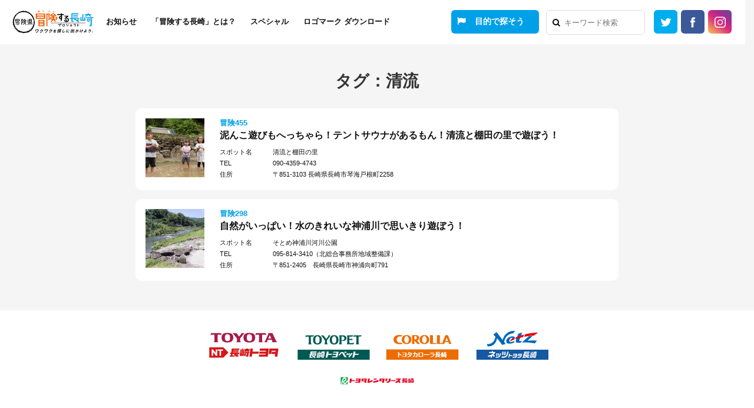

--- FILE ---
content_type: text/html; charset=UTF-8
request_url: http://boken.nagasaki.jp/tag/%E6%B8%85%E6%B5%81
body_size: 15011
content:
<!DOCTYPE html>
<html class="no-js" lang="ja">
<head>
<!-- Google Tag Manager -->
<script>(function(w,d,s,l,i){w[l]=w[l]||[];w[l].push({'gtm.start':
new Date().getTime(),event:'gtm.js'});var f=d.getElementsByTagName(s)[0],
j=d.createElement(s),dl=l!='dataLayer'?'&l='+l:'';j.async=true;j.src=
'https://www.googletagmanager.com/gtm.js?id='+i+dl;f.parentNode.insertBefore(j,f);
})(window,document,'script','dataLayer','GTM-MS8L3V8');</script>
<!-- End Google Tag Manager -->
<meta charset="UTF-8">
<meta http-equiv="X-UA-Compatible" content="IE=edge">
<meta name="viewport" content="width=device-width, user-scalable=no, initial-scale=1, maximum-scale=1, minimal-ui"/>
<!-- for robots -->
<meta name="robots" content="index, follow"/>
<title>清流 タグのお出かけ情報一覧  | 冒険県 冒険する長崎プロジェクト　ワクワクを探しに出かけよう</title>
<link rel="stylesheet" href="http://boken.nagasaki.jp/wp-content/themes/bokennagasaki/assets/css/reset.css">
<link rel="stylesheet" href="http://boken.nagasaki.jp/wp-content/themes/bokennagasaki/assets/css/main_pc.css">
<link rel="stylesheet" href="http://boken.nagasaki.jp/wp-content/themes/bokennagasaki/assets/css/main_sp.css">
<link rel="stylesheet" href="http://boken.nagasaki.jp/wp-content/themes/bokennagasaki/overwrite.css">
<link rel="stylesheet" href="http://boken.nagasaki.jp/wp-content/themes/bokennagasaki/assets/css/anime.css">
<link rel="stylesheet" type="text/css" href="http://boken.nagasaki.jp/wp-content/themes/bokennagasaki/assets/css/font-awesome.min.css">
<link rel="shortcut icon" href="http://boken.nagasaki.jp/wp-content/themes/bokennagasaki/assets/images/favicon.ico">
<link rel="apple-touch-icon" href="http://boken.nagasaki.jp/images/apple-touch-icon.png">
<link rel="stylesheet" href="http://boken.nagasaki.jp/wp-content/themes/bokennagasaki/assets/css/masonry-docs.css?3" media="screen">
<script src="http://boken.nagasaki.jp/wp-content/themes/bokennagasaki/assets/js/vendor/modernizr.custom.min.js"></script>
<script src="http://boken.nagasaki.jp/wp-content/themes/bokennagasaki/assets/js/vendor/jquery-1.10.2.min.js"></script>
<script src="http://boken.nagasaki.jp/wp-content/themes/bokennagasaki/assets/js/vendor/jquery-ui-1.10.3.custom.min.js"></script>
<script src="http://boken.nagasaki.jp/wp-content/themes/bokennagasaki/assets/js/vendor/imagesloaded.pkgd.min.js"></script>
<script src="http://boken.nagasaki.jp/wp-content/themes/bokennagasaki/assets/js/main.js"></script>
<script src="http://boken.nagasaki.jp/wp-content/themes/bokennagasaki/assets/js/masonry.pkgd.min.js"></script>
<script src="http://boken.nagasaki.jp/wp-content/themes/bokennagasaki/overwrite.js"></script>




<meta name="description"  content="冒険する長崎プロジェクトWEBサイトに掲載している親子向けお出かけ情報から、「清流」に関連するお出かけ情報の一覧です。" />

<meta name="keywords"  content="長崎,冒険,アクティビティ,体験,子供,子ども,お出かけ,こども,親子,家族,ファミリー,おでかけ,清流" />

<meta property="og:title" content="清流 タグのお出かけ情報一覧 | 冒険県 冒険する長崎プロジェクト　ワクワクを探しに出かけよう" />
<meta property="og:type" content="activity" />
<meta property="og:url" content="http://boken.nagasaki.jp/tag/清流" />
<meta property="og:image" content="http://boken.nagasaki.jp/images/sns_share.jpg" />
<meta property="og:site_name" content="冒険県 冒険する長崎プロジェクト　ワクワクを探しに出かけよう" />
<meta property="fb:app_id" content="178013926181281" />
<meta property="og:description" content="冒険する長崎プロジェクトWEBサイトに掲載している親子向けお出かけ情報から、「清流」に関連するお出かけ情報の一覧です。" />
<meta name="twitter:card" content="summary" />
<meta name="twitter:title" content="清流 タグのお出かけ情報一覧 | 冒険県 冒険する長崎プロジェクト　ワクワクを探しに出かけよう" />
<meta name="twitter:description" content="冒険する長崎プロジェクトWEBサイトに掲載している親子向けお出かけ情報から、「清流」に関連するお出かけ情報の一覧です。" />
<meta name="twitter:image" content="http://boken.nagasaki.jp/images/sns_share.jpg" />
<meta itemprop="image" content="http://boken.nagasaki.jp/images/sns_share.jpg" />

<!-- All in One SEO Pack 2.5 by Michael Torbert of Semper Fi Web Design[733,751] -->
<link rel="canonical" href="http://boken.nagasaki.jp/tag/%e6%b8%85%e6%b5%81" />
<!-- /all in one seo pack -->
<link rel='dns-prefetch' href='//s.w.org' />
<link rel="alternate" type="application/rss+xml" title="冒険県 冒険する長崎プロジェクト　ワクワクを探しに出かけよう &raquo; 清流 タグのフィード" href="http://boken.nagasaki.jp/tag/%e6%b8%85%e6%b5%81/feed" />
		<script type="text/javascript">
			window._wpemojiSettings = {"baseUrl":"https:\/\/s.w.org\/images\/core\/emoji\/11\/72x72\/","ext":".png","svgUrl":"https:\/\/s.w.org\/images\/core\/emoji\/11\/svg\/","svgExt":".svg","source":{"concatemoji":"http:\/\/boken.nagasaki.jp\/wp-includes\/js\/wp-emoji-release.min.js?ver=4.9.26"}};
			!function(e,a,t){var n,r,o,i=a.createElement("canvas"),p=i.getContext&&i.getContext("2d");function s(e,t){var a=String.fromCharCode;p.clearRect(0,0,i.width,i.height),p.fillText(a.apply(this,e),0,0);e=i.toDataURL();return p.clearRect(0,0,i.width,i.height),p.fillText(a.apply(this,t),0,0),e===i.toDataURL()}function c(e){var t=a.createElement("script");t.src=e,t.defer=t.type="text/javascript",a.getElementsByTagName("head")[0].appendChild(t)}for(o=Array("flag","emoji"),t.supports={everything:!0,everythingExceptFlag:!0},r=0;r<o.length;r++)t.supports[o[r]]=function(e){if(!p||!p.fillText)return!1;switch(p.textBaseline="top",p.font="600 32px Arial",e){case"flag":return s([55356,56826,55356,56819],[55356,56826,8203,55356,56819])?!1:!s([55356,57332,56128,56423,56128,56418,56128,56421,56128,56430,56128,56423,56128,56447],[55356,57332,8203,56128,56423,8203,56128,56418,8203,56128,56421,8203,56128,56430,8203,56128,56423,8203,56128,56447]);case"emoji":return!s([55358,56760,9792,65039],[55358,56760,8203,9792,65039])}return!1}(o[r]),t.supports.everything=t.supports.everything&&t.supports[o[r]],"flag"!==o[r]&&(t.supports.everythingExceptFlag=t.supports.everythingExceptFlag&&t.supports[o[r]]);t.supports.everythingExceptFlag=t.supports.everythingExceptFlag&&!t.supports.flag,t.DOMReady=!1,t.readyCallback=function(){t.DOMReady=!0},t.supports.everything||(n=function(){t.readyCallback()},a.addEventListener?(a.addEventListener("DOMContentLoaded",n,!1),e.addEventListener("load",n,!1)):(e.attachEvent("onload",n),a.attachEvent("onreadystatechange",function(){"complete"===a.readyState&&t.readyCallback()})),(n=t.source||{}).concatemoji?c(n.concatemoji):n.wpemoji&&n.twemoji&&(c(n.twemoji),c(n.wpemoji)))}(window,document,window._wpemojiSettings);
		</script>
		<style type="text/css">
img.wp-smiley,
img.emoji {
	display: inline !important;
	border: none !important;
	box-shadow: none !important;
	height: 1em !important;
	width: 1em !important;
	margin: 0 .07em !important;
	vertical-align: -0.1em !important;
	background: none !important;
	padding: 0 !important;
}
</style>
<link rel='https://api.w.org/' href='http://boken.nagasaki.jp/wp-json/' />
<link rel="EditURI" type="application/rsd+xml" title="RSD" href="http://boken.nagasaki.jp/xmlrpc.php?rsd" />
<link rel="wlwmanifest" type="application/wlwmanifest+xml" href="http://boken.nagasaki.jp/wp-includes/wlwmanifest.xml" /> 
<meta name="generator" content="WordPress 4.9.26" />
</head>
<body id="pageTop">
<!-- Google Tag Manager (noscript) -->
<noscript><iframe src="https://www.googletagmanager.com/ns.html?id=GTM-MS8L3V8"
height="0" width="0" style="display:none;visibility:hidden"></iframe></noscript>
<!-- End Google Tag Manager (noscript) -->
	<!--================== header ==================-->
	<header>
		<a id="menuButton" href="" class=""> <span></span> <span></span> <span></span> </a>
		<h1><a href="http://boken.nagasaki.jp"><img src="http://boken.nagasaki.jp/wp-content/themes/bokennagasaki/assets/images/logo.svg" alt="冒険県 冒険する長崎プロジェクト　ワクワクを探しに出かけよう。" width="140" height="42"></a></h1>
		<aside>
			<nav>
				<ul id="menu">
					<li><a href="http://boken.nagasaki.jp/news">お知らせ</a>
					</li>
					<li><a href="http://boken.nagasaki.jp/about">「冒険する長崎」とは？</a>
					</li>
					<li><a href="http://boken.nagasaki.jp/special">スペシャル</a>
					</li>
					<li><a href="http://boken.nagasaki.jp/download">ロゴマーク ダウンロード</a>
					</li>
				</ul>
			</nav>
		</aside>

		<div class="btnMokuteki"><a href="http://boken.nagasaki.jp/search">目的で探そう</a>
		</div>
		<div class="searchBox">
			<form name="searchform" id="searchformhead" method="get" action="http://boken.nagasaki.jp">
				<input id="search" type="text" name="s" placeholder="キーワード検索">
				<input id="submit" type="submit" value="&#xf002;" onfocus="this.blur();">
			</form>
		</div>

		<!-- =================== sns =================== -->
		<div class="snsBox">
			<div class="snsLink"><a class="twitter btn" href="https://twitter.com/boken_nagasaki" target="_blank"><img src="http://boken.nagasaki.jp/wp-content/themes/bokennagasaki/assets/images/icon_twitter.png" alt="twitter" width="40" height="40"></a><a href="https://www.facebook.com/boken.nagasaki/" rel="nofollow" target="_blank"><img src="http://boken.nagasaki.jp/wp-content/themes/bokennagasaki/assets/images/icon_facebook.png" alt="facebook" width="40" height="40"></a><a href="https://www.instagram.com/boken_nagasaki/" target="_blank"><img src="http://boken.nagasaki.jp/wp-content/themes/bokennagasaki/assets/images/icon_instagram.png" alt="line" width="40" height="40"></a>
			</div>
		</div>
		<!-- =================== snas =================== -->

	</header>
	<!--================== /header ==================-->

<!--================== second ==================-->
<div id="second">
  <h2>タグ：清流</h2>
  <div id="archiveBox">
   
    <!-- box-archive -->
    <div class="box-archive"><a href="http://boken.nagasaki.jp/spot/boken455.html">
      <div class="leftBoxE"><img src="/wp-content/uploads/2022/06/455_col1.jpg" width="500" height="500"></div>
      <div class="rightBoxE">
        <div class="boukenNumber">冒険455</div>
        <h3>泥んこ遊びもへっちゃら！テントサウナがあるもん！清流と棚田の里で遊ぼう！</h3>
        <table width="100%" border="0" cellspacing="0" cellpadding="0">
          <tr>
            <td class="ttl-spot">スポット名</td>
            <td>清流と棚田の里</td>
          </tr>
          <tr>
            <td>TEL</td>
            <td>090-4359-4743</td>
          </tr>
          <tr>
            <td>住所</td>
            <td>								〒851-3103 長崎県長崎市琴海戸根町2258<br>
								</td>
          </tr>
        </table>
      </div>
      </a> </div>
      
	   
    <!-- box-archive -->
    <div class="box-archive"><a href="http://boken.nagasaki.jp/spot/boken298.html">
      <div class="leftBoxE"><img src="/wp-content/uploads/2020/08/298_col1.jpg" width="500" height="500"></div>
      <div class="rightBoxE">
        <div class="boukenNumber">冒険298</div>
        <h3>自然がいっぱい！水のきれいな神浦川で思いきり遊ぼう！</h3>
        <table width="100%" border="0" cellspacing="0" cellpadding="0">
          <tr>
            <td class="ttl-spot">スポット名</td>
            <td>そとめ神浦川河川公園</td>
          </tr>
          <tr>
            <td>TEL</td>
            <td>095-814-3410（北総合事務所地域整備課）</td>
          </tr>
          <tr>
            <td>住所</td>
            <td>								〒851-2405　長崎県長崎市神浦向町791<br>
								</td>
          </tr>
        </table>
      </div>
      </a> </div>
      
	  
    <div class="pageNavi"></div>
  </div>
</div>

<!--================== /second ==================-->
	
<a href="#top" class="topBtn" id="topBtn"><i class="fa fa-chevron-up" aria-hidden="true"></i></a>
<footer>
<!-- =================== sns =================== -->
  <div class="snsBox">
    <div class="snsLink"><a class="twitter btn" href="https://twitter.com/boken_nagasaki" target="_blank"><img src="http://boken.nagasaki.jp/wp-content/themes/bokennagasaki/assets/images/icon_twitter.png" alt="twitter" width="40" height="40"></a><a href="https://www.facebook.com/boken.nagasaki/" rel="nofollow" target="_blank"><img src="http://boken.nagasaki.jp/wp-content/themes/bokennagasaki/assets/images/icon_facebook.png" alt="facebook" width="40" height="40"></a><a href="https://www.instagram.com/boken_nagasaki/" target="_blank"><img src="http://boken.nagasaki.jp/wp-content/themes/bokennagasaki/assets/images/icon_instagram.png" alt="line" width="40" height="40"></a></div>
  </div>
  <!-- =================== snas =================== -->
  <!-- =================== banner =================== -->
  <div class="banner"> <!-- img src="http://boken.nagasaki.jp/wp-content/themes/bokennagasaki/assets/images/banner_ttl.png" width="117" height="49" class="ttl-kyousan" --><a href="https://www.fukuoka-toyota.jp/nagasaki-toyota" target="_blank"><img src="http://boken.nagasaki.jp/wp-content/uploads/2024/02/banner_toyota01_202402.png" alt="長崎トヨタ" width="150" height="49"></a><a href="http://nagasaki-toyopet.com/" target="_blank"><img src="http://boken.nagasaki.jp/wp-content/themes/bokennagasaki/assets/images/banner_toyota02.png" alt="長崎トヨペット" width="153" height="49"></a><a href="http://www.corolla-nagasaki.jp/" target="_blank"><img src="http://boken.nagasaki.jp/wp-content/uploads/2023/09/banner_toyota03.png" alt="トヨタカローラ長崎" width="150" height="49"></a><a href="http://www.netz-nagasaki.com/" target="_blank"><img src="http://boken.nagasaki.jp/wp-content/themes/bokennagasaki/assets/images/banner_toyota04.png" alt="ネッツトヨタ長崎" width="150" height="49"></a> </div>
<div class="banner_subset"> <a href="http://www.r-nagasaki.co.jp/" target="_blank"><img src="http://boken.nagasaki.jp/wp-content/uploads/2020/04/banner_toyota05_002.png" alt="トヨタレンタリース長崎" width="220" height="49"></a> </div>

  
  <!-- =================== banner =================== -->

  <p><a href="http://boken.nagasaki.jp/committee">運営主体</a>　|　<a href="https://krs.bz/boken_ktn/m?f=4" target="_blank">お問い合わせ</a></p>
  Copyright © 冒険する長崎 プロジェクト All Rights Reserved.</footer>

<script type='text/javascript' src='http://boken.nagasaki.jp/wp-includes/js/wp-embed.min.js?ver=4.9.26'></script>
</body>
</html>

--- FILE ---
content_type: text/css
request_url: http://boken.nagasaki.jp/wp-content/themes/bokennagasaki/assets/css/reset.css
body_size: 7347
content:
@charset "utf-8";

/*
================================================================
	 basic reset
================================================================
*/

html, body, div, span, object, iframe,
h1, h2, h3, h4, h5, h6, p, blockquote, pre,
abbr, address, cite, code,
del, dfn, em, img, ins, kbd, q, samp,
small, strong, sub, sup, var,
b, i,
dl, dt, dd, ol, ul, li,
fieldset, form, label, legend,

article, aside, canvas, details, figcaption, figure, 
footer, header, hgroup, menu, nav, section, summary,
time, mark, audio, video {
    margin:0;
    padding:0;
    border:0;
    outline:0;
   	font-family: 'Lato', "游ゴシック", YuGothic, "ヒラギノ角ゴ ProN W3", "Hiragino Kaku Gothic ProN", "メイリオ", Meiryo, sans-serif;
    font-size:14px;
    vertical-align:baseline;
    background:transparent;
}

strong{
	font-weight:bold;
}

hr{
	display:none;
}

body{
	background:#f5f5f5;
}

body {
    line-height:1.8;
    color:#333;
	word-wrap: break-word;
	font-family: 'Lato', "游ゴシック", YuGothic, "ヒラギノ角ゴ ProN W3", "Hiragino Kaku Gothic ProN", "メイリオ", Meiryo, sans-serif;
	text-rendering: optimizeLegibility;
	font-feature-settings: 'kern';
	-webkit-font-feature-settings: 'kern';
	-moz-font-feature-settings: 'kern';
	-moz-font-feature-settings: 'kern=1';
	-webkit-font-smoothing: subpixel-antialiased
}

article,aside,details,figcaption,figure,
footer,header,hgroup,menu,nav,section { 
	display:block;
}

ul,ol {
    list-style:none;
}

blockquote, q {
    quotes:none;
}

blockquote:before, blockquote:after,
q:before, q:after {
    content:'';
    content:none;
}

a {
    margin:0;
    padding:0;
    font-size:100%;
    vertical-align:baseline;
    background:transparent;
	color:#111;
	text-decoration: underline;
	border-style:none;
}
a:active,
a:hover{
	text-decoration:none;
	/*filter:alpha(opacity=50);
    -moz-opacity: 0.5;
    opacity: 0.5;*/
	-moz-transition: .3s;
   -webkit-transition: .3s;
   -o-transition: .3s;
   -ms-transition: .3s;
   transition: .3s;
}

del {
    text-decoration: line-through;
}

abbr[title], dfn[title] {
    border-bottom:1px dotted;
    cursor:help;
}

table {
    border-collapse:collapse;
    border-spacing:0;
}

input, select {
    vertical-align:middle;
}

img{
	vertical-align:bottom;
}
em{font-style:normal !important;}

::selection {
  background: #56bff0;
  color:#fff;
}


/*
================================================================
	 basic modules
================================================================
*/


/* clearfix
--------------------------------------------------------------*/
.clearfix:after{
	height: 0;
	visibility: hidden;
	content: ".";
	display: block;
	clear: both;
	line-height: 0;
}
.clearfix{
	_height: 1px;
	min-height: 1px;
	/*\*//*/
	height: auto;
	overflow: hidden;
	/**/
}

.clear{
clear:both;
}


/* margin padding
--------------------------------------------------------------*/

.mt0 { margin-top:0px !important; }
.mt5 { margin-top:5px !important; }
.mt10 { margin-top:10px !important; }
.mt15 { margin-top:15px !important; }
.mt20 { margin-top:20px !important; }
.mt25 { margin-top:25px !important; }
.mt30 { margin-top:30px !important; }
.mt35 { margin-top:35px !important; }
.mt40 { margin-top:40px !important; }
.mt50 { margin-top:50px !important; }
.mt60 { margin-top:60px !important; }

.mb0 { margin-bottom:0px !important; }
.mb5 { margin-bottom:5px !important; }
.mb10 { margin-bottom:10px !important; }
.mb15 { margin-bottom:15px !important; }
.mb20 { margin-bottom:20px !important; }
.mb25 { margin-bottom:25px !important; }
.mb30 { margin-bottom:30px !important; }
.mb35 { margin-bottom:35px !important; }
.mb40 { margin-bottom:40px !important; }
.mb50 { margin-bottom:50px !important; }
.mb60 { margin-bottom:60px !important; }

.ml0 { margin-left:0px !important; }
.ml5 { margin-left:5px !important; }
.ml10 { margin-left:10px !important; }
.ml15 { margin-left:15px !important; }
.ml20 { margin-left:20px !important; }
.ml25 { margin-left:25px !important; }
.ml30 { margin-left:30px !important; }
.ml35 { margin-left:35px !important; }
.ml40 { margin-left:40px !important; }
.ml50 { margin-left:50px !important; }
.ml60 { margin-left:60px !important; }

.mr0 { margin-right:0px !important; }
.mr5 { margin-right:5px !important; }
.mr10 { margin-right:10px !important; }
.mr15 { margin-right:15px !important; }
.mr20 { margin-right:20px !important; }
.mr25 { margin-right:25px !important; }
.mr30 { margin-right:30px !important; }
.mr35 { margin-right:35px !important; }
.mr40 { margin-right:40px !important; }
.mr50 { margin-right:50px !important; }
.mr60 { margin-right:60px !important; }

.pt0 { padding-top:0px !important; }
.pt5 { padding-top:5px !important; }
.pt10 { padding-top:10px !important; }
.pt15 { padding-top:15px !important; }
.pt20 { padding-top:20px !important; }
.pt25 { padding-top:25px !important; }
.pt30 { padding-top:30px !important; }
.pt35 { padding-top:35px !important; }
.pt40 { padding-top:40px !important; }
.pt50 { padding-top:50px !important; }
.pt60 { padding-top:60px !important; }

.pb0 { padding-bottom:0px !important; }
.pb5 { padding-bottom:5px !important; }
.pb10 { padding-bottom:10px !important; }
.pb15 { padding-bottom:15px !important; }
.pb20 { padding-bottom:20px !important; }
.pb25 { padding-bottom:25px !important; }
.pb30 { padding-bottom:30px !important; }
.pb35 { padding-bottom:35px !important; }
.pb40 { padding-bottom:40px !important; }
.pb50 { padding-bottom:50px !important; }
.pb60 { padding-bottom:60px !important; }

.pl0 { padding-left:0px !important; }
.pl5 { padding-left:5px !important; }
.pl10 { padding-left:10px !important; }
.pl15 { padding-left:15px !important; }
.pl20 { padding-left:20px !important; }
.pl25 { padding-left:25px !important; }
.pl30 { padding-left:30px !important; }
.pl35 { padding-left:35px !important; }
.pl40 { padding-left:40px !important; }
.pl50 { padding-left:50px !important; }
.pl60 { padding-left:60px !important; }

.pr0 { padding-right:0px !important; }
.pr5 { padding-right:5px !important; }
.pr10 { padding-right:10px !important; }
.pr15 { padding-right:15px !important; }
.pr20 { padding-right:20px !important; }
.pr25 { padding-right:25px !important; }
.pr30 { padding-right:30px !important; }
.pr35 { padding-right:35px !important; }
.pr40 { padding-right:40px !important; }
.pr50 { padding-right:50px !important; }
.pr60 { padding-right:60px !important; }

/* TEXT-ALIGN,VERTICAL-ALIGN */
.taL { text-align:left !important; }
.taR { text-align:right !important; }
.taC { text-align:center !important; }

.vaT { vertical-align:top !important; }
.vaM { vertical-align:middle !important; }
.vaB { vertical-align:bottom !important; }


/* FONT-WEIGHT */
.fb { font-weight:bold !important; }
.fl { font-weight:normal !important; }

/* FONT-COLOR */
.fcAtt{color:#ff4040 !important;font-style:none;}

/* FONT-SIZE */
.fsSS{font-size:11px;}
.fsS{font-size:12px;}
.fsM{font-size:14px;}
.fsL{font-size:16px;}

/* BREAK */
.noBr{white-space:nowrap;}
.allBr{word-break:break-all !important;word-wrap: break-word !important;}

/* FLOAT */
.floR { float:right; }
.floL { float:left; }

/* DISPLAY */
.dispNone{
	display:none;
}
.dispBlock{
	display:block;
}
.dispInline{
	display:inline;
}
.dispInlineB{
	display:inline-block;
	/display:inline;
	/zoom:1;
}

.fontRed{
	color:#d10000;
}



--- FILE ---
content_type: text/css
request_url: http://boken.nagasaki.jp/wp-content/themes/bokennagasaki/assets/css/main_pc.css
body_size: 29718
content:
@charset "UTF-8";
/*CSS INFOMATION=======================

PC CSS

File name : pc.css
   
====================================*/

@media screen and (min-width: 1029px){
/*
 * プログレス表示
 */


.progress {
	background-color: #fff;
	color: #333;
	height: 100%;
	position: fixed;
	width: 100%;
	z-index: 99999;
	left: 0;
	top: 0;
}
.progress-bar { 
    border-top: 10px solid #0099e9;
    position: absolute;
    top:0;
    width: 0%;
}
.progress-text {
    font-family: Arial, Helvetica, sans-serif;
    font-size: 10px;
    position: absolute;
    text-align:left;
    top:0;
    width: 100%;
	color:#fff;
	display:none;
}
.progress-complete .progress-bar {
    border-top-color: #0099e9;
}

.opening{
	width:500px;
	height:auto;
	position:absolute;
	top:50%;
	left:50%;
	margin:-60px 0 0 -250px;
	
}

.opening img{
	width:100%;
	height:auto;
}
	
	
	
body{
	overflow-x: hidden;
	font-weight:500;
}



.spBox{
	display:none;
}



header a:hover{
	filter:alpha(opacity=50);
    -moz-opacity: 0.5;
    opacity: 0.5;
	-moz-transition: .3s;
   -webkit-transition: .3s;
   -o-transition: .3s;
   -ms-transition: .3s;
   transition: .3s;
}


header a:hover img{
	filter:alpha(opacity=50);
    -moz-opacity: 0.5;
    opacity: 0.5;
	-moz-transition: .3s;
   -webkit-transition: .3s;
   -o-transition: .3s;
   -ms-transition: .3s;
   transition: .3s;
}
	

	

header{
	width:100%;
	background:#fff;
	height:75px;
	position:fixed;
	z-index:99999;
	top:0;
	width: calc(100vw - 15px); /* 追加 */
}

.menuButton{
  display:none;
}



nav ul#menu{
	position:absolute;
	top:25px;
	left:180px;
}

nav ul#menu li{
	float:left;
	margin:0 25px 0 0;
	font-weight:bold;
	font-size:13px;
}

nav ul#menu li a{
	text-decoration:none;
}


h1{
	position:absolute;
	top:16px;
	left:20px;
	margin:0 0 0;
}




h2{
	font-size:28px;
	line-height:1.3;
	padding:0 0 8px; 
	font-weight:bold;
	margin:20px 0 20px;
	text-align:center;
	clear:both;
}



p{
	padding:0 0 20px;
}










/*footer*/
footer{
	margin:10px 0 0;
	background:#fff;
	font-size:12px;
	padding:35px 0;
	text-align:center;
}


footer p{
	font-size:12px;
	padding:0 0 10px;
}

footer a{
	text-decoration:none;
}



footer a:hover{
	filter:alpha(opacity=50);
    -moz-opacity: 0.5;
    opacity: 0.5;
	-moz-transition: .3s;
   -webkit-transition: .3s;
   -o-transition: .3s;
   -ms-transition: .3s;
   transition: .3s;
}


footer a:hover img{
	filter:alpha(opacity=50);
    -moz-opacity: 0.5;
    opacity: 0.5;
	-moz-transition: .3s;
   -webkit-transition: .3s;
   -o-transition: .3s;
   -ms-transition: .3s;
   transition: .3s;
}
	




.banner{
	width:720px;
	margin:0 auto 40px;
}



.bannerB{
	width:720px;
	margin:0 auto 40px;
}

.bannerB img{
	width:150px !important;
	height:auto;
}



.bannerB a:hover img{
	filter:alpha(opacity=50);
    -moz-opacity: 0.5;
    opacity: 0.5;
	-moz-transition: .3s;
   -webkit-transition: .3s;
   -o-transition: .3s;
   -ms-transition: .3s;
   transition: .3s;
}


.bannerC{
	max-width:924px;
	margin:60px auto 40px;
	text-align:center;
	clear:both;
}

.bannerC img{
	width:170px !important;
	height:70px;
	margin:6px;
}

.bannerC a:hover img{
	filter:alpha(opacity=50);
    -moz-opacity: 0.5;
    opacity: 0.5;
	-moz-transition: .3s;
   -webkit-transition: .3s;
   -o-transition: .3s;
   -ms-transition: .3s;
   transition: .3s;
}



.ttl-pr{
	width:80px;
	border-top:2px solid #000;
	border-bottom:2px solid #000;
	padding:3px 0;
	margin:0 auto 15px;
	text-align:center;
	font-weight:bold;
	font-size:12px;
	display:none;
}






.topBtn {
  position:fixed; /*固定*/
  bottom:20px; /*場所を右下に移動*/
  right:20px; /*場所を右下に移動*/
  display:block; /*aタグをblock要素に変更*/
  background-color:#000; /*以下、デザインはご自由に！！*/
  color:#fff;
  text-decoration:none;
  font-weight:bold;
  font-size:14px;
  width:43px;
  height:43px;
  text-align:center;
  line-height:22px;
  border-radius:6px;
  padding-top:11px;
  box-sizing:border-box;
  z-index:9999;
}

.topBtn:hover {
  opacity:0.7;
}





/*mainArea*/

#mainArea{
	width:1100px;
	margin:100px auto 10px;
	overflow:hidden;
	 border-radius: 10px;
  -webkit-border-radius: 10px;
  -moz-border-radius: 10px;
}

.leftBoxB{
	width:680px;
	float:left;
}

.rightBoxB{
	width:420px;
	float:right;
}





/*sns*/
header .snsBox{
	position:absolute;
	top:17px;
	right:20px;
	text-align:center;
}


header .snsLink img{
	padding:0 3px;
}


footer .snsBox{
	display:none;
}


/*mokuteki*/

.btnMokuteki{
	position:absolute;
	top:17px;
	right:350px;
}

.btnMokuteki a{
	
	text-align:center;
	font-weight:bold;
	padding:7px 25px 0 40px;
	color:#fff;
	display:block;
	text-decoration:none;
	background:#00a0e9;
	border-radius: 6px;
  -webkit-border-radius: 6px;
  -moz-border-radius: 6px;
	height:33px;
	position:relative;
	
}

.btnMokuteki a:before{
	font-family:"FontAwesome";
	content: "\f024";
  padding-right: 10px;
  color: #fff;
  position:absolute;
  left:10px;
}




/*search*/


.searchBox{
	position:absolute;
	top:17px;
	right:170px;
}



.searchBox input[type="text"]:focus {
  outline: 0;
  border-color: orange;
}

.searchBox #search{
	padding:0 10px;
	width:165px;
}


.searchBox #searchform{
    background-color: white;
    width:166px;
    height: 40px;
	background:#fff;
	border:1px solid #ddd;
	border-radius:6px; 
    -webkit-border-radius:6px;
    -moz-border-radius:6px;
}

.searchBox #searchform input{
    vertical-align: top;
    margin: 0px;
    height: 100%;
    box-sizing: border-box;
    background-color: transparent;
	border:none;
}



.searchBox input#search{
	padding:0 0 0 30px;
}



.searchBox input[type="submit"] {
	position:absolute;
	top:0;
	left:5px;
font-family:FontAwesome;
}




/*search left*/


.searchBoxB{
	position:relative;
}



.searchBoxB input[type="text"]:focus {
  outline: 0;
  border-color: orange;
}

.searchBoxB #search{
	padding:0 10px;
	width:100%;
}


.searchBoxB #searchform{
    background-color: white;
    width:195px;
    height: 40px;
	background:#fff;
	border:1px solid #ddd;
	border-radius:6px; 
    -webkit-border-radius:6px;
    -moz-border-radius:6px;
}

.searchBoxB #searchform input{
    vertical-align: top;
    margin: 0px;
    height: 100%;
    box-sizing: border-box;
    background-color: transparent;
	border:none;
}



.searchBoxB input#search{
	padding:0 0 0 30px;
}



.searchBoxB input[type="submit"] {
	position:absolute;
	top:0;
	left:5px;
font-family:FontAwesome;
}










/*header mokuteki*/

.topBtn {
  position:fixed;
  bottom:20px;
  right:20px;
  display:block;
  background-color:#00a0e9;
  color:#fff;
  text-decoration:none;
  font-weight:bold;
  font-size:14px;
  width:43px;
  height:43px;
  text-align:center;
  line-height:22px;
  border-radius:6px;
  padding-top:11px;
  box-sizing:border-box;
  z-index:9999;
}

.topBtn:hover {
  opacity:0.7;
}






/*

section
-----------------------------------*/

section{
	padding:0;
}


/* news*/
#newsTop{
	width:1100px;
	margin:20px auto 10px;
	border-radius: 10px;
  -webkit-border-radius: 10px;
  -moz-border-radius: 10px;
  overflow:hidden;
  position:relative;
  background:#fff;
  clear:both;
}

#newsTop .newsInner{
	padding:15px;
	overflow:hidden;
}


#newsTop .newsTop-ttl{
	float:left;
	width:170px;
	padding:1px 0;
	font-weight:bold;
	
}

#newsTop .newsTop-box{
	width:875px;
	float:left;
	padding:0 0 0 20px;
	border-left:1px solid #ddd;
	overflow:hidden;
}


.newsTop-box li{
	overflow:hidden;
	line-height:1.3;
	padding:5px 0;
}

.newsLeft{
	float:left;
	width:170px;
	
}

.newsLeft span{
	background:#00a0e9;
	color:#fff;
	font-size:11px;
	border-radius: 3px;
  -webkit-border-radius: 3px;
  -moz-border-radius: 3px;
  width:80px;
  display:block;
  text-align:center;
  float:right;
  margin:2px 0 0;
  line-height:1;
  padding:3px 0 1px;
}


.newsRight{
	float:right;
	width:690px;
}


.newsRight a{
	text-decoration:none;
}



.btnNews a{
	position:absolute;
	top:19px;
	left:90px;
	color:#00a0e9 !important;
	text-decoration:none;
	display:block;
	font-size:12px;
}

.btnNews a:hover{
	text-decoration:none;
	filter:alpha(opacity=50);
    -moz-opacity: 0.5;
    opacity: 0.5;
	-moz-transition: .3s;
   -webkit-transition: .3s;
   -o-transition: .3s;
   -ms-transition: .3s;
   transition: .3s;
}


.btnNews a i{
	font-size:10px;
}

#newsTop .newsTop-box a{
	display:block;
	overflow:hidden;
}

#newsTop .newsTop-box a:hover{
	text-decoration:none;
	filter:alpha(opacity=50);
    -moz-opacity: 0.5;
    opacity: 0.5;
	-moz-transition: .3s;
   -webkit-transition: .3s;
   -o-transition: .3s;
   -ms-transition: .3s;
   transition: .3s;
}


/* about*/
#aboutTxt{
	text-align:left;
	padding:50px 0 0;
}

#aboutTxt div img{
	width:470px;
	height:auto;
}


#aboutTxt p{
	font-size:15px;
	font-weight:bold;
	line-height:2.4;
	padding:50px 0 0;
}




/* 2ndPage*/

#second{
	width:820px;
	padding:100px 0 20px;
	margin:0 auto;
	overflow:hidden;
}


.secondInner{
	background:#fff;
	border-radius: 10px;
  -webkit-border-radius: 10px;
  -moz-border-radius: 10px;
  padding:35px;
  margin:0 0 0;
}



/* pageNavi */

.pageNavi{
	overflow:hidden;
	margin:20px 0 0px;
	clear:both;
}

.pageNavi span.current{
	display:block;
	background: #00a0e9;
	color:#fff;
	width:40px;
	height:25px;
	text-align:center;
	vertical-align:middle;
	float:left;
	padding:13px 0 0;
	margin:0 10px 0 0;
	border-radius:5px; 
    -webkit-border-radius:5px;
    -moz-border-radius:5px;
	line-height:1.1;
}

.pageNavi a{
	display:block;
	background:#ccc;
	color:#fff;
	width:40px;
	height:25px;
	text-align:center;
	vertical-align:middle;
	float:left;
	padding:13px 0 0;
	margin:0 10px 0 0;
	border-radius:5px; 
    -webkit-border-radius:5px;
    -moz-border-radius:5px;
	line-height:1.1;
	text-decoration:none;
}

.pageNavi a:hover{
	text-decoration:none !important;
	background: #00a0e9;
}






/*

Float
-----------------------------------*/
.leftBoxA{
	width:80px;
	padding:0 0 0 10px;
	float:left;
	font-size:14px;
	font-weight:500;
}

.rightBoxA{
	width:790px;
	float:right;
	font-size:14px;
	font-weight:500;
}


.leftBoxC{
	width:100px;
	height:100px;
	float:left;
	border-radius: 100px;
  -webkit-border-radius: 100px;
  -moz-border-radius: 100px;
  overflow:hidden;
}

.leftBoxC img{
	width:100%;
	height:auto;
}


.rightBoxC{
	width:580px;
	float:right;
}


.leftBoxD{
	width:100px;
	float:left;
}

.leftBoxD img{
	width:100%;
	height:auto;
}


.rightBoxD{
	width:420px;
	float:right;
}


.leftBoxE{
	width:100px;
	float:left;
}

.leftBoxE img{
	width:100%;
	height:auto;
}


.rightBoxE{
	width:660px;
	float:right;
}


.rightBoxE p{
	margin:0;
	padding:0;
}

.rightBoxE .special-day{
	font-weight:bold;
	line-height:1.4;
	font-size:12px;
}



.leftBoxF{
	width:220px;
	float:left;
	font-size:16px;
	font-weight:bold;
	padding:6px 0 0;
	line-height:1.5;
}


.rightBoxF{
	width:560px;
	float:right;
	padding:6px 0 0;
	line-height:1.5;
}

.specialBox-archive h3{
	margin:0 !important;
	padding:0 !important;
}


/*

detail
-----------------------------------*/
.detail{
	margin:0;
}

.detail p{
	font-size:16px;
}

.detail .mainttl{
	overflow:hidden;
	position:relative;
	margin:0 0 25px;
}

.detail .newsttl{
	margin:0 0 15px;
}

.detail .newsttl h2{
	font-size:22px;
	line-height:1.3;
	font-weight:bold;
	color:#00a0e9;
	text-align:left;
	margin:0;
}

.detail .newsttl .newsDay{
	padding:0 0 15px;
	font-size:16px;
	font-weight:bold;
}

.detail .newsttl .newsDay span{
	background:#00a0e9;
	color:#fff;
	font-size:12px;
	border-radius: 3px;
  -webkit-border-radius: 3px;
  -moz-border-radius: 3px;
  display:block;
  text-align:center;
  float:left;
  margin:3px 10px 0 0;
  line-height:1;
  padding:5px 30px 3px;
}



.leftBoxF span{
	background:#00a0e9;
	color:#fff;
	font-size:12px;
	border-radius: 3px;
  -webkit-border-radius: 3px;
  -moz-border-radius: 3px;
  display:block;
  text-align:center;
  float:right;
  margin:1px 10px 0 0;
  line-height:1;
  padding:5px 5px 3px;
  width:95px;
}





.detail .acf-map{
	padding:10px 0 0;
}

.detail .iconNumber{
	background:#00a0e9;
	color:#fff;
	font-size:14px;
	width:45px;
	height:45px;
	padding:10px 5px 0px;
	text-align:center;
	border-radius: 6px;
  -webkit-border-radius: 6px;
  -moz-border-radius: 6px;
  line-height:1.2;
  font-weight:bold;
  float:left;
}

.detail .iconNumber span{
	font-size:11px;
}

.detail .mainttl h2{
	height:55px;
	display: table-cell;
	font-size:22px;
	line-height:1.3;
	vertical-align:middle;
	font-weight:bold;
	margin:0 0 20px;
	color:#00a0e9;
	text-align:left;
}

.detail .mainttl .mainttlRight{
	float:right;
	width:680px;
}



.detail .movieBox{
	padding:0 0 20px;
}




.detail .day{
	padding:20px 0 0;
}

.detail p{
	padding:0 0 30px;
}

.detail .smallTxt{
	font-size:12px !important;
	line-height:3.0 !important;
}

.detail img{
	width:100%;
	height:auto;
}

.detail ul.detailListA{
	overflow:hidden;
	width:102%;
}

.detail ul.detailListA li{
	width:31.3%;
	float:left;
	margin:0 2% 0 0;
}

.detail ul.detailListA li img{
	padding:0 0 10px;
}

.detail ul.detailListA li p{
	font-size:12px !important;
	line-height:1.6 !important;
}


h3.ttlA{
	background:#00a0e9;
	color:#fff;
	padding:2px 15px;
	font-weight:bold;
	margin:0 0 15px;
}

h3.ttlB{
	border-left:5px solid #ccc;
	border-bottom:1px solid #ddd;
	padding:2px 12px;
	font-weight:bold;
	margin:0 0 15px;
	font-size:16px;
}

h3.ttlC{
	font-size:20px;
	text-align:center;
	font-weight:bold;
	margin:30px 0 15px;
}


dl.infoList{
	width: 100%;
	overflow:hidden;
	margin:0 0 30px;
	border-bottom: 1px solid #eee;
}

dl.infoList dt{
	display: block;
	width: 20%;
	clear: left;
	float: left;
	font-weight:bold;
	border-top: 1px solid #eee;
	padding:10px 0 10px 10px;
	font-size:16px;
}

dl.infoList dd{
	display: block;
	width: 78%;
	float: left;
	padding:10px 0;
	border-top: 1px solid #eee;
	font-size:16px;
}

dl.infoList dt.boadernone, dl.infoList dd.boadernone{
	border:none !important;
}



ul.tagList{
	overflow:hidden;
	margin:0 0 30px;
}

ul.tagList li a{
	float:left;
	border:1px solid #00a0e9;
	color:#00a0e9;
	padding:3px 15px;
	border-radius: 3px;
  -webkit-border-radius: 3px;
  -moz-border-radius: 3px;
  margin:0 7px 7px 0;
  text-decoration:none;
}

ul.tagList li a:hover{
	background:#00a0e9;
	color:#fff;
	-moz-transition: .3s;
   -webkit-transition: .3s;
   -o-transition: .3s;
   -ms-transition: .3s;
   transition: .3s;
}


.profile{
	background:#f1f1f1;
	padding:20px;
	margin:0 0 30px;
	overflow:hidden;
}


.attention{
	background:#f1f1f1;
	padding:20px;
}

.attentionB{
	color:#aaa;
}



.snsBoxB{
	text-align:center;
	margin:0 0 40px;
}

.ttlSns{
	padding:0 0 20px;
}

.ttlSns img{
	padding:0 !important;
	
}

.snsLinkB img{
	padding:0 3px ;
}



.btnSpot a{
	width:300px;
	padding:10px 0;
	display:block;
	text-decoration:none;
	text-align:center;
	font-weight:bold;
	font-size:14px;
	background:#00a0e9;
	color:#fff;
	margin:0 auto 30px;
	border-radius: 6px;
    -webkit-border-radius: 6px; 
    -moz-border-radius: 6px;
}

.btnSpot a:hover{
	-moz-transition: .3s;
   -webkit-transition: .3s;
   -o-transition: .3s;
   -ms-transition: .3s;
   transition: .3s;
	filter:alpha(opacity=50);
    -moz-opacity: 0.5;
    opacity: 0.5;
}

.btnYoutube img{
	width:100%;
	height:auto;
	padding:0 !important; 
}
	

.btnYoutube a{
	width:500px;
	background:#fff;
	padding:10px;
	text-align:center;
	display:block;
	margin:15px auto 0;
}


.btnYoutube a:hover{
	-moz-transition: .3s;
   -webkit-transition: .3s;
   -o-transition: .3s;
   -ms-transition: .3s;
   transition: .3s;
	filter:alpha(opacity=50);
    -moz-opacity: 0.5;
    opacity: 0.5;
}


.kiyakuBox{
	width:600px;
	border:1px solid #ddd;
	padding:20px;
	height:100px;
	overflow-y:scroll;
	margin:0 auto 30px;
}

.kiyakuBox p{
	font-size:11px !important;
}

ul.shinsei{
	overflow:hidden;
}


ul.shinsei li{
	width:29.3%;
	float:left;
	margin:0 2%;
	position:relative;
}

ul.shinsei li.yaji:after{
	font-family:"FontAwesome";
	content: "\f054";
	top:40%;
	right:-20px;
	position:absolute;
	color:#00a3e5;
}


ul.shinsei li .inner{
	border:2px solid #00a3e5;
	color:#00a3e5;
	padding:15px;
	text-align:center;
	font-weight:bold;
	width:200px;
	height:75px;
	display:table-cell;
	vertical-align:middle;
	border-radius: 6px;
  -webkit-border-radius: 6px;
  -moz-border-radius: 6px;
  overflow:hidden;
}


/*

btn
-----------------------------------*/

.btnA a{
	width:300px;
	padding:10px 0;
	display:block;
	text-decoration:none;
	text-align:center;
	font-weight:bold;
	font-size:14px;
	background:#00a0e9;
	color:#fff;
	margin:0 auto;
	border-radius: 6px;
    -webkit-border-radius: 6px; 
    -moz-border-radius: 6px;
}


.btnA a:hover{
	-moz-transition: .3s;
   -webkit-transition: .3s;
   -o-transition: .3s;
   -ms-transition: .3s;
   transition: .3s;
	filter:alpha(opacity=50);
    -moz-opacity: 0.5;
    opacity: 0.5;
}



.btnB a{
	width:100%;
	padding:10px 0;
	display:block;
	text-decoration:none;
	text-align:center;
	font-weight:bold;
	font-size:20px;
	background:#00a0e9;
	color:#fff;
	margin:0 auto;
	border-radius: 6px;
    -webkit-border-radius: 6px; 
    -moz-border-radius: 6px;
}


.btnB a:hover{
	-moz-transition: .3s;
   -webkit-transition: .3s;
   -o-transition: .3s;
   -ms-transition: .3s;
   transition: .3s;
	filter:alpha(opacity=50);
    -moz-opacity: 0.5;
    opacity: 0.5;
}



.btnC a{
	width:100%;
	padding:10px 0;
	display:block;
	text-decoration:none;
	text-align:center;
	font-weight:bold;
	font-size:14px;
	background:#00a0e9;
	color:#fff;
	margin:0 0 15px;
	border-radius: 6px;
    -webkit-border-radius: 6px; 
    -moz-border-radius: 6px;
}


.btnC a:hover{
	-moz-transition: .3s;
   -webkit-transition: .3s;
   -o-transition: .3s;
   -ms-transition: .3s;
   transition: .3s;
	filter:alpha(opacity=50);
    -moz-opacity: 0.5;
    opacity: 0.5;
}


.btnD {
	width:100%;
	padding:10px 0;
	display:block;
	text-decoration:none;
	text-align:center;
	font-weight:bold;
	font-size:14px;
	background:#e1e1e1;
	margin:0 auto;
	border-radius: 6px;
    -webkit-border-radius: 6px; 
    -moz-border-radius: 6px;
	cursor:pointer;
}


.btnD:hover{
	-moz-transition: .3s;
   -webkit-transition: .3s;
   -o-transition: .3s;
   -ms-transition: .3s;
   transition: .3s;
	filter:alpha(opacity=50);
    -moz-opacity: 0.5;
    opacity: 0.5;
}


.btnE {
	text-align:center;
	padding:0 0 20px;
	font-size:16px;
	cursor:pointer;
}



.btnF a{
	width:300px;
	padding:10px 0;
	display:block;
	text-decoration:none;
	text-align:center;
	font-weight:bold;
	font-size:14px;
	background:#00a0e9;
	color:#fff;
	margin:20px auto 30px;
	border-radius: 6px;
    -webkit-border-radius: 6px; 
    -moz-border-radius: 6px;
}


.btnF a:hover{
	-moz-transition: .3s;
   -webkit-transition: .3s;
   -o-transition: .3s;
   -ms-transition: .3s;
   transition: .3s;
	filter:alpha(opacity=50);
    -moz-opacity: 0.5;
    opacity: 0.5;
}



/*

SEARCH
-----------------------------------*/
.searchBoxA{
	padding:0 0 50px;
	overflow:hidden;
}


.areaBox01{
	text-align:center;
	padding:10px 0 0;
	overflow:hidden;
	clear:both;
	width:450px;
	margin:0 auto;
}


.areaBox02{
	text-align:center;
	padding:0;
	overflow:hidden;
	clear:both;
	width:100%;
	margin:0 auto;
	display:none;
}


.areaBox03{
	text-align:center;
	padding:0;
	overflow:hidden;
	clear:both;
	width:300px;
	margin:0 auto;
	display:none;
}



.areaBox04{
	text-align:center;
	padding:0;
	overflow:hidden;
	clear:both;
	width:450px;
	margin:0 auto;
	display:none;
}


.areaBox05{
	text-align:center;
	padding:0;
	overflow:hidden;
	clear:both;
	width:600px;
	margin:0 auto;
	display:none;
}

.areaBox06{
	padding:0 0 10px 20px;
}


#checkbox4-2-7{
	margin:0 0 0 50px !important;
}




.icon-arrow{
	padding:0 0 5px;
	font-size:16px;
}

/* checkbox01 */
input[type=checkbox] {
	display: none;
}
input[type="checkbox"].checkbox01:checked + label,
input[type="checkbox"].checkbox02:checked + label
{
	border: 2px solid #00a0e9;
	color: #00a0e9;
}

.check_label01,
.check_label02,
.check_label03,
.check_label04,
.check_label05{
	-moz-transition: .3s;
   -webkit-transition: .3s;
   -o-transition: .3s;
   -ms-transition: .3s;
   transition: .3s;
}


.check_label01:hover,
.check_label02:hover,
.check_label03:hover,
.check_label04:hover,
.check_label05:hover {
	-moz-transition: .3s;
   -webkit-transition: .3s;
   -o-transition: .3s;
   -ms-transition: .3s;
   transition: .3s;
	filter:alpha(opacity=50);
    -moz-opacity: 0.5;
    opacity: 0.5;
}


.check_label01 {
	display: block;
	float: left;
	margin: 8px;
	width: 220px;
	height: 80px;
	text-align: center;
	line-height: 80px;
	padding-left: 5px;
	padding-right: 5px;
	cursor: pointer;
	border: 2px solid #ccc;
	border-radius: 5px;
	font-size:18px;
	font-weight:bold;
}


.check_label02 {
	display: block;
	float: left;
	margin: 8px;
	width: 120px;
	height: 80px;
	text-align: center;
	line-height: 80px;
	padding-left: 5px;
	padding-right: 5px;
	cursor: pointer;
	border: 2px solid #ccc;
	border-radius: 5px;
	font-size:15px;
	font-weight:bold;
}


.check_label04 {
	display: block;
	float: left;
	margin: 8px;
	width: 120px;
	height: 58px;
	text-align: center;
	line-height: 1.3;
	padding-left: 5px;
	padding-right: 5px;
	cursor: pointer;
	border: 2px solid #ccc;
	border-radius: 5px;
	font-size:15px;
	font-weight:bold;
	padding:22px 0 0;
}




.check_label03 {
	display: block;
	float: left;
	margin: 8px;
	width: 157px;
	height: 80px;
	text-align: center;
	line-height: 80px;
	padding-left: 5px;
	padding-right: 5px;
	cursor: pointer;
	border: 2px solid #ccc;
	border-radius: 5px;
	font-size:18px;
	font-weight:bold;
}




.check_label05 {
	display: block;
	float: left;
	margin: 8px;
	width: 120px;
	height: 50px;
	text-align: center;
	line-height: 50px;
	padding-left: 5px;
	padding-right: 5px;
	cursor: pointer;
	border: 2px solid #ccc;
	border-radius: 5px;
	font-size:15px;
	font-weight:bold;
}


.checkLeft{
	margin: 8px 8px 8px 83px;
}



.searchLeft .checkbox01 {
	position: relative;
	line-height:2.0;
	padding: 0 0 0 27px;
}
.searchLeft .checkbox01:hover:after {
	border-color: #00a0e9;
	cursor:pointer;
}
.searchLeft .checkbox01:after, .checkbox01:before{
	position: absolute;
	content: ""; 
	display: block;
	top: 50%;
}
.searchLeft .checkbox01:after {
	left: 0;
	margin-top: -9px;
	width: 15px;
	height: 15px;
	border: 1px solid #d1d1d1;
}
.searchLeft .checkbox01:before {
	left: 6px;
	margin-top: -8px;
	width: 3px;
	height: 9px;
	border-right: 3px solid #00a0e9;
	border-bottom: 3px solid #00a0e9;
	transform: rotate(45deg);
	opacity: 0;
}
.searchLeft input[type=checkbox]:checked + .checkbox01:before {
	opacity: 1;
}




.downloadBox .checkbox01 {
	position: relative;
	line-height:2.0;
	padding: 0 0 0 27px;
}
.downloadBox .checkbox01:hover:after {
	border-color: #00a0e9;
	cursor:pointer;
}
.downloadBox .checkbox01:after, .checkbox01:before{
	position: absolute;
	content: ""; 
	display: block;
	top: 50%;
}
.downloadBox .checkbox01:after {
	left: 0;
	margin-top: -9px;
	width: 15px;
	height: 15px;
	border: 1px solid #d1d1d1;
}
.downloadBox .checkbox01:before {
	left: 6px;
	margin-top: -8px;
	width: 3px;
	height: 9px;
	border-right: 3px solid #00a0e9;
	border-bottom: 3px solid #00a0e9;
	transform: rotate(45deg);
	opacity: 0;
}
.downloadBox input[type=checkbox]:checked + .checkbox01:before {
	opacity: 1;
}













.searchLeft{
	width:220px;
	float:left;
}


.searchRight{
	width:580px;
	float:right;
}




.box-archive{
	margin:0 0 15px;
}

.box-archive a{
	display:block;
	overflow:hidden;
	background:#fff;
	padding:17px;
	border-radius: 10px;
    -webkit-border-radius: 10px; 
    -moz-border-radius: 10px;
	text-decoration:none;
}

.box-archive a:hover{
	-moz-transition: .3s;
   -webkit-transition: .3s;
   -o-transition: .3s;
   -ms-transition: .3s;
   transition: .3s;
	filter:alpha(opacity=70);
    -moz-opacity: 0.7;
    opacity: 0.7;
}


.box-archive h3{
	font-size:16px;
	padding:0 0 5px;
}


.box-archive .boukenNumber{
	font-size:13px;
	font-weight:bold;
	color:#00a0e9;
	line-height:1.2;
}



.searchLeft .boxA{
	background:#e8e8e8;
	border-radius: 10px;
    -webkit-border-radius: 10px; 
    -moz-border-radius: 10px;
	margin:0 0 15px;
}

.searchLeft .boxB{
	background:#fff;
	border-radius: 10px;
    -webkit-border-radius: 10px; 
    -moz-border-radius: 10px;
	margin:0 0 15px;
}

.boxA h3{
	border-bottom:1px solid #d1d1d1;
	padding:10px 10px 5px;
}

.boxA h4{
	font-size:12px;
}

.boxA p{
	font-size:12px;
	padding:0 0 15px !important;
}


.boxB h3{
	border-bottom:1px solid #ededed;
	padding:10px 10px 5px;
}




.searchLeft .innerBox{
	padding:10px;
}

.searchRight .rightBoxD table td{
	font-size:11px;
}

.rightBoxE table td{
	font-size:11px;
}

.ttl-spot{
	width:90px;
}



a.disable { pointer-events: none; opacity: 0.5;}

/*

FUWAT
-----------------------------------*/

.fuwatAnime {
 -webkit-animation-fill-mode:both;
 -ms-animation-fill-mode:both;
 animation-fill-mode:both;
 -webkit-animation-duration:1.5s;
 -ms-animation-duration:1.5s;
 animation-duration:1.5s;
 -webkit-animation-name: fuwatAnime;
 -ms-animation-name: fuwatAnime;
 animation-name: fuwatAnime;
 visibility: visible !important;
}
@-webkit-keyframes fuwatAnime {
 0% { opacity: 0; -webkit-transform: translateY(50px); }
 100% { opacity: 1; -webkit-transform: translateY(0); }
}
@keyframes fuwatAnime {
 0% { opacity: 0; -webkit-transform: translateY(50px); -ms-transform: translateY(50px); transform: translateY(50px); }
 100% { opacity: 1; -webkit-transform: translateY(0); -ms-transform: translateY(0); transform: translateY(0); }
}


}

@media all and (min-width: 1024px) and (max-width: 1200px) {
	
h1{
	position:absolute;
	top:16px;
	left:70px;
	margin:0 0 0;
	z-index:9999;
}


	
	
/*-----------------------------------------

  =Nav
-----------------------------------------*/

aside{
    display: none;
    box-sizing: border-box;
    width:100%;
    height: 100%;
    padding: 30px 15px 15px;
    background: rgba(255,255,255,0.95);
    line-height: 42px;
    text-align: center;
    position:fixed;
    top: 0;
    right:0;
    z-index:0;
  left:-400px;
}





nav{
  width:500px;
  position:absolute;
  top:50%;
  left:50%;	
  margin:-200px 0 0 -250px;
}

nav li{
  font-size:20px !important;
  float:none !important;
  padding:0 0 20px;
  margin:0 !important;
}

nav li a{
  text-decoration:none;
  font-weight:bold;
}




a#menuButton{
  text-decoration:none;
  filter:alpha(opacity=100) !important;
    -moz-opacity: 1 !important;
    opacity: 1 !important;
}

#menuButton:hover{
	-moz-transition: .3s;
   -webkit-transition: .3s;
   -o-transition: .3s;
   -ms-transition: .3s;
   transition: .3s;
	filter:alpha(opacity=50) !important;
    -moz-opacity: 0.5 !important;
    opacity: 0.5 !important;
}


#menuButton {
    display: block;
    width: 40px;
    height:38px;
    position:fixed;
    top: 17px;
    left:15px;
    z-index:9999;
}
#menuButton span {
    display: block;
    background: #333;
    width: 30px;
    height: 2px;
    position: absolute;
    left: 9px;
    transition: all 0.4s;
    -webkit-transition: all 0.4s;
    -moz-transition: all 0.4s;
}
#menuButton span:first-child {
    top: 11px;
}
#menuButton span:nth-child(2) {
    margin-top: -1px;
    top: 50%;
}
#menuButton span:last-child {
    bottom: 11px;
}
#menuButton.active span:first-child {
    -webkit-transform: translateY(8px) rotate(45deg);
    -moz-transform: translateY(8px) rotate(45deg);
    -ms-transform: translateY(8px) rotate(45deg);
    transform: translateY(8px) rotate(45deg);
}
#menuButton.active span:nth-child(2) {
    opacity: 0;
}
#menuButton.active span:last-child {
    -webkit-transform: translateY(-6px) rotate(-45deg);
    -moz-transform: translateY(-6px) rotate(-45deg);
    -ms-transform: translateY(-6px) rotate(-45deg);
    transform: translateY(-6px) rotate(-45deg);
}

	
}

--- FILE ---
content_type: text/css
request_url: http://boken.nagasaki.jp/wp-content/themes/bokennagasaki/assets/css/main_sp.css
body_size: 28668
content:
@charset "UTF-8";
/*CSS INFOMATION=======================

SP CSS

File name : sp.css
   
====================================*/

@media all and (min-width: 0px) and (max-width: 1028px) {

/*
 * プログレス表示
 */

.progress {
	background-color: #fff;
	color: #333;
	height: 100%;
	position: fixed;
	width: 100%;
	z-index: 99999;
	left: 0;
	top: 0;
}
.progress-bar { 
    border-top: 10px solid #0099e9;
    position: absolute;
    top:0;
    width: 0%;
}
.progress-text {
    font-family: Arial, Helvetica, sans-serif;
    font-size: 10px;
    position: absolute;
    text-align:left;
    top:0;
    width: 100%;
	color:#fff;
	display:none;
}
.progress-complete .progress-bar {
    border-top-color: #0099e9;
}


.opening{
	width:300px;
	height:auto;
	position:absolute;
	top:50%;
	left:50%;
	margin:-50px 0 0 -150px;
	
}

.opening img{
	width:100%;
	height:auto;
}
	



	

.pcBox{
	display:none;
}

body{
	-webkit-text-size-adjust: 100%;
}


#container{
	line-height:1.6;
	
}




header a:hover{
	filter:alpha(opacity=50);
    -moz-opacity: 0.5;
    opacity: 0.5;
	-moz-transition: .3s;
   -webkit-transition: .3s;
   -o-transition: .3s;
   -ms-transition: .3s;
   transition: .3s;
}


header a:hover img{
	filter:alpha(opacity=50);
    -moz-opacity: 0.5;
    opacity: 0.5;
	-moz-transition: .3s;
   -webkit-transition: .3s;
   -o-transition: .3s;
   -ms-transition: .3s;
   transition: .3s;
}
	

	

header{
	width:100%;
	background:#fff;
	height:110px;
	position:fixed;
	z-index:99999;
	top:0;
}





nav ul.menu{
	position:absolute;
	top:25px;
	left:180px;
	display:none;
}

nav ul.menu li{
	float:left;
	margin:0 25px 0 0;
	font-weight:bold;
	font-size:13px;
}

nav ul.menu li a{
	text-decoration:none;
}


h1{
	position:absolute;
	top:10px;
	left:55px;
	margin:0 0 0;
	z-index:999;
}

h1 img{
	width:130px;
	height:auto;
}






h2{
	font-size:18px;
	line-height:1.3;
	padding:0 0 8px; 
	font-weight:bold;
	margin:20px 0 20px;
	text-align:center;
	clear:both;
}



p{
	padding:0 0 20px;
}










/*footer*/
footer{
	margin:0;
	background:#fff;
	font-size:10px;
	padding:35px 0;
	text-align:center;
}


footer p{
	font-size:11px;
	padding:0 0 10px;
}

footer a{
	text-decoration:none;
}



footer a:hover{
	filter:alpha(opacity=50);
    -moz-opacity: 0.5;
    opacity: 0.5;
	-moz-transition: .3s;
   -webkit-transition: .3s;
   -o-transition: .3s;
   -ms-transition: .3s;
   transition: .3s;
}


footer a:hover img{
	filter:alpha(opacity=50);
    -moz-opacity: 0.5;
    opacity: 0.5;
	-moz-transition: .3s;
   -webkit-transition: .3s;
   -o-transition: .3s;
   -ms-transition: .3s;
   transition: .3s;
}
	




.banner{
	max-width:720px;
	margin:15px auto 40px;
	padding:0 10px;
}

.banner img{
	width:100px;
	height:auto;
	padding:0 0 15px;
}




@media all and (min-width: 0px) and (max-width: 767px) {
.banner img{
	width:20%;
	height:auto;
}

.ttl-kyousan{
	width:15% !important;
	height:auto !important;
}


}





.bannerB img{
	width:130px !important;
	height:auto !important;
	padding:0 0 15px !important;
}

.bannerB{
	width:260px;
	margin:0 auto 20px;
}




.bannerC img{
	width:23% !important;
	height:auto !important;
	padding:1% !important;
	
}

.bannerC{
	margin:2% 1% ;
	overflow:hidden;
}


@media all and (min-width: 0px) and (max-width: 767px) {
.bannerC img{
	width:48% !important;
	height:auto !important;
	padding:1% !important;
	
}

.bannerC{
	margin:2% 1% ;
	overflow:hidden;
}
	

}



/*
.ttl-pr{
	width:150px;
	border-top:2px solid #000;
	border-bottom:2px solid #000;
	padding:2px 0;
	margin:20px auto 2%;
	text-align:center;
	font-weight:bold;
	font-size:10px;
}
*/


.ttl-pr{
	background:#bbb;
	color:#fff;
	padding:2px 0;
	margin:30px 2% 0;
	text-align:center;
	font-weight:bold;
	font-size:10px;
}


.topBtn {
  position:fixed;
  bottom:20px;
  right:20px; 
  display:block;
  background-color:#000;
  color:#fff;
  text-decoration:none;
  font-weight:bold;
  font-size:14px;
  width:43px;
  height:43px;
  text-align:center;
  line-height:22px;
  border-radius:6px;
  padding-top:11px;
  box-sizing:border-box;
  z-index:9999;
}

.topBtn:hover {
  opacity:0.7;
}





/*mainArea*/

#mainArea{
	margin:110px 0 0;
}

.leftBoxB{
	
}

.rightBoxB{
	width:100%;
}

.rightBoxB img{
	width:100%;
	height:auto;
}





/*sns*/
header .snsBox{
	position:absolute;
	top:17px;
	right:20px;
	text-align:center;
	display:none;
}


header .snsLink img{
	padding:0 3px;
}



footer .snsBox{
	text-align:center;
}


footer .snsLink img{
	padding:0 3px;
}





/*mokuteki*/

.btnMokuteki{
	position:absolute;
	top:15px;
	right:10px;
}

.btnMokuteki a{
	font-size:12px;
	text-align:center;
	font-weight:bold;
	padding:5px 12px 0 30px;
	color:#fff;
	display:block;
	text-decoration:none;
	background:#00a0e9;
	border-radius: 6px;
  -webkit-border-radius: 6px;
  -moz-border-radius: 6px;
	height:27px;
	position:relative;
	
}

.btnMokuteki a:before{
	font-family:"FontAwesome";
	content: "\f024";
  padding-right: 10px;
  color: #fff;
  position:absolute;
  left:10px;
}




/*search*/


.searchBox{
	position:absolute;
	bottom:0;
	width:100%;
	box-sizing: border-box;
	padding:10px;
	background:#eee;
}



.searchBox input[type="text"]:focus {
  outline: 0;
  border-color: orange;
}

.searchBox #search{
	padding:10px;
}


.searchBox #searchform{
    background-color: white;
    width:100%;
    height: 30px;
	background:#fff;
	/*border:1px solid #ddd;*/
	border-radius:6px; 
    -webkit-border-radius:6px;
    -moz-border-radius:6px;
	box-sizing: border-box;
}

.searchBox #searchform input{
    vertical-align: top;
    margin: 0px;
    height: 100%;
    box-sizing: border-box;
    background-color: transparent;
	border:none;
	font-size:12px;
}



.searchBox input#search{
	padding:0 0 0 30px;
}



.searchBox input[type="submit"] {
	position:absolute;
	top:0;
	left:12px;
font-family:FontAwesome;
}




/*search left*/


.searchBoxB{
	position:relative;
}



.searchBoxB input[type="text"]:focus {
  outline: 0;
  border-color: orange;
}

.searchBoxB #search{
	padding:0 10px;
	width:100%;
}


.searchBoxB #searchform{
    background-color: white;
    width:100%;
    height: 30px;
	box-sizing: border-box;
	background:#fff;
	border:1px solid #ddd;
	border-radius:6px; 
    -webkit-border-radius:6px;
    -moz-border-radius:6px;
}

.searchBoxB #searchform input{
    vertical-align: top;
    margin: 0px;
    height: 100%;
    box-sizing: border-box;
    background-color: transparent;
	border:none;
}



.searchBoxB input#search{
	padding:0 0 0 30px;
}



.searchBoxB input[type="submit"] {
	position:absolute;
	top:0;
	left:5px;
font-family:FontAwesome;
}










/*header mokuteki*/

.topBtn {
  position:fixed;
  bottom:20px;
  right:20px;
  display:block;
  background-color:#00a0e9;
  color:#fff;
  text-decoration:none;
  font-weight:bold;
  font-size:14px;
  width:43px;
  height:43px;
  text-align:center;
  line-height:22px;
  border-radius:6px;
  padding-top:11px;
  box-sizing:border-box;
  z-index:9999;
}

.topBtn:hover {
  opacity:0.7;
}






/*

section
-----------------------------------*/

section{
	padding:0;
}


/* news*/
#newsTop{
	margin:1% 2%;
	border-radius: 10px;
  -webkit-border-radius: 10px;
  -moz-border-radius: 10px;
  overflow:hidden;
  position:relative;
  background:#fff;
  position:relative;
}


#newsTop .newsTop-ttl{
	color:#fff;
	padding:6px 10px 5px;
	font-weight:bold;
	font-size:12px;
	background:#00a0e9;
	position:relative;
	
}

#newsTop .newsTop-box{
	padding:0px;	
}

#newsTop .newsTop-box li{
	border-bottom:1px solid #eee;
	padding:10px;
}

#newsTop .newsTop-box li a{
	text-decoration:none;
}

#newsTop .newsTop-box li:last-child{
	border-bottom:none;
}


.btnNews a{
	position:absolute;
	top:6px;
	right:10px;
	color:#fff !important;
	text-decoration:none;
	display:block;
	z-index:99;
	font-size:12px;
}

.btnNews a:hover{
	text-decoration:none;
	filter:alpha(opacity=50);
    -moz-opacity: 0.5;
    opacity: 0.5;
	-moz-transition: .3s;
   -webkit-transition: .3s;
   -o-transition: .3s;
   -ms-transition: .3s;
   transition: .3s;
}


.btnNews a i{
	font-size:10px;
}

#newsTop .newsTop-box a{
	display:block;
	overflow:hidden;
	font-size:13px;
	line-height:1.5;
}

#newsTop .newsTop-box a:hover{
	text-decoration:none;
	filter:alpha(opacity=50);
    -moz-opacity: 0.5;
    opacity: 0.5;
	-moz-transition: .3s;
   -webkit-transition: .3s;
   -o-transition: .3s;
   -ms-transition: .3s;
   transition: .3s;
}


.newsLeft{
	font-size:11px;
	width:150px;
	padding:0 0 2px;
	overflow:hidden;
	
}


.newsLeft span{
	background:#00a0e9;
	color:#fff;
	font-size:10px;
	border-radius: 3px;
  -webkit-border-radius: 3px;
  -moz-border-radius: 3px;
  width:80px;
  display:block;
  text-align:center;
  float:right;
  margin:2px 0 0;
  line-height:1;
  padding:3px 0 1px;
}


.leftBoxF{
	font-size:11px;
	width:160px;
	padding:0 0 5px;
}

.leftBoxF span{
	background:#00a0e9;
	color:#fff;
	font-size:10px;
	border-radius: 3px;
  -webkit-border-radius: 3px;
  -moz-border-radius: 3px;
  display:block;
  text-align:center;
  float:right;
  width:80px;
  margin:1px 10px 0 0;
  line-height:1;
   padding:3px 0 1px;
}


.detail .newsttl h2{
	font-size:18px;
	line-height:1.3;
	font-weight:bold;
	color:#00a3e5;
	text-align:left;
	margin:0 0 15px;
}


.detail .newsttl .newsDay{
	padding:0 0 15px;
	font-size:13px;
	font-weight:bold;
}

.detail .newsttl .newsDay span{
	background:#00a0e9;
	color:#fff;
	font-size:12px;
	border-radius: 3px;
  -webkit-border-radius: 3px;
  -moz-border-radius: 3px;
  display:block;
  text-align:center;
  float:left;
  width:100px;
  margin:1px 10px 0 0;
  line-height:1;
  padding:5px 0 3px;
}





/* about*/
#aboutTxt{
	padding:20px 0 20px;
}

#aboutTxt div img{
	max-width:470px;
	height:auto;
}

#aboutTxt p{
	font-size:14px;
	font-weight:bold;
	line-height:2.4;
	padding:30px 0 0;
}




/* 2ndPage*/

#second{
	padding:120px 0 20px;
	margin:0;
	overflow:hidden;
}


.secondInner{
	background:#fff;
	border-radius: 10px;
  -webkit-border-radius: 10px;
  -moz-border-radius: 10px;
  padding:15px;
  margin:0 2% 0;
}



/* archive */

#archiveBox{
	margin:0 2%;
}


.pageNavi{
	overflow:hidden;
	margin:20px 0 0;
	clear:both;
}

.pageNavi span.current{
	display:block;
	background: #00a0e9;
	color:#fff;
	width:40px;
	height:25px;
	text-align:center;
	vertical-align:middle;
	float:left;
	padding:13px 0 0;
	margin:0 10px 0 0;
	border-radius:5px; 
    -webkit-border-radius:5px;
    -moz-border-radius:5px;
	line-height:1.1;
}

.pageNavi a{
	display:block;
	background:#ccc;
	color:#fff;
	width:40px;
	height:25px;
	text-align:center;
	vertical-align:middle;
	float:left;
	padding:13px 0 0;
	margin:0 10px 0 0;
	border-radius:5px; 
    -webkit-border-radius:5px;
    -moz-border-radius:5px;
	line-height:1.1;
	text-decoration:none;
}

.pageNavi a:hover{
	text-decoration:none !important;
	background:#00a0e9;
}




/*

Float
-----------------------------------*/
.leftBoxA{
	width:80px;
	padding:0 0 0 10px;
	float:left;
	font-size:14px;
	font-weight:500;
}

.rightBoxA{
	width:790px;
	float:right;
	font-size:14px;
	font-weight:500;
}


.leftBoxC{
	width:100px;
	height:100px;
	margin:0 auto;
	border-radius: 100px;
  -webkit-border-radius: 100px;
  -moz-border-radius: 100px;
  overflow:hidden;
}

.leftBoxC img{
	width:100%;
	height:auto;
}


.rightBoxC{
	padding:10px 0 0;   
}


.leftBoxD{
	width:80px;
	height:80px;
	display:table-cell;
}

.leftBoxD img{
	width:100%;
	height:auto;
}


.rightBoxD{
	display:table-cell;
	padding:0 0 0 15px;
	vertical-align:top;
}



.leftBoxE{
	width:80px;
	height:80px;
	display:table-cell;
}

.leftBoxE img{
	width:100%;
	height:auto;
}


.rightBoxE{
	display:table-cell;
	padding:0 0 0 15px;
	vertical-align:top;
}

.rightBoxE p{
	margin:0;
	padding:0;
}


.rightBoxE .special-day{
	font-weight:bold;
	font-size:12px;
	line-height:1.4;
	padding:0 0 5px;
}




/*

detail
-----------------------------------*/
.detail{
	margin:0;	
}

.detail img{
	width:100%;
	height:auto;
}

.detail .mainttl{
	overflow:hidden;
	position:relative;
	margin:0 0 20px;
}

.detail .acf-map{
	padding:10px 0 0;
}

.detail .iconNumber{
	background:#00a0e9;
	color:#fff;
	font-size:12px;
	width:35px;
	height:30px;
	padding:10px 5px 5px;
	text-align:center;
	border-radius: 6px;
  -webkit-border-radius: 6px;
  -moz-border-radius: 6px;
  line-height:1.2;
  font-weight:bold;
  float:left;
}

.detail .iconNumber span{
	font-size:10px;
	display:block;
}

.detail .mainttl h2{
	height:45px;
	display: table-cell;
	font-size:18px;
	line-height:1.3;
	vertical-align:middle;
	font-weight:bold;
	margin:0 0 20px;
	color:#00a0e9;
	text-align:left;
	padding:0 0 0 10px;
}

.detail .mainttl .mainttlRight{
}


.movieBox {
  position: relative;
  width: 100%;
  padding-top: 56.25%;
  margin:0 0 20px;
}
.movieBox iframe {
  position: absolute;
  top: 0;
  right: 0;
  width: 100% !important;
  height: 100% !important;
}



.detail .day{
	padding:20px 0 0;
}

.detail p{
	padding:0 0 30px;
}

.detail img{
	padding:0 0 0;
}

.detail ul.detailListA li img{
	padding:0 0 8px;
}

.detail ul.detailListA li p{
	font-size:11px;
}


.detail .smallTxt{
	font-size:11px !important;
	line-height:3.0 !important;
}



h3.ttlA{
	background:#00a0e9;
	color:#fff;
	padding:2px 15px;
	font-weight:bold;
	margin:0 0 15px;
	text-align:center;
}

h3.ttlB{
	border-left:5px solid #ccc;
	border-bottom:1px solid #ddd;
	padding:2px 12px;
	font-weight:bold;
	margin:0 0 15px;
}


h3.ttlC{
	font-size:16px;
	text-align:center;
	font-weight:bold;
	margin:0 0 15px;
}




dl.infoList{
	width: 100%;
	overflow:hidden;
	margin:0 0 30px;
	border-bottom: 1px solid #eee;
}

dl.infoList dt{
	display: block;
	font-weight:bold;
	border-bottom: 1px solid #eee;
	padding:10px 0 10px;
}

dl.infoList dd{
	display: block;
	padding:10px 0;
}




ul.tagList{
	overflow:hidden;
	margin:0 0 30px;
}

ul.tagList li a{
	float:left;
	border:1px solid #00a0e9;
	color:#00a0e9;
	padding:3px 15px;
	border-radius: 3px;
  -webkit-border-radius: 3px;
  -moz-border-radius: 3px;
  margin:0 7px 7px 0;
  text-decoration:none;
}

ul.tagList li a:hover{
	background:#00a0e9;
	color:#fff;
	-moz-transition: .3s;
   -webkit-transition: .3s;
   -o-transition: .3s;
   -ms-transition: .3s;
   transition: .3s;
}


.profile{
	background:#f1f1f1;
	padding:20px;
	margin:0 0 30px;
	overflow:hidden;
}


.attention{
	background:#f1f1f1;
	padding:20px;
}


.attentionB{
	color:#aaa;
}



.snsBoxB{
	text-align:center;
	margin:0 0 40px;
}

.ttlSns{
	padding:0 0 20px;
}

.ttlSns img{
	padding:0 !important;
	
}

.snsLinkB img{
	padding:0 3px ;
}



.btnSpot a{
	width:300px;
	padding:10px 0;
	display:block;
	text-decoration:none;
	text-align:center;
	font-weight:bold;
	font-size:14px;
	background:#00a0e9;
	color:#fff;
	margin:0 auto 30px;
	border-radius: 6px;
    -webkit-border-radius: 6px; 
    -moz-border-radius: 6px;
}

.btnSpot a:hover{
	-moz-transition: .3s;
   -webkit-transition: .3s;
   -o-transition: .3s;
   -ms-transition: .3s;
   transition: .3s;
	filter:alpha(opacity=50);
    -moz-opacity: 0.5;
    opacity: 0.5;
}

.btnYoutube img{
	width:100%;
	height:auto;
}
	

.btnYoutube a{
	background:#fff;
	padding:10px;
	text-align:center;
	display:block;
	margin:15px 0 0;
}


.btnYoutube a:hover{
	-moz-transition: .3s;
   -webkit-transition: .3s;
   -o-transition: .3s;
   -ms-transition: .3s;
   transition: .3s;
	filter:alpha(opacity=50);
    -moz-opacity: 0.5;
    opacity: 0.5;
}


.kiyakuBox{
	box-sizing:content-box;
	border:1px solid #ddd;
	padding:10px;
	height:100px;
	overflow-y:scroll;
	margin:0 auto 30px;
}

.kiyakuBox p{
	font-size:11px !important;
}


ul.shinsei{
	overflow:hidden;
}


ul.shinsei li{
	margin:0 0 30px;
	position:relative;
}

ul.shinsei li.yaji:after{
	font-family:"FontAwesome";
	content: "\f078";
	bottom:-25px;
	left:50%;
	margin:0 0 0 -10px;
	position:absolute;
	color:#000;
	z-index:3;
}


ul.shinsei li .inner{
	border:2px solid #00a3e5;
	color:#00a3e5;
	padding:15px;
	text-align:center;
	font-weight:bold;
	border-radius: 6px;
  -webkit-border-radius: 6px;
  -moz-border-radius: 6px;
  overflow:hidden;
}



/*

btn
-----------------------------------*/

.btnA a{
	width:300px;
	padding:10px 0;
	display:block;
	text-decoration:none;
	text-align:center;
	font-weight:bold;
	font-size:14px;
	background:#00a0e9;
	color:#fff;
	margin:0 auto;
	border-radius: 6px;
    -webkit-border-radius: 6px; 
    -moz-border-radius: 6px;
}


.btnA a:hover{
	-moz-transition: .3s;
   -webkit-transition: .3s;
   -o-transition: .3s;
   -ms-transition: .3s;
   transition: .3s;
	filter:alpha(opacity=50);
    -moz-opacity: 0.5;
    opacity: 0.5;
}



.btnB a{
	width:100%;
	padding:10px 0;
	display:block;
	text-decoration:none;
	text-align:center;
	font-weight:bold;
	font-size:14px;
	background:#00a0e9;
	color:#fff;
	margin:0 auto;
	border-radius: 6px;
    -webkit-border-radius: 6px; 
    -moz-border-radius: 6px;
}


.btnB a:hover{
	-moz-transition: .3s;
   -webkit-transition: .3s;
   -o-transition: .3s;
   -ms-transition: .3s;
   transition: .3s;
	filter:alpha(opacity=50);
    -moz-opacity: 0.5;
    opacity: 0.5;
}



.btnC a{
	width:100%;
	padding:10px 0;
	display:block;
	text-decoration:none;
	text-align:center;
	font-weight:bold;
	font-size:14px;
	background:#00a0e9;
	color:#fff;
	margin:0 0 10px;
	border-radius: 6px;
    -webkit-border-radius: 6px; 
    -moz-border-radius: 6px;
}


.btnC a:hover{
	-moz-transition: .3s;
   -webkit-transition: .3s;
   -o-transition: .3s;
   -ms-transition: .3s;
   transition: .3s;
	filter:alpha(opacity=50);
    -moz-opacity: 0.5;
    opacity: 0.5;
}


.btnD{
	width:100%;
	padding:10px 0;
	display:block;
	text-decoration:none;
	text-align:center;
	font-weight:bold;
	font-size:14px;
	background:#e1e1e1;
	margin:0 auto;
	border-radius: 6px;
    -webkit-border-radius: 6px; 
    -moz-border-radius: 6px;
	cursor:pointer;
}


.btnD:hover{
	-moz-transition: .3s;
   -webkit-transition: .3s;
   -o-transition: .3s;
   -ms-transition: .3s;
   transition: .3s;
	filter:alpha(opacity=50);
    -moz-opacity: 0.5;
    opacity: 0.5;
}


.btnE {
	text-align:center;
	padding:0 0 20px;
	font-size:14px;
	cursor:pointer;
}


.btnF a{
	padding:10px 0;
	display:block;
	text-decoration:none;
	text-align:center;
	font-weight:bold;
	font-size:14px;
	background:#00a0e9;
	color:#fff;
	margin:10px 8% 0;
	border-radius: 6px;
    -webkit-border-radius: 6px; 
    -moz-border-radius: 6px;
}


.btnF a:hover{
	-moz-transition: .3s;
   -webkit-transition: .3s;
   -o-transition: .3s;
   -ms-transition: .3s;
   transition: .3s;
	filter:alpha(opacity=50);
    -moz-opacity: 0.5;
    opacity: 0.5;
}



/*

SEARCH
-----------------------------------*/
.searchBoxA{
	padding:0 0 30px;
	overflow:hidden;
}


.areaBox01{
	text-align:center;
	padding:10px 0 0;
	overflow:hidden;
	clear:both;
	margin:0 auto;
}


.areaBox02{
	text-align:center;
	padding:0;
	overflow:hidden;
	clear:both;
	margin:0 auto;
	display:none;
}


.areaBox03{
	text-align:center;
	padding:0;
	overflow:hidden;
	clear:both;
	margin:0 auto;
	display:none;
}



.areaBox04{
	text-align:center;
	padding:0;
	overflow:hidden;
	clear:both;
	margin:0 auto;
	display:none;
}


.areaBox05{
	text-align:center;
	padding:0;
	overflow:hidden;
	clear:both;
	margin:0 auto;
	display:none;
}

.areaBox06{
	padding:0 0 10px 20px;
}






.icon-arrow{
	padding:0 0 5px;
	font-size:16px;
}

/* checkbox01 */
input[type=checkbox] {
	display: none;
}
input[type="checkbox"].checkbox01:checked + label,
input[type="checkbox"].checkbox02:checked + label
{
	border: 2px solid #00a0e9;
	color: #00a0e9;
}

.check_label01,
.check_label02,
.check_label03,
.check_label04,
.check_label05{
	-moz-transition: .3s;
   -webkit-transition: .3s;
   -o-transition: .3s;
   -ms-transition: .3s;
   transition: .3s;
}

/*
.check_label01:hover,
.check_label02:hover,
.check_label03:hover,
.check_label04:hover,
.check_label05:hover {
	-moz-transition: .3s;
   -webkit-transition: .3s;
   -o-transition: .3s;
   -ms-transition: .3s;
   transition: .3s;
	filter:alpha(opacity=50);
    -moz-opacity: 0.5;
    opacity: 0.5;
}
*/


.check_label01 {
	display: block;
	float: left;
	margin:2%;
	width: 46%;
	height: 70px;
	text-align: center;
	line-height: 70px;
	cursor: pointer;
	border: 2px solid #ccc;
	border-radius: 5px;
	font-size:14px;
	font-weight:bold;
	box-sizing: border-box;
}


.check_label02 {
	display: block;
	float: left;
	margin:2%;
	width: 46%;
	height: 70px;
	text-align: center;
	line-height: 70px;
	cursor: pointer;
	border: 2px solid #ccc;
	border-radius: 5px;
	font-size:14px;
	font-weight:bold;
	box-sizing: border-box;
}


.check_label04 {
	display: block;
	float: left;
	margin:2%;
	width: 46%;
	height: 70px;
	text-align: center;
	line-height:1.2;
	padding:20px 0 0;
	cursor: pointer;
	border: 2px solid #ccc;
	border-radius: 5px;
	font-size:14px;
	font-weight:bold;
	box-sizing: border-box;
}




.check_label03 {
	display: block;
	float: left;
	margin:2%;
	width: 46%;
	height: 70px;
	text-align: center;
	line-height: 70px;
	cursor: pointer;
	border: 2px solid #ccc;
	border-radius: 5px;
	font-size:14px;
	font-weight:bold;
	box-sizing: border-box;
}


.check_label05 {
	display: block;
	float: left;
	margin:2%;
	width: 29.3%;
	height: 50px;
	text-align: center;
	line-height: 50px;
	cursor: pointer;
	border: 2px solid #ccc;
	border-radius: 5px;
	font-size:14px;
	font-weight:bold;
	box-sizing: border-box;
}




.searchLeft .checkbox01 {
	position: relative;
	line-height:2.0;
	padding: 0 0 0 27px;
}
.searchLeft .checkbox01:hover:after {
	border-color: #00a0e9;
	cursor:pointer;
}
.searchLeft .checkbox01:after, .checkbox01:before{
	position: absolute;
	content: ""; 
	display: block;
	top: 50%;
}
.searchLeft .checkbox01:after {
	left: 0;
	margin-top: -9px;
	width: 15px;
	height: 15px;
	border: 1px solid #d1d1d1;
}
.searchLeft .checkbox01:before {
	left: 6px;
	margin-top: -8px;
	width: 3px;
	height: 9px;
	border-right: 3px solid #00a0e9;
	border-bottom: 3px solid #00a0e9;
	transform: rotate(45deg);
	opacity: 0;
}
.searchLeft input[type=checkbox]:checked + .checkbox01:before {
	opacity: 1;
}






.downloadBox .checkbox01 {
	position: relative;
	line-height:2.0;
	padding: 0 0 0 27px;
}
.downloadBox .checkbox01:hover:after {
	border-color: #00a0e9;
	cursor:pointer;
}
.downloadBox .checkbox01:after, .checkbox01:before{
	position: absolute;
	content: ""; 
	display: block;
	top: 50%;
}
.downloadBox .checkbox01:after {
	left: 0;
	margin-top: -9px;
	width: 15px;
	height: 15px;
	border: 1px solid #d1d1d1;
}
.downloadBox .checkbox01:before {
	left: 6px;
	margin-top: -8px;
	width: 3px;
	height: 9px;
	border-right: 3px solid #00a0e9;
	border-bottom: 3px solid #00a0e9;
	transform: rotate(45deg);
	opacity: 0;
}
.downloadBox input[type=checkbox]:checked + .checkbox01:before {
	opacity: 1;
}



a.disable { pointer-events: none; opacity: 0.5;}







.searchLeft{
	margin:0 2%;
	
}


.searchRight{
	margin:0 2%;
	
}




.box-archive{
	margin:0 0 10px;
}

.box-archive a{
	display:block;
	overflow:hidden;
	background:#fff;
	padding:15px;
	border-radius: 10px;
    -webkit-border-radius: 10px; 
    -moz-border-radius: 10px;
	text-decoration:none;
}

.box-archive a:hover{
	-moz-transition: .3s;
   -webkit-transition: .3s;
   -o-transition: .3s;
   -ms-transition: .3s;
   transition: .3s;
	filter:alpha(opacity=70);
    -moz-opacity: 0.7;
    opacity: 0.7;
}


.box-archive h3{
	font-size:14px;
	line-height:1.3;
	padding:0 0 5px;
}


.box-archive .boukenNumber{
	font-size:13px;
	font-weight:bold;
	color:#00a0e9;
	line-height:1.2;
	padding:0 0 5px;
}



.searchLeft .boxA{
	background:#e8e8e8;
	border-radius: 10px;
    -webkit-border-radius: 10px; 
    -moz-border-radius: 10px;
	margin:0 0 10px;
}

.searchLeft .boxB{
	background:#fff;
	border-radius: 10px;
    -webkit-border-radius: 10px; 
    -moz-border-radius: 10px;
	margin:0 0 10px;
}

.boxA h3{
	border-bottom:1px solid #d1d1d1;
	padding:10px 10px 5px;
}

.boxA h4{
	font-size:12px;
}

.boxA p{
	font-size:12px;
	padding:0 0 15px !important;
}


.boxB h3{
	border-bottom:1px solid #ededed;
	padding:10px 10px 5px;
}




.searchLeft .innerBox{
	padding:10px;
}

.searchRight .rightBoxD table td{
	font-size:10px;
}

.rightBoxE table td{
	font-size:10px;
}

.ttl-spot{
	width:60px;
}




/*-----------------------------------------

  =Nav
-----------------------------------------*/

aside{
    display: none;
    box-sizing: border-box;
    width:100%;
    height: 100%;
    padding: 30px 15px 15px;
    background: rgba(255,255,255,0.95);
    line-height: 42px;
    text-align: center;
    position:fixed;
    top: 0;
    right:0;
    z-index:0;
  left:-400px;
}





nav{
  margin:110px 0 0;
}

nav li{
  font-size:16px;
}

nav li a{
  text-decoration:none;
  font-weight:bold;
}




a#menuButton{
  text-decoration:none;
  filter:alpha(opacity=100) !important;
    -moz-opacity: 1 !important;
    opacity: 1 !important;
}

#menuButton {
    display: block;
    width: 40px;
    height:38px;
    position:fixed;
    top: 12px;
    left: 5px;
    z-index:9999;
}
#menuButton span {
    display: block;
    background: #333;
    width: 30px;
    height: 2px;
    position: absolute;
    left: 9px;
    transition: all 0.4s;
    -webkit-transition: all 0.4s;
    -moz-transition: all 0.4s;
}
#menuButton span:first-child {
    top: 11px;
}
#menuButton span:nth-child(2) {
    margin-top: -1px;
    top: 50%;
}
#menuButton span:last-child {
    bottom: 11px;
}
#menuButton.active span:first-child {
    -webkit-transform: translateY(8px) rotate(45deg);
    -moz-transform: translateY(8px) rotate(45deg);
    -ms-transform: translateY(8px) rotate(45deg);
    transform: translateY(8px) rotate(45deg);
}
#menuButton.active span:nth-child(2) {
    opacity: 0;
}
#menuButton.active span:last-child {
    -webkit-transform: translateY(-6px) rotate(-45deg);
    -moz-transform: translateY(-6px) rotate(-45deg);
    -ms-transform: translateY(-6px) rotate(-45deg);
    transform: translateY(-6px) rotate(-45deg);
}





/*

FUWAT
-----------------------------------*/

.fuwatAnime {
 -webkit-animation-fill-mode:both;
 -ms-animation-fill-mode:both;
 animation-fill-mode:both;
 -webkit-animation-duration:1.5s;
 -ms-animation-duration:1.5s;
 animation-duration:1.5s;
 -webkit-animation-name: fuwatAnime;
 -ms-animation-name: fuwatAnime;
 animation-name: fuwatAnime;
 visibility: visible !important;
}
@-webkit-keyframes fuwatAnime {
 0% { opacity: 0; -webkit-transform: translateY(50px); }
 100% { opacity: 1; -webkit-transform: translateY(0); }
}
@keyframes fuwatAnime {
 0% { opacity: 0; -webkit-transform: translateY(50px); -ms-transform: translateY(50px); transform: translateY(50px); }
 100% { opacity: 1; -webkit-transform: translateY(0); -ms-transform: translateY(0); transform: translateY(0); }
}




}


--- FILE ---
content_type: text/css
request_url: http://boken.nagasaki.jp/wp-content/themes/bokennagasaki/overwrite.css
body_size: 3244
content:
/*
Theme Name: boken nagasaki
Author: boken nagasaki
*/

.btnC button {
	width: 100%;
	padding: 10px 0;
	display: block;
	text-decoration: none;
	text-align: center;
	font-weight: bold;
	font-size: 14px;
	background: #00a0e9;
	color: #fff;
	margin: 0 0 15px;
	border-radius: 6px;
	-webkit-border-radius: 6px;
	-moz-border-radius: 6px;
	border: none;
	cursor: pointer;
	font-family: 'Lato', "游ゴシック", YuGothic, "ヒラギノ角ゴ ProN W3", "Hiragino Kaku Gothic ProN", "メイリオ", Meiryo, sans-serif;
}
.btnC button:hover {
	-moz-transition: .3s;
	-webkit-transition: .3s;
	-o-transition: .3s;
	-ms-transition: .3s;
	transition: .3s;
	filter: alpha(opacity=50);
	-moz-opacity: 0.5;
	opacity: 0.5;
}
.areaBox01{
	padding:0;
	display:none;
}
.icon-arrow{
	text-align: center;
	/*display: none;*/
}
.searchBox #searchformhead{
    background-color: white;
    width:166px;
    height: 40px;
	background:#fff;
	border:1px solid #ddd;
	border-radius:6px; 
    -webkit-border-radius:6px;
    -moz-border-radius:6px;
}
.searchBox #searchformhead input{
    vertical-align: top;
    margin: 0px;
    height: 100%;
    box-sizing: border-box;
    background-color: transparent;
	border:none;
}
#searchform .icon-arrow .fa { padding:16px 0 0;}
.imageOnly {
    padding-top: 0;
}
.noSearchResults {
	padding: 100px 0 0;
	text-align: center;
}
.bx-viewport {
	background: url(/wp-content/uploads/2018/05/main_r01_pc.png);
	background-size:cover;
}

@media all and (min-width: 0px) and (max-width: 1028px) {
.btnC button {
	width: 100%;
	padding: 10px 0;
	display: block;
	text-decoration: none;
	text-align: center;
	font-weight: bold;
	font-size: 14px;
	background: #00a0e9;
	color: #fff;
	margin: 0 0 10px;
	border-radius: 6px;
	-webkit-border-radius: 6px;
	-moz-border-radius: 6px;
	border: none;
}
.btnC button:hover {
	-moz-transition: .3s;
	-webkit-transition: .3s;
	-o-transition: .3s;
	-ms-transition: .3s;
	transition: .3s;
	filter: alpha(opacity=50);
	-moz-opacity: 0.5;
	opacity: 0.5;
}
.areaBox01{
	padding:0;
	display:none;
}
.icon-arrow{
	clear:both;
	padding:0 0 5px;
	text-align:center;
}
.searchBox #searchformhead{
    background-color: white;
    width:100%;
    height: 30px;
	background:#fff;
	/*border:1px solid #ddd;*/
	border-radius:6px; 
    -webkit-border-radius:6px;
    -moz-border-radius:6px;
	box-sizing: border-box;
}

.searchBox #searchformhead input{
    vertical-align: top;
    margin: 0px;
    height: 100%;
    box-sizing: border-box;
    background-color: transparent;
	border:none;
	font-size:12px;
}
#searchform .icon-arrow .fa { padding:16px 0 0;}
.noSearchResults {
	padding: 15% 0;
	text-align: center;
}
}
@media all and (min-width: 0px) and (max-width: 1028px) {
.bx-viewport {
	background: url(/wp-content/uploads/2018/05/main_r01_sp.png);
	background-size:cover;
}
}



.banner_subset {
  max-width: 720px;
  margin: 0 auto 40px;
  padding: 0 10px;
}

.banner_subset img {
  width: 140px;
  height: auto;
  padding: 0 0 15px;
}

.banner{
  margin-bottom: 20px!important;
}


@media all and (min-width: 0px) and (max-width: 767px) {
  .banner_subset img {
    width: 20%;
    height: auto;
  }
}

@media (max-width: 1028px) and (min-width: 0px){
.banner {
    margin: 15px auto 10px!important;
}
}

--- FILE ---
content_type: text/css
request_url: http://boken.nagasaki.jp/wp-content/themes/bokennagasaki/assets/css/masonry-docs.css?3
body_size: 10357
content:
@media screen and (min-width: 1029px){

#wrapper {
  position: relative;
  width:1120px;
  margin: 0 auto;   /*全体の中央寄せ*/
}
#container {
  width: 100%;
  margin: 0 auto;   /*中央寄せ*/
  position: relative;
}


.item {
  margin:10px;
  width: 260px;
  height:260px;
  position:relative;
  overflow:hidden;
  border-radius: 10px;
  -webkit-border-radius: 10px;
  -moz-border-radius: 10px;
  
}


.item a img{
	-moz-transition: .5s;
   -webkit-transition: .5s;
   -o-transition: .5s;
   -ms-transition: .5s;
   transition: .5s;
}

.item a:hover img{
	-moz-transition: .5s;
   -webkit-transition: .5s;
   -o-transition: .5s;
   -ms-transition: .5s;
   transition: .5s;
   filter:alpha(opacity=50);
    -moz-opacity: 0.5;
    opacity: 0.5;
   -webkit-transform: scale(1.1);
    -moz-transform: scale(1.1);
    -o-transform: scale(1.1);
    -ms-transform: scale(1.1);
    transform: scale(1.1);
}



.item p{
	position:absolute;
	z-index:10;
	color:#fff;
	bottom:-0px;
	background:rgba(0,0,0,0.2);
	/*background:rgba(255,255,255,0.2);*/
	width:96.5%;
	padding:10px;
	font-weight:bold;
	line-height:1.2;
	font-size:1.2em;
	-moz-transition: .5s;
   -webkit-transition: .5s;
   -o-transition: .5s;
   -ms-transition: .5s;
   transition: .5s;
}

.item a:hover p{
	padding:10px;
	background:rgba(0,163,229,0.7);
	padding:15px 10px;
	-moz-transition: .3s;
   -webkit-transition: .3s;
   -o-transition: .3s;
   -ms-transition: .3s;
   transition: .3s;
}





.item.x2 {
  width: 540px;
  overflow:hidden;
}

.item img, .itemB img{
  width: 100%;
}









.mainitem {
  width: 680px;
  height:410px;
  position:relative;
  overflow:hidden;
}


.mainitem a img{
	width:auto;
	height:100%;
	-moz-transition: .5s;
   -webkit-transition: .5s;
   -o-transition: .5s;
   -ms-transition: .5s;
   transition: .5s;
    -webkit-transform: scale(1.01);
    -moz-transform: scale(1.01);
    -o-transform: scale(1.01);
    -ms-transform: scale(1.01);
    transform: scale(1.01);
}

.mainitem a:hover img{
	-moz-transition: .5s;
   -webkit-transition: .5s;
   -o-transition: .5s;
   -ms-transition: .5s;
   transition: .5s;
   filter:alpha(opacity=50);
    -moz-opacity: 0.5;
    opacity: 0.5;
   -webkit-transform: scale(1.1);
    -moz-transform: scale(1.1);
    -o-transform: scale(1.1);
    -ms-transform: scale(1.1);
    transform: scale(1.1);
}



.mainitem p{
	position:absolute;
	z-index:10;
	color:#fff;
	bottom:-0px;
	background:rgba(0,0,0,0.2);
	/*background:rgba(255,255,255,0.3);*/
	width:97%;
	box-sizing:content-box;
	padding:10px;
	font-weight:bold;
	line-height:1.2;
	font-size:1.2em;
	-moz-transition: .5s;
   -webkit-transition: .5s;
   -o-transition: .5s;
   -ms-transition: .5s;
   transition: .5s;
}


.mainitem a:hover p{
	padding:10px;
	background:rgba(0,163,229,0.7);
	padding:15px 10px;
	-moz-transition: .3s;
   -webkit-transition: .3s;
   -o-transition: .3s;
   -ms-transition: .3s;
   transition: .3s;
}




a .number{
	position:absolute;
	top:0;
	left:0;
	width:84px;
	height:84px;
	background:url(../images/bg_number.png) top left no-repeat;
	color:#fff;
	padding:10px 0 0 7px;
	line-height:1.2;
	font-weight:bold;
	z-index:99;
}

a .number .numberInner{
	text-align:center;
	font-size:15px;
	width:35px;
}

a .number .numberInner span{
	display:block;
	font-size:11px;
}

@media all and (-ms-high-contrast:none){
  *::-ms-backdrop, a .number .numberInner span{
	display:block;
	font-size:10px;
} /* IE11 */
}



.iconMovie{
	width:36px;
	position:absolute;
	top:15px;
	right:15px;
	z-index:999;
}







.osusumeList{
	overflow:hidden;
	width:840px;
}




.itemB {
  margin:0 20px 0 0;
  width: 260px;
  height:260px;
  position:relative;
  overflow:hidden;
  border-radius: 10px;
  -webkit-border-radius: 10px;
  -moz-border-radius: 10px;
  float:left;
  
}


.itemB a img{
	-moz-transition: .5s;
   -webkit-transition: .5s;
   -o-transition: .5s;
   -ms-transition: .5s;
   transition: .5s;
}

.itemB a:hover img{
	-moz-transition: .5s;
   -webkit-transition: .5s;
   -o-transition: .5s;
   -ms-transition: .5s;
   transition: .5s;
   filter:alpha(opacity=50);
    -moz-opacity: 0.5;
    opacity: 0.5;
   -webkit-transform: scale(1.1);
    -moz-transform: scale(1.1);
    -o-transform: scale(1.1);
    -ms-transform: scale(1.1);
    transform: scale(1.1);
}



.itemB p{
	position:absolute;
	z-index:10;
	color:#fff;
	bottom:-0px;
	background:rgba(0,0,0,0.2);
	/*background:rgba(255,255,255,0.3);*/
	width:96.5%;
	padding:10px;
	font-weight:bold;
	line-height:1.2;
	font-size:1.2em;
	-moz-transition: .5s;
   -webkit-transition: .5s;
   -o-transition: .5s;
   -ms-transition: .5s;
   transition: .5s;
}

.itemB a:hover p{
	padding:10px;
	background:rgba(0,163,229,0.9);
	padding:15px 10px;
	-moz-transition: .3s;
   -webkit-transition: .3s;
   -o-transition: .3s;
   -ms-transition: .3s;
   transition: .3s;
}



.itemB.x2 a img{
	width:auto !important;
	height:100% !important;
	overflow:hidden;
	-moz-transition: .5s;
   -webkit-transition: .5s;
   -o-transition: .5s;
   -ms-transition: .5s;
   transition: .5s;
}
}



@media all and (min-width: 0px) and (max-width: 1028px) {
#wrapper {
  position: relative;
}
#container {
  margin: 0 1%;   /*中央寄せ*/
  position: relative;
  overflow:hidden;
}


.item {
  margin:1%;
  width: 48%;
  position:relative;
  overflow:hidden;
  float:left;
  border-radius: 10px;
  -webkit-border-radius: 10px;
  -moz-border-radius: 10px;
  
}


.item a img{
	-moz-transition: .5s;
   -webkit-transition: .5s;
   -o-transition: .5s;
   -ms-transition: .5s;
   transition: .5s;
}

.item a:hover img{
	-moz-transition: .5s;
   -webkit-transition: .5s;
   -o-transition: .5s;
   -ms-transition: .5s;
   transition: .5s;
   filter:alpha(opacity=50);
    -moz-opacity: 0.5;
    opacity: 0.5;
   -webkit-transform: scale(1.1);
    -moz-transform: scale(1.1);
    -o-transform: scale(1.1);
    -ms-transform: scale(1.1);
    transform: scale(1.1);
}



.item p{
	position:absolute;
	z-index:10;
	color:#fff;
	bottom:-0px;
	background:rgba(0,0,0,0.2);
	/*background:rgba(255,255,255,0.3);*/
	width:94%;
	padding:3%;
	font-weight:bold;
	line-height:1.2;
	font-size:12px;
	-moz-transition: .3s;
   -webkit-transition: .3s;
   -o-transition: .3s;
   -ms-transition: .3s;
   transition: .3s;
}


.item a:hover p{
	background:rgba(0,163,229,0.7);
	padding:12px 3%;
	-moz-transition: .3s;
   -webkit-transition: .3s;
   -o-transition: .3s;
   -ms-transition: .3s;
   transition: .3s;
}



.item.x2 {
  width: 48%;
  overflow:hidden;
}

.item img, .itemB img{
  width: 100%;
}









.mainitem {
  position:relative;
  overflow:hidden;
  overflow:hidden;
  border-radius: 10px;
  -webkit-border-radius: 10px;
  -moz-border-radius: 10px;
  margin:2% 2% 1%;
}


.mainitem a img{
	width:100%;
	height:auto;
	-moz-transition: .5s;
   -webkit-transition: .5s;
   -o-transition: .5s;
   -ms-transition: .5s;
   transition: .5s;
}

.mainitem a:hover img{
	-moz-transition: .5s;
   -webkit-transition: .5s;
   -o-transition: .5s;
   -ms-transition: .5s;
   transition: .5s;
   filter:alpha(opacity=50);
    -moz-opacity: 0.5;
    opacity: 0.5;
   -webkit-transform: scale(1.1);
    -moz-transform: scale(1.1);
    -o-transform: scale(1.1);
    -ms-transform: scale(1.1);
    transform: scale(1.1);
}



.mainitem p{
	position:absolute;
	z-index:10;
	color:#fff;
	bottom:-0px;
	background:rgba(0,0,0,0.2);
	/*background:rgba(255,255,255,0.3);*/
	width:96%;
	padding:2%;
	font-weight:bold;
	line-height:1.2;
	font-size:12px;
	-moz-transition: .3s;
   -webkit-transition: .3s;
   -o-transition: .3s;
   -ms-transition: .3s;
   transition: .3s;
}


.mainitem a:hover p{
	background:rgba(0,163,229,0.7);
	padding:17px 2%;
	-moz-transition: .3s;
   -webkit-transition: .3s;
   -o-transition: .3s;
   -ms-transition: .3s;
   transition: .3s;
}



.item a .number{
	position:absolute;
	top:0;
	left:0;
	width:84px;
	height:84px;
	background:url(../images/bg_number.png) top left no-repeat;
	color:#fff;
	padding:10px 0 0 7px;
	line-height:1.2;
	font-weight:bold;
	z-index:99;
}

.item a .number .numberInner{
	text-align:center;
	font-size:12px;
	width:30px;
}

.item a .number .numberInner span{
	display:block;
	font-size:10px;
}


.iconMovie{
	width:36px;
	position:absolute;
	top:15px;
	right:15px;
	z-index:999;
}







.osusumeList{
}




.itemB {
	background:#fff;
  margin:0 2% 10px ;
  width:96%;
  position:relative;
  overflow:hidden;
  border-radius: 10px;
  -webkit-border-radius: 10px;
  -moz-border-radius: 10px;
  float:left;
  
}

.itemB a{
	padding:15px;
	display:block;
	text-decoration:none;
}


.itemB .photoBox, .itemB.x2 .photoBox{
	width:80px;
	height:80px;
	display:table-cell;
	overflow:hidden;
}

.itemB .txtBox, .itemB.x2 .txtBox{
	display:table-cell;
	vertical-align:top;
	padding:0 0 0 15px;
}


.itemB p{
	font-weight:bold;
}



.itemB.x2{
	background:#fff;
  margin:0 2% 10px ;
  width:96%;
  position:relative;
  overflow:hidden;
  border-radius: 10px;
  -webkit-border-radius: 10px;
  -moz-border-radius: 10px;
  float:left;
  
}


.itemB.x2 a img{
	width:auto !important;
	height:100% !important;
	overflow:hidden;
	-moz-transition: .5s;
   -webkit-transition: .5s;
   -o-transition: .5s;
   -ms-transition: .5s;
   transition: .5s;
}



.itemB a .number{
	color:#00a0e9;
	padding:0 0 5px;
	line-height:1.2;
	font-weight:bold;
}




.mainitem a .number{
	position:absolute;
	top:0;
	left:0;
	width:84px;
	height:84px;
	background:url(../images/bg_number.png) top left no-repeat;
	color:#fff;
	padding:10px 0 0 7px;
	line-height:1.2;
	font-weight:bold;
	z-index:99;
}

.mainitem a .number .numberInner{
	text-align:center;
	font-size:12px;
	width:30px;
}

.mainitem a .number .numberInner span{
	display:block;
	font-size:10px;
}








}

--- FILE ---
content_type: text/plain
request_url: https://www.google-analytics.com/j/collect?v=1&_v=j102&a=1302669774&t=pageview&_s=1&dl=http%3A%2F%2Fboken.nagasaki.jp%2Ftag%2F%25E6%25B8%2585%25E6%25B5%2581&ul=en-us%40posix&dt=%E6%B8%85%E6%B5%81%20%E3%82%BF%E3%82%B0%E3%81%AE%E3%81%8A%E5%87%BA%E3%81%8B%E3%81%91%E6%83%85%E5%A0%B1%E4%B8%80%E8%A6%A7%20%7C%20%E5%86%92%E9%99%BA%E7%9C%8C%20%E5%86%92%E9%99%BA%E3%81%99%E3%82%8B%E9%95%B7%E5%B4%8E%E3%83%97%E3%83%AD%E3%82%B8%E3%82%A7%E3%82%AF%E3%83%88%E3%80%80%E3%83%AF%E3%82%AF%E3%83%AF%E3%82%AF%E3%82%92%E6%8E%A2%E3%81%97%E3%81%AB%E5%87%BA%E3%81%8B%E3%81%91%E3%82%88%E3%81%86&sr=1280x720&vp=1280x720&_u=YADAAEABAAAAACAAI~&jid=573606136&gjid=614782358&cid=1869924451.1764296385&tid=UA-116857241-1&_gid=468505856.1764296385&_r=1&_slc=1&gtm=45He5bi1n81MS8L3V8v78757403za200zd78757403&gcd=13l3l3l3l1l1&dma=0&tag_exp=103116026~103200004~104527906~104528501~104684208~104684211~105322303~115583767~115938465~115938468~116184927~116184929~116217636~116217638&z=1745575133
body_size: -450
content:
2,cG-VH30T7DD31

--- FILE ---
content_type: image/svg+xml
request_url: http://boken.nagasaki.jp/wp-content/themes/bokennagasaki/assets/images/logo.svg
body_size: 302306
content:
<?xml version="1.0" encoding="utf-8"?>
<!-- Generator: Adobe Illustrator 16.0.0, SVG Export Plug-In . SVG Version: 6.00 Build 0)  -->
<!DOCTYPE svg PUBLIC "-//W3C//DTD SVG 1.1//EN" "http://www.w3.org/Graphics/SVG/1.1/DTD/svg11.dtd">
<svg version="1.1" id="レイヤー_1" xmlns="http://www.w3.org/2000/svg" xmlns:xlink="http://www.w3.org/1999/xlink" x="0px"
	 y="0px" width="584px" height="174px" viewBox="0 0 584 174" enable-background="new 0 0 584 174" xml:space="preserve">
<g id="_x3C_グループ_x3E_Logo">
	<g>
		<path d="M343.104,105.725c-0.458-0.589-1.127-0.989-1.925-0.989H326.32v3.064h13.96l-5.878,12.55h3.99l4.892-11.157h4.923
			c2.109,0,3.817-1.875,3.817-4.189v-3.539h-8.92V105.725z M345.884,103.883h3.285v2.838h-3.285V103.883z M360.021,119.254
			l11.998-0.146c1.833-0.021,3.308-1.657,3.308-3.668v-10.704h-15.306V119.254z M363.371,107.8h8.607v8.243l-8.607,0.107V107.8z
			 M385.07,105.195l-0.06-2.91l6.773,0.518l0.061,2.909L385.07,105.195z M391.792,111.043l-6.826-0.558l0.021-2.911l6.825,0.558
			L391.792,111.043z M401.171,106.339l2.309,2.061l-12.002,11.95l-2.31-2.061L401.171,106.339z M402.767,105.137h-2.509v-3.696
			h2.509V105.137z M404.516,101.44h2.512v3.696h-2.512V101.44z M422.217,115.09h6.5v3.064h-16.433v-3.064h6.36v-5.126h-4.658v-2.911
			h13.029v2.911h-4.799V115.09z M453.305,106.416l-4.244,13.972h-3.646l4.504-14.818h-7.394l-1.721,4.959l-3.482-0.095l2.754-7.929
			h10.66C452.584,102.505,453.889,104.492,453.305,106.416z M479.172,108.491l-0.017,0.845c-0.021,1.23-0.941,2.211-2.062,2.201
			l-8.853-0.082v8.951h-3.685v-17.921h3.685v5.905L479.172,108.491z"/>
	</g>
	<g>
		<path d="M357.733,32.27c-1.122,0-2.03-0.91-2.03-2.032v-1.397c0-0.943-0.765-1.707-1.708-1.707h-4.767
			c-0.942,0-1.708,0.764-1.708,1.707v1.397c0,1.122-0.907,2.032-2.03,2.032h-21.618c-0.943,0-1.708,0.764-1.708,1.708v3.321
			c0,0.943,0.765,1.707,1.708,1.707h21.618c1.123,0,2.03,0.91,2.03,2.032v6.497c-1.179-0.483-2.443-0.765-3.754-0.765
			c-5.513,0-10.374,4.709-10.374,10.498c0,5.789,4.861,10.499,10.374,10.499c1.311,0,2.575-0.283,3.754-0.765v16.157h3.069
			c1.499-3.747,4.044-9.855,5.113-12.413V41.038c0-1.122,0.908-2.032,2.03-2.032h10.211c0.941,0,1.705-0.764,1.705-1.707v-3.321
			c0-0.943-0.764-1.708-1.705-1.708H357.733z M343.767,61.771c-1.924,0-3.55-2.062-3.55-4.503c0-2.441,1.626-4.503,3.55-4.503
			c1.923,0,3.549,2.063,3.549,4.503C347.315,59.709,345.689,61.771,343.767,61.771z"/>
	</g>
	<g>
		<path fill="#EB5C01" d="M170.221,31.681v30.878c0,1.896,1.537,3.436,3.434,3.439l59.537,0.098
			c1.902,0.003,3.445-1.538,3.445-3.439V31.778c0-1.897-1.536-3.437-3.433-3.439l-59.538-0.099
			C171.764,28.237,170.221,29.778,170.221,31.681z M228.256,36.266v5.522c0,0.965-0.781,1.747-1.747,1.747h-46.162
			c-0.965,0-1.747-0.782-1.747-1.747v-5.522c0-0.965,0.782-1.747,1.747-1.747h46.162C227.475,34.519,228.256,35.301,228.256,36.266z
			 M178.601,57.411v-5.222c0-0.964,0.782-1.747,1.747-1.747h46.162c0.965,0,1.747,0.782,1.747,1.747v5.222
			c0,0.965-0.781,1.747-1.747,1.747h-46.162C179.383,59.157,178.601,58.375,178.601,57.411z M188.462,75.72v40.33
			c0,1.334,1.083,2.417,2.418,2.416l38.437-0.017c1.364-0.001,2.47-1.107,2.47-2.471V75.773c0-1.364-1.106-2.47-2.471-2.47h-38.437
			C189.544,73.303,188.462,74.385,188.462,75.72z M223.308,81.515v3.779c0,1.024-0.83,1.854-1.854,1.854h-23.076
			c-1.024,0-1.854-0.83-1.854-1.854v-3.779c0-1.024,0.83-1.854,1.854-1.854h23.076C222.479,79.661,223.308,80.49,223.308,81.515z
			 M223.308,94.735v1.81c0,1.024-0.83,1.854-1.854,1.854h-23.076c-1.024,0-1.854-0.83-1.854-1.854v-1.81
			c0-1.022,0.83-1.853,1.854-1.853h23.076C222.479,92.883,223.308,93.713,223.308,94.735z M196.524,110.048v-4.06
			c0-1.024,0.83-1.854,1.854-1.854h23.076c1.024,0,1.854,0.83,1.854,1.854v4.06c0,1.024-0.83,1.854-1.854,1.854h-23.076
			C197.354,111.901,196.524,111.072,196.524,110.048z"/>
	</g>
	<path d="M467.247,70.663l-4.805,5.049c-0.526,0.553-0.503,1.426,0.049,1.953l3.256,3.099c0.554,0.526,1.427,0.504,1.954-0.048
		l5.378-5.655c0.595-0.626,0.477-1.639-0.248-2.11l-3.832-2.493C468.442,70.095,467.704,70.181,467.247,70.663z"/>
	<g>
		<path fill="#00A0E9" d="M468.198,44.288h-34.603v-6.222h34.603V44.288z M433.596,56.204h34.603v-6.221h-34.603V56.204z
			 M478.359,60.926h-46.408c-0.98,0-1.777-0.795-1.777-1.776V36.081c0-1.647,1.337-2.983,2.982-2.983h38.033
			c0.934,0,1.69-0.755,1.69-1.688v-2.846c0-0.933-0.757-1.688-1.69-1.688H424.19c-0.934,0-1.688,0.755-1.688,1.688v30.585
			c0,0.981-0.794,1.776-1.776,1.776h-9.329c-0.931,0-1.686,0.755-1.686,1.688v3.262c0,0.932,0.755,1.688,1.686,1.688h9.329
			c0.982,0,1.776,0.795,1.776,1.776V84.96c0,1.214,0.984,2.201,2.2,2.202l11.858,0.013c0.934,0,1.689-0.754,1.689-1.688v-3.052
			c0-0.933-0.756-1.688-1.688-1.688h-3.784c-1.438,0-2.604-1.165-2.604-2.602v-8.807c0-0.981,0.797-1.776,1.777-1.776h4.037
			c1.414,0,2.792,0.427,3.959,1.223l28.465,19.491c0.281,0.192,0.613,0.295,0.954,0.295h7.154c1.219,0,1.708-1.575,0.702-2.266
			l-9.088-6.244l4.855-5.105c0.596-0.625,0.477-1.638-0.248-2.109l-3.832-2.493c-0.558-0.363-1.294-0.276-1.752,0.206l-4.805,5.048
			c-0.094,0.1-0.152,0.22-0.212,0.336l-9.958-6.841c-0.686-0.468-0.354-1.54,0.477-1.54h25.699c0.932,0,1.688-0.755,1.688-1.688
			v-3.262C480.048,61.681,479.291,60.926,478.359,60.926z"/>
	</g>
	<g>
		<path fill="#00A0E9" d="M515.915,54.488h3.074c1.155,0,2.094,0.937,2.094,2.092v21.221c0,1.079-0.876,1.954-1.955,1.954h-31.219
			c-1.079,0-1.954-0.875-1.954-1.954V56.073c0-1.156,0.937-2.092,2.093-2.092h3.073c1.155,0,2.092,0.937,2.092,2.092v15.025
			c0,1.344,1.091,2.434,2.434,2.434h1.704c1.346,0,2.435-1.089,2.435-2.434V35.502c0-1.347,1.091-2.438,2.436-2.438h2.592
			c1.347,0,2.438,1.091,2.438,2.438v35.597c0,1.344,1.089,2.434,2.434,2.434h1.706c1.345,0,2.435-1.089,2.435-2.434V56.58
			C513.824,55.425,514.76,54.488,515.915,54.488z M552.579,38.979h8.177c0.871,0,1.583-0.712,1.583-1.583v-2.848
			c0-0.759-0.616-1.375-1.375-1.375h-13.821c-0.803,0-1.453-0.608-1.453-1.358v-3.546c0-0.759-0.615-1.375-1.375-1.375h-5.705
			c-0.76,0-1.375,0.616-1.375,1.375v3.546c0,0.75-0.65,1.358-1.454,1.358h-17.39c-0.871,0-1.582,0.712-1.582,1.583v2.849
			c0,0.76,0.614,1.375,1.374,1.375h11.519c0.553,0,0.782,0.708,0.335,1.033l-11.16,8.077c-0.827,0.598-0.403,1.904,0.616,1.904
			h6.363c0.286,0,0.565-0.09,0.799-0.256l13.81-9.857c0.556-0.397,1.31-0.378,1.844,0.047l12.3,9.767
			c0.244,0.193,0.546,0.299,0.855,0.299h6.585c1.002,0,1.438-1.27,0.645-1.883L552.228,40
			C551.801,39.667,552.035,38.979,552.579,38.979z M553.177,81.552V68.422c0-1.584-1.285-2.869-2.869-2.869h-13.931
			c-1.583,0-2.869,1.285-2.869,2.869v13.129c0,1.585,1.286,2.87,2.869,2.87h13.931C551.892,84.421,553.177,83.137,553.177,81.552z
			 M539.272,76.409v-3.312c0-1.302,1.056-2.357,2.356-2.357h3.477c1.273,0,2.307,1.033,2.307,2.307v3.481
			c0,1.192-0.966,2.158-2.158,2.158h-3.704C540.291,78.687,539.272,77.667,539.272,76.409z M575.208,54.399h-47.552
			c-1.284,0-2.326,1.042-2.326,2.326v1.57c0,1.284,1.042,2.326,2.326,2.326h26.043c2.597,0,4.704,2.106,4.704,4.703v40.891
			c0,2.684-2.177,4.859-4.859,4.859h-1.422c-1.283,0-2.324,1.041-2.324,2.325v2.192c0,1.285,1.041,2.326,2.324,2.326h11.42
			c1.285,0,2.326-1.041,2.326-2.326V65.324c0-2.597,2.105-4.703,4.703-4.703h4.637c1.285,0,2.326-1.042,2.326-2.326v-1.57
			C577.534,55.441,576.493,54.399,575.208,54.399z"/>
	</g>
	<g>
		<path d="M388.857,59.532c-0.443,0.057-0.669-0.52-0.313-0.789l11.689-9.168c0.843-0.661,1.096-1.827,0.602-2.777l-0.803-1.544
			c-0.384-0.736-1.144-1.198-1.974-1.198l-27.84,0.006v1.817l6.663,4.051c0.348,0.212,0.747,0.324,1.155,0.324h9.813
			c0.717,0,0.827,0.809,0.536,1.035l-15.938,12.38l1.105,1.726l6.998,0.604c0.41,0.036,0.812-0.059,1.179-0.244
			c4.601-2.329,11.142-1.822,14.209,1.559c2.868,3.158,3.416,8.963,0.066,12.536c-1.199,1.281-2.851,2.061-4.721,2.513
			c0.224-0.841,0.382-1.729,0.382-2.721c0-6.153-4.384-9.499-9.769-9.499c-5.387,0-9.769,4.375-9.769,9.499
			c0,4.771,3.813,8.667,8.688,9.186l-0.009,0.047c0.428,0.042,2.231,0.181,4.165,0.181c4.656,0,10.759-0.403,15.112-4.423
			C409.229,76.196,405.02,57.434,388.857,59.532z M378.072,79.642c0-2.179,1.783-3.951,3.723-3.951s3.931,1.772,3.931,3.951
			c0,2.179-1.991,3.951-3.931,3.951S378.072,81.821,378.072,79.642z"/>
	</g>
	<g>
		<path fill="#EB5C01" d="M319.449,51.148h-20.255c-0.985,0-1.784-0.799-1.784-1.784v-0.552c0-0.986,0.799-1.785,1.784-1.785h7.521
			c0.983,0,1.783-0.798,1.783-1.784v-2.488l1.608,1.107c0.298,0.205,0.65,0.314,1.011,0.314h4.682c1.751,0,2.453-2.26,1.013-3.254
			l-19.654-13.525c-0.298-0.205-0.651-0.314-1.012-0.314h-5.767c-0.361,0-0.714,0.109-1.011,0.314l-19.654,13.525
			c-1.443,0.994-0.741,3.254,1.011,3.254h4.681c0.361,0,0.714-0.109,1.012-0.314l1.608-1.107v2.488c0,0.986,0.799,1.784,1.784,1.784
			h7.52c0.985,0,1.784,0.799,1.784,1.785v0.552c0,0.985-0.799,1.784-1.784,1.784h-12.403c-0.985,0-1.784,0.799-1.784,1.784v18.233
			h2.613v0.029l7.534-0.013c1.513-0.003,2.342,1.76,1.375,2.924l-8.958,10.821c-0.733,0.883-0.105,2.222,1.043,2.222h5.96
			c0.541,0,1.052-0.246,1.391-0.667l8.805-11.11c0.672-0.837,1.925-0.896,2.672-0.125l9.399,9.683
			c0.584,0.602,1.387,0.942,2.227,0.942h5.907c1.178,0,1.763-1.428,0.923-2.255l-9.558-9.419c-1.136-1.12-0.346-3.052,1.249-3.055
			l14.462-0.026c0.983-0.002,1.78-0.8,1.78-1.784V53.668C321.969,52.276,320.84,51.148,319.449,51.148z M286.599,40.806
			c-1.752,0-2.455-2.261-1.012-3.254l5.001-3.442c0.761-0.524,1.664-0.805,2.588-0.805h0.173c0.925,0,1.827,0.281,2.588,0.805
			l5.001,3.442c1.443,0.993,0.74,3.254-1.01,3.254H286.599z M279.747,62.322v-2.508c0-1.573,1.287-2.859,2.859-2.859h3.649
			c1.573,0,2.859,1.286,2.859,2.859v2.508c0,1.572-1.287,2.859-2.859,2.859h-3.649C281.034,65.181,279.747,63.894,279.747,62.322z
			 M315.304,62.808c0,1.305-1.068,2.373-2.373,2.373h-12.66c-1.574,0-2.86-1.287-2.86-2.859v-2.508c0-1.573,1.286-2.859,2.86-2.859
			h12.863c1.193,0,2.17,0.977,2.17,2.17V62.808z M270.809,30.603l-6.118,13.33c-0.183,0.398-0.203,0.852-0.053,1.264l3.896,10.782
			c0.066,0.182,0.1,0.374,0.1,0.568v14.284c0,0.923-0.748,1.67-1.671,1.67h-8.826c-0.923,0-1.67-0.747-1.67-1.67v-2.88
			c0-0.923,0.748-1.671,1.67-1.671l0,0c1.958,0,3.546-1.587,3.546-3.546v-5.142c0-0.165-0.025-0.327-0.072-0.485l-3.6-11.857
			c-0.098-0.327-0.096-0.676,0.01-1.001l2.574-7.927c0.185-1.04-0.615-1.992-1.67-1.992h-3.214c-1.765,0-3.195,1.431-3.195,3.196
			v79.559c0,0.923-0.748,1.671-1.67,1.671h-4.6c-0.922,0-1.67-0.748-1.67-1.671V29.905c0-0.923,0.749-1.67,1.67-1.67h23.047
			C270.508,28.235,271.317,29.496,270.809,30.603z"/>
	</g>
	<g>
		<path d="M187.409,142.043c0.711-0.006,1.604-0.214,2.047-0.303l1.73,1.547c-0.262,0.741-1.358,4.074-1.608,4.759
			c-3.172,8.724-7.73,13.625-16.244,17.881c-0.698-1.188-1.248-1.836-2.508-2.903c5.054-2.008,12.328-5.883,15.441-17.418
			l-13.752,0.127l-1.517,7.543l-4.12,0.039l2.232-11.102L187.409,142.043z M218.838,144.393c0.938-0.01,1.49-0.212,2.046-0.443
			l1.686,1.772c-0.648,0.831-2.831,4.204-4.191,6.317c-6.418,9.921-14.067,13.259-16.46,14.304c-0.38-0.649-0.793-1.272-2.479-2.761
			c10.991-4.308,15.218-11.935,17.303-15.675l-7.899,0.074c-2.465,2.807-4.843,5.044-8.199,7.633
			c-1.01-1.326-1.322-1.749-2.43-2.591c3.51-2.506,8.728-6.872,12.095-12.897l3.157,1.646c0.131,0.057,0.363,0.167,0.312,0.425
			c-0.058,0.285-0.586,0.374-0.757,0.376c-0.477,0.686-0.79,1.115-1.343,1.886L218.838,144.393z M252.466,141.438
			c0.71-0.007,1.603-0.214,2.048-0.303l1.73,1.547c-0.263,0.74-1.358,4.074-1.609,4.758c-3.171,8.725-7.73,13.626-16.243,17.882
			c-0.698-1.188-1.249-1.836-2.508-2.903c5.055-2.007,12.328-5.883,15.441-17.419l-13.752,0.128l-1.517,7.545l-4.12,0.037
			l2.231-11.103L252.466,141.438z M283.895,143.788c0.938-0.008,1.49-0.212,2.046-0.444l1.685,1.774
			c-0.649,0.829-2.831,4.204-4.191,6.317c-6.418,9.919-14.065,13.258-16.46,14.303c-0.38-0.649-0.793-1.271-2.48-2.761
			c10.992-4.308,15.219-11.934,17.303-15.675l-7.899,0.074c-2.464,2.807-4.843,5.044-8.199,7.633
			c-1.01-1.326-1.322-1.749-2.429-2.592c3.51-2.504,8.727-6.87,12.094-12.897l3.158,1.646c0.13,0.057,0.363,0.168,0.312,0.424
			c-0.058,0.285-0.587,0.375-0.757,0.377c-0.477,0.686-0.792,1.115-1.343,1.887L283.895,143.788z M307.666,142.696
			c0.166,0.048,0.486,0.097,0.426,0.396c-0.046,0.225-0.354,0.378-0.688,0.407c-0.397,0.603-0.646,0.956-1.069,1.56
			c3.687-0.535,5.064-0.997,5.958-1.306l-0.619,3.206c-2.483,0.448-5.097,0.897-7.591,1.146c-0.413,0.555-1.181,1.485-1.761,2.24
			c1.175-0.585,2.288-0.596,2.514-0.598c0.405-0.004,2.693,0.025,3.352,2.269c1.955-0.817,4.681-1.969,5.852-2.529l0.579,3.395
			c-2.358,0.697-4.405,1.342-6.373,2.109c-0.12,0.977-0.272,1.854-0.403,2.505c-0.222,1.102-0.424,1.854-0.573,2.479
			c-0.176,0.002-2.208-0.054-3.385,0.031c0.384-1.278,0.429-1.503,0.822-3.457c-3.05,1.503-4.308,2.615-4.524,3.692
			c-0.227,1.127,0.98,1.516,3.961,1.488c0.909-0.009,3.864-0.036,8.156-1.201c-0.59,1.306-0.902,2.485-1.093,3.436
			c-3.268,0.704-6.399,0.734-7.157,0.741c-1.414,0.013-8.032,0.075-7.172-4.208c0.701-3.482,6.448-6.236,8.149-7.051
			c-0.107-0.599-0.461-1.347-1.8-1.335c-1.969,0.02-4.136,1.515-7.318,5.444l-2.654-1.725c1.308-1.114,4.518-4.293,7.036-7.417
			c-1.247,0.062-2.009,0.094-4.051,0.088l0.631-3.131c0.57,0.045,2.055,0.181,4.023,0.161c0.91-0.008,1.294-0.035,1.551-0.062
			c0.212-0.303,1.379-1.965,2.125-3.421L307.666,142.696z M333.541,143.64l-0.59,2.932l-2.272,0.021l-0.785,3.9
			c1.467-0.525,2.06-0.786,2.8-1.077c-0.109,0.398-0.327,1.055-0.4,1.425c-0.052,0.256-0.234,1.451-0.287,1.706
			c-0.563,0.261-0.877,0.406-2.764,1.19l-1.734,8.626c-0.188,0.939-0.56,2.789-5.175,2.605c0.115-1.281,0.01-2.302-0.375-3.492
			c0.329,0.055,0.881,0.134,1.506,0.128c0.768-0.007,0.909-0.149,1.036-0.776l1.155-5.75c-0.859,0.32-1.343,0.468-1.854,0.614
			c-0.342,0.57-0.467,0.771-0.752,0.773c-0.228,0.002-0.261-0.252-0.26-0.537l0.175-3.411c0.676-0.12,1.374-0.212,3.371-0.826
			l1.018-5.066l-2.813,0.026l0.59-2.933l2.813-0.027l0.969-4.81l3.55,0.108c0.286-0.002,0.467,0.081,0.42,0.309
			c-0.073,0.371-0.506,0.545-0.882,0.719l-0.732,3.644L333.541,143.64z M331.759,155.051l0.611-3.046l6.535-0.062l0.606-3.017
			l3.524,0.109c0.169-0.002,0.449,0.021,0.385,0.337c-0.052,0.256-0.488,0.458-0.745,0.604l-0.389,1.937l7.162-0.067l-0.613,3.046
			l-6.366,0.059c1.996,3.335,4.348,4.761,6.123,5.797c-1.063,0.634-1.927,1.552-2.758,2.583c-2.766-1.765-4.16-4.139-4.784-5.27
			l-1.327,6.604l-3.383,0.032l1.277-6.35c-1.099,1.091-3.608,3.558-7.197,5.608c-0.476-1.16-1.405-2.176-1.939-2.625
			c4.486-2.003,7.286-4.642,8.959-6.334L331.759,155.051z M344.24,148.967c-0.854,0.008-2.415,0.023-1.969-2.197l0.898-4.47
			l-3.467,0.033l2.112,0.776c0.182,0.083,0.588,0.192,0.528,0.478c-0.085,0.427-0.659,0.46-0.95,0.491
			c-1.866,2.944-3.563,4.467-6.129,5.938c-0.464-0.933-1.23-1.636-2.104-2.083c3.571-1.681,5.041-3.483,5.86-5.595l-1.335,0.013
			l-0.458,2.277l-3.097,0.028l1.029-5.123l16.169-0.15l-1.029,5.123l-1.905,0.018c0.761,0.732,1.381,1.04,2.356,1.258
			c-0.517,1.168-1.48,3.139-3.64,3.159L344.24,148.967z M345.313,145.605c-0.148,0.739,0.334,0.735,0.789,0.731
			c0.966-0.01,1.558-0.129,2.065-1.811l-1.023,0.01l0.458-2.277l-1.619,0.015L345.313,145.605z M365.902,142.707
			c0.395,0.045,0.566,0.068,0.512,0.345c-0.052,0.25-0.43,0.378-0.643,0.431c-1.487,3.889-2.721,9.9-2.991,11.254
			c-0.867,4.307-0.8,5.981,1.548,5.959c4.293-0.039,9.128-5.159,10.607-7.374c0.971,1.691,1.547,2.336,1.987,2.781
			c-5.437,6.603-10.653,8.101-13.634,8.128c-5.732,0.053-4.821-5.354-3.813-10.365c0.318-1.577,1.993-8.543,2.28-9.972
			c0.208-1.026,0.217-1.202,0.292-1.702L365.902,142.707z M393.492,143.299c0.348,0.147,0.54,0.196,0.494,0.422
			c-0.05,0.25-0.312,0.303-0.701,0.354c-0.691,1.307-2.658,4.951-3.756,10.412c-0.292,1.451-0.292,1.951-0.327,2.752
			c0.115-0.2,1.217-1.911,1.76-2.616c0.314,0.697,0.729,1.27,1.36,1.763c-0.458,0.654-2.614,3.85-2.98,6.303l-3.202,0.88
			c-0.364-2.197-0.699-4.919,0.263-9.703c0.926-4.608,2.368-8.022,3.956-11.787L393.492,143.299z M397.758,154.936
			c-0.697,1.081-0.989,1.782-1.065,2.159c-0.251,1.253,0.858,1.493,3.588,1.467c1.791-0.017,4.084-0.138,6.5-0.735
			c-0.671,1.58-0.934,3.008-1.004,3.484c-1.585,0.24-4.339,0.391-5.93,0.406c-5.051,0.046-6.943-1.061-6.446-3.542
			c0.105-0.524,0.428-1.878,1.66-3.739L397.758,154.936z M397.098,144.665c0.699,0.044,1.566,0.111,2.981,0.098
			c2.349-0.021,5.025-0.171,7.813-0.872c-0.312,2.303-0.312,2.804-0.327,3.253c-2.706,0.551-5.424,0.776-8.074,0.801
			c-1.39,0.013-2.287-0.03-3.035-0.072L397.098,144.665z M436.755,158.706l1.397-6.945l3.455,0.166
			c0.42,0.024,0.841,0.049,0.771,0.391c-0.063,0.313-0.511,0.432-0.813,0.52l-2.187,10.873l-3.637,0.034l0.327-1.622l-16.908,0.156
			l-0.325,1.622l-3.637,0.034l2.414-12.013l3.538,0.166c0.279,0.026,0.758,0.051,0.693,0.363c-0.057,0.285-0.419,0.402-0.812,0.52
			l-1.186,5.892l6.564-0.06l1.683-8.37l-9.064,0.084l2.209-10.987l3.819,0.192c0.141-0.001,0.532,0.023,0.464,0.363
			c-0.052,0.257-0.421,0.404-0.778,0.491l-1.316,6.547l5.343-0.049l1.848-9.195l3.529,0.224c0.392,0.025,0.841,0.048,0.771,0.392
			c-0.058,0.283-0.489,0.458-0.881,0.575l-1.603,7.97l5.369-0.05l1.534-7.628l3.819,0.192c0.17-0.003,0.562,0.023,0.499,0.335
			c-0.063,0.314-0.483,0.432-0.786,0.52l-1.99,9.906l-9.12,0.084l-1.684,8.369L436.755,158.706z M464.278,142.042
			c0.235,0.072,0.474,0.146,0.428,0.371c-0.035,0.176-0.227,0.378-0.768,0.431c-0.826,1.983-1.185,2.762-1.411,3.265
			c1.832-0.093,6.011-0.307,4.73,6.057c-0.755,3.757-2.753,7.426-4.287,9.039c-1.019,1.06-2.246,1.771-4.116,1.788
			c-0.303,0.003-1.479-0.036-2.514-0.275c0.07-0.227,0.14-0.451,0.206-0.776c0.176-0.878,0.23-1.902,0.251-2.878
			c0.409,0.221,1.025,0.539,2.236,0.528c0.884-0.009,1.41-0.238,1.972-0.768c0.928-0.859,2.381-3.573,2.996-6.629
			c0.559-2.78-0.831-3.017-1.841-3.008c-0.304,0.003-0.794,0.058-1.103,0.085c-2.041,4.145-4.696,8.819-9.279,13.562
			c-0.823-0.668-1.981-1.306-2.845-1.647c1.303-1.213,5.371-5.025,8.518-11.28c-1.589,0.391-3.609,0.908-4.795,1.42l-0.498-3.421
			c1.076-0.209,5.868-1.23,6.832-1.388c1.05-2.461,1.569-4.29,1.926-5.568L464.278,142.042z M470.966,143.505
			c2.188,3.029,3.125,7.146,2.728,9.125c-0.247,1.227-0.771,1.958-2.322,2.646c-0.247,0.103-1.303,0.586-2.68,0.8
			c-0.198-1.274-0.391-1.946-0.715-2.843c0.97-0.186,2.181-0.447,2.373-1.398c0.056-0.276,0.271-2.978-2.343-6.652L470.966,143.505z
			 M489.432,142.208c0.263,0.072,0.358,0.097,0.323,0.272c-0.065,0.326-0.51,0.404-0.641,0.431
			c-1.564,2.889-2.528,5.924-3.143,8.979c-0.227,1.127-0.538,3.056-0.406,4.654c0.753-1.481,1.646-2.789,2.105-3.445
			c0.813,0.72,1.227,1.04,2.041,1.507c-1.771,2.167-3.527,5.384-4.197,7.464l-2.85,0.503c-1.123-3.815-0.303-9.023,0.136-11.202
			c0.101-0.502,1.123-5.585,3.303-10.03L489.432,142.208z M501.791,141.168c0.494,0.045,0.666,0.068,0.621,0.294
			c-0.052,0.252-0.318,0.329-0.476,0.355c-0.317,1.577-0.92,4.708-0.92,4.708c1.555-0.34,2.479-0.548,4.146-1.188
			c-0.373,1.729-0.443,2.08-0.585,3.281c-1.712,0.616-3.595,0.957-4.17,1.064c-0.913,4.656-1.95,9.941-7.658,13.77
			c-0.638-1.219-1.912-2.031-2.311-2.303c4.861-2.996,5.723-6.529,6.609-10.938c-1.903,0.193-3.975,0.339-5.834,0.306l0.387-3.428
			c0.814,0.092,1.734,0.158,3.098,0.146c1.389-0.013,2.312-0.098,2.908-0.178c0.263-1.928,0.538-4.305,0.638-6.18L501.791,141.168z
			 M525.494,141.023c0.293,0.047,0.484,0.096,0.434,0.346c-0.06,0.302-0.322,0.353-0.614,0.431
			c-0.208,0.651-0.521,1.705-0.978,3.609c4.538-0.142,7.332-0.993,8.433-1.33c-0.297,0.855-0.811,2.783-0.937,3.66
			c-2.369,0.622-6.41,1.034-8.227,1.052c-0.324,1.603-0.774,4.357-0.699,5.356c2.348,0.354,6.609,2.739,8.274,4.224
			c-1.241,1.161-1.912,1.867-2.87,3.002c-1.896-1.858-4.201-3.312-5.812-3.821c-0.509,3.404-3.158,4.93-6.568,4.961
			c-4.04,0.036-6.244-1.918-5.74-4.422c0.648-3.232,5.145-4.522,8.226-4.551c0.404-0.004,0.677,0.018,1.07,0.064
			c0.508-3.529,0.574-3.856,1.625-9.216c0.136-0.676,0.429-2.379,0.427-4.004L525.494,141.023z M517.427,156.448
			c-1.009,0.01-3.469,0.332-3.746,1.709c-0.302,1.504,2.224,1.479,2.426,1.478c0.58-0.005,1.763-0.115,2.475-1.022
			c0.307-0.402,0.367-0.829,0.568-1.955C518.766,156.561,518.261,156.441,517.427,156.448z M541.454,148.675
			c1.106-0.11,1.38-0.212,5.188-1.598c1.929-0.693,4.812-1.745,7.641-1.771c3.965-0.037,6.225,2.643,5.397,6.75
			c-1.439,7.163-9.67,10.489-14.301,11.333c-0.319-1.046-0.901-2.042-1.612-2.885c9.846-1.717,12.046-6.263,12.439-8.215
			c0.479-2.379-0.755-3.895-2.902-3.874c-2.602,0.024-7.255,1.867-11.1,4.553L541.454,148.675z M548.551,139.584
			c1.085,0.366,3.466,1.192,7.455,1.155c0.758-0.007,1.223-0.062,1.763-0.116c-0.464,1.18-0.848,2.333-1.163,3.536
			c-5.41-0.05-7.982-0.801-9.215-1.189L548.551,139.584z M574.898,158.765c-0.384,1.903-2.249,3.422-4.119,3.438
			c-1.895,0.018-3.134-1.472-2.75-3.374c0.382-1.904,2.231-3.447,4.124-3.465C574.047,155.348,575.28,156.86,574.898,158.765z
			 M569.443,158.815c-0.222,1.102,0.506,1.996,1.617,1.985c1.112-0.01,2.178-0.921,2.398-2.022c0.217-1.078-0.481-1.996-1.592-1.985
			C570.73,156.803,569.659,157.739,569.443,158.815z"/>
	</g>
	<path d="M521.083,96.269H274.729c-0.573,0-1.037-0.464-1.037-1.036c0-0.573,0.464-1.037,1.037-1.037h246.354
		c0.572,0,1.036,0.464,1.036,1.037C522.119,95.805,521.655,96.269,521.083,96.269z"/>
	<path d="M27.941,93.953c0.167,0.111,0.151,0.641,0.158,1.311c0,0-0.182,0.513,0.362,0.664c0.041,0.012-0.012,0.043-0.012,0.043
		c0.021,0.058,0.084,0.112,0.14,0.122c0.056,0.011,0.347-0.052,0.498-0.166c0.151-0.114,0.563-0.497,0.579-0.594
		c0.016-0.097-0.104-0.764,0.297-0.873c0.226-0.062,1.02-0.065,1.621,0.112c0.602,0.179,1.431-0.131,1.773-0.271
		c0.28-0.186,0.543-0.39,0.894-0.645c0.021-0.003,0.054-0.008,0.076-0.012c0.109,0.096,0.217,0.19,0.346,0.302
		c0.058-0.015,0.137-0.037,0.205-0.057c0.102,0.09,0.185,0.162,0.22,0.193c0.146,0.008,0.243,0.013,0.312,0.017
		c0.083-0.098,0.144-0.17,0.188-0.224c0.257,0.018,0.474,0.034,0.646,0.046c0.045-0.074,0.082-0.137,0.121-0.201
		c0.058,0.01,0.12,0.005,0.179,0.009c0.138,0.102,0.28,0.15,0.44,0.13c0.096-0.012,0.194-0.041,0.287-0.027
		c0.31,0.042,0.616,0.104,0.922-0.035c0.048-0.022,0.123,0.021,0.192,0.038c0.001-0.001,0.004-0.004,0.005-0.006
		c0.02,0.015,0.029,0.032,0.058,0.045c0.142-0.012,0.276-0.023,0.413-0.033c0.167,0.142,0.342,0.264,0.558,0.301
		c0.083-0.028,0.172-0.059,0.252-0.042c0.098,0.021,0.187,0.089,0.284,0.125c0.027,0.009,0.069-0.026,0.106-0.041
		c-0.032-0.115-0.062-0.22-0.089-0.32c0.243-0.111,0.433,0.069,0.617,0.102c0.117-0.067,0.213-0.121,0.235-0.133
		c0.355,0.327,0.722,0.449,1.127,0.586c-0.001-0.119-0.003-0.197-0.004-0.254c-0.068-0.021-0.135-0.02-0.163-0.055
		c-0.134-0.172-0.226-0.372-0.247-0.598c-0.002-0.033,0.058-0.072,0.074-0.092c0.151,0.172,0.285,0.326,0.402,0.461
		c0.147-0.016,0.257-0.027,0.386-0.04c0.061,0.052,0.132,0.114,0.205,0.178c0.122-0.044,0.234-0.082,0.356-0.126
		c0.115,0.102,0.229,0.201,0.333,0.292c0.074-0.01,0.135-0.002,0.179-0.028c0.045-0.026,0.072-0.087,0.076-0.091
		c0.254-0.028,0.47-0.052,0.699-0.076c0.038,0.024,0.091,0.059,0.152,0.1c0.13-0.273,0.355-0.314,0.552-0.342
		c0.168-0.221,0.331-0.435,0.498-0.654c0.128-0.013,0.266-0.028,0.38-0.042c0.065,0.233,0.104,0.377,0.143,0.516
		c0.159,0.07,0.313,0.139,0.571,0.251c0.223-0.061,0.483-0.092,0.686-0.199c0.313-0.167,0.611-0.271,0.999-0.274
		c0.241-0.003,0.632,0.014,0.703-0.37c0.021-0.104,0.275-0.176,0.464-0.286c0.069,0.227,0.119,0.389,0.175,0.568
		c0.184,0.042,0.37,0.058,0.523,0.127c0.169,0.077,0.308,0.203,0.442,0.297c0.281-0.166,0.498-0.293,0.714-0.419
		c0.07,0.016,0.13-0.028,0.253-0.188c0.244-0.321,0.401-0.447,0.401-0.447s-0.357-0.544,0.16-0.616
		c0.292-0.041,0.426-0.091,0.494-0.13c0.068,0.185,0.208,0.204,0.363-0.191c0.156-0.401,0-0.66-0.161-0.649
		c0.038-0.047,0.043-0.147-0.035-0.351c-0.222-0.577,0.217-0.16-0.222-0.577c-0.048-0.047-0.083-0.086-0.113-0.121
		c0.175-0.115,0.272-0.249,0.215-0.322c-0.068-0.09-0.092-0.24-0.111-0.265c-0.019-0.027-0.032-0.122,0.013-0.155
		c0.045-0.035,0.046-0.221-0.098-0.337c-0.09-0.071,0.003-0.113,0.198-0.124c0.009,0.015,0.016,0.038,0.02,0.072
		c0.013,0.133,0,0,0.085,0.086s0,0,0.013,0.056c0.014,0.056,0.018,0.025,0.067,0.078c0.007,0.008,0.016,0.004,0.023,0.004
		c0.006,0.043,0.01-0.026,0.08,0.044c0.085,0.085,0,0,0.013,0.056c0.014,0.057,0.019,0.025,0.068,0.078
		c0.049,0.054,0.116-0.095,0.138-0.168c0.028-0.097,0-0.119,0-0.119l-0.098-0.072l-0.079-0.047c0,0,0.031,0.02-0.002,0.018
		c0.001-0.006,0.002-0.013,0.002-0.018c0.001-0.036-0.002-0.057-0.005-0.06c0.041,0.004,0.073,0.004,0.117,0.009
		c0,0,0,0-0.904-1.169c-0.343-0.444-0.343-0.444-0.343-0.444c-0.08-0.186-0.147-0.339-0.15-0.342
		c-0.003-0.002-0.122,0.146-0.259,0.335c0,0,0,0-0.143,0.162c-0.029,0.032-0.029,0.032-0.029,0.032
		c-0.132-0.053-0.202-0.215-0.155-0.363c0.047-0.148,0.068-0.528-0.061-0.501c-0.13,0.027-0.554,0.231-0.692,0.405
		c-0.138,0.173-0.626,0.469-0.678,0.391s-0.096-0.616,0.041-0.987c0.136-0.37,0.397-1.301,0.161-1.411
		c-0.235-0.11-0.411-0.135-0.389-0.058c0.021,0.078-0.349,0.298-0.889,0.247c0,0,0,0-0.458-0.089
		c-0.532-0.104-0.532-0.104-0.532-0.104c-0.481,0.15-0.974,0.23-1.093,0.179s-0.64,0.065-0.975,0.336
		c-0.336,0.272-1.318,0.729-1.247,0.528s0.03-0.642-0.229-0.593c0,0,0,0-0.161-0.088c-0.594-0.327-1.202-0.228-1.876-0.254
		c-0.487-0.019-0.97-0.128-1.457-0.178c-0.145-0.014-0.325,0.107-0.439,0.05c-0.478-0.237-0.478-0.237-0.478-0.237
		c-0.498,0.146-1.106,0.418-1.351,0.604s-1.003,0.308-1.151,0.243c-0.148-0.066-0.722-0.108-0.938,0.055
		c-0.214,0.164-0.871,0.419-1.192,0.247c0,0,0,0-0.275-0.125c-0.076-0.034-0.076-0.034-0.076-0.034
		c-0.097,0.02-0.225,0.132-0.282,0.249c-0.058,0.118-0.17,0.466-0.129,0.527c0.042,0.062,0.292,0.676,0.034,0.875
		c-0.464,0.359,0.105,1.517,0.47,1.448c0.365-0.071,1.792-0.055,2.074,0.146c0.281,0.202,0.918,0.348,1.415,0.321
		c0.498-0.023,2.021-0.06,2.329-0.222c0.307-0.162,1.551-0.36,2.065-0.322c0.515,0.037,1.859-0.057,1.851,0.154c0,0,0,0,0.062,0.072
		c0.161,0.188,0.364,0.231,0.551,0.394c0.309,0.267,0.309,0.267,0.309,0.267c0.39,0.053,0.883-0.035,1.096-0.197
		c0.212-0.162,0.991-0.541,1.28-0.627c0.288-0.086,1.174-0.288,1.396-0.072c0,0,1.217,0.374,1.434,0.771c0,0,0,0,0.109,0.331
		c0.106,0.326,0.106,0.326,0.106,0.326c0.014,0.101,0.063,0.21,0.138,0.321c-0.014,0.048-0.03,0.106-0.048,0.18
		c-0.198,0.798,0.464,0.404-0.146,0.601c-0.61,0.197-0.999,0.576-1.417,0.538c-0.379-0.034-0.75-0.058-1.134-0.051
		c-0.427,0.007-0.856-0.175-1.299-0.009c-0.366,0.494-0.979,0.727-1.513,1.065c-0.119-0.073-0.248-0.152-0.347-0.215
		c-0.034,0-0.06,0-0.088,0c-0.001-0.001-0.001-0.001-0.002-0.002c0.102-0.059,0.204-0.119,0.307-0.181
		c0.024-0.213,0.046-0.406,0.062-0.546c-0.26-0.068-0.458-0.122-0.635-0.167c-0.333,0.219-0.628,0.407-0.915,0.605
		c-0.039,0.025-0.04,0.093-0.052,0.121c-0.113,0.003-0.167,0.004-0.349,0.008c0.239,0.178,0.379,0.281,0.517,0.384
		c-0.006,0.027-0.012,0.054-0.017,0.078c-0.33-0.079-0.613-0.146-0.893-0.214c-0.027,0.014-0.07,0.035-0.108,0.055
		c-0.164-0.112-0.232-0.121-0.322,0.012c0.015,0.02,0.03,0.31,0.045,0.327c0.005,0.006,0.009,0.006,0.014,0.011
		c-0.202,0.026-0.397,0.054-0.591-0.007c0.063-0.037,0.123-0.072,0.189-0.111c-0.175-0.07-0.283-0.112-0.391-0.156
		c0.01-0.044,0.047-0.11,0.025-0.131c-0.229-0.222-0.468-0.438-0.688-0.642c-0.234,0.05-0.449,0.095-0.579,0.122
		c-0.229-0.173-0.366-0.307-0.536-0.394c-0.169-0.09-0.376-0.123-0.558-0.197c-0.178-0.071-0.345-0.162-0.536-0.253
		c-0.646,0.047-1.313-0.006-1.935-0.245c-0.242,0.144-0.461,0.272-0.674,0.397c-0.286,0.001-0.563,0.003-0.895,0.004
		c-0.342,0.328-0.71,0.681-1.058,1.071c-0.022,0.025-0.055,0.04-0.081,0.063c-0.038-0.011-0.075-0.02-0.114-0.029
		c0.045-0.035,0.09-0.07,0.134-0.103c0.029,0.032,0.058,0.066,0.061,0.069c0.021-0.423,0.065-0.791,0.11-1.168
		c-0.443,0.023-0.813,0.041-1.246,0.063c-0.079,0.046-0.205,0.12-0.328,0.193c-0.456-0.369-0.908-0.425-1.387-0.158
		c-0.447,0.25-0.763,0.806-1.318,0.223c-0.036-0.05-0.216-0.144-0.346-0.136c-0.13,0.007-0.5-0.332-0.446-0.547
		c0.055-0.216,0.527-0.723,0.754-0.838c0,0,0,0,0-0.12c-0.001-0.599-0.001-0.599-0.001-0.599c0.338-0.316,0.533-0.88,0.434-1.251
		c-0.034-0.125,0.624-0.68,0.624-0.68s-0.007-0.224,0.035-0.318c0.022-0.05-0.093-0.139-0.215-0.247
		c0.032-0.001,0.062-0.002,0.089-0.005l0.046,0.011c0,0,0.008,0.001,0.068,0.014l-0.001,0.083l0.166,0.04c0,0,0,0,0.29,0.064
		c0.29,0.064,0.173-0.322,0.173-0.322s0.046-0.508-0.178-0.416c-0.022,0.009-0.041,0.018-0.062,0.026
		c-0.018-0.11-0.062-0.208-0.17-0.164c-0.077,0.031-0.148,0.063-0.217,0.095c-0.05-0.227-0.365-0.649-0.564-0.584h-0.001
		c-0.071-0.102-0.172-0.204-0.297-0.251c0,0,0,0-0.451-0.113c-0.221-0.056-0.805,0.018-0.981,0.021
		c-1.926-0.168-1.298,2.421-1.454,2.583c-0.27,0.281,0.437,1.444,0.017,1.763c0,0-0.033,0.5,0,0.966
		c0.034,0.463-0.29,0.736-0.29,0.736c0.069,0.53,0.115,1.043,0.237,1.109c0.122,0.067,0.391,0.382,0.33,0.564
		C27.731,93.282,27.745,93.824,27.941,93.953z M52.672,91.077c-0.051,0.04-0.097,0.109-0.125,0.225
		c-0.006,0.025-0.008,0.051-0.013,0.077l-0.023-0.345C52.512,91.034,52.597,91.076,52.672,91.077z M44.426,93.055
		c-0.067,0.009-0.11,0.013-0.165,0.019c-0.051-0.045-0.103-0.089-0.149-0.131C44.221,92.974,44.326,93.011,44.426,93.055z
		 M31.954,86.927c-0.041-0.246,0.848-0.754,0.877,0C32.861,87.68,32.042,87.458,31.954,86.927z M50.025,86.188
		c0.315-0.448,0.705-0.736,0.667-0.229c-0.037,0.507-0.027,0.556-0.167,0.546c-0.14-0.009-0.297,0.04-0.297,0.04
		C49.978,86.646,49.709,86.635,50.025,86.188z M52.646,89.509c0.036-0.17-0.085-0.156,0.036-0.17c0.121-0.015,0.27,0.092,0.27,0.092
		l0.092,0.132c0,0,0.056,0.102-0.017,0.208c-0.055,0.079-0.226,0.169-0.265,0.083c-0.04-0.088-0.057-0.052-0.052-0.126
		C52.716,89.652,52.609,89.679,52.646,89.509z M29.08,96.67c0.224,0.272,0.054,0.475-0.076,0.432
		c-0.068-0.021-0.269,0.025-0.287-0.129c-0.002-0.02,0.01-0.093,0.069-0.137C28.843,96.791,29.068,96.654,29.08,96.67z
		 M36.772,103.48c0.04-0.43,1.1,0.015,0.934,0.271C37.412,104.209,36.731,103.909,36.772,103.48z M47.794,103.25
		c-0.02-0.04,0.22-0.443,0.33-0.559c0.11-0.112,0.256-0.103,0.271-0.061c0.078,0.206-0.094,0.491-0.205,0.603
		C48.081,103.348,47.813,103.29,47.794,103.25z M53.479,96.438c0.098-0.074,0.201-0.537,0.149-0.615
		c-0.052-0.078-0.098-0.325-0.102-0.546c-0.004-0.222-0.082-0.896-0.163-1.02c-0.082-0.123-0.294-0.474-0.275-0.481
		c0.019-0.007,0.03-0.219-0.019-0.455c-0.048-0.236-0.339-0.813-0.521-0.675c-0.183,0.139-0.637,0.593-0.628,0.719
		c0.008,0.128-0.059,0.407-0.149,0.612c-0.09,0.207-0.141,1.064-0.369,1.2s-0.436,0.701-0.522,0.989
		c-0.086,0.288-0.184,1.22-0.59,1.22c-0.407,0-2.082,0.257-2.232,0.457c-0.004,0.095-0.152-0.205-0.4-0.152
		c-0.247,0.054-0.148,0.183-0.221,0.273c0.031,0.015,0.059,0.027,0.089,0.04c-0.105,0.102-0.214,0.206-0.324,0.312
		c0.19,0.268,0.224,0.269,0.469-0.02c-0.031-0.093-0.062-0.188-0.087-0.265c0.122,0.055,0.243,0.11,0.385,0.175
		c-0.161,0.22-0.302,0.411-0.446,0.609c-0.001,0.029-0.003,0.064-0.004,0.096c-0.023-0.106-0.074-0.204-0.116-0.302
		c-0.219-0.054-0.438-0.106-0.651-0.159c-0.105-0.082-0.212-0.165-0.322-0.25c0.009-0.193,0.018-0.391,0.029-0.646
		c-0.185-0.076-0.355-0.216-0.506-0.193c-0.056,0.008-0.101,0.02-0.156,0.028c-0.051-0.063-0.111-0.127-0.19-0.128
		c-0.212-0.001-0.213,0.089-0.424,0.087s-0.211,0.004-0.422,0.002c-0.211-0.002-0.212,0.2-0.423,0.198
		c-0.211-0.001-0.211-0.076-0.423-0.077c-0.211-0.002-0.211,0.11-0.422,0.108c-0.211,0-0.211,0.019-0.421,0.017
		c-0.211-0.001-0.211-0.197-0.422-0.198c-0.209-0.001-0.212,0.04-0.417,0.04c-0.011-0.017-0.024-0.032-0.034-0.047
		c-0.015-0.021-0.051-0.028-0.085-0.049c-0.027,0.017-0.068,0.038-0.101,0.055c-0.047-0.017-0.1-0.031-0.189-0.033
		c-0.102-0.097-0.205-0.038-0.31,0.015c-0.033,0.002-0.073,0.002-0.127,0.002c-0.209-0.001-0.209-0.063-0.419-0.065
		c-0.013,0-0.019,0.005-0.029,0.006c-0.096-0.065-0.201-0.115-0.327-0.184c-0.087,0.077-0.167,0.149-0.249,0.222
		c-0.091-0.005-0.185-0.009-0.249-0.013c-0.075,0.037-0.137,0.067-0.204,0.101c-0.052-0.055-0.104-0.108-0.208-0.11
		c-0.058,0-0.1,0.021-0.135,0.042c-0.019-0.02-0.043-0.046-0.061-0.063c-0.061-0.003-0.111-0.009-0.167-0.01
		c0-0.001,0,0-0.001-0.002v0.002c-0.093-0.003-0.191-0.002-0.277-0.016c-0.132-0.024-0.241,0.017-0.343,0.087
		c-0.172,0.115-0.365,0.179-0.568,0.263c-0.048-0.095-0.097-0.19-0.153-0.3c-0.147,0.019-0.306-0.067-0.474,0.06
		c-0.094,0.072-0.26-0.039-0.387,0.089c-0.112,0.115-0.229-0.154-0.398-0.028c-0.067,0.05-0.244-0.065-0.404-0.115
		c-0.145,0.088-0.312,0.187-0.501,0.299c-0.192-0.182-0.534-0.05-0.667-0.351c-0.391-0.041-0.644,0.155-0.82,0.453
		c-0.116,0.195-0.261,0.291-0.471,0.31v0.002c-0.074-0.012-0.151-0.026-0.22-0.06c-0.074-0.036-0.14-0.047-0.214-0.049
		c-0.316-0.008-0.53,0.204-0.743,0.408c-0.028,0.027-0.021,0.097-0.027,0.134c-0.105,0-0.198,0-0.272,0
		c-0.035-0.1-0.065-0.186-0.096-0.273c-0.118,0.03-0.219,0.056-0.346,0.088c-0.033,0.053-0.07,0.136-0.126,0.196
		c-0.06,0.063-0.103,0.167-0.24,0.168c0.022-0.09,0.041-0.162,0.062-0.246c-0.03-0.036-0.068-0.082-0.113-0.135
		c0.017-0.073,0.032-0.146,0.048-0.218c-0.238-0.134-0.831-0.033-0.852-0.484c-0.253-0.539,0.038-0.885-0.241-1.164
		c-0.103-0.103-1.13,0.896-1.302,1.242c-0.172,0.346-0.903,1.199-1.03,1.461c-0.127,0.263-0.21,1.456-0.202,1.81
		c0.008,0.356,0.045,0.704,0.081,0.771c0.036,0.068-0.062,0.565-0.113,0.742c-0.05,0.176,0.085,0.653,0.142,0.759
		c0.056,0.105,0.064,1.265,0.051,1.62c-0.013,0.354,0.224,0.902,0.526,1.219c0,0,0,0,0.283,0.162
		c0.295,0.171,0.295,0.171,0.295,0.171c0.399,0.092,0.912-0.007,0.973-0.064c0.062-0.057,1.234-0.269,1.616-0.494
		c0.255-0.151,0.8-0.45,1.046-0.641c0.092,0.005,0.175-0.03,0.28-0.204c0.003,0,0.007,0.003,0.012,0.003
		c0.236-0.015,0.339,0.13,0.531-0.215c0.18-0.32-0.724-0.716-0.842-0.399c-0.076,0.097-0.29,0.19-0.564,0.118
		c-0.296-0.077-0.205-0.801-0.287-0.71c-0.156-0.188-0.301-0.372-0.358-0.422c-0.129-0.115-0.157-0.496-0.127-0.602
		c0.027-0.103-0.211-0.36-0.53-0.567c0,0,0,0-0.006-0.491c-0.005-0.386-0.005-0.386-0.005-0.386
		c-0.033-0.428-0.374-0.454-0.314-0.523s0.048-0.607,0.024-0.796c-0.011-0.083-0.139-0.119-0.284-0.143
		c0.057-0.013,0.113-0.024,0.174-0.036c0.014-0.048-0.082-0.382,0.085-0.539c0.206-0.195,0.691-0.214,0.823-0.214
		c0.073-0.053,0.144-0.104,0.216-0.156c0.012,0.033,0.022,0.066,0.037,0.107c0.191-0.062,0.326,0.185,0.532,0.091
		c0.131-0.111,0.229-0.29,0.425-0.396c0,0.096,0,0.164,0,0.238c0.127,0,0.236,0,0.344,0c0.032-0.033,0.063-0.066,0.091-0.098
		c0.077,0,0.152,0,0.237,0c0.042,0.054,0.086,0.108,0.139,0.175c0.127-0.027,0.253-0.055,0.367-0.081
		c0.047-0.075,0.086-0.136,0.125-0.198c0.034,0.046,0.092,0.062,0.199,0.074c-0.099,0.12-0.214,0.2-0.374,0.214
		c-0.011,0-0.018,0.056-0.029,0.095c0.085,0.074,0.175,0.15,0.282,0.242c-0.092,0.029-0.146,0.046-0.198,0.063
		c0.02,0.328,0.02,0.328,0.352,0.355c0.007-0.154,0.014-0.309,0.021-0.465c0.092,0.005,0.152,0.007,0.261,0.013
		c0.125,0.149,0.277,0.329,0.418,0.496c0.248,0.077,0.465-0.029,0.68-0.116c0.13-0.051,0.226-0.032,0.306,0.071
		c0.049-0.033,0.097-0.066,0.154-0.104c0.084,0.089,0.156,0.165,0.194,0.206c0.21,0.079,0.411-0.04,0.57,0.166
		c0.125-0.137,0.249-0.272,0.338-0.369c0.224-0.06,0.29,0.088,0.402,0.211c0.21-0.033,0.436-0.068,0.657-0.104
		c0.098-0.159,0.37-0.266,0.599-0.295c0.001,0.155,0.257,0.113,0.259,0.31c0.147-0.048,0.255-0.085,0.368-0.121
		c0.128,0.118,0.268,0.118,0.44,0.087c0.141-0.026,0.322-0.108,0.454,0.059c0.13-0.106,0.327-0.078,0.394-0.318
		c0.017-0.059,0.06-0.109,0.099-0.16c0.036-0.012,0.078-0.021,0.142-0.021c0.166,0.002,0.204-0.001,0.315-0.001
		c0.027,0.029,0.055,0.058,0.082,0.085c0.059-0.046,0.094-0.075,0.136-0.107c0.08,0.105,0.162,0.218,0.199,0.268
		c0.206,0.041,0.337,0.061,0.465,0.098c0.142,0.039,0.25-0.058,0.373-0.048c0.004-0.098,0.007-0.162,0.01-0.231
		c-0.07-0.07-0.146-0.132-0.217-0.197c0.11-0.03,0.149-0.098,0.314-0.096c0.209,0.001,0.209-0.019,0.418-0.018
		c0.209,0.001,0.209,0.198,0.417,0.199c0.21,0.002,0.21-0.041,0.419-0.04c0.209,0.002,0.208,0.074,0.417,0.075
		s0.208-0.019,0.417-0.017c0.048,0,0.084,0.004,0.116,0.009c0.002,0.053,0.001,0.104,0.02,0.156
		c0.188,0.182,0.386,0.319,0.639,0.118c0.065,0.157,0.122,0.293,0.165,0.396c0.286,0.044,0.546,0.085,0.854,0.131
		c-0.003,0.002,0.045-0.029,0.08-0.051c0.129,0.044,0.245,0.085,0.356,0.122c0.113-0.252-0.003-0.424-0.078-0.603
		c-0.212-0.054-0.423-0.106-0.629-0.158c-0.102-0.081-0.205-0.163-0.311-0.248c0.001-0.02,0.002-0.043,0.003-0.063
		c0.021,0.004,0.039,0.003,0.066,0.016l0.001-0.403c0.048,0.11,0.096,0.223,0.129,0.301c0.239,0.037,0.465,0.071,0.708,0.107
		c-0.054,0.053-0.105,0.104-0.161,0.159c0.184,0.263,0.217,0.264,0.454-0.021c-0.017-0.051-0.034-0.104-0.05-0.155
		c0.005-0.003,0.01-0.007,0.015-0.01c0.134,0.046,0.254,0.086,0.369,0.126c0.015-0.033,0.017-0.063,0.024-0.094
		c-0.008,0.174-0.015,0.342-0.023,0.533c0.241,0.149,0.241,0.149,0.289,0.438c0.152,0.146,0.324,0.254,0.548,0.229
		c0.065-0.061,0.133-0.124,0.195-0.181c0.189,0.01,0.37,0.019,0.592,0.029c0.034,0.058,0.082,0.14,0.146,0.25
		c0.121-0.062,0.222-0.11,0.337-0.168c-0.077-0.174,0.063-0.343-0.076-0.488c-0.031-0.032-0.038-0.146-0.011-0.18
		c0.096-0.117,0.104-0.247,0.104-0.371c0.031,0.001,0.058,0.003,0.089,0.004c0.02,0.032,0.566-0.118,0.936,0.15
		c0.292,0.212,0.41,0.848,0.522,0.913s0.336-0.001,0.529,0.24c0.192,0.239,0.57,1.74,0.911,0.909
		c0.349-0.852,0.231-1.018,0.266-1.229c0.147-0.203,0.114-0.448,0.193-0.643c0.167-0.405,0.612-1.615,0.481-1.89
		C53.403,97.402,53.381,96.514,53.479,96.438z M29.239,102.322c-0.086,0.08-0.29,0.332-0.422,0.047
		c-0.009-0.02,0.193-0.263,0.275-0.351c0.081-0.087,0.189-0.092,0.205-0.066C29.313,101.978,29.325,102.242,29.239,102.322z
		 M33.148,98.543c-0.051,0-0.103,0-0.154,0c0-0.008,0-0.018,0-0.026c0.052,0,0.103,0,0.154,0
		C33.148,98.525,33.148,98.535,33.148,98.543z M33.928,98.649c0-0.045,0-0.09,0-0.099c0.004-0.004,0.006-0.007,0.01-0.01
		c0.004,0.049,0.011,0.09,0.019,0.121C33.947,98.659,33.938,98.654,33.928,98.649z M34.073,98.416
		c0.013-0.013,0.028-0.026,0.041-0.038c0.008,0.007,0.014,0.011,0.022,0.018C34.11,98.404,34.093,98.409,34.073,98.416z
		 M34.302,98.666c0.005-0.105,0.009-0.209,0.015-0.316c0.094,0.006,0.157,0.009,0.269,0.015c0.001,0.001,0.002,0.002,0.003,0.004
		C34.475,98.438,34.382,98.543,34.302,98.666z M39.393,98.551c-0.306,0.041-0.148-0.198-0.101-0.216
		c0.007-0.001,0.018-0.006,0.024-0.007C39.483,98.319,39.445,98.521,39.393,98.551z M52.797,104.402c0,0,0,0-0.505,0.607
		c-0.464,0.559-0.934,0.99-1.531,1.126c-0.438,0.099-0.875,0.195-1.315,0.282c-0.208,0.041-0.208,0.041-0.208,0.041
		c-0.292,0.033-0.812,0.278-0.96,0.394c-0.147,0.113-0.709,0.12-0.905,0.083c-0.196-0.04-0.692,0.19-0.851,0.313
		s-1.429,0.183-1.822,0.168c-0.393-0.014-0.853-0.209-0.904-0.275c-0.052-0.069-0.895,0.113-1.151-0.09
		c-0.256-0.201-1.667-0.176-1.755-0.108c-0.088,0.067-0.393,0.093-0.465,0.084c-0.071-0.01-0.119-0.151-0.115-0.202
		c0.004-0.05-0.178-0.116-0.251-0.126s-0.275,0.093-0.333,0.139c-0.058,0.045-1.098-0.015-1.383-0.06
		c-0.285-0.044-0.696-0.314-0.771-0.413c-0.076-0.1-0.568-0.367-0.697-0.423c-0.128-0.055-0.308-0.519-0.338-0.689
		c-0.031-0.169-0.43-0.428-0.584-0.479c-0.155-0.049-0.778-0.025-1.006,0.003c-0.228,0.031-0.251-0.662-0.195-0.91
		c0.057-0.25,0.284-0.469,0.503-0.488c0,0,0,0,0.206-0.023c0.169-0.02,0.169-0.02,0.169-0.02c0.233-0.037,0.388,0.318,0.377,0.446
		c-0.012,0.127,0.295,0.207,0.427,0.196c0.133-0.011,0.406,0.174,0.486,0.27c0.081,0.095,0.776-0.142,1.009-0.258
		c0.233-0.115,0.541-0.642,0.613-0.767c0.072-0.126,1.016-0.231,1.748-0.218c0,0,0,0,0.653,0.041
		c0.708,0.043,1.664,0.043,1.664,0.043c0.665-0.385,1.509-0.538,1.625-0.477c0.115,0.062,0.191,0.155,0.185,0.17
		c-0.007,0.018,0.459,0.071,0.644,0.089c0.186,0.017,0.487-0.074,0.566-0.131c0.08-0.057,0.168,0.122,0.175,0.185
		s0.42,0.327,0.548,0.229c0.128-0.099,0.655-0.042,0.796,0.002c0.141,0.045,0.227,0.303,0.215,0.392s0.372,0.146,0.535,0.14
		c0.165-0.007,0.521-0.185,0.622-0.263c0.1-0.079,0.967-0.146,1.262-0.147c0.295-0.001,1.13-0.61,1.392-0.879
		c0.261-0.268,0.552-0.26,0.646,0.018c0,0,0,0,0.095,0.172c0.063,0.113,0.063,0.113,0.063,0.113c0.184,0.161,0.629,0.3,0.809,0.303
		C52.962,103.008,52.968,103.637,52.797,104.402z M31.917,96.526c0.405,0.199,0.621,0.565,0.761,0.966
		c-0.101,0.494-0.483,0.583-0.823,0.755c-0.089-0.125-0.172-0.242-0.211-0.298c-0.272-0.095-0.522,0.053-0.679-0.211
		c0.008-0.164,0.016-0.341,0.02-0.428c0.18-0.226,0.313-0.395,0.443-0.558C31.583,96.682,31.742,96.608,31.917,96.526z
		 M47.359,97.994c-0.045,0.561-0.615,0.059-0.561-0.249C46.858,97.398,47.404,97.432,47.359,97.994z M35.848,105.741
		c-0.16,0.889-0.961,0.688-1.228,0C34.353,105.055,35.933,105.27,35.848,105.741z M56.699,73.44
		c-0.015-0.517,0.207-1.006,0.184-1.416c-0.031-0.415-0.278-0.791-0.34-1.175c-0.066-0.412-0.021-0.838-0.194-1.191
		c-0.167-0.341-0.597-0.387-0.929-0.651c-0.267-0.211-0.371-0.826-0.783-0.976c-0.317-0.116-0.779,0.232-1.2,0.16
		c-0.339-0.059-0.67-0.437-1.085-0.465c-0.35-0.023-0.732-0.042-1.142-0.042c-0.397,0-0.785-0.042-1.164-0.046
		c-0.396-0.003-0.78-0.176-1.161-0.183c-0.393-0.007-0.788,0.47-1.168,0.461c-0.392-0.01-0.769-0.457-1.151-0.469
		c-0.39-0.011-0.782,0.193-1.167,0.181c-0.387-0.013-0.776,0.07-1.163,0.058c-0.387-0.013-0.776,0.07-1.168,0.06
		c-0.383-0.01-0.763-0.382-1.155-0.391c-0.382-0.008-0.774,0.209-1.169,0.204c-0.381-0.005-0.768-0.174-1.166-0.175
		c-0.375-0.001-0.75-0.09-1.125-0.091c-0.375,0-0.75,0.141-1.122,0.142c-0.374,0-0.746,0.315-1.119,0.317
		c-0.372,0.001-0.745-0.232-1.116-0.229c-0.373,0.003-0.748-0.257-1.12-0.252c-0.373,0.004-0.743,0.155-1.114,0.161
		c-0.372,0.006-0.743,0.021-1.113,0.028c-0.373,0.007-0.737,0.347-1.109,0.355c-0.372,0.009-0.746-0.104-1.116-0.093
		c-0.372,0.011-0.737,0.206-1.107,0.218c-0.407,0.014-0.748,0.078-1.09,0.133c-0.405,0.064-0.814-0.16-1.138-0.042
		c-0.387,0.14-0.689,0.374-0.976,0.582c-0.326,0.236-0.671,0.431-0.888,0.745c-0.221,0.318-0.37,0.705-0.502,1.091
		c-0.123,0.363-0.308,0.742-0.374,1.156c-0.06,0.381,0.143,0.813,0.117,1.229c-0.024,0.389,0.102,0.789,0.096,1.202
		c-0.007,0.394-0.344,0.793-0.346,1.203c-0.001,0.43-0.121,0.846-0.117,1.241c0.004,0.434,0.228,0.842,0.247,1.232
		c0.021,0.438,0.252,0.817,0.303,1.2c0.058,0.435-0.072,0.869,0.042,1.235c0.128,0.411,0.111,0.925,0.332,1.246
		c0.223,0.325,0.284,0.708,0.627,0.941c0.298,0.202,0.967,0.41,1.374,0.542c0.335,0.109,0.825-0.343,1.244-0.282
		c0.352,0.051,0.704,0.326,1.122,0.343c0.371,0.016,0.751-0.227,1.126-0.213s0.749,0.052,1.127,0.063
		c0.374,0.013,0.74,0.395,1.117,0.405c0.376,0.011,0.753,0.009,1.133,0.018c0.375,0.008,0.75,0.081,1.128,0.088
		c0.375,0.007,0.758-0.352,1.136-0.346c0.375,0.006,0.751,0.188,1.13,0.192c0.376,0.004,0.753,0.079,1.133,0.083
		c0.376,0.003,0.757-0.235,1.136-0.233c0.378,0.002,0.755,0.313,1.135,0.315c0.366,0.002,0.733-0.003,1.101-0.002
		c0.368,0,0.737-0.356,1.107-0.356c0.368,0,0.736,0.12,1.105,0.118c0.369-0.001,0.738-0.021,1.108-0.023s0.741,0.113,1.111,0.11
		c0.37-0.003,0.739-0.108,1.111-0.113c0.369-0.005,0.741,0.174,1.111,0.168c0.37-0.005,0.74-0.038,1.11-0.045
		c0.37-0.007,0.74-0.045,1.109-0.054c0.37-0.008,0.742,0.061,1.113,0.051c0.37-0.01,0.73-0.422,1.101-0.434
		c0.38-0.009,0.72,0.138,1.043,0.087c0.376-0.06,0.685-0.173,0.991-0.286c0.358-0.132,0.718-0.147,0.99-0.345
		c0.3-0.219,0.74-0.32,0.951-0.612s0.397-0.687,0.534-1.044c0.128-0.335,0.239-1.138-0.459-1.321
		c-0.575-0.15-0.722-1.05-1.056-1.583c0.021-0.004,0.042,0.01,0.057,0c0.099-0.062,0.211-0.091,0.32-0.132
		c0.15,0.192,0.384,0.41,0.729,0.471c0.638,0.111,0.769-0.548,0.781-0.848c0.016-0.367,0.091-0.746,0.097-1.133
		c0.004-0.37,0.106-0.749,0.107-1.134C57.065,74.36,56.712,73.888,56.699,73.44z M25.271,70.921c0.144,0.161,0.277-0.02,0.421-0.073
		c0.026-0.011,0.058-0.004,0.085-0.012c0.087,0.004,0.124-0.013,0.18-0.022c-0.01,0.021-0.019,0.043-0.027,0.063
		c0.024,0.033,0.04,0.063,0.067,0.092c-0.052,0.072-0.099,0.146-0.17,0.214c0.083,0.026,0.141,0.045,0.208,0.066
		c-0.105,0.182-0.205,0.33-0.31,0.577c-0.008,0-0.016,0-0.024,0c-0.032,0-0.065,0-0.097,0c-0.036-0.095-0.171-0.216-0.137-0.305
		c0.031-0.082-0.253-0.29-0.46-0.465C25.059,70.969,25.152,70.93,25.271,70.921z M25.525,72.747
		c-0.041,0.065-0.073,0.142-0.113,0.209c0.008-0.054,0.013-0.107,0.032-0.166c0.004-0.044,0.021-0.083,0.027-0.126
		c-0.06-0.073-0.14-0.14-0.228-0.205c0.069-0.02,0.147-0.031,0.233-0.035c0.01-0.057,0.044-0.087,0.083-0.114
		c-0.032,0.116-0.069,0.23-0.088,0.353C25.494,72.69,25.509,72.719,25.525,72.747z M25.388,73.131
		c-0.012,0.1-0.016,0.197-0.009,0.289c-0.061-0.096-0.128-0.186-0.184-0.286c0.034-0.031,0.094-0.063,0.171-0.093
		c-0.01,0.021-0.024,0.036-0.032,0.06C25.351,73.115,25.37,73.12,25.388,73.131z M24.768,72.096c0.039-0.053,0.086-0.098,0.15-0.124
		c0-0.014,0-0.028,0-0.042c0.133-0.007,0.285-0.014,0.415-0.021c-0.025,0.136-0.126,0.262-0.255,0.322
		c-0.042,0.021-0.088,0.024-0.134,0.028c-0.073-0.047-0.139-0.092-0.194-0.136C24.757,72.114,24.762,72.104,24.768,72.096z
		 M25.998,75.241c0.017,0.195,0.004,0.394,0.057,0.587c-0.019,0.018-0.04,0.038-0.057,0.056c0.008,0.093-0.001,0.189-0.007,0.284
		c-0.186,0.063-0.379,0.122-0.521,0.211c-0.015-0.017-0.031-0.032-0.043-0.053c0.011-0.006,0.034-0.013,0.033-0.017
		c0.001-0.005-0.025-0.013-0.063-0.021c-0.017-0.017-0.039-0.03-0.072-0.031c-0.125-0.19-0.696,0.092-0.629-0.303
		c-0.032-0.335,0.547-0.013,0.631-0.223c0.116,0,0.233,0.001,0.35,0.001c0,0.1-0.001,0.2-0.001,0.3
		c0.11,0.008,0.055,0.192,0.21,0.151c0-0.05,0-0.101,0-0.15c-0.042-0.365-0.476-0.871-0.066-1.052c0.022,0,0.046,0,0.069,0
		c0.039-0.133,0.037-0.312,0.142-0.375c-0.001-0.033,0.012-0.049,0.016-0.076c0.035,0.03,0.068,0.048,0.104,0.077
		c-0.045,0.039-0.103,0.067-0.128,0.129c0.085,0.087,0.162,0.167,0.241,0.249C26.163,75.081,26.083,75.159,25.998,75.241z
		 M54.072,72.006c0.327,0.284,0.705,0.094,1.071,0.146c-0.069,0.014-0.131,0.028-0.135,0.044c-0.025,0.12,0.047,0.256,0.146,0.409
		c-0.036,0.027-0.071,0.053-0.104,0.082c-0.03,0.169-0.372,0.001-0.421,0.149c0.019,0.133-0.041,0.182-0.113,0.216
		c-0.182-0.013-0.331-0.026-0.333-0.043c-0.022-0.325-0.118-0.559-0.24-0.743C53.956,72.164,53.996,72.072,54.072,72.006z
		 M51.667,69.45c0.135,0.121,0.278,0.273,0.375,0.286c0,0.018,0,0.037,0,0.055c0.148,0.134,0.321,0.079,0.438-0.033
		c0.048,0.068,0.101,0.129,0.155,0.197c-0.003,0.073-0.004,0.146-0.034,0.213c-0.343,0.041-0.601-0.01-0.629-0.303
		c-0.117,0.02-0.196,0-0.265-0.03c-0.04-0.089-0.085-0.21-0.132-0.318C51.604,69.492,51.632,69.468,51.667,69.45z M33.611,68.452
		c0.06-0.013,0.243,0.345,0.303,0.335c0.012,0.004,0.025,0.052,0.039,0.104c-0.023,0.057-0.07,0.087-0.055,0.186
		c0.035,0.011,0.081,0.009,0.13,0.005c0.052,0.027,0.103,0.092,0.154,0.182c0.074,0.026,0.136,0.064,0.179,0.069
		c0.002,0.001,0.004,0.003,0.006,0.004c0.067-0.001,0.218,0.417,0.284,0.397c0.101-0.031-0.002,0.303,0.125,0.271
		c-0.277-0.019-0.441-0.472-0.594-0.742c-0.021-0.007-0.038-0.019-0.061-0.022c-0.11-0.017-0.231,0.105-0.353,0.234
		c-0.164-0.137-0.306-0.296-0.5-0.401c-0.032,0.089,0.035,0.287-0.022,0.349c-0.084-0.215-0.183-0.457-0.229-0.475
		C33.26,68.928,33.432,68.49,33.611,68.452z M40.834,81.286c0.004-0.001,0.007-0.003,0.01-0.004
		c0.006,0.017,0.014,0.043,0.019,0.055C40.854,81.324,40.843,81.303,40.834,81.286z M51.865,81.273
		c-0.061-0.075-0.118-0.144-0.174-0.213c0.082,0.001,0.163,0.001,0.244,0.001C51.934,81.155,51.894,81.208,51.865,81.273z
		 M52.205,81.688c0.032-0.024,0.065-0.05,0.112-0.074c-0.013,0.188,0.063,0.246,0.111,0.347
		C52.358,81.877,52.285,81.787,52.205,81.688z M52.218,80.521c-0.001-0.019,0.006-0.024,0.006-0.041
		c0.139-0.07,0.276-0.144,0.412-0.22c0.024,0.013,0.049,0.021,0.073,0.037C52.736,80.578,52.389,80.683,52.218,80.521z
		 M52.739,82.334c-0.006-0.001-0.083-0.094-0.191-0.226c0.09,0.01,0.104,0.134,0.213,0.116c0.039-0.048,0.088-0.073,0.143-0.086
		C52.841,82.248,52.785,82.324,52.739,82.334z M54.324,78.466c0.002-0.178-0.121-0.223-0.069-0.452
		c-0.186,0.019-0.261-0.091-0.305-0.225c-0.015,0.009-0.027-0.019-0.044-0.001c-0.053,0.193,0.136,0.26-0.131,0.223
		c0-0.1,0-0.2,0.001-0.301c-0.068-0.002-0.054-0.092-0.069-0.15c-0.084-0.25-0.474-0.176-0.491,0.073c0,0.1,0,0.201-0.001,0.3
		c-0.067-0.032-0.153-0.042-0.242-0.05c0,0.014-0.003,0.034-0.003,0.047c-0.017,0.41-1.156,1.719-1.488,1.835
		c-0.292,0.102-0.603,0.185-0.952,0.197c-0.363,0.008-0.729-0.085-1.093-0.078c-0.517,0.01-0.58,0.271-1.087,0.28
		c-0.363,0.006-0.725,0.161-1.087,0.166c-0.362,0.005-0.728,0.037-1.089,0.042c-0.362,0.004-0.725-0.119-1.085-0.116
		c-0.363,0.003-0.724,0.234-1.084,0.236c-0.363,0.003-0.723,0.217-1.084,0.219c-0.362,0.001-0.724-0.226-1.083-0.226
		c-0.362,0.001-0.722-0.245-1.08-0.245c-0.363,0-0.725-0.046-1.083-0.047c-0.37-0.001-0.737-0.016-1.102-0.018
		c-0.37-0.002-0.741,0.544-1.106,0.542c-0.368-0.003-0.731-0.635-1.094-0.64c-0.37-0.004-0.74,0.248-1.104,0.241
		c-0.369-0.006-0.735-0.036-1.098-0.043c-0.367-0.007-0.726-0.384-1.088-0.393c-0.367-0.008-0.73-0.006-1.091-0.016
		c-0.369-0.01-0.732-0.084-1.095-0.095c-0.369-0.011-1.465,0.339-1.827,0.327c-0.401-0.015-0.744-0.221-1.039-0.287
		c-0.033-0.006-0.058-0.019-0.089-0.028c-0.009,0.129-0.018,0.267-0.027,0.42c-0.084,0-0.169,0-0.254-0.001
		c-0.03-0.055-0.012-0.119-0.03-0.182c0.063-0.098,0.118-0.196,0.022-0.325c0.23-0.148,0.073-0.364,0.149-0.563
		c-0.039-0.036-0.089-0.081-0.13-0.118c0.164-0.146,0.059-0.7,0.13-0.885c-0.063-0.056-0.14-0.126-0.207-0.186
		c0.059-0.08,0.118-0.158,0.177-0.238c0.157-0.04,0.347-0.087,0.552-0.138c-0.107-0.112-0.185-0.192-0.271-0.282
		c0.149-0.114,0.278-0.211,0.409-0.313c0.128,0,0.267-0.001,0.51,0c0.549,0.002,1.27,0.042,1.819,0.043
		c0.548,0.002,0.547,0.169,1.096,0.171c0.549,0.002,0.55-0.481,1.1-0.479c0.548,0.002,0.546,0.438,1.096,0.44
		c0.547,0.002,0.548-0.213,1.096-0.211c0.549,0.002,0.549-0.092,1.098-0.089c0.264,0.001,0.364-0.131,0.459-0.265
		c0.205,0.028,0.421,0.058,0.678,0.094c0.072-0.123,0.176-0.301,0.287-0.49c0.026-0.01,0.069-0.011,0.094-0.021
		c0.288,0.244,0.543,0.46,0.792,0.67c0.168-0.059,0.338-0.119,0.488-0.171c0.031,0.035,0.073,0.037,0.11,0.052
		c0.101,0.106,0.215,0.187,0.375,0.188c0.269-0.094,0.466-0.018,0.762-0.123c0.417-0.056,0.886,0.083,1.264-0.059
		c0.327-0.123,0.573-0.049,0.817,0.071c0.1,0.124,0.214,0.233,0.432,0.235c0.12,0,0.207-0.02,0.285-0.042
		c0.225,0.014,0.447,0.037,0.68,0.015c0.26-0.024,0.527-0.122,0.762-0.25c0.042-0.022,0.066-0.076,0.095-0.123
		c0.064-0.006,0.129-0.012,0.235-0.012c0.19,0.001,0.067-0.1-0.09-0.204c0.014-0.019,0.022-0.046,0.039-0.061
		c0.13-0.122,0.303-0.19,0.461-0.286c-0.047-0.223-0.081-0.385-0.128-0.607c0.2,0.102,0.335,0.171,0.483,0.247
		c0.062-0.534,0.032-0.57-0.33-0.658c-0.323-0.078-0.673-0.112-0.877-0.415c0.068-0.233-0.13-0.007-0.043-0.303
		c-0.332,0.094-0.307-0.465-0.576-0.309c-0.082,0.047-0.194,0.049-0.311,0.032c-0.211-0.107-0.335-0.272-0.709-0.274
		c-0.547-0.002-0.548,0.221-1.094,0.218c-0.548-0.002-0.641-0.497-1.096-0.168c-0.571,0.411-0.925,1.455-1.292,0.948
		c0.182,0.051,0.406,0.005,0.494-0.092c-0.314-0.354-0.375-0.344-0.627-0.085c-0.199-0.456-0.248-0.725-0.755-0.726
		c-0.547-0.002-0.548,0.31-1.095,0.308c-0.548-0.002-0.547-0.237-1.095-0.239c-0.547-0.002-0.546-0.265-1.093-0.267
		c-0.546-0.002-0.546,0.144-1.094,0.141c-0.547-0.002-0.547,0.005-1.094,0.002c-0.547-0.002-0.549,0.327-1.096,0.325
		c-0.546-0.002-0.545-0.125-1.092-0.126c-0.369-0.001-0.855,0.079-1.063,0.131c-0.584,0.009-1.179,0.018-1.713,0.026
		c-0.155-0.205-0.279-0.37-0.41-0.543c0.011-0.098,0.023-0.203,0.035-0.298c-0.023-0.021-0.066-0.06-0.099-0.089
		c0.01-0.009,0.034-0.031,0.039-0.036c0.024-0.207,0.042-0.353,0.061-0.518c-0.034-0.03-0.09-0.081-0.142-0.128
		c-0.006-0.129,0.027-0.256,0.027-0.386c0.012-0.01,0.398,0.093,0.405,0.082c0.189-0.294,0.147-0.274,0.527-0.434
		c0.291-0.122,0.917-0.465,1.336-0.477c0.384-0.011,0.768-0.281,1.163-0.291c0.384-0.009,0.772-0.166,1.167-0.174
		c0.386-0.007,0.783,0.345,1.178,0.339c0.387-0.006,0.778,0.117,1.172,0.112c0.388-0.003,0.778-0.235,1.172-0.237
		c0.39-0.002,0.782-0.217,1.178-0.218c0.391-0.001,0.785,0.227,1.181,0.227c0.389,0,0.78,0.247,1.174,0.249
		c0.374,0.001,0.75,0.048,1.127,0.05c0.378,0.002,0.756,0.018,1.135,0.021c0.377,0.003,0.76-0.543,1.138-0.54
		c0.378,0.004,0.753,0.25,1.131,0.255c0.378,0.005,0.758-0.247,1.134-0.24c0.376,0.006,0.752,0.036,1.127,0.043
		c0.377,0.007,0.746,0.384,1.12,0.392c0.379,0.008,0.756,0.005,1.13,0.014c0.379,0.01,0.754,0.083,1.127,0.093
		c0.38,0.01,0.766-0.341,1.138-0.33c0.403,0.015,0.742,0.248,1.028,0.35c0.372,0.133,0.595,0.383,0.783,0.677
		c0.178,0.276,1.414,0.48,1.443,0.913c0,0.075,0.058,0.391,0.037,0.459c0.045,0.215,0.086,0.409,0.118,0.563
		c-0.127,0.146,0.138,0.255,0.046,0.361c-0.562,0-1.118,0-1.668,0c-0.169,0.122-0.696,0.242-0.861,0.361
		c-0.028-0.079,0.308-0.153,0.274-0.248c-0.441,0.14-1.113-0.427-1.588-0.21c-0.304,0.257-0.529,0.671-0.982,0.917
		c0-0.223,0-0.38,0-0.552c-0.294,0-0.547,0-0.795,0c-0.074,0.08-0.145,0.155-0.21,0.226c-0.178,0-0.351,0-0.549,0
		c-0.097-0.123-0.2-0.252-0.322-0.405c-0.293,0.065-0.586,0.13-0.848,0.188c-0.138,0.219-0.25,0.396-0.363,0.575
		c0.069,0.027,0.138,0.056,0.205,0.083c0,0.107,0,0.208,0,0.23c-0.225,0.21-0.407,0.38-0.575,0.537
		c0.152,0.198,0.284,0.372,0.43,0.563c0.236,0.049,0.533,0.058,0.782,0.181c0.17,0.083,0.323,0.106,0.494,0.11
		c0.731,0.02,1.224-0.47,1.717-0.943c0.065-0.063,0.047-0.224,0.062-0.31c0.243,0,0.456,0,0.629,0c0.081,0.232,0.15,0.43,0.22,0.631
		c0.272-0.067,0.508-0.127,0.801-0.2c0.076-0.123,0.16-0.313,0.291-0.454c0.138-0.149,0.237-0.386,0.555-0.388
		c-0.053,0.209-0.094,0.374-0.143,0.569c0.07,0.083,0.159,0.188,0.262,0.31c-0.038,0.171-0.075,0.339-0.11,0.503
		c0.549,0.31,1.149,0.065,1.776,0.189c0.16,0.173,0.355,0.381,0.541,0.58c0.167,0.054,0.342,0.036,0.516,0.044
		c0.003,0.188,0.021,0.409-0.112,0.456c-0.012,0.157-0.009,0.318,0.006,0.479C54.349,78.458,54.341,78.466,54.324,78.466z
		 M48.381,75.616c0,0.021,0,0.042,0,0.063c-0.119,0-0.238,0-0.357,0c0-0.021,0-0.042,0-0.063
		C48.143,75.616,48.262,75.616,48.381,75.616z M37.217,78.195c-0.294,0.386-0.429,0.39-0.888-0.03
		C36.42,77.996,36.745,77.797,37.217,78.195z M81.294,89.3c0,0-0.277-0.14-0.279-0.193c-0.002-0.051,0.029-0.101,0.077-0.125
		c0.103-0.048,0.184-0.104,0.262-0.159c0.134-0.091,0.272-0.187,0.493-0.22c0.041-0.006,0.083,0.006,0.115,0.033
		c0.017,0.015,0.198-0.016,0.31-0.033c0.042-0.006,0.083,0.006,0.115,0.033c0.031,0.026,0.049,0.064,0.047,0.104
		c0,0,0.055,0.301,0.229,0.208s0.362,0.155,0.362,0.155c0.03,0,0.06,0.011,0.084,0.029l0.148,0.111
		c0.036,0.025,0.056,0.067,0.055,0.108l-0.01,0.396c-0.001,0.042-0.022,0.082-0.059,0.106l-0.182,0.125
		c-0.024,0.018-0.053,0.027-0.083,0.027c-0.016,0-0.033-0.003-0.048-0.009c0,0-0.347,0.009-0.377,0.009
		c-0.016,0-0.033-0.003-0.048-0.009l-0.399-0.139c-0.048-0.017-0.083-0.055-0.091-0.104l-0.14-0.34c-0.009,0-0.014,0.01-0.023,0.009
		l-0.422-0.01c-0.063-0.002-0.115-0.041-0.133-0.096C81.296,89.313,81.295,89.306,81.294,89.3z M88.763,87.053
		c-0.058-0.001-0.107-0.047-0.116-0.11c-0.003-0.014-0.004-0.03-0.004-0.046c-0.006-0.071,0.042-0.135,0.107-0.142l0.232-0.022
		c0.047-0.004,0.088,0.03,0.11,0.076c0.019-0.029,0.047-0.05,0.082-0.054l0.232-0.022c0.061-0.005,0.121,0.042,0.129,0.111
		c0.002,0.024,0.004,0.048,0.007,0.072c0.003,0.037-0.008,0.073-0.031,0.101c-0.024,0.026-0.056,0.041-0.088,0.041
		c-0.001,0-0.002,0-0.003,0l-0.234-0.005c-0.041,0-0.072-0.028-0.092-0.063c-0.004,0.009-0.001,0.021-0.008,0.028
		c-0.024,0.026-0.056,0.041-0.088,0.041c-0.001,0-0.002,0-0.003,0L88.763,87.053z M104.016,105.016
		c-0.279-0.099-0.74-0.296-1.024-0.396c-0.042,0.022-0.087,0.011-0.129,0.028c-0.306-0.058-0.649-0.086-0.935-0.222
		c-0.272-0.121-0.812-0.359-1.185-0.533c-0.106-0.181-0.205-0.367-0.225-0.572c-0.214-0.183-0.394-0.335-0.587-0.499
		c0.043-0.142,0.08-0.259,0.114-0.37c-0.309-0.179-0.598-0.343-0.887-0.51c-0.021-0.024-0.014-0.069-0.042-0.088
		c-0.305-0.191,0.371-0.271,0.073-0.483c-0.294-0.211-0.474-0.597-0.758-0.829c-0.282-0.229-0.624-0.379-0.894-0.63
		c-0.069-0.065-0.163-0.105-0.248-0.154c0.047-0.457,0.076-0.916-0.482-1.179c-0.106-0.051-0.144-0.265-0.229-0.431
		c-0.242-0.033-0.526-0.07-0.812-0.109c-0.031-0.294-0.032-0.617-0.174-0.823c-0.064-0.092-0.221-0.146-0.403-0.193
		c-0.041-0.066-0.063-0.122-0.106-0.194c-0.175-0.028-0.463-0.074-0.747-0.121c-0.013-0.323-0.12-0.579-0.27-0.82
		c0.03-0.185,0.07-0.373,0.003-0.508c0.324,0.001,0.806,0.387,1.125,0.387c0.33,0,0.65-0.633,0.961-0.639
		c0.337-0.006,0.657,0.105,0.957,0.09c0.379-0.011,0.752,0.292,1.071,0.244c0.377-0.06,0.713-0.223,1.015-0.328
		c0.363-0.13,0.729-0.227,0.996-0.416c0.311-0.22,0.311-0.735,0.512-1.021c0.212-0.302,0.411-0.541,0.529-0.895
		c0.038-0.114,0.02-0.214,0.007-0.313c0.01-0.014,0.027-0.021,0.032-0.038c0.011-0.039,0.004-0.08-0.017-0.113l-0.011-0.018
		c-0.014-0.107-0.033-0.213,0.009-0.341c0.04-0.033,0.057-0.092,0.042-0.144l-0.17-0.397l0.068-0.018
		c0.053-0.014,0.091-0.066,0.092-0.126l0.005-0.228c0.001-0.05-0.025-0.097-0.066-0.12c-0.302-0.171-0.365-0.39-0.369-0.667
		c0-0.035-0.014-0.068-0.036-0.093c-0.234-0.255-0.534-0.308-0.823-0.317l0.032-0.035c0.359,0.029,0.631-0.022,0.874-0.166
		c0.038-0.022,0.063-0.067,0.063-0.114l0.006-0.297l0.106-0.035c0.053-0.018,0.089-0.073,0.086-0.134
		c-0.003-0.047,0-0.094,0.001-0.137c0.005-0.096,0.011-0.204-0.029-0.312c0.019-0.042,0.018-0.091-0.006-0.133l-0.214-0.359
		c-0.021-0.037-0.059-0.059-0.099-0.06c-0.243-0.01-0.39-0.013-0.512-0.003c-0.016,0-0.027,0-0.042-0.001
		c0.054-0.02,0.108-0.037,0.169-0.054c0.235-0.066,0.272-0.118,0.287-0.4c0.003-0.066-0.039-0.125-0.098-0.138
		c-0.047-0.01-0.095-0.024-0.143-0.039c-0.128-0.039-0.261-0.079-0.387-0.05c-0.06,0.014-0.115,0.01-0.175,0.016
		c-0.087-0.021-0.174-0.036-0.257-0.016c-0.177,0.042-0.358,0.045-0.517,0.048c-0.026,0-0.049,0.009-0.071,0.025l-0.133,0.107
		c-0.029,0.023-0.047,0.058-0.05,0.096c-0.027,0.309,0.206,0.493,0.285,0.556c-0.001,0-0.003,0.001-0.005,0.002l-0.316,0.174
		c-0.04,0.022-0.066,0.067-0.067,0.115l-0.01,0.432c-0.001,0.028,0.008,0.057,0.023,0.08c-0.012,0.02-0.018,0.042-0.018,0.066
		l-0.006,0.292c-0.001,0.045,0.019,0.087,0.053,0.112l0.164,0.121l-0.034,0.044c-0.028,0.034-0.037,0.079-0.025,0.123
		c0.01,0.042,0.041,0.076,0.079,0.09l0.162,0.058l-0.084,0.098c-0.083,0.098-0.16,0.191-0.241,0.281
		c-0.074,0.084-0.149,0.169-0.225,0.253l-0.135,0.148c-0.043,0.049-0.029,0.146,0.009,0.198l0.03,0.04l-0.136,0.107
		c-0.038,0.029-0.057,0.082-0.049,0.131c0.007,0.042,0.032,0.076,0.065,0.095l-0.041,0.072c-0.02,0.032-0.024,0.072-0.015,0.108
		c0.011,0.036,0.033,0.067,0.065,0.082l0.015,0.007l-0.065,0.039c-0.007,0.004-0.014-0.004-0.021-0.01
		c0.009,0.011,0.007,0.027,0.019,0.034l0.342,0.208l-0.101,0.341c-0.019,0.065,0.01,0.137,0.068,0.162
		c0.113,0.053-0.124,0.143-0.068,0.256c0.03,0.059-0.169,0.286-0.169,0.286c-0.113,0.039-0.144-0.024-0.712-0.072l-0.078-0.039
		c-0.04-0.022-0.083-0.004-0.119,0.023c-0.078-0.005-0.19-0.005-0.277-0.008l-0.029-0.016c-0.021-0.013-0.041,0.01-0.063,0.012
		c-0.051-0.002-0.103-0.003-0.157-0.005l-0.396-0.17c-0.024-0.011-0.049-0.013-0.075-0.004l-0.215,0.063l-0.136-0.059
		c-0.024-0.011-0.05-0.013-0.075-0.004l-0.024,0.006c-0.371-0.118-0.774-0.249-1.04-0.24c-0.323,0.011-0.938,0.356-1.211,0
		c-0.211-0.276-0.578-0.448-0.974-0.45c0.02-0.146-0.111-0.242-0.254-0.332c0.104-0.101,0.155-0.227,0.188-0.337
		c0.024-0.075,0.046-0.146,0.084-0.207c0.019-0.03,0.026-0.066,0.019-0.103c-0.007-0.036-0.026-0.066-0.055-0.085l-0.089-0.06
		l0.124-0.274c0.017-0.035,0.018-0.078,0.001-0.114c-0.108-0.252-0.136-0.304-0.298-0.396c0.004-0.024,0.008-0.047,0.012-0.068
		c0.014-0.095,0.024-0.139,0.09-0.182c0.097-0.06,0.124-0.173,0.143-0.257l0.01-0.041c0.025-0.087,0.043-0.178,0.062-0.263
		l0.023-0.108c0.015-0.068-0.02-0.137-0.078-0.157l-0.271-0.098l0.16-0.136c0.03-0.026,0.048-0.067,0.046-0.112
		c-0.012-0.276-0.216-0.395-0.378-0.491c-0.035-0.021-0.068-0.041-0.1-0.061c0.212-0.158,0.35-0.358,0.473-0.538l0.023-0.037
		c0.024-0.036,0.048-0.072,0.07-0.108c0.068-0.111,0.127-0.206,0.229-0.262c0.042-0.022,0.069-0.07,0.067-0.122
		c-0.003-0.1,0.001-0.198,0.007-0.295c0.001-0.036-0.002-0.075-0.001-0.11c0.031,0.009,0.067,0.01,0.097,0.021
		c0.153,0.062,0.29,0.076,0.402,0.081c0.085,0.004,0.16-0.011,0.238-0.019c0.068,0.012,0.131,0.016,0.187,0.019
		c0.049,0.002,0.091-0.009,0.138-0.011c0.038,0.004,0.076,0.01,0.109,0.011c0.085,0.004,0.411,0.211,0.468,0.214
		c0.436,0.02,0.774-0.146,1.082-0.346l0.123-0.021c0.026,0.038,0.065,0.062,0.108,0.054l0.161-0.027
		c0.024,0.02,0.054,0.034,0.085,0.027l0.317-0.054c0.025,0.038,0.064,0.062,0.108,0.054l0.018-0.003l-0.018,0.06
		c-0.02,0.064,0.008,0.134,0.066,0.161c0.264,0.125,0.5-0.092,0.772-0.092c0.167,0.002,0.333-0.001,0.5,0.024l0.37,0.323
		c0.014,0.012,0.029,0.02,0.045,0.025c0.095,0.026,0.191,0.024,0.279,0.022c0.122-0.006,0.225-0.004,0.311,0.058
		c0.041,0.03,0.097,0.042,0.153,0.042c0.05,0,0.1-0.01,0.131-0.024s0.07-0.021,0.104-0.032c0.012,0.006,0.026,0.006,0.037,0.015
		c0.041,0.03,0.098,0.042,0.153,0.042c0.05,0,0.1-0.01,0.131-0.024c0.004-0.002,0.009-0.002,0.013-0.004
		c0.033,0.013,0.066,0.028,0.103,0.028c0.051,0,0.1-0.01,0.132-0.024c0.027-0.013,0.06-0.019,0.09-0.028h0.023
		c0.009,0.002,0.019,0.005,0.027,0.011c0.041,0.03,0.098,0.042,0.153,0.042c0.051,0,0.1-0.01,0.132-0.024
		c0.101-0.046,0.22-0.075,0.334-0.103c0.218-0.053,0.444-0.109,0.592-0.283c0.012-0.014,0.021-0.03,0.026-0.048l0.105-0.354
		c0.007-0.023,0.008-0.048,0.002-0.071l-0.054-0.237l0.173-0.175c0.027-0.028,0.042-0.068,0.038-0.108
		c-0.003-0.041-0.024-0.077-0.056-0.098l-0.159-0.11l0.091-0.368c0.018-0.069-0.019-0.139-0.082-0.159l-0.073-0.024
		c0.001-0.073,0.003-0.152,0.003-0.245c-0.026-0.143-0.136-0.229-0.224-0.299c-0.062-0.049-0.096-0.08-0.113-0.105l0.127-0.047
		c0.052-0.019,0.086-0.074,0.082-0.134c-0.005-0.061-0.047-0.109-0.102-0.118c-0.081-0.013-0.158-0.028-0.232-0.042
		c-0.166-0.032-0.322-0.063-0.482-0.065c-0.089-0.003-0.173,0.013-0.256,0.022c-0.055-0.006-0.111-0.021-0.166-0.021
		c0.016-0.002,0.032-0.004,0.046-0.014l0.244-0.155c0.034-0.021,0.057-0.06,0.06-0.103c0.002-0.043-0.015-0.085-0.045-0.111
		l-0.119-0.104c-0.036-0.033-0.09-0.038-0.132-0.013c-0.078,0.046-0.125,0.097-0.161,0.152c-0.007-0.012-0.004-0.027-0.014-0.036
		l-0.119-0.104c-0.037-0.033-0.089-0.038-0.131-0.013c-0.119,0.07-0.185,0.148-0.206,0.239c-0.01,0.049-0.013,0.125,0.04,0.208
		c0.022,0.036,0.06,0.056,0.098,0.056c0.021,0,0.041-0.005,0.06-0.018l0.228-0.144c0.006,0.032,0.016,0.067,0.04,0.105
		c0.021,0.035,0.057,0.052,0.093,0.054c-0.045,0-0.089,0.008-0.133,0.011c-0.032-0.003-0.065-0.012-0.098-0.013
		c-0.089-0.003-0.173,0.013-0.257,0.022c-0.055-0.006-0.112-0.021-0.168-0.022c-0.181-0.006-0.34,0.02-0.518,0.046
		c-0.078,0.01-0.161,0.021-0.246,0.031c-0.005,0-0.007,0.008-0.012,0.01c-0.045-0.002-0.095,0.013-0.139,0.005
		c-0.354-0.074-0.706-0.488-1.109-0.498c-0.329-0.015-0.689,0.438-1.054,0.429c-0.336-0.007-0.683-0.067-1.042-0.07
		c-0.342-0.004-0.691,0.008-1.048,0.007c-0.344-0.002-0.739-0.663-0.737-1.164c0-0.501-0.183-0.502-0.181-1.003
		c0.002-0.5,0.436-1.434,1.06-1.265c0.54,0.146,0.494-0.04,1.05-0.038c0.556,0.002,0.555,0.335,1.109,0.338
		c0.504,0.002,0.858-0.245,1.13-0.536c0.304-0.326,1.052-0.575,1.292-0.328c0.309,0.319,0.516,0.667,0.756,0.89
		c0.184,0.17,0.389,0.252,0.582,0.316c-0.008,0.003-0.015,0.007-0.025,0.009c0.165,0.056,0.313,0.1,0.435,0.166
		c0.01-0.002,0.021-0.005,0.031-0.007c0.003,0.002,0.008,0.002,0.011,0.004c0.391,0.245,0.647,0.153,0.992,0.155
		c0.426,0.001,0.875,0.218,1.224-0.023c0.121-0.083,0.252-0.186,0.38-0.286c0.008,0.001,0.015,0.002,0.022,0.003
		c0.025-0.019,0.038-0.047,0.063-0.066c0.127-0.104,0.221-0.224,0.323-0.345c0.062-0.073,0.153-0.129,0.198-0.212
		c0.083-0.153,0.101-0.34,0.119-0.526c-0.001,0-0.003-0.001-0.004-0.001c0.032-0.296,0.03-0.604,0.031-0.877
		c0.001-0.355-0.254-0.585-0.417-0.906c-0.144-0.283-0.162-0.666-0.453-0.912c-0.311-0.244-0.472-0.697-0.779-0.951
		c-0.305-0.253-1.699-0.261-1.994-0.529c-0.295-0.267-0.867-0.768-1.156-1.042c-0.055-0.051-0.176-0.057-0.294-0.066
		c0.09-0.054,0.183-0.11,0.277-0.167c-0.148-0.018-0.295-0.036-0.459-0.056c-0.227-0.128-0.418-0.265-0.723-0.387
		c-0.356-0.144-0.518-0.345-0.764-0.521c-0.511-0.061-0.938-0.234-1.564-0.141c-0.101,0.027-0.128,0.065-0.202,0.096
		c0.078,0.058,0.158,0.113,0.225,0.187c0.033,0.036,0.071,0.069,0.106,0.104c0.006,0.001,0.012,0.002,0.019,0.003
		c0,0.005-0.002,0.008-0.002,0.013c-0.005-0.005-0.011-0.01-0.017-0.017c-0.134-0.02-0.272-0.045-0.411-0.078
		c-0.028-0.045-0.056-0.09-0.085-0.134c-0.181,0.114-0.285,0.239-0.283,0.382c-0.147,0.025-0.28,0.048-0.415,0.07
		c0.113,0.099,0.263,0.184,0.301,0.276c0.038,0.092-0.078,0.185-0.261,0.265c0.04,0.007,0.069,0.015,0.107,0.021
		c-0.06,0.076-0.097,0.155-0.097,0.241c-0.129,0.023-0.245,0.043-0.362,0.063c0.091,0.083,0.201,0.157,0.244,0.233
		c-0.012,0.021-0.001,0.029-0.012,0.049c-0.01,0.056-0.063,0.111-0.155,0.163c0.009,0.018,0.013,0.042,0.022,0.06
		c0.029,0.005,0.05,0.012,0.078,0.017c0.003,0.03-0.043,0.09-0.025,0.111c0.263,0.297,0.587,0.381,0.545,0.783
		c-0.09,0.862-1.183,0.811-1.817,0.759c-0.095-0.016-0.202-0.041-0.279-0.041c-0.561-0.002-0.56-0.086-1.121-0.088
		c-0.562-0.002-0.563,0.376-1.125,0.374c-0.561-0.002-0.56-0.085-1.121-0.088c-0.56-0.002-0.56-0.284-1.119-0.286
		c-0.561-0.002-0.47-0.246-1.031-0.249c-0.554-0.002-0.134-0.997,0.103-1.206c0.001,0,0.004-0.001,0.006-0.001
		c0.014-0.008,0.015-0.017,0.026-0.025c0.029-0.027,0.072-0.042,0.096-0.074c0.003-0.004-0.002-0.01,0-0.015
		c0.084-0.13,0.04-0.27,0.338-0.367c0.011-0.013,0.021-0.027,0.033-0.038c-0.046-0.035-0.088-0.066-0.155-0.115
		c0.085-0.066,0.189-0.145,0.277-0.212c-0.145-0.107-0.262-0.195-0.38-0.283c0.162-0.111,0.319-0.22,0.483-0.333
		c-0.09-0.066-0.169-0.125-0.246-0.182c0.592-0.182,0.631-0.446,0.922-0.678c-0.083-0.062-0.161-0.119-0.251-0.187
		c0.25-0.043,0.464-0.081,0.67-0.118c-0.035-0.11-0.067-0.21-0.102-0.32c0.522-0.208,0.555-0.482,0.731-0.737
		c0.012-0.033,0.014-0.075,0.029-0.104c-0.013-0.013-0.032-0.031-0.045-0.043c0.015-0.014,0.051-0.019,0.062-0.033
		c0.007-0.012,0.021-0.003,0.029-0.014c0.01,0.002,0.02,0.005,0.029,0.008c0.105-0.11,0.232-0.143,0.374-0.121
		c0.004-0.006,0.016-0.01,0.021-0.016c0.104,0.017,0.211,0.043,0.295,0.043c0.132,0,0.279-0.038,0.421-0.062
		c0.006,0.005,0.014,0.011,0.021,0.017c0.05-0.009,0.097-0.005,0.146-0.008c0.101-0.004,0.192,0.014,0.271,0.065
		c0.024,0.015,0.055,0.015,0.077,0.038c0.239,0.284,0.458,0.615,0.716,0.921c0.011,0.003,0.014,0.008,0.024,0.012
		c0.252,0.293,0.521,0.584,0.79,0.892c0.09,0.104,0.383,0.101,0.713,0.078v-0.064c0.048,0.007,0.096,0.013,0.152,0.021
		c0.034-0.059,0.068-0.117,0.108-0.185c0.305,0.02,0.556-0.003,0.778-0.049c-0.053-0.028-0.098-0.063-0.107-0.138
		c-0.012-0.164,0.058-0.239,0.21-0.225c0.051-0.061,0.126-0.095,0.214-0.117c-0.034,0.139-0.048,0.271-0.036,0.392
		c0.103-0.034,0.213-0.059,0.312-0.098c0.132,0.088,0.258,0.25,0.604,0.103c0.346-0.147-0.025-0.383-0.122-0.572
		c-0.038-0.074-0.082-0.149-0.113-0.226c0.05-0.128,0.08-0.248,0.105-0.363c0.006-0.002,0.013-0.003,0.019-0.005
		c0.151,0.097,0.175-0.02,0.426,0.271c0.25,0.293,0.266-0.116,0.266-0.158c-0.001-0.211-0.029-0.422-0.14-0.631
		c-0.077-0.146-0.19-0.295-0.16-0.439c-0.048-0.119-0.086-0.249-0.164-0.336c-0.006-0.008,0.004-0.018-0.003-0.026
		c-0.272-0.295-0.547-0.582-0.813-0.88c-0.268-0.3-0.485-0.645-0.747-0.946c-0.259-0.303-0.775-0.293-1.069-0.532
		c-0.306-0.248-0.522-0.607-0.851-0.781c-0.144-0.076-0.289-0.128-0.432-0.204c-0.092-0.075-0.173-0.165-0.173-0.165
		c-0.107-0.019-0.187-0.033-0.278-0.049c-0.052-0.019-0.101-0.059-0.153-0.072c-0.071-0.019-0.145,0.005-0.217,0.004
		c-0.14-0.023-0.301-0.044-0.376-0.083c-0.187-0.098-0.375-0.126-0.694-0.078c-0.149,0.022-0.342,0.01-0.507,0.014
		c-0.313,0.167-0.72,0.317-0.78,0.519c-0.187,0.1-0.371,0.211-0.54,0.314c-0.306,0.186-0.515,0.427-0.787,0.711
		c-0.25,0.258-0.08,1.262-0.292,1.606c-0.202,0.315-0.486,0.295-0.699,0.614c-0.019,0.028-0.051,0.042-0.074,0.066
		c-0.245,0.258-0.785,0.337-0.987,0.628c-0.06,0.099-0.101,0.198-0.127,0.298c-0.11,0.018-0.222,0.037-0.308,0.052
		c-0.058,0.148-0.081,0.292-0.177,0.431c-0.106,0.153-0.408,0.303-0.288,0.458c-0.283-0.247-0.195,0.042-0.423,0.343
		c-0.227,0.301-0.606,0.467-0.839,0.762c-0.234,0.295-0.321,0.728-0.561,1.014c-0.041,0.048-0.057,0.15-0.089,0.219
		c-0.056,0.048-0.109,0.093-0.164,0.141c0.031,0.022,0.055,0.04,0.083,0.059c-0.038,0.118-0.094,0.195-0.129,0.319
		c-0.044,0.026-0.09,0.054-0.132,0.079c0.032,0.022,0.051,0.036,0.077,0.055c-0.054,0.167-0.102,0.353-0.187,0.448
		c-0.108,0.019-0.7-0.042-0.737-0.036c-0.613,0.295-0.304,0.693-0.415,1.022c0.064,0.045,0.159,0.114,0.318,0.168
		c0.158,0.046,0.246,0.102,0.333,0.158c-0.036,0.008-0.072,0.015-0.107,0.022c-0.102-0.054-0.205-0.108-0.307-0.163
		c0.051-0.009,0.102-0.018,0.082-0.018c-0.288,0.02-0.518,0.03-0.69,0.037c-0.128,0.208-0.241,0.389-0.359,0.58
		c-0.128,0.022-0.297,0.05-0.406,0.069c-0.162,0.097-0.295,0.177-0.408,0.245c-0.008,0.205,0.062,0.399-0.182,0.588
		c-0.182,0.14-0.158,0.284,0.075,0.421c0.121,0.071,0.212,0.149,0.31,0.22c0.335,0.009,0.597,0.015,0.873,0.022
		c0.111-0.063,0.221-0.122,0.314-0.184c-0.099,0.112-0.086,0.225,0.091,0.333c0.036,0.021,0.061,0.044,0.091,0.067
		c-0.144,0.128-0.278,0.267-0.473,0.342c-0.049,0.019-0.103,0.069-0.116,0.114c-0.015,0.056-0.053,0.102-0.078,0.154
		c-0.073-0.098-0.142-0.192-0.218-0.293c-0.286,0.088-0.588,0.085-0.863-0.008c-0.275,0.069-0.492,0.124-0.738,0.186
		c0,0.005,0.005,0.058,0.014,0.173c-0.161,0.024-0.363,0.053-0.56,0.081c0.091,0.27,0.174,0.518,0.276,0.818
		c0.274,0.29,0.598,0.63,0.93,0.98c0.073,0.038,0.143,0.073,0.217,0.111c0.109,0.092,0.222,0.135,0.338,0.207
		c-0.028,0.11-0.055,0.212-0.085,0.331c0.116-0.016,0.162-0.012,0.17-0.026c0.054-0.092,0.177-0.088,0.255-0.149
		c0.012,0.001,0.021,0.016,0.032,0.016c0.188,0,0.37-0.104,0.555-0.241c0.084-0.01,0.175-0.021,0.259-0.031
		c-0.005-0.062-0.009-0.108-0.014-0.161c0.097-0.079,0.189-0.155,0.293-0.228c0.189-0.133,0.401-0.387,0.623-0.628
		c0.027-0.002,0.073-0.007,0.097-0.009c-0.003-0.013,0.006-0.027-0.001-0.039c-0.007-0.011-0.021-0.007-0.031-0.017
		c0.059-0.063,0.091-0.095,0.158-0.16c0.065-0.064,0.09-0.187,0.099-0.333c0.014-0.058,0.014-0.119,0.085-0.16
		c0.224-0.129,0.341-0.323,0.338-0.597c0.137,0.015,0.251,0.027,0.386,0.041c0.051-0.102,0.091-0.184,0.132-0.266
		c0.066-0.067,0.803,0.561,1.084,0.797c0.25,0.21,0.731-0.183,1.15-0.181c0.542,0.002,0.541,0.41,1.083,0.413
		c0.542,0.002,0.542-0.15,1.084-0.148c0.541,0.002,0.756-0.422,1.166-0.044c0.355,0.327,0.3,0.609,0.512,1.056
		c0.188,0.398-0.1,0.615,0.412,0.709c-0.524,0.279-0.735,0.91-0.905,1.376c-0.375-0.001-0.764,0.548-1.132,0.548
		c-0.378-0.001-0.718,0.311-1.083,0.312c-0.381,0.001-0.835,0.244-1.193,0.25c-0.387,0.005-0.814-0.261-1.166-0.25
		c-0.417,0.005-0.721-0.667-1.073-0.593c-0.027,0.006-0.05,0.014-0.077,0.02c-0.003-0.007,0-0.04,0-0.04l-0.144,0.076
		c-0.001,0-0.002,0-0.003,0.001c0.029-0.048-0.1-0.077-0.1-0.077l-0.287,0.152l-0.135,0.08c0.01-0.016-0.023,0.033-0.045,0.067
		c-0.083,0.047-0.178,0.079-0.246,0.149c-0.296,0.307-0.51,0.684-1.132,0.398c-0.132-0.06-0.191,0.053-0.234,0.208l-0.276-0.028
		c-0.004,0.102,0.066,0.175,0.123,0.233c0.021,0.023,0.046,0.048,0.057,0.065c0.026,0.044,0.017,0.039,0.031,0.07
		c-0.025,0.236-0.044,0.489-0.106,0.643c-0.01,0.025,0.067,0.072,0.078,0.103c0.006,0.139,0.04,0.467,0.081,0.488l0.277-0.118
		c0.039,0.026,0.091,0.054,0.134,0.081c0.005,0.016,0.009,0.035,0.014,0.037l0.016-0.007c0.011,0.013,0.015,0.032,0.03,0.04
		l0.291,0.142c0.105,0.059,0.186,0.109,0.295,0.166c-0.04,0.012-0.077,0.025-0.119,0.037c-0.273,0.082-0.615,0.183-0.82,0.509
		c-0.034,0.054-0.037,0.121-0.008,0.178c0.03,0.057,0.087,0.096,0.151,0.104l0.463,0.373c0.013,0.092,0.095,0.162,0.192,0.164
		l0.579,0.013c0.002,0,0.003,0,0.005,0c0.006,0,0.009-0.009,0.016-0.009l0.404,0.009c0.001,0,0.002,0,0.004,0
		c0.004,0,0.005-0.005,0.009-0.005l0.232,0.005c0.001,0,0.003,0,0.004,0c0.007,0,0.01-0.009,0.017-0.009l0.403,0.009
		c0.001,0,0.003,0,0.005,0c0.069,0,0.133-0.033,0.169-0.09l0.615-0.949c0.032-0.049,0.039-0.108,0.017-0.162
		c-0.02-0.053-0.066-0.096-0.124-0.113l-0.161-0.051c0.108-0.149,0.213-0.312,0.27-0.352c0.206-0.146,0.647,0.057,1.07,0.04
		c0.184,0.172,0.408,0.447,0.67,0.381c0.052-0.014,0.105-0.026,0.159-0.039c0.004-0.001,0.008-0.002,0.012-0.003
		c0.031,0.005,0.045,0.035,0.081,0.034c0.007,0,0.03-0.013,0.04-0.014c0.044,0.01,0.086,0.034,0.134,0.022
		c0.02-0.005,0.041-0.01,0.062-0.016c0.06,0.02,0.121,0.031,0.186,0.016c0.052-0.014,0.104-0.026,0.159-0.039
		c0.004-0.001,0.009-0.002,0.013-0.003c0.081,0.04,0.165,0.063,0.253,0.042c0.052-0.014,0.104-0.026,0.159-0.039
		c0.238-0.056,0.479-0.122,0.682-0.27c0.098,0.041,0.201,0.017,0.294-0.029c0.042,0.003,0.08,0.011,0.105,0.025
		c0.228,0.124,0.5-0.157,0.587-0.18c0.098-0.028,0.198-0.029,0.298-0.032L89.5,86.67c0.01,0.023,0.026,0.042,0.045,0.057
		l0.148,0.105c0,0.022-0.018,0.039-0.08,0.087c-0.018,0.013-0.036,0.026-0.052,0.042c-0.028,0.022-0.045,0.058-0.046,0.097
		c-0.002,0.038,0.012,0.075,0.036,0.102c0.067,0.07,0.138,0.131,0.208,0.19c0.066,0.056,0.131,0.11,0.182,0.167
		c-0.022,0.041-0.046,0.082-0.07,0.122c-0.124,0.211-0.251,0.429-0.21,0.674c0.005,0.028,0.019,0.055,0.038,0.075l0.464,0.457
		l-0.079,0.178c-0.025,0.055-0.012,0.122,0.032,0.16l0.138,0.121c0.021,0.018,0.045,0.027,0.07,0.028l0.244,0.006
		c0.004,0.023,0.015,0.047,0.031,0.065l0.037,0.042c-0.003,0.01,0.566,0.165,0.563,0.177l-1.146-0.07
		c-0.044,0.006-0.083,0.038-0.098,0.086l-0.171,0.521l-0.091,0.07c-0.052,0.04-0.066,0.119-0.032,0.178
		c0.019,0.032,0.038,0.063,0.058,0.094c0.031,0.052,0.063,0.099,0.083,0.15c0.061,0.145,0.083,0.296,0.108,0.456
		c0.025,0.162,0.052,0.329,0.13,0.511l0.131-0.006c0.022,0.033,0.056,0.052,0.093,0.053l0.386,0.01
		c0.009-0.003,0.022-0.009,0.035-0.013c0.001,0,0.002,0.003,0.004,0.003l0.179,0.005c0.035,0.156,0.046,0.266,0.059,0.372
		c-0.037,0.006-0.074,0.024-0.092,0.063l-0.104,0.214l-0.167-0.003c-0.021,0.008-0.048,0.006-0.069,0.021l-0.049,0.037
		c-0.037-0.004-0.059,0.003-0.099-0.003c0.02,0.014,0.029,0.027,0.047,0.041l-0.227,0.165c-0.054,0.039-0.069,0.117-0.037,0.176
		c0.009,0.019,0.019,0.033,0.028,0.048c-0.027,0-0.056,0.003-0.081-0.001c-0.021-0.004-0.04-0.001-0.058,0.007l-0.007,0.003
		c-0.065-0.005-0.13-0.007-0.187-0.007c-0.061,0.002-0.119,0.005-0.173-0.003c-0.017-0.004-0.031,0-0.047,0.005
		c-0.008,0-0.018-0.002-0.025-0.002c-0.061,0.002-0.12,0.005-0.174-0.003c-0.022-0.004-0.039-0.001-0.059,0.007l-0.007,0.003
		c-0.064-0.005-0.129-0.007-0.187-0.007c-0.06,0.002-0.119,0.005-0.172-0.003c-0.021-0.004-0.04-0.001-0.059,0.007l-0.293,0.118
		c-0.017-0.008-0.042-0.017-0.053-0.009c-0.079,0.005-0.164,0.009-0.251,0.014c-0.029,0.002-0.063,0.007-0.092,0.008l-0.028-0.013
		c-0.017-0.008-0.042-0.017-0.053-0.009c-0.08,0.005-0.164,0.009-0.251,0.014c-0.172,0.01-0.365,0.025-0.555,0.046
		c-0.011-0.002-0.019-0.003-0.031-0.005c-0.19-0.046-0.379-0.034-0.575-0.012c-0.089-0.011-0.179-0.01-0.269-0.008
		c-0.133-0.011-0.266-0.009-0.402,0.008c-0.215-0.024-0.427-0.008-0.666,0.027c-0.022,0.004-0.049,0.006-0.071,0.009
		c-0.419-0.096-0.901-0.21-1.377-0.334c-0.074-0.145-0.195-0.235-0.312-0.284l-0.072-0.033c-0.019-0.009-0.04-0.013-0.057-0.01
		c-0.059,0.006-0.118,0.003-0.183,0c-0.069-0.004-0.147-0.004-0.23,0.002c-0.004,0-0.008-0.002-0.011-0.002
		c-0.058,0.006-0.119,0.003-0.183,0c-0.037-0.003-0.08,0-0.119,0c-0.118-0.036-0.202-0.069-0.297-0.103l0.335,0.008
		c0.001,0,0.002,0,0.003,0c0.043,0,0.083-0.024,0.104-0.066l0.148-0.288c0.021-0.041,0.021-0.092-0.001-0.133
		c-0.022-0.039-0.072-0.066-0.104-0.062c-0.097,0.002-0.188-0.001-0.28-0.002c0.007-0.022,0.014-0.039,0.022-0.059
		c0.021-0.009,0.039-0.011,0.064-0.033c0.005-0.005,0.001-0.015,0.006-0.02c0.218-0.018,0.253,0.164,0.419,0.02
		c0.033-0.03,0.041-0.079,0.036-0.122c-0.005-0.027-0.02-0.054-0.041-0.074c0.024-0.034,0.052-0.078,0.055-0.135
		c0.005-0.089,0.006-0.176,0.008-0.259l0.001-0.069c0.001-0.049-0.023-0.091-0.065-0.116c-0.002-0.002-0.005-0.004-0.007-0.004
		c0.014-0.017,0.025-0.035,0.031-0.059c0.012-0.05-0.006-0.101-0.049-0.133l-0.324-0.252c-0.012-0.01-0.025-0.018-0.04-0.021
		l-0.543-0.194c-0.014-0.007-0.031-0.01-0.047-0.011l-0.393-0.008c-0.009,0.002-0.016,0.008-0.024,0.011
		c-0.003,0-0.005-0.003-0.008-0.003l-0.393-0.008c-0.04,0.009-0.079,0.016-0.106,0.043l-0.261,0.262
		c-0.023,0.024-0.037,0.057-0.039,0.089l-0.006,0.262c-0.001,0.062,0.041,0.114,0.104,0.133l0.354,0.095
		c0.055,0.057,0.127,0.098,0.196,0.139c0.124,0.072,0.177,0.11,0.172,0.154c-0.005,0.043,0.011,0.085,0.044,0.113l0.294,0.258
		c-0.214-0.008-0.435-0.014-0.683,0.016c-0.057,0.007-0.102,0.055-0.106,0.117c-0.005,0.063,0.03,0.12,0.085,0.137l0.14,0.047
		l0.034,0.116c0.005,0.027,0.035,0.03,0.053,0.049c-0.186,0.057-0.33,0.1-0.439,0.13c-0.054,0.035-0.12,0.079-0.218,0.135
		c-0.146,0.087-0.255,0.15-0.335,0.197c0.184,0.171,0.387,0.326,0.456,0.505c0.15,0.399,0.09,0.858,0.334,1.125
		c0.251,0.274,0.508,0.656,0.871,0.821c0.309,0.139,0.749,0.003,1.149,0.082c0.332,0.064,0.692,0.136,1.092,0.169
		c0.342,0.031,0.711-0.025,1.106-0.012c0.348,0.013,0.715,0.033,1.106,0.04c0.35,0.004,1.078,0.908,0.917,1.253
		c-0.159,0.337-0.4,0.656-0.588,0.985c-0.185,0.321-1.081,0.641-0.771,0.84c0.356,0.228,0.57,0.401,0.716,0.551l0.001,0.003
		c-0.379,0.377-0.696,0.692-0.988,0.982c0.062,0.253,0.111,0.491,0.164,0.733c-0.15,0.164-0.304,0.307-0.47,0.404
		c-0.042-0.061-0.073-0.09-0.119-0.162c-0.099-0.156-0.144,0.054-0.198,0.332c-0.407,0.138-0.76,0.351-1.06,0.651
		c-0.414-0.122-0.853-0.266-1.018-0.147c-0.291,0.208-0.799,0.06-1.117,0.252c-0.305,0.184-0.537,0.528-0.868,0.694
		c-0.317,0.159-0.634,0.351-0.975,0.493c-0.152,0.063-0.234,0.354-0.315,0.655c-0.171-0.053-0.38-0.063-0.541-0.021
		c-0.059,0.221-0.109,0.412-0.185,0.696c-0.013,0.004-0.027,0.007-0.04,0.01c-0.191-0.091-0.385-0.195-0.596-0.138
		c-0.4,0.102-0.437,0.24-0.558,0.452c-0.324,0.087-0.639,0.173-0.971,0.264c-0.258,0.223-0.212,0.569-0.223,0.905
		c0.179,0.183,0.333,0.34,0.488,0.501c0.068-0.068,0.155-0.156,0.238-0.241c0.135,0.255,0.322,0.401,0.563,0.412
		c0.044,0.052,0.092,0.109,0.137,0.162c0.751,0.397,1.575,0.565,2.291,0.18c0.278-0.148,0.541-0.369,0.806-0.573
		c0.249-0.138,0.508-0.292,0.747-0.397c0.321-0.144,1.114,0.318,1.461,0.135c0.315-0.166,0.116-0.367,0.448-0.569
		c0.309-0.189,1.351-0.896,1.654-1.138c0.139-0.111,0.245-0.146,0.35-0.181c0.147,0.042,0.302,0.056,0.486-0.06
		c0.042-0.126,0.048-0.334,0.137-0.388c0.193-0.116,0.293-0.296,0.383-0.482c0.041-0.048,0.079-0.094,0.122-0.139
		c0.02-0.021-0.019-0.054-0.015-0.077c0.022-0.045,0.041-0.091,0.067-0.135c0.285-0.471,0.293-0.99,0.173-1.567
		c0.067-0.044,0.167-0.107,0.227-0.146c0.055-0.384,0.095-0.679,0.146-0.971c0.005-0.032,0.075-0.053,0.125-0.085
		c0.125,0.203,0.15,0.027,0.319,0.299c0.323-0.257,0.39-0.195,0.678-0.452c0.112-0.101,0.141-0.208,0.223-0.348
		c-0.069-0.122,0.234-0.224,0.173-0.332c0.078-0.352,0.154-0.692,0.236-1.063c0.234,0.118,0.505,0.373,0.663,0.308
		c0.443-0.179,0.773,0.16,0.91,0.361c0.313,0.459,0.734,0.452,1.139,0.515c0.005,0.01-0.002,0.019,0.004,0.029
		c0.202,0.319,0.286,0.732,0.504,1.042c0.217,0.31,0.51,0.56,0.74,0.856c0.23,0.298,0.532,0.53,0.772,0.815
		c0.235,0.279,1.455-0.41,1.762-0.209c0.016,0.024,0.037,0.038,0.052,0.063c0.092,0.183-0.035,0.573-0.159,0.958
		c-0.001,0.003-0.002,0.008-0.003,0.011c-0.105,0.33-0.194,0.642-0.08,0.756c0.268,0.268,0.276,0.843,0.546,1.088
		c0.205,0.189,0.512,0.235,0.782,0.326c0.44,0.213,0.577,0.723,0.955,1.017c0.76,0.105,1.312,0.973,2.182,0.74
		c0.08,0.161,0.15,0.299,0.211,0.423c0.155,0.055,0.294,0.103,0.434,0.152c-0.022-0.05-0.044-0.1-0.065-0.148
		c0.115,0.005,0.23,0.011,0.331,0.015c-0.049-0.133-0.068-0.177-0.079-0.225c-0.002-0.006,0.041-0.023,0.063-0.035
		c0.542,0.479,1.236,0.528,1.762,0.775c0.231-0.174,0.384-0.289,0.539-0.404c-0.161-0.281,0.071-0.523,0.1-0.724
		c0.313-0.308,0.585-0.575,0.859-0.846c0.042-0.138,0.087-0.285,0.127-0.412C104.568,105.33,104.152,105.303,104.016,105.016z
		 M99.349,88.239c0.029-0.006,0.057-0.014,0.084-0.021c-0.03,0.016-0.06,0.032-0.093,0.051l-0.035-0.019L99.349,88.239z
		 M82.27,91.687c0.018-0.051,0.038-0.111,0.057-0.111c0.007,0,0.013-0.001,0.02-0.001c0.049-0.007,0.085,0.001,0.119,0.009
		l0.116,0.102c-0.037-0.001-0.081,0.004-0.12,0.003C82.396,91.688,82.333,91.688,82.27,91.687z M83.403,104.426
		c-0.023-0.052-0.051-0.098-0.067-0.156c0.088,0.026,0.162-0.029,0.225-0.086C83.511,104.267,83.46,104.349,83.403,104.426z
		 M86.751,102.423c-0.084-0.092-0.158-0.175-0.235-0.259c-0.015-0.052-0.064-0.109-0.031-0.149c0.045-0.054,0.121-0.088,0.18-0.131
		c0.023,0.04,0.027,0.091,0.053,0.131c0.127-0.082,0.206-0.131,0.322-0.207C86.948,102.003,86.841,102.23,86.751,102.423z
		 M98.167,75.122c-0.05,0.013-0.101,0.057-0.147,0.009c-0.015-0.003-0.019-0.017-0.027-0.028
		C98.051,75.107,98.108,75.115,98.167,75.122z M97.6,75.044c0.047,0.016,0.098,0.029,0.159,0.036c-0.002,0.023,0,0.05-0.019,0.049
		h-0.07C97.628,75.122,97.615,75.082,97.6,75.044z M100.075,79.745c-0.005-0.023-0.002-0.055,0.007-0.091
		c0.066,0.006,0.119,0.027,0.165,0.056L100.075,79.745z M99.247,77.915c0.005-0.005,0.009-0.012,0.019-0.012
		c0.27-0.011,0.106,0.437,0.49,0.302c0.009,0.036,0.011,0.073,0.002,0.107c-0.231,0.152-0.417,0.252-0.466,0.2
		c-0.094-0.141,0.127-0.391,0.007-0.521c0,0,0,0-0.001,0c-0.003-0.005,0.005-0.014,0-0.019
		C99.279,77.952,99.263,77.934,99.247,77.915z M101.222,79.79c0.111-0.021,0.123,0.04,0.109,0.131
		c-0.016,0.095-0.055,0.218-0.051,0.333c-0.007,0.011-0.016,0.032-0.022,0.032c-0.087-0.046-0.12-0.259-0.138-0.497L101.222,79.79z
		 M95.993,73.866c0.021,0.003,0.036-0.001,0.055,0c0.235,0.042,0.419,0.098,0.449,0.243c0.027,0.019,0.077,0.044,0.122,0.069
		c0.063,0.035,0.107,0.085,0.12,0.152c0.007,0.022,0.036,0.033,0.031,0.059c0.195,0.188,0.164,0.436,0.339,0.566
		c0,0.032,0,0.065-0.001,0.097c0.001,0,0,0.001,0.001,0.002c0,0.006,0,0.012,0,0.018c0.116,0.064,0.139,0.187,0.132,0.323
		c-0.011,0.136-0.049,0.285-0.064,0.41c0.001,0.001,0.002-0.001,0.004,0c-0.001,0.006-0.002,0.013-0.003,0.019
		c0.123,0.14,0.177-0.061,0.42,0.001c0.22,0.037,0.159-0.23,0.421-0.149l0.21,0l0.069,0.151l0.069,0.151
		c0.124,0.03,0.178,0.137,0.324,0.143c-0.116,0.112-0.243,0.215-0.466,0.212c-0.001,0.009,0.004,0.011,0.004,0.018
		c-0.001,0-0.001,0.001-0.003,0.001c-0.017,0.142,0.078,0.166,0.069,0.301c0.104,0,0.208,0.001,0.315,0.001
		c-0.104,0.109-0.28,0.207-0.499,0.273c-0.256-0.168-0.674-0.25-0.884-0.482c-0.153-0.169-0.028-0.671-0.217-0.858
		c-0.142-0.14-0.34-0.238-0.452-0.365c-0.16-0.178-0.297-0.373-0.259-0.628c-0.039-0.048,0.144-0.226,0.1-0.271
		c0.003-0.028,0.016-0.046,0.012-0.082c-0.033,0-0.065,0-0.097,0c-0.126-0.125-0.256-0.25-0.384-0.377L95.993,73.866z
		 M89.133,69.278c-0.002-0.023-0.003-0.044,0-0.062c0.06,0.019,0.115,0.041,0.17,0.063C89.247,69.278,89.19,69.278,89.133,69.278z
		 M88.846,69.212c0.016-0.017,0.049-0.009,0.074-0.015c0.005,0.022,0.012,0.042,0.002,0.08c-0.078-0.002-0.133,0.02-0.192,0.037
		L88.846,69.212z M90.706,69.282v0.074c-0.017,0-0.027-0.005-0.04-0.008C90.68,69.325,90.692,69.301,90.706,69.282z M90.645,69.364
		c-0.046,0.081-0.09,0.165-0.134,0.237c-0.051,0.028-0.106,0.068-0.162,0.121c-0.042,0-0.084,0.006-0.126,0.007
		c-0.037-0.092-0.044-0.215-0.038-0.352c0.13,0.015,0.192-0.015,0.233-0.058C90.482,69.343,90.56,69.357,90.645,69.364z
		 M91.367,68.928c-0.078-0.07-0.159-0.134-0.271-0.168c-0.049,0.148-0.124,0.268-0.137,0.456l0,0.009
		c-0.042-0.036-0.083-0.061-0.123-0.053c-0.045-0.008-0.088,0.032-0.13,0.09l0.001-0.688c0.318,0,0.5-0.116,0.692-0.156
		L91.367,68.928z M91.804,69.662l-0.007,0.017c0.052,0.056,0.145,0.072,0.239,0.086c-0.156,0.021-0.306,0.041-0.444,0.049
		c0.013-0.107,0.064-0.213,0.118-0.318l0.007-0.021c0.047,0.021,0.065,0.021,0.127,0.06l-0.047,0.124
		C91.798,69.662,91.802,69.66,91.804,69.662z M95.688,71.624c0.048,0.047,0.038,0.115,0.014,0.194
		c-0.03,0.087-0.083,0.189-0.124,0.298c-0.023,0-0.047,0-0.071,0l-0.07,0.075c-0.021,0.142-0.127,0.27-0.259,0.333
		c-0.113,0.053-0.244,0.051-0.36-0.033l0.049-0.083l0.151-0.123v-0.076h0v-0.019c-0.185-0.098-0.314-0.113-0.25-0.348
		c0.083-0.261,0.236-0.458,0.452-0.211C95.434,71.876,95.583,71.523,95.688,71.624z M94.013,73.141v-0.204
		c0.059,0.043,0.113,0.084,0.185,0.137C94.137,73.097,94.074,73.119,94.013,73.141z M84.552,76.268
		c0.002,0.036-0.001,0.064-0.002,0.097c-0.169-0.024-0.345-0.051-0.51-0.075c-0.012-0.073-0.023-0.145-0.032-0.216l-0.04,0.035
		c-0.003-0.019-0.005-0.037-0.009-0.054c0.016-0.006,0.03-0.011,0.044-0.016c-0.014-0.134-0.013-0.253,0.015-0.346
		c0.077-0.019,0.161-0.028,0.257-0.025C84.334,75.903,84.535,75.985,84.552,76.268z M84.099,76.639c0-0.001,0.001-0.009,0.001-0.01
		c-0.005-0.032-0.011-0.066-0.017-0.1l0.509,0.187c-0.055,0.188-0.312,0.706-0.557,0.469c0-0.055,0.077-0.516,0.066-0.537
		C84.1,76.646,84.1,76.643,84.099,76.639z M85.11,77.562c-0.074-0.047-0.131-0.109-0.138-0.227l0.062-0.13
		C85.053,77.313,85.08,77.432,85.11,77.562z M91.434,83.206c-0.012-0.006-0.022-0.016-0.037-0.019
		c0.006-0.019,0.025-0.021,0.037-0.033C91.434,83.172,91.434,83.188,91.434,83.206z M91.338,79.881
		c-0.009-0.14-0.044-0.251-0.139-0.301c-0.021-0.174,0.203-0.083,0.21-0.225c0.092,0.026,0.11,0.132,0.21,0.151
		C91.637,79.752,91.536,79.868,91.338,79.881z M78.614,94.191c0.188-0.316,0.127-0.786,0.274-1.167
		c0.136-0.345,0.273-0.686,0.367-1.089c0.024-0.102,0.052-0.206,0.08-0.309c-0.052-0.106-0.125-0.224-0.228-0.358
		c-0.866-1.125,0,0,0.131-2.328c0.052-0.915,0.123-1.286,0.191-1.404c-0.02-0.07-0.04-0.14-0.05-0.209
		c-0.06-0.392-0.212-0.733-0.305-1.096c-0.097-0.38-0.145-0.75-0.276-1.104c-0.135-0.361,0.032-0.876-0.137-1.218
		c-0.168-0.339-0.31-0.729-0.511-1.057c-0.195-0.317-0.456-0.614-0.683-0.929c-0.217-0.32-0.427-0.53-0.552-0.8
		c-0.154-0.333-0.681-0.563-0.68-0.906c0.002-0.382-0.229-1.128,0.057-1.691c1.257-2.477-0.395-2.379,0.66-1.88
		c0.372,0.175,0.311-1.279,0.442-1.602c0.159-0.387,1.072-0.153,1.194-0.469c0.157-0.407,0.304-0.897,0.409-1.206
		c0.151-0.443,0.147-0.672,0.216-0.966c0.113-0.479,0.526-0.77,0.527-1.094c0.001-0.444-0.412-0.827-0.53-1.211
		c-0.124-0.408-0.193-0.83-0.45-1.152c-0.247-0.31-0.675-0.354-1.041-0.569c-0.323-0.188-0.57-0.621-0.986-0.723
		c-0.356-0.089-0.777,0.173-1.203,0.156c-0.388-0.026-0.788-0.276-1.211-0.283c-0.402-0.007-0.812-0.316-1.224-0.318
		c-0.395-0.001-0.778,0.123-1.144,0.126c-0.398,0.003-0.788-0.031-1.148-0.011c-0.403,0.022-0.81,0.025-1.161,0.084
		c-0.401,0.067-0.633,0.687-0.962,0.826c-0.369,0.156-0.856,0.025-1.125,0.304c-0.258,0.267-0.465,0.645-0.625,1.055
		c-0.131,0.337-0.418,0.717-0.48,1.169c-0.049,0.364,0.265,0.81,0.263,1.259c-0.001,0.386-0.192,0.78-0.195,1.185
		c-0.001,0.319,0.06,0.648,0.084,0.979c-0.024-0.006-0.054-0.014-0.078-0.02c0.074,0.22,0.154,0.45,0.153,0.682
		c-0.002,0.386-0.193,0.78-0.195,1.184c-0.002,0.388,0.103,0.784,0.101,1.187c-0.002,0.391,0.223,0.789,0.22,1.192
		c-0.003,0.391-0.009,0.787-0.012,1.189c-0.004,0.393-0.515,0.785-0.519,1.188c-0.003,0.393,0.58,0.795,0.575,1.197
		c-0.003,0.393-0.14,0.788-0.144,1.188c-0.004,0.394-0.467,0.785-0.472,1.184c-0.004,0.395,0.58,0.8,0.576,1.198
		c-0.004,0.395-0.122,0.792-0.126,1.19c-0.004,0.395-0.322,0.789-0.327,1.188c-0.005,0.396,0.064,0.794,0.059,1.192
		c-0.001,0.074-0.013,0.148-0.018,0.224c0.049,0.19,0.075,0.391-0.003,0.556c-0.044,0.095-0.042,0.192-0.062,0.287
		c-0.002,0.042-0.01,0.083-0.01,0.124c-0.005,0.396,0.343,0.798,0.338,1.195c-0.005,0.396-0.087,0.794-0.091,1.189
		c-0.005,0.396-0.273,0.788-0.277,1.183c-0.005,0.396,0.398,0.798,0.394,1.191c-0.001,0.101-0.026,0.199-0.042,0.301
		c0.07,0.009,0.143,0.02,0.195,0.026c-0.004,0.073-0.014,0.144-0.014,0.213c0.005,0.371-0.404,0.518-0.269,0.999
		c0.083,0.292-0.026,0.676,0.039,0.983c0.168,0.798,0.052,1.567-0.047,2.347c-0.008,0.067-0.005,0.137-0.007,0.214
		c0.065,0.102,0.132,0.207,0.199,0.313c0.114,0.353-0.164,0.554-0.188,0.871c-0.026,0.348,0.17,0.576,0.17,0.846
		c0,0.369,0.296,0.474,0.303,0.796c-0.301,1.021-0.214,1.391,0.462,1.895c-0.016,0.118,0.005,0.313-0.055,0.384
		c-0.31,0.358-0.327,0.705-0.076,1.136c0.072,0.123-0.062,0.369-0.057,0.383c0.184,0.119,0.273,0.178,0.362,0.235
		c0.017-0.261,0.028-0.436,0.04-0.612c0.157-0.242,0.331-0.398,0.515-0.124c0.3,0.136,0.428,0.479,0.619,0.745
		c0.213,0.296,0.134,0.813,0.365,0.947c0.425,0.066,0.763,0.12,1.097,0.171c0.261-0.441,0.329-0.632,0.358-0.912
		c-0.006-0.103-0.018-0.172-0.018-0.282c0-0.09,0.026-0.216,0.043-0.313c-0.004-0.452-0.021-0.907-0.062-1.356
		c-0.002-0.026-0.008-0.053-0.011-0.078c-0.095-0.197-0.189-0.403-0.188-0.623c0-0.107,0.034-0.224,0.059-0.339
		c-0.029-0.198-0.039-0.403-0.081-0.597c-0.062-0.286,0.224-0.638-0.105-0.869c-0.036-0.024-0.03-0.325,0.027-0.394
		c0.063-0.073,0.066-0.172,0.11-0.254c0.019-0.349,0.134-0.714,0.136-1.104c0.001-0.374,0.121-0.769,0.122-1.185
		c0.001-0.378-0.286-0.775-0.284-1.191c0-0.254,0.138-0.517,0.249-0.784c-0.033-0.474-0.042-0.949-0.038-1.424
		c-0.006-0.057-0.027-0.113-0.026-0.173c0.001-0.384-0.204-0.78-0.203-1.189c0.001-0.384,0.135-0.778,0.137-1.187
		c0-0.175,0.004-0.359,0.008-0.539c-0.033-0.066-0.076-0.126-0.075-0.216c0.019-0.044,0.052-0.068,0.08-0.101
		c0.001-0.112,0.004-0.219,0.005-0.331c0-0.075,0.043-0.151,0.063-0.227c-0.117-0.22-0.162-0.496-0.128-0.724
		c0.052-0.349,0.026-0.62-0.098-0.886c-0.148-0.319-0.129-0.573,0.096-0.796c0.072-0.069,0.093-0.152,0.059-0.309
		c-0.337-0.319-0.724,0.05-1.18-0.112c-0.21,0.302-0.296,0.709-0.311,1.109c-0.185-0.001-0.371-0.002-0.559-0.002
		c-0.017-0.124,0.07-0.163,0.124-0.238c-0.018-0.501-0.344-0.595-0.638-0.782c0.088-0.381,0.357-0.492,0.516-0.731
		c0.222,0.041,0.264,0.327,0.405,0.477c0.156,0.099,0.357-0.025,0.463,0.168c0.258-0.14,0.24-0.398,0.253-0.694
		c-0.129-0.204-0.276-0.438-0.411-0.649c0.019-0.179,0.032-0.313,0.044-0.436c0.694-0.295,1.005-0.334,1.466-0.274
		c-0.018-0.23-0.037-0.462-0.035-0.69c0.003-0.372,0.171-0.739,0.188-1.107c-0.056,0.088-0.106,0.175-0.176,0.169
		c-0.162-0.019-0.241-0.027-0.319-0.035c-0.102-0.1-0.127-0.313-0.292-0.332c-0.13,0.146-0.266,0.298-0.4,0.45
		c0.087,0.235,0.135,0.458,0.073,0.721c-0.181-0.104-0.364-0.052-0.555-0.004c0.005,0.036,0.013,0.072,0.013,0.109
		c-0.001,0.082-0.053,0.166-0.115,0.251c-0.062,0.023-0.133,0.037-0.234,0.019c-0.007-0.149,0.017-0.264,0.058-0.361
		c-0.039-0.003-0.072,0.02-0.113,0.007c0.427-0.449,0.567-1.083,0.731-1.66c0.293-0.109,0.585-0.222,0.865-0.4
		c-0.011-0.042-0.058-0.085-0.058-0.126c0.001-0.144,0.079-0.287,0.147-0.43c-0.357-0.031-0.643,0.267-0.956,0.617
		c0.006-0.513-0.348-0.151-0.411-0.541c0.117-0.359,0.182-0.798,0.392-1.185l-0.463-0.047c-0.077-0.077-0.134-0.176-0.17-0.295
		c0.245,0.086,0.486,0.165,0.625,0.244c0.011,0.022,0.015,0.053,0.018,0.084c0.076-0.135,0.099-0.289,0.246-0.395
		c0.145,0.033,0.375,0.086,0.587,0.134c0.098-0.121,0.172-0.213,0.235-0.292c0.013-0.239-0.152-0.299-0.197-0.462
		c0.061-0.296,0.306-0.588,0.032-0.908c-0.093-0.11-0.108-0.278-0.056-0.375c0.163-0.307,0.006-0.628,0.057-0.931
		c0.026-0.153,0.091-0.295,0.111-0.357c-0.071-0.393-0.132-0.708-0.274-0.932c0.224-0.441,0.339-0.849,0.415-1.313
		c0.058-0.36,0.059-0.738,0.134-1.093c-0.091-0.233-0.192-0.466-0.189-0.691c0.001-0.379,0.091-0.676,0.21-0.924
		c-0.005-0.086,0.022-0.175-0.006-0.258c-0.202-0.064-1.083-0.544-1.158-0.758c0.083-0.443,0.986-0.66,0.989-0.885
		c0.002-0.553,0.698-0.706,0.92-0.953c0.239-0.266,0.298-1.419,0.769-1.475c0.337-0.04,0.718-0.002,1.163,0
		c0.454,0.001,0.188,1.221,0.448,1.357c0.951,0.499,0.572,1.991,0.447,2.356c-0.116,0.34-0.234,0.688-0.358,1.023
		c-0.135,0.363-0.077,0.792-0.195,1.096c-0.185,0.472-0.506,0.757-0.576,0.919c-0.144,0.336-0.378,0.647-0.482,0.976
		c-0.109,0.347-0.138,1.838-0.14,2.198c-0.001,0.403-0.108,0.871-0.007,1.288c0.093,0.38,0.462,0.695,0.651,1.086
		c0.168,0.346,0.354,0.707,0.604,1.062c0.233,0.335,0.501,0.637,0.685,0.979c0.192,0.358,0.35,0.737,0.49,1.108
		c0.141,0.376,0.031,0.83,0.122,1.227c0.087,0.387,0.598,0.71,0.638,1.123c0.039,0.392-0.007,0.83-0.008,1.252
		c-0.001,0.438-0.231,0.825-0.283,1.162c-0.069,0.45-0.186,0.814-0.319,1.108c-0.193,0.424-0.56,0.515-0.81,0.694
		c-0.377,0.274-0.655,0.704-0.907,0.703c-0.222,0-0.454,0.011-0.676-0.038c-0.178-0.05-0.257-0.503-0.39-0.504
		c-0.48-0.002-0.834,0.438-1.099,0.828c-0.25,0.371-0.342,0.834-0.343,1.321c-0.001,0.333,0.015,0.714,0.2,1.098
		c0.15,0.309,0.357,0.605,0.707,0.843c0.263,0.179,0.538,0.563,0.95,0.655c0.313,0.071,0.713,0.216,1.125,0.217
		c0.308,0.002,0.666-0.432,1.07-0.54c0.329-0.09,0.661-0.231,1.016-0.41c0.317-0.158,0.556-0.45,0.867-0.691
		c0.286-0.221,0.732-0.255,0.994-0.553C78.16,94.852,78.407,94.537,78.614,94.191z M77.99,88.995v-0.151
		c0.144-0.053,0.324-0.066,0.507-0.079c-0.146,0.106-0.349,0.229-0.516,0.351C77.986,89.076,77.991,89.036,77.99,88.995z
		 M78.318,71.271c-0.009,0.021-0.038,0.053-0.058,0.079c0.053,0.034,0.087,0.071,0.114,0.107c-0.055-0.019-0.099-0.045-0.127-0.088
		c0.005-0.007,0.009-0.013,0.013-0.019c-0.01-0.006-0.022-0.012-0.033-0.018c-0.014-0.033-0.028-0.061-0.03-0.096
		C78.265,71.243,78.31,71.254,78.318,71.271z M77.756,72.709c0.068,0.074,0.13,0.143,0.184,0.208
		c0.009,0.054,0.005,0.107-0.036,0.148C77.706,73.081,77.666,72.827,77.756,72.709z M68.645,76.863
		c-0.043,0.079-0.084,0.165-0.125,0.256c-0.015-0.077-0.021-0.16-0.007-0.267C68.568,76.867,68.601,76.859,68.645,76.863z
		 M68.043,100.348c0.109-0.174,0.305,0.074,0.281,0.254c-0.04,0.024-0.075,0.051-0.111,0.077c0.019,0.01,0.036,0.021,0.053,0.03
		c-0.006,0.005-0.008,0.013-0.014,0.016c-0.116,0.062-0.138,0.227-0.225,0.321l-0.036-0.059c0-0.116,0.095-0.216,0.221-0.309
		c-0.229-0.119-0.513-0.226-0.684-0.328C67.679,100.168,67.904,100.494,68.043,100.348z M68.046,99.596
		c-0.174,0.01-0.291-0.04-0.35-0.151c-0.018-0.007-0.027-0.021-0.042-0.031c0.002-0.012,0.011-0.022,0.012-0.034
		c0.014-0.141,0.223-0.26,0.365-0.387c0.007,0,0.008,0.005,0.016,0.003C68.063,99.309,67.933,99.35,68.046,99.596z M68.488,104.892
		L68.488,104.892l0.017,0.051L68.488,104.892z M68.379,104.518c-0.268-0.069-0.468-0.373-0.758-0.382
		c0.055-0.633,0.637-0.185,0.777-0.729c-0.088,0.407,0.242,0.528,0.228,0.833C68.54,104.337,68.459,104.428,68.379,104.518z
		 M68.736,102.83c0,0.034,0,0.07,0,0.106c-0.036,0.028-0.07,0.057-0.105,0.085c0.029,0.031,0.051,0.065,0.074,0.101
		c-0.054-0.006-0.091-0.031-0.116-0.068c0.014-0.012,0.028-0.021,0.042-0.032c-0.035-0.039-0.075-0.075-0.117-0.11
		c-0.016-0.031-0.033-0.063-0.058-0.082c-0.017-0.009-0.043-0.009-0.062-0.015c-0.16-0.114-0.337-0.216-0.498-0.309
		c0-0.045,0-0.087,0-0.131c-0.096-0.328-0.001-0.443,0.073-0.751c0.434,0.084,0.208,0.656,0.419,0.828
		c0.214-0.054,0.206,0.131,0.42,0.077C68.815,102.663,68.721,102.687,68.736,102.83z M69.262,101.065l-0.258,0.024
		c-0.118,0.056-0.284,0.108-0.294,0.17c-0.014,0.071,0.043,0.151,0.124,0.238c-0.162-0.072-0.292-0.182-0.483-0.223
		c0.062-0.043,0.111-0.087,0.145-0.135l-0.202,0.019c0.051-0.107,0.103-0.216,0.153-0.325c0.059,0.054,0.102,0.108,0.102,0.169
		c-0.001,0.049-0.021,0.095-0.052,0.138l0.509-0.051c0.062-0.028,0.114-0.058,0.114-0.091c0-0.121-0.031-0.242-0.063-0.364
		c-0.103-0.031-0.21-0.063-0.319-0.092c0.021-0.177,0.129-0.231,0.263-0.232c0.007,0.11,0.028,0.218,0.057,0.324
		c0.097,0.03,0.183,0.061,0.266,0.093C69.292,100.84,69.275,100.954,69.262,101.065z M69.734,101.021l-0.131,0.012
		c-0.007-0.05-0.018-0.098-0.019-0.152c0.008-0.013,0.017-0.009,0.025-0.016C69.683,100.915,69.734,100.966,69.734,101.021z
		 M68.393,95.548c0.196,0.23,0.45,0.428,0.492,0.594l-0.179,0.131l0.008,0.008c0,0.029-0.037,0.056-0.087,0.086
		c0.041,0.338,0.906,0.763,0.969,1.021c-0.018,0.035-0.049,0.072-0.092,0.11c-0.017-0.001-0.03,0.002-0.05-0.001l-0.03,0.064
		c-0.037,0.027-0.073,0.057-0.117,0.085h-0.134l0,0.09c-0.065,0.042-0.133,0.086-0.202,0.131c-0.124,0.001-0.259-0.043-0.359-0.072
		c-0.067,0.141-0.158,0.195-0.262,0.208c0.119-0.161,0.212-0.344,0.214-0.552c0.001-0.14-0.35-0.272-0.617-0.407
		c0.032-0.08,0.059-0.164,0.107-0.229c0.165,0.024,0.129,0.263,0.35,0.227l0.07-0.148l0.07-0.076
		c0.087-0.342-0.474,0.006-0.489-0.226c-0.006-0.002-0.009-0.007-0.015-0.011c0.217-0.07,0.46-0.143,0.586-0.215
		c-0.001-0.01-0.008-0.021-0.008-0.03l0.087-0.063l-0.076-0.057c0.054-0.046,0.089-0.127,0.059-0.299
		c-0.163-0.052-0.187-0.251-0.35-0.302C68.354,95.59,68.375,95.57,68.393,95.548z M68.147,90.73
		c-0.222,0.035-0.286-0.095-0.35-0.228c-0.058-0.039-0.114-0.079-0.211-0.076c-0.077-0.304,0.217-0.371,0.352-0.223
		C68.338,90.151,68.174,90.477,68.147,90.73z M67.759,88.351c-0.179-0.193-0.093-0.411-0.097-0.617
		c0.117-0.131,0.237-0.267,0.362-0.408c0.214,0.039,0.457-0.036,0.705,0.192C68.461,88.085,68.107,88.229,67.759,88.351z
		 M68.947,85.564c-0.001,0.12,0.03,0.259,0.064,0.401c0.014,0.018,0.032,0.039,0.044,0.057c-0.012,0.048-0.007,0.1,0,0.152
		c0.005,0.024,0.009,0.048,0.013,0.071c-0.001,0-0.002,0-0.004,0c-0.004-0.024-0.006-0.048-0.009-0.071
		c-0.015-0.07-0.027-0.138-0.043-0.208c-0.115-0.151-0.318-0.331-0.509-0.542c0.001-0.104,0.001-0.207,0.001-0.309
		c0.029-0.182-0.127-0.165-0.068-0.376c0.106-0.028,0.231-0.04,0.358-0.045C68.885,84.953,68.951,85.247,68.947,85.564z
		 M69.221,82.018c-0.034,0.012-0.076,0.016-0.134,0c-0.098,0.097-0.045,0.355-0.143,0.452c0,0.001,0.001,0.002,0.001,0.004
		c-0.039,0.041-0.078,0.08-0.117,0.119c-0.026-0.147-0.036-0.311-0.022-0.5c-0.154,0.014-0.224-0.062-0.21-0.226
		c0.144-0.16,0.277,0.022,0.421,0.077l0.14-0.075c-0.02-0.081-0.01-0.13,0.008-0.169c0.037,0.095,0.063,0.192,0.062,0.293
		C69.226,82,69.222,82.009,69.221,82.018z M69.086,74.452c0.001,0.01,0.002,0.02,0.003,0.03c-0.01-0.009-0.019-0.021-0.027-0.03
		L69.086,74.452z M69.078,71.604c0.007-0.026,0.025-0.04,0.033-0.065c0.004,0.04,0.009,0.078,0.014,0.118
		C69.109,71.641,69.091,71.629,69.078,71.604z M69.298,69.561c-0.053,0.059-0.09,0.13-0.125,0.203
		c-0.123,0.007-0.147-0.09-0.273-0.08c0.073-0.071,0.151-0.141,0.248-0.182c0.082-0.035,0.153-0.065,0.226-0.096v0.053
		c0.011,0.012,0.021,0.013,0.032,0.021C69.372,69.509,69.326,69.529,69.298,69.561z M69.496,71.157c0.001,0,0.002-0.002,0.004-0.002
		c0.001,0.002,0.001,0.004,0.002,0.005L69.496,71.157z M69.59,70.886c-0.004,0-0.009-0.001-0.013-0.003
		c-0.007-0.086-0.078-0.105-0.066-0.211l0.287,0.129C69.752,70.855,69.691,70.893,69.59,70.886z M69.824,69.224
		c0.014-0.036,0.042-0.058,0.066-0.083c0.025-0.018,0.05-0.036,0.073-0.054c0.055-0.002,0.107,0,0.159,0.012
		C70.018,69.136,69.922,69.181,69.824,69.224z M70.357,69.152c0.098,0.019,0.192,0.019,0.279-0.064
		c0.146,0.043,0.226,0.216,0.35,0.077h0.058l0.02,0.408C70.822,69.581,70.551,69.338,70.357,69.152z M75.629,82.449
		c0.01,0.052-0.003,0.08-0.011,0.113c-0.035-0.018-0.134,0.017-0.258,0.07c-0.041-0.059-0.067-0.13-0.081-0.213
		C75.371,82.454,75.497,82.456,75.629,82.449C75.629,82.449,75.629,82.449,75.629,82.449z M75.666,94.753l-0.272-0.197
		c-0.275,0.1-0.689,0.124-1.148,0.126c-0.033,0.061-0.063,0.129-0.089,0.203c-0.032-0.065-0.048-0.129-0.053-0.203
		c0.048,0,0.095,0,0.142,0c0.065-0.125,0.143-0.219,0.245-0.246c0.17-0.045,0.354,0.042,0.585-0.038
		c0.037,0.022,0.074,0.046,0.103,0.077l0.022,0.019c0.011-0.013,0.028-0.033,0.04-0.047l0.153,0.109
		c0.095-0.033,0.178-0.074,0.233-0.13l-0.12-0.293c0.018-0.022,0.034-0.042,0.054-0.064C75.64,94.36,75.742,94.684,75.666,94.753z
		 M76.339,82.604l0.103,0.088c0.036,0.05-0.001,0.156-0.067,0.283c-0.032-0.007-0.067-0.009-0.116,0.002v-0.075
		C76.016,82.986,76.149,82.747,76.339,82.604z M75.947,82.431c0.08-0.001,0.147,0.004,0.197,0.021
		c-0.009,0.024-0.012,0.053-0.024,0.074C76.08,82.512,76.015,82.47,75.947,82.431z M76.463,84.782
		c-0.137,0.007-0.257-0.003-0.347-0.045c0.02-0.08,0.045-0.164,0.076-0.248c0.099-0.101,0.175-0.192,0.153-0.388
		c0.001-0.003,0.002-0.005,0.003-0.008c-0.001-0.002-0.004-0.002-0.005-0.004c-0.006-0.043,0-0.075-0.017-0.133
		c0.023,0.002,0.053-0.001,0.079,0c-0.018,0.045-0.037,0.091-0.056,0.138c0.003,0.004,0.009,0.005,0.012,0.009
		c0.068,0.112,0.113,0.206,0.163,0.317C76.446,84.479,76.41,84.582,76.463,84.782z M76.662,86.386
		c-0.026-0.122,0.296-0.311,0.387-0.455c-0.104-0.096-0.273-0.184-0.446-0.286c0.023-0.01,0.049-0.019,0.067-0.035v-0.075
		c0-0.15-0.191-0.097-0.141-0.301c0.059-0.021,0.139-0.036,0.224-0.044c0.116,0.204,0.244,0.424,0.329,0.653
		c0.01,0.025-0.014,0.057-0.034,0.089c0.044,0.041,0.073,0.084,0.086,0.13h-0.047l-0.07,0c0.008,0.135-0.086,0.158-0.071,0.301
		c-0.167,0.17,0.086,0.225,0.208,0.302c0.059-0.008,0.11-0.009,0.155-0.004c0.01,0.089,0.021,0.182,0.025,0.281
		c0.117,0.083,0.26,0.158,0.295,0.267c0.032,0.101-0.189,0.254-0.259,0.38c0.004,0.061,0.005,0.117,0.011,0.179
		c0.05,0.084,0.14,0.155,0.242,0.216c-0.019,0.01-0.028,0.026-0.054,0.034l-0.07,0.075c-0.013-0.002-0.02,0.001-0.033-0.001
		c-0.041-0.101-0.074-0.203-0.084-0.308c0-0.005,0-0.011-0.001-0.016c-0.019-0.032-0.036-0.065-0.041-0.102
		c-0.004-0.023,0.014-0.051,0.03-0.077c-0.017-0.23-0.027-0.447-0.036-0.647c-0.073-0.051-0.138-0.104-0.155-0.172
		C77.141,86.609,76.694,86.541,76.662,86.386z M77.425,90.271h-0.08l-0.125-0.144l-0.27,0.339c0.106-0.311,0.349-0.657,0.35-1.248
		c0-0.002,0.004-0.004,0.005-0.006c0.203-0.092,0.303-0.023,0.472,0.082c0,0.001,0,0,0,0.001c-0.051,0.059-0.087,0.115-0.076,0.165
		l0.058,0.058c0.028-0.055,0.057-0.11,0.075-0.153l-0.051,0.178l-0.023-0.024c-0.105,0.207-0.25,0.485-0.328,0.787
		C77.432,90.291,77.426,90.283,77.425,90.271z M77.794,90.782c0,0.001-0.001,0.002-0.001,0.003
		c-0.026,0.009-0.038,0.034-0.055,0.055c-0.045-0.029-0.087-0.056-0.128-0.084c-0.079-0.094-0.131-0.213-0.156-0.362L77.794,90.782z
		 M77.499,92.375c-0.006-0.072-0.02-0.136-0.01-0.227c0.108-0.005,0.253,0.029,0.274-0.069c0.089,0.134,0.15,0.261,0.112,0.356
		L77.499,92.375z M123.5,98.999c0.058,0.532,0.11,1.01,0.161,1.48c-0.26,0.107-0.351,0.424-0.555,0.578
		c-0.049,0.25-0.034,0.574-0.218,0.753c-0.284,0.263-0.573,0.554-0.88,0.809c-0.301,0.248-0.894,0.075-1.209,0.313
		c-0.313,0.235-0.569,0.547-0.892,0.77c-0.25,0.174-0.5,0.339-0.75,0.504c-0.101,0.13-0.202,0.262-0.29,0.401
		c-0.077,0.01-0.156,0.028-0.234,0.028c-0.082,0.001-0.158,0.016-0.237,0.022c-0.16,0.084-0.32,0.166-0.474,0.257
		c-0.345,0.205-0.598,0.563-0.931,0.744c-0.356,0.194-0.8,0.15-1.134,0.318c-0.369,0.184-0.639,0.524-0.968,0.671
		c-0.144,0.063-0.311-0.07-0.48-0.257c-0.019,0.006-0.037,0.007-0.055,0.015c-0.256-0.393-0.662-0.279-1.058-0.462
		c-0.013,0.021-0.024,0.048-0.035,0.072c0.031,0.297,0.053,0.534,0.088,0.757c0.006,0.044,0.079,0.073,0.069,0.065
		c-0.11,0.162-0.225,0.332-0.392,0.579c-0.135,0.017-0.401,0.05-0.625,0.078c-0.081-0.06-0.151-0.112-0.23-0.168
		c-0.003-0.002-0.003,0-0.007-0.002c-0.093-0.058-0.203-0.141-0.317-0.235c-0.208-0.149-0.423-0.301-0.623-0.454
		c-0.026-0.021-0.029-0.076-0.029-0.137c-0.187-0.136-0.383-0.273-0.563-0.41c-0.044-0.035-0.023-0.166-0.033-0.251
		c0.035-0.034,0.072-0.072,0.108-0.108c-0.146-0.197-0.274-0.397-0.273-0.618c0-0.113,0.034-0.219,0.078-0.323
		c-0.025-0.022-0.049-0.042-0.074-0.064c0.05-0.229,0.101-0.463,0.169-0.774c0.053-0.018,0.113-0.035,0.167-0.052
		c0.009-0.024,0.035-0.059,0.096-0.109c0.127-0.108,0.474-0.139,0.809-0.167c0.045-0.014,0.084-0.024,0.13-0.039
		c0.043-0.101,0.118-0.272,0.203-0.467c0.126-0.017,0.283-0.037,0.429-0.055c0.143-0.147,0.284-0.292,0.427-0.44
		c0.081-0.165,0.168-0.304,0.285-0.349c0.018-0.007,0.042-0.002,0.061-0.007c0.061-0.063,0.116-0.12,0.18-0.188
		c0.346-0.042,0.769-0.095,1.217-0.15c0.208,0.146,0.442,0.31,0.667,0.467c0.279-0.365-0.073-0.538-0.129-0.849
		c0.261-0.205,0.541-0.426,0.846-0.668c0.062-0.01,0.125-0.018,0.188-0.024c0.029-0.056,0.059-0.104,0.097-0.124
		c0.297-0.172,0.778,0.01,1.12-0.075c0.385-0.352,0.754-0.703,1.157-1.028c0.257-0.217,0.486-0.478,0.754-0.685
		c0.312-0.24,0.708-0.361,1.017-0.62c0.402-0.331,0.773-0.789,1.129-0.788c0.045,0,0.086,0.019,0.125,0.049c0-0.014,0-0.023,0-0.037
		c0.173,0.18,0.46,0.241,0.505,0.574c0,0,0.001,0.001,0.001,0.002c0.029-0.011,0.056-0.02,0.084-0.029
		c0.046,0.048,0.099,0.086,0.153,0.125c0.197,0.079,0.397,0.16,0.582,0.234c0.013,0.116,0.023,0.211,0.035,0.322
		C123.132,98.849,123.323,98.927,123.5,98.999z M120.843,75.193c0.007-0.407,0.145-0.807,0.153-1.207
		c0.008-0.407-0.565-0.825-0.557-1.221c0.009-0.41,0.522-0.8,0.53-1.193c0.01-0.392,0.064-0.712,0.187-1.092
		c0.118-0.366,0.078-0.796,0.312-1.121c0.215-0.297,0.421-0.665,0.744-0.905c0.284-0.21,0.699-0.218,1.072-0.367
		c0.321-0.129,0.603-0.586,0.995-0.66c0.341-0.064,0.75,0.09,1.146,0.075c0.332-0.023,0.729-0.07,1.175-0.082
		c0.361-0.009,0.76,0.37,1.177,0.366c0.373-0.003,0.764-0.546,1.169-0.546c0.383-0.001,0.778,0.037,1.179,0.038
		c0.389,0.001,0.782,0.491,1.177,0.493c0.397,0.001,0.796-0.499,1.188-0.497c0.403,0.002,0.8,0.091,1.187,0.094
		c0.409,0.003,0.807,0.055,1.185,0.062c0.421,0.007,0.813,0.22,1.178,0.232c0.449,0.015,0.854-0.13,1.185-0.104
		c0.385,0.02,0.72,0.276,1.062,0.349c0.38,0.082,0.85-0.197,1.174-0.058c0.358,0.153,0.471,0.77,0.757,0.983
		c0.315,0.234,0.635,0.38,0.858,0.671c0.239,0.312,0.765,0.477,0.895,0.836c0.133,0.366-0.296,0.874-0.28,1.27
		c0.015,0.387,0.249,0.777,0.261,1.187c0.011,0.392,0.132,0.79,0.141,1.197c0.008,0.395-0.131,0.798-0.125,1.205
		c0.005,0.395,0.312,0.791,0.315,1.194c0.003,0.397-0.001,0.8,0,1.202c0.001,0.402-0.264,0.806-0.266,1.21
		c-0.001,0.391-0.129,0.781-0.133,1.17c-0.003,0.393-0.023,0.783-0.029,1.17c-0.006,0.393,0.31,0.79,0.302,1.175
		c-0.008,0.396,0.011,0.79,0,1.172c-0.01,0.398-0.498,0.768-0.512,1.147c-0.016,0.401,0.066,0.792,0.049,1.167
		c-0.018,0.406-0.08,0.745-0.211,1.122c-0.131,0.373-0.33,0.645-0.562,0.97c-0.223,0.312-0.342,0.699-0.649,0.952
		c-0.289,0.235-0.695,0.211-1.052,0.382c-0.33,0.158-0.594,0.454-0.977,0.546c-0.353,0.084-0.703,0.272-1.096,0.29
		c-0.31,0.013-0.67-0.163-1.063-0.153c-0.329,0.009-0.678,0.303-1.051,0.31c-0.338,0.006-0.69,0.206-1.055,0.21
		c-0.345,0.003-0.704-0.5-1.064-0.499c-0.35,0.001-0.705,0.028-1.061,0.027c-0.365-0.002-0.729,0.011-1.091,0.008
		c-0.368-0.003-0.732-0.062-1.092-0.065c-0.372-0.006-0.744,0.448-1.099,0.441c-0.378-0.007-0.737-0.385-1.084-0.393
		c-0.388-0.009-0.763,0.351-1.1,0.34c-0.407-0.011-0.769-0.217-1.079-0.229c-0.402-0.014-0.807,0.065-1.154-0.003
		c-0.397-0.078-0.767-0.271-1.094-0.415c-0.371-0.161-0.549-0.617-0.832-0.852c-0.307-0.255-0.554-0.487-0.76-0.814
		c-0.21-0.333-0.204-0.704-0.313-1.097c-0.104-0.376-0.556-0.682-0.57-1.1c-0.006-0.375,0.247-0.766,0.24-1.163
		c-0.006-0.378,0.065-0.766,0.06-1.161c-0.005-0.38-0.36-0.763-0.364-1.157c-0.003-0.382,0.071-0.771,0.068-1.161
		c-0.002-0.385-0.076-0.773-0.077-1.164c0-0.385,0.31-0.774,0.311-1.163c0.001-0.401,0.115-0.803,0.119-1.206
		c0.003-0.404-0.576-0.815-0.57-1.217C120.375,75.989,120.836,75.594,120.843,75.193z M137.688,83.753
		c-0.494-0.241-0.439-0.261-0.982-0.264c-0.544-0.002-0.544-0.137-1.089-0.139c-0.543-0.002-0.543-0.019-1.087-0.021
		c-0.544-0.001-0.545,0.345-1.088,0.343c-0.546-0.002-0.546,0.028-1.091,0.026c-0.544-0.002-0.542-0.512-1.087-0.514
		c-0.545-0.002-0.545,0.103-1.091,0.101c-0.546-0.002-0.546,0.003-1.091,0.001c-0.546-0.002-0.545-0.056-1.09-0.059
		c-0.546-0.002-0.546,0.184-1.093,0.182c-0.547-0.002-0.49-0.075-1.016-0.238c-0.676-0.209-1.259,0.229-1.403,0.784
		c-0.386,1.482-1.519,0.066-1.495,0.829c0.023,0.477,1.873,0.496,2.087,0.751c0.196,0.235,0.521,0.822,0.977,0.925
		c0.29,0.066,0.616,0.312,1.043,0.342c0.317,0.023,0.684-0.126,1.088-0.116c0.33,0.008,0.687,0.225,1.08,0.228
		c0.337,0.003,0.702-0.408,1.089-0.406c0.368,0.001,0.715,0.492,1.047,0.493c0.371,0.001,0.718-0.124,1.045-0.124
		c0.376,0,0.723-0.409,1.046-0.412c0.382-0.003,0.736,0.553,1.052,0.545c0.396-0.01,0.738-0.263,1.041-0.284
		c0.425-0.031,0.744-0.192,1.016-0.255c0.473-0.108,0.866-1.022,0.891-1.491C137.49,84.505,137.687,84.278,137.688,83.753z
		 M138.688,81.021c-0.024,0.037-0.046,0.075-0.065,0.112c0,0.094,0.004,0.204,0.012,0.322c0.019-0.016,0.043-0.036,0.043-0.036
		c0.002,0.001,0.003,0.003,0.006,0.005C138.687,81.29,138.691,81.133,138.688,81.021z M138.105,77.19c0,0-0.102-0.367-0.477-0.515
		c-0.375-0.148-1.023-0.077-1.21-0.031c-0.674,0.166-0.919,0.703-0.835,0.813c0.084,0.109,0.008,0.528,0.012,0.638
		c0.003,0.11-0.026,0.374-0.132,0.518c-0.106,0.146-0.314-0.315-0.237-0.479c0.077-0.164-0.149-0.552-0.267-0.66
		s-0.688-0.201-0.832-0.201c-0.423,0-0.438,0.257-0.291,0.374s0.175,0.219-0.078,0.314c0,0,0.041,0.068-0.219,0.058
		c-0.205-0.007-0.197-0.082-0.197-0.082c-0.271,0.259-0.391,0.071-0.385-0.071s-0.392-0.246-0.487-0.455
		c-0.095-0.21-0.395-0.532-0.397-0.565s-0.181-0.112-0.396-0.177c0,0,0,0-0.188-0.06c-0.022-0.007-0.042-0.062-0.058-0.059
		c-0.512,0.097-1.043,0.114-1.533,0.445c-0.427,0.288-0.817,0.059-1.22,0.008c-0.313-0.04-0.313-0.04-0.313-0.04
		c-0.292-0.222-0.812-0.294-0.907-0.257c-0.095,0.038-0.327-0.104-0.396-0.178c-0.068-0.075-0.431-0.182-0.807-0.237
		c0,0,0,0-0.312,0.431c-0.136,0.187-0.136,0.187-0.136,0.187c-0.205-0.221-0.671,0.076-0.983,0.216l-0.02,0.308
		c-0.044,0.04-0.085,0.064-0.132,0.126c-0.43,0.563,0.106,0.377,0.103,1.104c-0.002,0.728-0.564,0.919-0.141,1.487
		c0.341,0.458,0.585-0.302,1.131-0.3c0.548,0.002,0.548,0.008,1.097,0.01c0.547,0.002,0.546,0.286,1.093,0.288
		c0.548,0.002,0.547,0.138,1.094,0.14c0.549,0.002,0.549,0.019,1.098,0.021c0.548,0.002,0.549-0.345,1.097-0.342
		c0.55,0.002,0.55-0.028,1.099-0.025c0.549,0.002,0.547,0.511,1.098,0.513c0.548,0.002,0.549-0.102,1.098-0.1
		c0.55,0.002,0.55-0.003,1.1-0.001c0.551,0.002,0.55,0.057,1.102,0.059c0.551,0.002,0.797,0.254,1.146-0.204
		c0.43-0.563,0.623-0.479,0.798-1.182C138.886,78.244,139.103,78.148,138.105,77.19z M140.356,81.708
		c-0.28-0.553-0.917,0.337-1.253,0.245c0.07,0.167,0.756,1.734,0.815,1.292C139.977,82.801,140.636,82.26,140.356,81.708z
		 M139.009,71.157c0.173-0.125,0.595-0.442,0.909-0.676c-0.104,0.076-0.199,0.14-0.271,0.18c-0.209,0.141-0.433,0.29-0.624,0.417
		C139.019,71.105,139.014,71.131,139.009,71.157z M139.001,71.2c0.141-0.047,0.499-0.25,0.833-0.44
		c0.224-0.118,0.411-0.214,0.521-0.264c-0.002-0.003-0.004-0.006-0.006-0.01c-0.112,0.049-0.302,0.153-0.515,0.273
		c-0.277,0.146-0.587,0.31-0.833,0.438C139.001,71.199,139.001,71.199,139.001,71.2z M138.893,76.132
		c0.133,0.067,0.344,0.041,0.314,0c-0.014-0.018-0.096-0.264-0.25-0.449c0.532,0.634,1.228,1.421,0.856-0.165
		c0.016,0.005,0.031,0.009,0.046,0.015c-0.001-0.008-0.001-0.016-0.002-0.023c-0.015,0.002,0.354-0.213,0.339-0.21
		c-0.268-0.085-0.591-0.539-0.822-0.607c-0.179-0.121-0.496-0.35-0.128,0.433c0.047,0.04-0.068,0.283-0.034,0.381
		c0.002,0.003-0.257,0.173-0.255,0.176c-0.001,0-0.002,0-0.003,0.001C138.988,75.781,138.86,76.039,138.893,76.132z M124.124,72.81
		c-0.002,0.313,0.876,0.385,0.896,0.646c0.216,0.072,0.693,0.04,1.058-0.072c0,0,0,0,0.41,0.144
		c0.372,0.131,0.372,0.131,0.372,0.131c0.455,0.047,0.868-0.136,0.882-0.212c0.014-0.078,0.624,0.36,0.855,0.277
		c0.232-0.083,0.465,0.03,0.481,0.097c0.016,0.066,0.375,0.071,0.516,0.05c0.142-0.021,0.259-0.102,0.261-0.164
		s0.196,0.033,0.269,0.087c0.073,0.055,0.255-0.067,0.308-0.14c0.052-0.071,0.294,0.088,0.358,0.158
		c0.063,0.069,0.407,0.067,0.764-0.005c0,0,0,0,0.321,0.051c0.282,0.044,0.589-0.116,0.885-0.183
		c0.051-0.011,0.114-0.034,0.155-0.01c0.736,0.428,0.736,0.428,0.736,0.428c0.852-0.258,1.662-0.344,1.7-0.302
		s0.378-0.126,0.508-0.213c0.129-0.086,0.198,0.234,0.188,0.333c-0.01,0.1,0.445,0.313,1.011,0.475c0,0,0,0,0.486-0.419
		c0.17-0.148,0.17-0.148,0.17-0.148c0.061-0.009,0.138,0.024,0.211,0.04l0.135-0.295c0.027-1.036,0.825-0.679,0.826-0.862
		c-0.021-0.578-1.338-0.903-1.623-1.178c-0.256-0.248-0.556-0.388-1.125-0.413c-0.285-0.013-0.621-0.23-1.007-0.242
		c-0.313-0.011-0.658,0.144-1.017,0.135c-0.324-0.008-0.659-0.227-1.008-0.233c-0.332-0.006-0.678,0.4-1.023,0.396
		c-0.337-0.004-0.675-0.495-1.014-0.496c-0.391-0.002-0.778,0.124-1.15,0.126c-0.399,0.002-0.78,0.414-1.142,0.419
		c-0.417,0.006-0.813-0.548-1.156-0.539c-0.476,0.013-0.862,0.264-1.135,0.279c-0.549,0.019-0.874,0.281-1.142,0.545
		C125.026,71.813,124.15,72.317,124.124,72.81z M122.065,75.149c0.111,0.264,0.237,0.567,0.241,0.541
		c0.042,0.066,0.383-0.015,0.772-0.122c0.084,0.029,0.167,0.057,0.251,0.085c0.165-0.033,0.335,0.31,0.541,0.202
		c0.136-0.471-0.17-0.738-0.295-0.667c-0.189,0.051-0.302,0.326-0.497,0.38c-0.364-0.125-0.684-0.25-0.682-0.357
		c0.002-0.018-0.061-0.067-0.137-0.122C122.187,75.109,122.118,75.129,122.065,75.149z M122.006,81.589
		c0.017,0.11,0.034,0.215,0.05,0.31c0.231,0.014,0.483,0.025,0.481,0.058c0.036,0.078,0.043,0.184,0.038,0.302
		c0.09-0.008,0.184-0.016,0.284-0.025c0.028-0.059,0.055-0.12,0.094-0.176c0.076-0.109,0.355-0.129,0.633-0.144
		c0.093-0.069,0.177-0.134,0.23-0.177c-0.078-0.009-0.158-0.017-0.24-0.025c-0.508,0.062-1.478,0.191-1.477,0.179
		c0.006-0.066-0.015-0.185-0.044-0.324C122.039,81.575,122.021,81.582,122.006,81.589z M140.103,82.524c0.002,0,0.004,0,0.008,0
		c0-0.003-0.001-0.007-0.001-0.011C140.109,82.509,140.106,82.514,140.103,82.524z M146.424,103.708
		c0.265,0.563,0.313,1.146,0.313,1.725c-0.196,0.362-0.38,0.703-0.466,0.86c-0.478,0.41-0.813,0.696-1.151,0.985
		c-0.2-0.464,0.198-0.743,0.295-1.097c-0.048-0.111,0.011-0.297-0.167-0.358c-0.147,0.414-0.289,0.812-0.487,1.371
		c-0.094-0.625-0.439-0.539-0.714-0.542c-0.044-0.14-0.079-0.246-0.111-0.346c-0.566,0.104-0.861-0.383-1.28-0.534
		c-0.111-0.299-0.214-0.58-0.317-0.862c-0.218,0.083-0.435,0.166-0.65,0.249c-0.405-0.15-0.812-0.301-1.105-0.41
		c-0.174-0.344-0.284-0.56-0.388-0.764c-0.149,0.018-0.276,0.034-0.434,0.055c-0.013-0.23-0.024-0.417-0.028-0.484
		c-0.407-0.453-0.982-0.475-1.244-1.021c-0.093,0.035-0.228,0.087-0.411,0.156c-0.323-0.271-0.726-0.401-1.224-0.239
		c-0.042-0.132-0.075-0.238-0.126-0.397c-0.29,0.012-0.421-0.447-0.817-0.325c-0.335,0.104-0.332-0.553-0.641-0.382
		c-0.263-0.35-0.498-0.66-0.734-0.975c0.034-0.17,0.105-0.382,0.107-0.583c0.002-0.21-0.061-0.411-0.099-0.64
		c0.458-0.522,0.89-1.017,1.328-1.516c0.151,0.079,0.31,0.164,0.414,0.221c0.221-0.141,0.387-0.244,0.563-0.355
		c0,0.401,0.287,0.406,0.448,0.523c0.208-0.056,0.39-0.104,0.614-0.163c0.009,0.244,0.017,0.433,0.021,0.521
		c0.246,0.292,0.631,0.252,0.656,0.717c0.176-0.115,0.343-0.226,0.513-0.338c0.323,0.06,0.666,0.121,1.043,0.188
		c0.014,0.042,0.05,0.142,0.045,0.128c0.323,0.132,0.552,0.226,0.781,0.317c0.231,0.094,0.463,0.189,0.764,0.31
		c0.126,0.277,0.292,0.646,0.442,0.974c0.465-0.177,0.843-0.322,1.202-0.459c0.319,0.199,0.609,0.378,0.885,0.55
		c0.03,0.176,0.055,0.329,0.082,0.485c0.179,0.111,0.36,0.225,0.473,0.294c0.214,0.638,0.404,1.203,0.592,1.762
		C145.89,103.169,146.118,103.618,146.424,103.708z M139.772,101.042c-0.03,0.014-0.059,0.02-0.088,0.026
		c-0.026,0.314-0.059,0.657-0.074,0.895c0.006-0.001,0.012-0.002,0.018-0.002C139.66,101.733,139.714,101.399,139.772,101.042z
		 M141.327,101.896c0.001,0.001,0.003,0,0.005,0c0.019-0.063,0.032-0.108,0.031-0.108
		C141.363,101.787,141.348,101.833,141.327,101.896z M142.228,102.772c-0.02-0.178-0.052-0.335-0.145-0.391
		c-0.206-0.118-0.702,0.247-0.927,0.154c-0.031,0.056-0.054,0.1-0.045,0.108c0.246,0.166,0.328,0.556,0.558,0.742
		c0.016,0.014,0.02,0.045,0.027,0.072c0.122-0.116,0.296-0.309,0.479-0.516c0.014-0.041,0.027-0.086,0.043-0.139
		C142.222,102.791,142.224,102.783,142.228,102.772z M143.7,103.34c-0.005-0.004-0.011-0.008-0.016-0.013
		c-0.271,0.3-0.527,0.585-0.534,0.536c-0.004-0.004,0.225-0.282,0.471-0.581c-0.055-0.044-0.115-0.087-0.175-0.136
		c-0.289,0.27-0.602,0.53-0.857,0.531c0.121-0.303,0.255-0.631,0.349-0.912c-0.005-0.005-0.009-0.008-0.014-0.012
		c-0.103-0.069-0.153-0.239-0.199-0.421c-0.108,0.113-0.238,0.259-0.371,0.408c-0.007,0.036-0.033,0.11-0.103,0.281
		c0.018,0.267,0.035,0.529,0.154,0.611c0.056,0.037,0.119,0.044,0.183,0.044c-0.064,0.162-0.12,0.31-0.166,0.443
		c0.085,0.02,0.164,0.051,0.225,0.111c0.019,0.019,0.069,0.103,0.115,0.176c0.139-0.057,0.261-0.107,0.262-0.106
		C143.161,104.329,143.429,103.8,143.7,103.34z M148.872,93.475c-0.499,0.015-0.893-0.69-1.524-0.461
		c-0.202,0.339-0.415,0.696-0.628,1.054c-0.035-0.014-0.07-0.027-0.106-0.039c0.039-0.289,0.078-0.577,0.106-0.791
		c-0.139-0.345-0.372-0.492-0.554-0.361c-0.521,0.374-1.392,0.153-1.523,1.16c0.421,0.239,0.575,0.699,0.869,1.223
		c-0.404-0.031-0.687-0.053-0.943-0.072c-0.149,0.127-0.277,0.235-0.385,0.327c-0.145,0.402,0.08,0.618,0.29,0.912
		c0.479-0.032,0.993-0.066,1.59-0.105c0.166-0.211,0.377-0.477,0.636-0.804c0.331,0.214,0.703,0.456,1.117,0.724
		c0.167-0.191,0.313-0.36,0.456-0.531c0.107-0.13,0.193-0.295,0.318-0.391c0.396-0.305,0.533-0.424,0.625-0.609
		C149.097,94.282,148.987,93.889,148.872,93.475z M134.448,96.805c-0.163,0.198-0.09,0.109-0.293,0.358
		c-0.11-0.354-0.382-0.357-0.487-0.675c-0.134,0.07-0.269,0.148-0.382,0.202c-0.132,0.062-0.279,0.024-0.427-0.009h0h0
		c-0.224-0.052-0.455-0.131-0.677-0.132c-0.369-0.001-1.891,0.776-1.885,1.405c0.006,0.627,0.036,0.627,0.042,1.254
		c0.006,0.629,0.483,0.635,0.49,1.262c0.006,0.631,0.104,0.629,0.111,1.259c0.006,0.628,0.011,0.628,0.017,1.256
		c0.006,0.629-0.044,0.629-0.038,1.259c0.006,0.632-0.06,1.004-0.053,1.635c0.005,0.63-1.943-0.313-0.825,0.621
		c0.018,0.016,1.027,0.29,1.027,0.313c-0.001,0.428,0.001,0.801-0.203,1.089c-0.212,0.298-0.587,0.357-0.93,0.503
		c-0.324,0.14-0.632,0.486-0.993,0.484c-0.363-0.001-0.839,0.099-1.162-0.042c-0.342-0.149-0.388-0.787-0.597-1.088
		c-0.202-0.289-0.314-0.537-0.313-0.963c0-0.024-0.015-0.022-0.015-0.046c0.011-0.629,0.062-0.628,0.072-1.256
		c0.011-0.628-0.421-0.637-0.41-1.264c0.01-0.628,0.358-0.622,0.369-1.25c0.011-0.628-0.334-0.635-0.324-1.265
		c0.01-0.629,0.193-0.625,0.204-1.253c0.01-0.629,0.657-0.632,0.668-1.26c0.01-0.632,0.082-0.631,0.092-1.262
		c0.01-0.631-1.395-1.422-1.77-1.427c-0.384-0.006-0.761-0.178-1.134-0.182c-0.249-0.004-0.497,0.146-0.74,0.272
		c-0.104,0.129-0.195,0.224-0.264,0.263c-0.329-0.059-0.646-0.115-0.983-0.175c-0.042,0.003-0.077,0.033-0.114,0.053
		c-0.017-0.002-0.034-0.015-0.052-0.015c-0.404-0.006-0.795-0.096-1.174-0.102c-0.24-0.004-0.474,0.108-0.704,0.213
		c-0.028-0.083-0.059-0.173-0.09-0.266c-0.146,0.065-0.29,0.141-0.429,0.137c-0.122-0.003-0.225-0.021-0.343-0.034
		c-0.067,0.014-0.113,0.021-0.192,0.036c-0.06-0.02-0.156-0.053-0.235-0.079c-0.118-0.015-0.25-0.032-0.362-0.035
		c-0.061-0.003-0.107-0.084-0.158-0.14c-0.132-0.044-0.263-0.089-0.395-0.132c-0.107-0.346-0.187-0.6-0.288-0.924
		c-0.503,0.225-0.915,0.609-1.466,0.494c-0.159,0.045-0.29,0.154-0.42,0.261c-0.185-0.173-0.374-0.376-0.55-0.546
		c0.004-0.015,0.006-0.02,0.011-0.034c0.281-0.143,0.765-0.392,1.303-0.666c-0.097-0.121-0.136-0.17-0.202-0.252
		c-0.417,0.286-0.825,0.565-1.236,0.847c-0.083-0.071-0.167-0.143-0.234-0.166c-0.231-0.074-0.427,0.304-0.618,0.591
		c-0.198-0.056-0.376-0.102-0.634-0.172c-0.041-0.059-0.165-0.233-0.284-0.402c0.078-0.112,0.146-0.208,0.273-0.389
		c-0.333-0.008-0.609-0.014-0.887-0.02c0.041-0.222,0.063-0.346,0.087-0.474c0.125-0.086,0.254-0.174,0.381-0.261
		c-0.186-0.119-0.324-0.229-0.375-0.314c-0.054-0.093-0.151-0.165-0.262-0.231c-0.055,0.014-0.106,0.026-0.161,0.04
		c0.024-0.057-0.018-0.091-0.017-0.141c-0.238-0.123-0.485-0.249-0.555-0.472c-0.083-0.264,0.076-0.607,0.164-0.939
		c-0.054-0.076-0.112-0.159-0.159-0.226c-0.003-0.023-0.002-0.053-0.005-0.077c0.064-0.351,0.118-0.646,0.176-0.957
		c-0.002-0.084-0.016-0.155-0.017-0.243c-0.006-0.381-0.238-0.767-0.242-1.162c-0.004-0.383-0.114-0.771-0.116-1.165
		c-0.001-0.385,0.187-0.776,0.187-1.171c0-0.384-0.342-0.772-0.341-1.165c0.001-0.387,0.189-0.779,0.19-1.173
		c0-0.256,0.372-0.426,0.631-0.624c-0.036-0.039-0.052-0.078-0.109-0.116c0.096-0.135,0.2-0.248,0.297-0.374
		c-0.091-0.378-0.477-0.869-0.475-1.215c0.002-0.385-0.502-0.776-0.499-1.164c0.003-0.387,0.042-0.775,0.046-1.165
		c0.004-0.387,0.051-0.775,0.057-1.162c0.005-0.39-0.106-0.781-0.1-1.169c0.007-0.39,0.301-0.773,0.309-1.16
		c0.008-0.389,0.236-0.77,0.245-1.155c0.009-0.388-0.279-0.781-0.269-1.164c0.01-0.389,0.314-0.764,0.324-1.146
		c0.016-0.441-0.108-0.831,0.071-1.129c0.203-0.336,0.556-0.464,0.886-0.626c0.326-0.16,0.768-0.299,1.136-0.298
		c0.372,0.002,0.564,0.174,0.892,0.319c0.349,0.154,0.946,0.055,1.159,0.361c0.209,0.298,0.037,0.857,0.035,1.289
		c0,0.048,0.085,0.049,0.085,0.096c-0.012,0.396,0.061,0.809,0.048,1.232c-0.012,0.4-0.18,0.805-0.191,1.223
		c-0.011,0.402,0.033,0.921,0.022,1.337c-0.01,0.404-0.318,0.697-0.327,1.109c-0.01,0.407,0.445,0.829,0.438,1.241
		c-0.007,0.409,0.052,0.821,0.045,1.232s-0.196,1.706-0.582,2.211c-0.25,0.328-0.397,0.026-0.4,0.435
		c-0.003,0.414-0.643,0.691-0.645,1.097c0,0.056,0.032,0.098,0.042,0.149c0.021-0.014,0.043-0.03,0.063-0.044
		c0.044,0.001,0.085-0.012,0.104,0.003c0.211,0.164,0.418,0.333,0.657,0.527c0.008,0.331-0.204,0.586-0.382,0.864
		c0.258,0.33,0.746,0.656,0.748,0.942c0.002,0.448,0.183,0.86,0.191,1.24c0.011,0.461,0.169,0.857,0.194,1.229
		c0.031,0.479-0.208,0.919-0.144,1.265c0.062,0.323-0.247,1.072-0.423,1.678c-0.004,0.065-0.052,0.166-0.024,0.207l0,0
		c-0.021,0.187-0.043,0.368-0.065,0.558c0.178,0.017,0.348,0.053,0.521,0.083c0.265,0.351,0.573,0.705,0.826,0.776
		c0.149,0.042,0.439-0.229,0.75-0.524c0.509,0.058,1.033,0.063,1.609-0.114c0.086-0.06,0.351-0.24,0.622-0.427
		c0.339,0.182,0.678,0.363,1.069,0.572c0.464-0.052,1-0.111,1.726-0.191c0.064-0.044,0.289-0.197,0.436-0.298
		c0.019,0,0.035,0,0.052,0c0.021,0,0.043-0.021,0.064-0.022c0.417-0.054,0.788-0.17,1.063-0.064c0.22,0.086,0.446,0.091,0.674,0.108
		c0.052-0.165-0.07-0.475,0.2-0.472c0.354,0.005,0.713,0.255,1.08,0.258c0.357,0.004,0.721,0.027,1.086,0.03
		c0.359,0.004,0.719,0.046,1.084,0.049c0.359,0.003,0.721-0.037,1.085-0.034c0.363,0.002,0.729-0.19,1.094-0.188
		c0.362,0.001,0.724,0.413,1.087,0.414c0.362,0.001,0.724-0.062,1.084-0.062c0.07-0.06,0.14-0.12,0.217-0.186
		c0.291,0.176,0.583,0.351,0.919,0.553c0.393-0.062,0.847-0.134,1.463-0.23c0.054-0.047,0.248-0.211,0.372-0.316
		c0.394-0.055,0.737-0.218,0.994-0.108c0.297,0.128,0.598,0.015,0.907,0.152c0.007,0.129,0.015,0.246,0.021,0.374
		c0.356,0.15,0.714,0.547,1.133,0.106c0.699,0.112,1.176,0.075,1.498-0.098c0.83,0.069,1.621,0.134,2.582,0.212
		c0.115,0.066,0.476,0.204,0.528,0.585c0.054,0.394,0.199,0.86-0.174,1.268c0.254,0.315,0.229,0.699,0.067,1.128
		c-0.099,0.038-0.222,0.13-0.341,0.126c-0.518-0.019-1.029,0.029-1.537,0.138c-0.663,0.144-1.32,0.076-1.972-0.097
		c-0.092,0.079-0.18,0.153-0.185,0.158c-0.662,0.006-1.238,0.012-1.839,0.018c-0.068-0.086-0.156-0.197-0.232-0.294
		c-0.527,0.034-1.036,0.09-1.483,0.406c-0.281-0.052-0.552-0.103-0.84-0.154c-0.188,0.021-0.311,0.321-0.58,0.186
		C134.764,96.701,134.557,96.794,134.448,96.805z M113.626,73.731c0.026,0.095,0.047,0.184,0.069,0.268
		c0.017,0.002,0.037,0.003,0.063,0.003c0.077,0.148,0.143,0.286,0.112,0.37c0.031,0.102,0.529-0.222,0.905-0.426
		c0.061-0.004,0.112-0.007,0.168-0.011c0.051-0.033,0.139-0.075,0.238-0.119c-0.034-0.054-0.199,0.017-0.407,0.129
		c-0.401,0.027-0.825,0.057-1.017,0.056C113.712,73.913,113.668,73.822,113.626,73.731z M115.145,74.142
		c-0.04,0.254-0.085,0.55-0.069,0.477c0.014-0.068,0.228-0.19,0.233-0.192c0.001-0.048,0.05-0.113,0.106-0.181
		C115.324,74.21,115.229,74.176,115.145,74.142z M114.142,79.731c-0.004,0.073,0.038,0.142,0.085,0.21
		c0.164-0.068,0.349-0.142,0.535-0.215c-0.131-0.242-0.332-0.641-0.436-1.101c-0.046-0.023-0.094-0.046-0.136-0.073
		c-0.011,0.158-0.024,0.324-0.026,0.488C114.16,79.262,114.157,79.509,114.142,79.731z M114.179,78.188
		c0.009,0,0.018,0.002,0.027,0.002c0-0.038,0.006-0.084,0.002-0.115c-0.006-0.044-0.265-0.039-0.371-0.063
		C113.918,78.052,114.075,78.135,114.179,78.188z M114.293,77.841c-0.028,0.072-0.045,0.148-0.047,0.227
		c-0.001,0.043,0.008,0.085,0.014,0.127c0.01,0.001,0.017,0.001,0.027,0.002C114.311,78.106,114.309,77.983,114.293,77.841
		c0.016-0.041,0.051-0.075,0.073-0.113c-0.042-0.101-0.088-0.208-0.131-0.318C114.256,77.56,114.279,77.709,114.293,77.841z
		 M114.948,77.008c0.028-0.089-0.356-0.443-0.706-0.787c-0.132,0.166-0.267,0.31-0.304,0.43c-0.013,0.044,0.27,0.125,0.258,0.169
		c-0.001,0.015,0.003,0.03,0.002,0.044C114.395,76.896,114.938,77.041,114.948,77.008z M113.299,81.087
		c0.014,0.045,0.026,0.084,0.025,0.097c0.201,0.318,1.19,0.635,1.187,1.328c0,0.005-0.002,0.01-0.002,0.015
		c0.318-0.052,0.686-0.13,0.888-0.141c0.012-0.031,0.024-0.063,0.028-0.095c0.009-0.1-0.33-0.216-0.565-0.327
		c-0.185-0.063-0.33-0.122-0.329-0.167c0.001-0.051,0.071-0.104,0.16-0.158c0.05-0.101,0.121-0.197,0.116-0.305
		c-0.004-0.094,0.076-0.189,0.179-0.285c-0.146-0.164-0.344-0.326-0.341-0.495c0-0.009-0.013-0.016-0.02-0.024
		c0.13-0.055,0.243-0.107,0.334-0.156c-0.252-0.068-0.52-0.135-0.525-0.214c-0.004-0.06,0.052-0.106,0.118-0.152
		c-0.103-0.021-0.212-0.043-0.322-0.065c0.056,0.082,0.119,0.165,0.118,0.255c0,0.061-0.093,0.119-0.22,0.176
		c0.219,0.048,0.449,0.096,0.498,0.157C114.199,80.714,113.631,80.923,113.299,81.087z M114.271,83.592
		c-0.044,0.114-0.085,0.213-0.125,0.299c0.08,0.015,0.161,0.03,0.241,0.046c0.087-0.148,0.214-0.279,0.354-0.396
		C114.618,83.563,114.454,83.58,114.271,83.592z M113.297,85.753c0.061-0.004,0.131-0.005,0.2-0.008
		c-0.005-0.014-0.004-0.028-0.008-0.042c0.245-0.017,0.548-0.014,0.757-0.048c0.039-0.021,0.079-0.042,0.079-0.078
		c0-0.263-0.651-0.571-0.629-0.849c0.004-0.047,0.093-0.089,0.205-0.132c0.021-0.021,0.043-0.044,0.065-0.067
		c-0.256,0.057-0.52,0.113-0.678,0.169c-0.038,0.042-0.065,0.084-0.066,0.125c0,0.122-0.009,0.244-0.021,0.363
		c0.104,0.19,0.246,0.365,0.29,0.517c-0.082,0.005-0.144,0.017-0.203,0.03C113.288,85.74,113.295,85.748,113.297,85.753
		c-0.051,0.003-0.065,0.019-0.104,0.026c0.032,0.004,0.073,0.016,0.116,0.032C113.303,85.792,113.303,85.773,113.297,85.753z
		 M113.75,88.346c0.052,0.001,0.107,0.002,0.164,0.003c0.128-0.008,0.272-0.019,0.34-0.023c-0.002-0.031-0.005-0.063-0.006-0.095
		c0-0.003,0.011-0.007,0.014-0.01c-0.17,0.005-0.339,0.01-0.344-0.016c-0.022-0.092-0.039-0.297-0.058-0.498
		c-0.086,0.175-0.188,0.341-0.216,0.459c-0.002,0.007-0.024,0.016-0.046,0.024C113.635,88.248,113.721,88.319,113.75,88.346z
		 M113.863,89.168c0.045,0.002,0.139,0.008,0.232,0.014c0.052-0.071,0.098-0.139,0.16-0.219c0.022-0.009,0.043-0.018,0.065-0.025
		c-0.003-0.019-0.006-0.033-0.008-0.051c-0.001,0-0.002,0-0.003,0c-0.019,0.024-0.036,0.052-0.054,0.076
		c-0.156,0.059-0.308,0.116-0.462,0.174C113.817,89.146,113.841,89.159,113.863,89.168z M114.044,89.312
		c0.014,0.018,0.035,0.032,0.038,0.051c0.01-0.001,0.021-0.002,0.031-0.003c0.001-0.012,0.007-0.028,0.01-0.042
		C114.099,89.315,114.069,89.313,114.044,89.312z M114.048,89.246c-0.017,0-0.036,0.002-0.052,0.002
		c0.015,0.01,0.014,0.022,0.026,0.033C114.029,89.271,114.042,89.257,114.048,89.246z M114.698,91.073
		c-0.017-0.093-0.389-0.134-0.588-0.196c-0.015,0.089-0.021,0.181-0.04,0.265c0.21,0.122,0.41,0.235,0.427,0.36
		c0.038,0.277-0.418,0.642-0.454,0.872c0.043,0.036,0.107,0.062,0.176,0.089c0.118-0.032,0.256-0.073,0.394-0.114
		C114.678,91.896,114.769,91.438,114.698,91.073z M114.991,93.641c-0.122,0.041-0.227,0.069-0.249,0.038
		c-0.003-0.005-0.004-0.01-0.006-0.014c-0.005,0.011-0.01,0.022-0.015,0.033c0.101-0.018,0.188-0.03,0.193-0.02
		C114.919,93.684,114.973,93.647,114.991,93.641z M114.801,93.289c-0.005-0.014-0.013-0.025-0.018-0.039
		c-0.01,0.025-0.002,0.04-0.011,0.064C114.783,93.306,114.792,93.298,114.801,93.289z M115.557,92.54
		c-0.025-0.092-0.048-0.186-0.055-0.283c-0.208,0.04-0.493,0.124-0.773,0.207c-0.003,0.063-0.01,0.126-0.012,0.188
		c0.068,0.04,0.127,0.086,0.164,0.149c0.053,0.091-0.022,0.256-0.084,0.412C115.047,92.991,115.326,92.751,115.557,92.54z
		 M127.978,95.08c0.05,0.053,0.146-0.006,0.26-0.109c-0.042-0.001-0.085-0.002-0.126-0.002
		C128.054,95.033,128.005,95.082,127.978,95.08z M128.87,99.146c0.262-0.038,0.558-0.046,0.621-0.153
		c0-0.003,0.01-0.037,0.023-0.077c-0.197-0.088-0.371-0.166-0.372-0.194c-0.002-0.038,0.007-0.068,0.021-0.097
		c-0.433,0.013-0.941,0.008-1.231,0.032c-0.014,0.031-0.029,0.063-0.032,0.093C127.889,98.835,128.621,98.98,128.87,99.146z
		 M129.74,101.337c-0.213-0.073-0.484-0.166-0.48-0.181c0.003,0.021,0.147,0.181,0.299,0.351
		C129.646,101.438,129.72,101.381,129.74,101.337z M130.038,99.179c-0.005-0.025-0.585,0.025-1.088,0.056
		c0,0.005,0.007,0.009,0.007,0.015c0,0.012-0.019,0.025-0.037,0.038C129.387,99.243,130.04,99.191,130.038,99.179z M149.839,102.212
		c-0.03-0.014-0.059-0.028-0.088-0.044c0.027-0.024,0.055-0.049,0.082-0.074C149.835,102.134,149.837,102.173,149.839,102.212z
		 M154.263,104.052c-0.008-0.009-0.016-0.018-0.024-0.027c0.027-0.025,0.054-0.049,0.081-0.073c0.009,0.01,0.017,0.019,0.026,0.027
		C154.317,104.002,154.291,104.027,154.263,104.052z M152.149,109.797c0.131,0.147,0.189,0.211,0.278,0.311
		c-0.076,0.043-0.136,0.076-0.246,0.139C152.168,110.085,152.162,109.984,152.149,109.797z M151.426,112.146
		c-0.069,0.111-0.139,0.224-0.218,0.351c-0.031-0.001-0.103-0.005-0.203-0.012C151.078,112.284,151.269,112.229,151.426,112.146z
		 M149.795,105.573c0.025,0.027,0.05,0.055,0.074,0.082c-0.009,0.008-0.018,0.017-0.026,0.024c-0.025-0.027-0.05-0.056-0.075-0.082
		C149.777,105.589,149.786,105.581,149.795,105.573z M152.567,109.92c-0.009-0.009-0.017-0.019-0.026-0.027
		c0.028-0.024,0.056-0.05,0.083-0.074c0.008,0.009,0.017,0.019,0.025,0.027C152.622,109.871,152.594,109.896,152.567,109.92z
		 M153.358,104.915c0.025,0.029,0.05,0.056,0.075,0.083c-0.009,0.008-0.019,0.018-0.027,0.025c-0.025-0.028-0.05-0.057-0.074-0.082
		C153.34,104.932,153.349,104.924,153.358,104.915z M92.281,17.655c-0.014,0.029-0.029,0.059-0.043,0.088
		c-0.025-0.027-0.05-0.055-0.075-0.083C92.203,17.659,92.242,17.657,92.281,17.655z M154.688,102.82
		c-0.024-0.027-0.049-0.055-0.074-0.082c0.009-0.008,0.019-0.017,0.027-0.024c0.025,0.027,0.05,0.055,0.075,0.083
		C154.707,102.805,154.697,102.813,154.688,102.82z M156.402,83.608c-0.025-0.027-0.05-0.055-0.075-0.083
		c0.01-0.008,0.019-0.016,0.028-0.025c0.024,0.028,0.05,0.056,0.074,0.083C156.419,83.592,156.411,83.6,156.402,83.608z
		 M148.43,99.776c0.016,0,0.033,0.002,0.049,0.003c-0.005,0.039-0.01,0.078-0.015,0.117c-0.01,0-0.021-0.001-0.031-0.002
		C148.432,99.855,148.431,99.815,148.43,99.776z M153.656,104.696c0.027-0.024,0.055-0.047,0.082-0.073
		c0.009,0.011,0.017,0.019,0.025,0.028c-0.028,0.023-0.055,0.048-0.082,0.074C153.673,104.716,153.665,104.707,153.656,104.696z
		 M153.597,104.301c0.027-0.024,0.055-0.048,0.082-0.073c0.007,0.009,0.016,0.019,0.024,0.028c-0.027,0.023-0.055,0.048-0.082,0.073
		C153.613,104.319,153.605,104.31,153.597,104.301z M145.811,58.892c-0.119,0.018-0.237,0.036-0.402,0.062
		C145.537,58.713,145.673,58.792,145.811,58.892z M145.865,55.915c-0.015-0.012-0.028-0.023-0.042-0.036
		c0.037-0.051,0.073-0.102,0.109-0.153c0.023,0.023,0.046,0.045,0.068,0.067C145.956,55.833,145.911,55.874,145.865,55.915z
		 M145.931,56.33c-0.057-0.063-0.09-0.1-0.137-0.151c0.105-0.095,0.205-0.185,0.313-0.281c0.013,0.042,0.027,0.069,0.028,0.095
		c0,0.054,0.014,0.122-0.013,0.159C146.075,56.218,146.001,56.268,145.931,56.33z M145.173,55.352
		c0.065,0.072,0.098,0.109,0.143,0.159c-0.08,0.071-0.151,0.136-0.279,0.251C145.093,55.594,145.126,55.493,145.173,55.352z
		 M144.43,54.367c-0.03-0.205-0.056-0.376-0.083-0.549c0.096,0.025,0.145,0.039,0.224,0.06c0.024,0.082,0.055,0.187,0.084,0.287
		C144.589,54.224,144.526,54.281,144.43,54.367z M144.507,112.175c0.009,0.009,0.017,0.018,0.025,0.027
		c-0.028,0.024-0.055,0.049-0.082,0.073c-0.008-0.009-0.017-0.019-0.025-0.027C144.452,112.224,144.48,112.199,144.507,112.175z
		 M146.021,58.928c-0.016,0.019-0.031,0.037-0.046,0.055c-0.059-0.044-0.118-0.089-0.178-0.133c0.023-0.023,0.045-0.045,0.067-0.068
		C145.917,58.831,145.968,58.88,146.021,58.928z M147.122,57.052c0.024,0.021,0.049,0.042,0.073,0.064
		c-0.045,0.041-0.091,0.082-0.136,0.122c-0.014-0.011-0.028-0.023-0.042-0.034C147.052,57.154,147.086,57.103,147.122,57.052z
		 M146.85,98.337c0.025,0.027,0.05,0.055,0.074,0.082c-0.009,0.01-0.018,0.018-0.027,0.025c-0.025-0.028-0.05-0.056-0.075-0.083
		C146.832,98.354,146.84,98.345,146.85,98.337z M146.276,59.271c-0.063,0.011-0.142,0.024-0.271,0.046
		C146.19,59.123,146.19,59.123,146.276,59.271z M147.651,62.272c0.024,0.028,0.05,0.056,0.074,0.083
		c-0.009,0.008-0.018,0.016-0.026,0.024c-0.025-0.028-0.05-0.055-0.075-0.083C147.633,62.289,147.642,62.281,147.651,62.272z
		 M61.639,22.869c0.089,0.069,0.139,0.108,0.207,0.161c-0.092,0.083-0.165,0.147-0.294,0.264
		C61.587,23.12,61.608,23.016,61.639,22.869z M155.355,84.149c0.008,0.01,0.017,0.019,0.025,0.028
		c-0.027,0.025-0.055,0.049-0.082,0.074c-0.008-0.009-0.017-0.018-0.025-0.028C155.301,84.199,155.328,84.174,155.355,84.149z
		 M136.917,41.209c0.023,0.022,0.046,0.045,0.137,0.049c-0.045-0.006-0.115-0.002-0.172-0.002
		C136.894,41.24,136.905,41.225,136.917,41.209z M37.704,151.327c-0.006-0.014-0.013-0.027-0.019-0.042
		c0.03-0.007,0.061-0.015,0.09-0.021C37.753,151.283,37.742,151.294,37.704,151.327z M65.053,162.504
		c0.163-0.081,0.273-0.206,0.346-0.348c0.156,0.174,0.246,0.354,0.299,0.536C65.484,162.627,65.27,162.563,65.053,162.504z
		 M39.173,149.545c0.098-0.193,0.235-0.255,0.436-0.178C39.511,149.561,39.375,149.623,39.173,149.545z M141.437,146.457
		c0.003,0.003,0.007,0.007,0.011,0.009c0.046-0.028,0.086-0.054,0.131-0.082c0.138,0.063,0.255,0.117,0.371,0.172
		c-0.028-0.088-0.057-0.18-0.083-0.263c0.224-0.201,0.417-0.375,0.596-0.536c0.026-0.188,0.049-0.362,0.072-0.526
		c0.097-0.016,0.156-0.025,0.24-0.04c-0.048-0.063-0.079-0.101-0.107-0.139c-0.179,0.052-0.328,0.29-0.526,0.073
		c-0.008-0.06-0.014-0.115-0.025-0.203c-0.26,0.234-0.49,0.441-0.692,0.624c-0.042,0.23-0.079,0.427-0.116,0.623
		c0.039,0.001,0.076,0.003,0.134,0.006c-0.014,0.099-0.028,0.205-0.044,0.311C141.41,146.478,141.425,146.466,141.437,146.457z
		 M142.359,145.526c0,0.014,0.001,0.026,0.002,0.039c-0.037,0.002-0.074,0.004-0.11,0.005c-0.001-0.013-0.001-0.025-0.002-0.039
		C142.286,145.529,142.323,145.528,142.359,145.526z M35.488,147.112c-0.01,0.007-0.021,0.014-0.031,0.021
		c-0.021-0.03-0.042-0.062-0.063-0.093c0.011-0.006,0.021-0.013,0.032-0.021C35.446,147.051,35.468,147.082,35.488,147.112z
		 M134.55,151.666c-0.033,0.052-0.067,0.102-0.101,0.154c0.019,0.222,0.238,0.213,0.384,0.286c-0.092,0.157-0.168,0.291-0.271,0.469
		c-0.031,0-0.099,0.003-0.166-0.001c-0.16-0.008-0.234-0.279-0.414-0.164c-0.008,0.005-0.018,0.007-0.026,0.012
		c0.097-0.112,0.188-0.228,0.26-0.355c0.01-0.019-0.014-0.054-0.021-0.078c-0.002,0-0.005,0-0.008-0.001
		c0.002-0.008,0.009-0.009,0.011-0.019C134.24,151.772,134.412,151.752,134.55,151.666z M162.426,89.768
		c0.033-0.144,0.066-0.283,0.098-0.42c-0.063-0.092-0.124-0.18-0.182-0.264c0.025-0.127,0.049-0.251,0.078-0.401
		c0.056-0.037,0.126-0.086,0.174-0.118c-0.022-0.193-0.042-0.358-0.066-0.556c-0.079-0.115-0.18-0.261-0.309-0.449
		c0.035-0.119,0.081-0.272,0.108-0.368c-0.284-0.52-0.158-1.012-0.138-1.606c-0.001-0.002-0.069-0.1-0.129-0.186
		c0.083-0.233,0.158-0.446,0.199-0.563c-0.063-0.254-0.102-0.414-0.144-0.587c0.081-0.055,0.152-0.104,0.23-0.158
		c-0.179-0.26-0.347-0.503-0.513-0.743c-0.086,0.019-0.162,0.036-0.315,0.07c0.072-0.208,0.12-0.345,0.179-0.513
		c-0.05-0.073-0.118-0.171-0.161-0.232c0.33-0.622,0.465-1.233,0.356-1.88c-0.03-0.176-0.109-0.326-0.271-0.345
		c-0.091-0.27-0.177-0.52-0.283-0.833c0.028-0.123,0.072-0.315,0.115-0.505c-0.043-0.063-0.083-0.121-0.122-0.177
		c0.054-0.109,0.106-0.216,0.165-0.333c-0.073-0.106-0.141-0.204-0.211-0.307c0.129-0.238,0.123-0.488,0.152-0.701
		c-0.108-0.038-0.22-0.079-0.329-0.117c-0.05-0.31-0.13-0.616-0.194-0.923c-0.003-0.26,0.244-0.435,0.134-0.725
		c-0.331-0.305-0.021-0.751-0.142-1.15c-0.194-0.107-0.213-0.109-0.309-0.286c-0.069-0.131-0.084-0.295-0.167-0.414
		c-0.033-0.047-0.085-0.08-0.13-0.119c-0.092-0.369-0.19-0.735-0.27-1.106c-0.132-0.616-0.298-1.223-0.461-1.831
		c-0.007-0.052,0.009-0.103-0.007-0.155c-0.011-0.004-0.024-0.009-0.036-0.014c-0.114-0.417-0.224-0.836-0.345-1.252
		c-0.016-0.117-0.048-0.233-0.099-0.347c-0.018-0.06-0.035-0.119-0.052-0.178c0.056-0.271,0.115-0.556,0.173-0.839
		c-0.063-0.092-0.113-0.189-0.188-0.261c-0.041-0.039-0.125-0.033-0.176-0.045c-0.023-0.202-0.042-0.366-0.063-0.557
		c-0.112-0.007-0.205-0.012-0.301-0.019c-0.291-0.83-0.607-1.652-0.96-2.461c0.08-0.196,0.148-0.364,0.215-0.531
		c-0.127-0.184-0.255-0.369-0.373-0.539c0.022-0.115,0.041-0.203,0.066-0.33c-0.092-0.067-0.198-0.144-0.245-0.177
		c-0.113-0.236-0.199-0.417-0.307-0.638c-0.059-0.003-0.118-0.007-0.177-0.01c-0.349-1.391-0.41-2.891-0.978-4.207
		c-0.222-0.514-0.533-0.988-0.827-1.47c-0.006-0.014,0-0.031-0.008-0.044c-0.09-0.158-0.135-0.344-0.224-0.503
		c-0.094-0.169-0.217-0.323-0.361-0.53c0.035-0.115,0.08-0.268,0.125-0.415c-0.181-0.12-0.379-0.201-0.502-0.346
		c-0.054-0.064-0.124-0.098-0.192-0.133c-0.183-0.3-0.386-0.589-0.545-0.901c-0.758-1.482-0.911-3.315-1.771-4.757
		c-0.836-1.4-2.276-2.431-3.231-3.775c0.016-0.095,0.031-0.189,0.048-0.292c-0.124-0.061-0.23-0.12-0.344-0.176
		c-0.795-1.295-1.323-2.801-2.271-4.003c-1.029-1.304-1.85-2.846-2.976-4.098c-0.647-0.72-1.562-1.184-2.453-1.666
		c-0.181,0.054-0.365,0.075-0.547,0.117c0.035-0.093,0.073-0.191,0.108-0.285c-0.119-0.031-0.208-0.054-0.301-0.078
		c-0.008-0.02-0.011-0.042-0.02-0.061c-0.043-0.022-0.054-0.041-0.085-0.057c-0.035-0.124-0.069-0.241-0.108-0.379
		c-0.083,0.001-0.149-0.029-0.223-0.045c-0.016-0.032-0.02-0.032-0.039-0.07c-0.1,0.009-0.178-0.022-0.26-0.045
		c-0.077-0.047-0.156-0.091-0.224-0.158c0.006-0.04,0.01-0.073,0.016-0.107c-0.072-0.012-0.143-0.023-0.241-0.041
		c-0.007,0.006-0.013,0.01-0.021,0.015c-0.006-0.052-0.048-0.099-0.047-0.151c-0.055-0.033-0.101,0.002-0.151,0.004
		c-0.116-0.102-0.237-0.194-0.381-0.243c-0.184,0.015-0.357,0.029-0.557,0.045c0.08-0.177,0.318-0.327,0.187-0.482
		c-0.056-0.066-0.05-0.142-0.061-0.215c0.075-0.031,0.148-0.063,0.224-0.093c-0.709-1.001-1.316-2.11-2.218-2.885
		c-0.648-0.557-1.466-0.898-2.289-1.23c-0.02-0.068-0.05-0.135-0.069-0.19c-0.153-0.144-0.275-0.079-0.393-0.005
		c-0.01-0.003-0.019-0.008-0.028-0.012c-0.039-0.059-0.073-0.112-0.114-0.175c-0.032-0.023-0.074-0.054-0.11-0.08
		c-0.042-0.055-0.106-0.102-0.175-0.127c-0.023-0.017-0.045-0.032-0.067-0.048c0.013-0.187,0.022-0.333,0.033-0.482
		c-0.069-0.078-0.141-0.158-0.205-0.229c-0.325-0.124-0.571,0.123-0.792,0.17c-0.199-0.045-0.336-0.076-0.428-0.096
		c0.074-0.31,0.142-0.597,0.212-0.889c-0.154-0.019-0.271-0.033-0.393-0.049c-0.068-0.155-0.128-0.294-0.202-0.462
		c-0.302,0.045-0.561-0.051-0.791-0.224c0.001-0.041,0.001-0.076,0.001-0.11c-0.074-0.003-0.146-0.005-0.247-0.009
		c-0.035,0.031-0.063,0.057-0.099,0.089c-0.557-0.749-1.111-1.497-1.85-1.979c-0.198-0.13-0.422-0.22-0.636-0.325
		c-0.076-0.048-0.138-0.118-0.215-0.162c-0.228-0.128-0.487-0.205-0.486-0.541c0-0.055-0.09-0.155-0.138-0.152
		c-0.253,0.011-0.291-0.241-0.465-0.308c-0.242-0.08-0.482-0.16-0.741-0.246c-0.014-0.116,0.083-0.296-0.149-0.433
		c-0.165-0.068-0.468,0.09-0.605-0.196c-0.066,0.036-0.112,0.061-0.15,0.081c-0.138-0.071-0.298-0.113-0.398-0.214
		c-0.101-0.104-0.14-0.266-0.195-0.378c-0.197-0.142-0.317-0.018-0.441,0.082c-0.026-0.038-0.043-0.062-0.074-0.107
		c-0.145,0.017-0.299,0.036-0.447,0.054c0.044-0.064,0.089-0.13,0.132-0.194c0.091,0.038,0.16,0.065,0.265,0.108
		c-0.176-0.221-0.176-0.221-0.383-0.257c-0.147,0.132-0.294,0.264-0.44,0.396c-0.04,0.005-0.075,0.009-0.116,0.014
		c-0.037-0.099-0.067-0.179-0.095-0.254c0.02,0.022,0.041,0.045,0.061,0.067c0.009-0.008,0.019-0.016,0.027-0.024
		c-0.024-0.027-0.048-0.054-0.072-0.08c-0.008,0.006-0.015,0.013-0.023,0.02c-0.007-0.017-0.016-0.044-0.022-0.061
		c-0.137-0.062-0.256-0.149-0.384-0.164c-0.045-0.005-0.094,0.014-0.14,0.019c-0.018-0.021-0.033-0.047-0.053-0.063
		c-0.132-0.11-0.33-0.132-0.389-0.231c-0.009-0.023-0.019-0.045-0.028-0.067c0.079-0.211,0.172-0.355,0.149-0.458
		c-0.038-0.176-0.159-0.333-0.24-0.485c-0.163,0.017-0.31,0.032-0.464,0.048c-0.015-0.107-0.024-0.171-0.033-0.233
		c-0.161-0.047-0.263,0.08-0.391,0.122c-0.128,0.043-0.297-0.047-0.406-0.07c-0.062-0.129-0.111-0.233-0.147-0.308
		c-0.185,0.015-0.331,0.027-0.473,0.039c-0.015-0.189-0.025-0.325-0.035-0.455c-0.19-0.012-0.347-0.022-0.502-0.033
		c0.003-0.05,0.006-0.086,0.007-0.099c-0.101-0.003-0.203-0.007-0.259-0.009c-0.14-0.156-0.235-0.262-0.316-0.353
		c-0.226-0.031-0.433-0.06-0.665-0.092c-0.066,0.059-0.163,0.146-0.23,0.264c-0.047,0.108-0.125,0.184-0.201,0.26
		c-0.018-0.017-0.036-0.032-0.054-0.05c0.072-0.083,0.144-0.167,0.216-0.25c0.023,0.023,0.046,0.047,0.039,0.039
		c-0.003-0.224,0.024-0.416,0.051-0.61c-0.121-0.004-0.213-0.008-0.304-0.011c-0.005-0.066-0.012-0.133-0.019-0.218
		c-0.129-0.014-0.245-0.027-0.312-0.033c-0.068-0.12-0.095-0.246-0.17-0.285c-0.309-0.166-0.631-0.293-0.758-0.672
		c-0.037-0.11-0.157-0.205-0.311-0.261c-0.218-0.078-0.401-0.246-0.625-0.393c-0.469-0.009-0.962-0.252-1.468-0.066
		c-0.062-0.07-0.118-0.132-0.173-0.194c0.075-0.094,0.138-0.174,0.234-0.295c-0.255-0.069-0.466-0.127-0.717-0.196
		c-0.044-0.049-0.114-0.126-0.196-0.218c-0.317,0.081-0.634,0.162-0.979,0.25c-0.066-0.125-0.125-0.235-0.168-0.317
		c-0.146-0.044-0.276-0.118-0.408-0.115c-0.144,0.002-0.289,0.075-0.435,0.118c-0.109-0.188-0.22-0.377-0.325-0.558
		c-0.383,0.132-0.665,0.346-0.903,0.6c-0.109-0.004-0.201-0.008-0.268-0.01c-0.109,0.063-0.216,0.125-0.321,0.187
		c-0.096-0.038-0.202-0.05-0.294-0.099c-0.079,0.054-0.158,0.108-0.235,0.162c-0.014-0.052-0.027-0.1-0.043-0.165
		c-0.172,0.056-0.33,0.108-0.46,0.15c0.036-0.194,0.077-0.414,0.123-0.655c0.196-0.004,0.386-0.008,0.586-0.012
		c0.088-0.232,0.266-0.406,0.176-0.628c-0.26-0.009-0.494-0.017-0.803-0.028c-0.166,0.149-0.396,0.357-0.659,0.593
		c-0.117-0.068-0.229-0.133-0.374-0.216c0.354-0.324-0.028-0.518-0.014-0.786c-0.136,0.012-0.238,0.021-0.325,0.03
		c-0.123,0.325,0.279,0.579,0.02,0.878c-0.059,0.015-0.118,0.026-0.176,0.043c-0.107-0.064-0.221-0.104-0.331-0.161
		c0.069-0.074,0.143-0.153,0.23-0.248c-0.168-0.011-0.296-0.019-0.338-0.021c-0.109,0.044-0.17,0.066-0.248,0.099
		c-0.095-0.039-0.181-0.105-0.278-0.135c0.079-0.07,0.169-0.151,0.234-0.209c-0.032-0.115-0.058-0.211-0.085-0.309
		c-0.041-0.004-0.094-0.011-0.174-0.02c-0.021-0.42-0.417-0.572-0.586-0.857c-0.29,0.104-0.546,0.196-0.777,0.28
		c-0.267-0.264-0.703-0.231-0.836-0.582c-0.377-0.015-0.725-0.028-1.072-0.042c-0.076-0.062-0.152-0.124-0.242-0.196
		c-0.089,0.08-0.153,0.137-0.215,0.193c-0.08-0.073-0.143-0.131-0.146-0.134c-0.242,0.01-0.414,0.016-0.577,0.022
		c-0.181-0.201-0.349-0.388-0.472-0.525c-0.261-0.122-0.443-0.193-0.682-0.007c-0.142,0.11-0.402,0.066-0.518,0.081
		c-0.42-0.251-0.748-0.47-1.17-0.365C97.04,10.843,97,10.733,96.956,10.61c-0.408-0.044-0.801-0.092-1.184-0.232
		c-0.182,0.164-0.357,0.321-0.547,0.492c-0.117-0.131-0.223-0.248-0.303-0.337c-0.293,0.041-0.555,0.118-0.806,0.101
		c-0.3-0.02-0.523,0.185-0.798,0.211c-0.026,0.002-0.053-0.018-0.057-0.019c-0.043-0.164-0.081-0.309-0.118-0.451
		c-0.208,0.02-0.284-0.063-0.246-0.298c-0.257,0.065-0.492,0.124-0.725,0.183c-0.239-0.213-0.509,0.042-0.754-0.032
		c-0.265,0.238-0.528,0.474-0.76,0.74c-0.02,0.082-0.068,0.134-0.118,0.186c-0.017-0.015-0.035-0.031-0.054-0.045
		c0.045-0.059,0.09-0.117,0.134-0.176c0.021,0.022,0.044,0.044,0.037,0.036c-0.045-0.166-0.062-0.301-0.076-0.426
		c-0.233-0.002-0.449-0.005-0.616-0.007c-0.095-0.105-0.143-0.159-0.155-0.173c-0.265,0.01-0.493,0.019-0.736,0.027
		c-0.154-0.171-0.306-0.342-0.479-0.534c-0.254,0.115-0.5,0.225-0.741,0.334c-0.093-0.103-0.164-0.182-0.249-0.276
		c-0.112,0.021-0.23,0.045-0.364,0.07c-0.049-0.043-0.113-0.1-0.192-0.168c-0.122,0.109-0.242,0.218-0.339,0.305
		c-0.146-0.001-0.265-0.002-0.396-0.004c-0.014,0.067-0.027,0.134-0.041,0.204c-0.153,0.115-0.294,0.284-0.525,0.135
		c0.046-0.111,0.092-0.223,0.139-0.334c0.079,0.011,0.159,0.042,0.243,0.065c0.041-0.037,0.08-0.072,0.12-0.108
		c-0.042-0.089-0.087-0.18-0.15-0.312c-0.208-0.026-0.467-0.057-0.69-0.084c-0.095,0.076-0.15,0.122-0.194,0.158
		c-0.257-0.01-0.496-0.012-0.731-0.03c-0.216-0.018-0.447,0.19-0.61-0.007c-0.246,0.11-0.463,0.208-0.66,0.296
		C82.97,9.931,82.76,9.79,82.561,9.655c-0.242,0.087-0.466,0.168-0.779,0.281c-0.68,0.033-1.462,0.07-2.28,0.109
		c-0.076,0.068-0.185,0.167-0.292,0.263c-0.078-0.003-0.15-0.005-0.213-0.008c-0.018-0.083-0.036-0.164-0.061-0.275
		c-0.119,0.076-0.207,0.132-0.289,0.184c-0.261,0.006-0.499-0.227-0.765-0.029c-0.258-0.202-0.542-0.026-0.813-0.027
		c-0.265-0.001-0.53,0.028-0.827,0.046c-0.24,0.215-0.498,0.448-0.751,0.676c-0.06-0.039-0.102-0.066-0.176-0.115
		c-0.124,0.11-0.252,0.227-0.353,0.317c-0.161-0.083-0.28-0.146-0.38-0.198c-0.221,0.198-0.405,0.364-0.59,0.53
		c0.067,0.074,0.115,0.127,0.163,0.181c-0.005,0.073-0.01,0.146-0.016,0.222c-0.133,0.13-0.248,0.312-0.49,0.197
		c0.046-0.171,0.092-0.34,0.138-0.51c-0.265-0.216-0.519-0.422-0.8-0.651c-0.104-0.004-0.25-0.01-0.396-0.015
		c-0.064-0.058-0.127-0.115-0.183-0.165c-0.178,0.102-0.343,0.196-0.522,0.299c-0.03,0.266-0.304,0.348-0.449,0.53
		c-0.416-0.162-0.793-0.285-1.199,0.009c-0.079,0.058-0.287,0.153-0.432-0.019c-0.121,0.108-0.241,0.216-0.357,0.321
		c-0.296-0.27-0.682,0.177-0.934-0.141c-0.576,0.375-1.168,0.663-1.849,0.963c-0.107-0.006-0.308-0.017-0.481-0.026
		c-0.294,0.237-0.723,0.172-0.885,0.475c-0.219,0.064-0.383,0.113-0.483,0.144c-0.324-0.06-0.602-0.178-0.861-0.14
		c-0.232,0.034-0.481,0.026-0.706,0.111c-0.253,0.097-0.497,0.224-0.715,0.325c-0.05,0.409-0.093,0.767-0.147,1.223
		c-0.024,0.025-0.06,0.063-0.085,0.091c-0.521,0.326-1.043,0.655-1.575,0.949c0,0-0.001-0.001-0.001-0.001
		c0.224-0.199,0.287-0.409,0.057-0.606c0.243-0.3,0.473-0.586,0.698-0.865c-0.071-0.079-0.119-0.131-0.166-0.184
		c-0.165,0.023-0.321,0.156-0.483-0.03c-0.127-0.146-0.324-0.077-0.483-0.065c-0.149,0.271-0.282,0.511-0.378,0.686
		c-0.378,0.057-0.669,0.101-0.981,0.147c-0.047-0.054-0.12-0.134-0.218-0.243c-0.295,0.023-0.615,0.068-0.934,0.064
		c-0.3-0.004-0.553,0.103-0.764,0.292c-0.116,0.104-0.24,0.147-0.375,0.177c-0.269,0.061-0.541,0.107-0.822,0.162
		c-0.296,0.265-0.605,0.53-0.899,0.812c-0.269,0.257-0.306,0.673-0.626,0.924c-0.128-0.143-0.258-0.286-0.387-0.43
		c-0.474,0.247-0.972,0.376-1.393,0.519c-0.109,0.161-0.184,0.272-0.259,0.383c-0.231-0.017-0.431-0.032-0.653-0.048
		c-0.177,0.217-0.333,0.461-0.54,0.649c-0.207,0.188-0.464,0.318-0.686,0.466c-0.146-0.073-0.279-0.14-0.425-0.214
		c-0.28,0.452-0.79,0.433-1.14,0.699c-0.152,0.115-0.318,0.233-0.496,0.287c-0.414,0.128-0.702,0.421-1.004,0.699
		c-0.045,0.043-0.055,0.125-0.074,0.174c-0.235,0.026-0.478,0.053-0.717,0.08c-0.201,0.181-0.392,0.352-0.552,0.496
		c-0.643-0.173-1.125,0.107-1.549,0.387c0.006,0.245,0.011,0.416,0.016,0.6c-0.194,0.146-0.369,0.316-0.575,0.418
		c-0.172,0.083-0.308,0.142-0.354,0.354c-0.024,0.118-0.137,0.219-0.191,0.299c-0.137-0.022-0.266-0.043-0.381-0.062
		c-0.283,0.343-0.323,0.654-0.076,0.989c0.028,0.004,0.052,0.009,0.08,0.014c-0.23,0.163-0.462,0.322-0.692,0.483
		c-0.11-0.123-0.221-0.247-0.323-0.36c-0.385,0.077-0.614,0.278-0.643,0.67c-0.133,0.12-0.271,0.243-0.441,0.396
		c-0.126-0.017-0.286-0.04-0.387-0.054c-0.22,0.199-0.394,0.355-0.535,0.482c0.08,0.221,0.147,0.408,0.217,0.6
		c0.045-0.01,0.108-0.024,0.167-0.038c-0.016,0.018-0.033,0.035-0.048,0.054c0.507,0.308,0.793,0.503,0.548,1.073
		c0.183,0.02,0.368,0.055,0.557,0.136c0.056-0.069,0.112-0.14,0.168-0.209c-0.02-0.219,0.059-0.413,0.178-0.584
		c0.039-0.022,0.075-0.049,0.113-0.072c0.035-0.032,0.044-0.084,0.076-0.117c0.338-0.309,0.83-0.475,1.198-0.339
		c0.335-0.356,0.801,0.431,1.154,0.247c0.196,0.027,0.325,0.155,0.415,0.336c-0.076,0.042-0.16,0.074-0.215,0.145
		c-0.109-0.089-0.182-0.148-0.269-0.219c-0.054,0.218-0.099,0.394-0.142,0.565c-0.055-0.003-0.092-0.004-0.129-0.007
		c0.13,0.17-0.025,0.313-0.041,0.468c-0.093-0.005-0.185-0.011-0.286-0.017c-0.006,0.048-0.013,0.098-0.02,0.147
		c-0.014,0.001-0.028,0.002-0.042,0.004c-0.231-0.229-0.457-0.404-0.633-0.143c0.115,0.112,0.22,0.225,0.04,0.37
		c0.026,0.054,0.017,0.111,0.028,0.167c-0.246,0.268-0.562,0.43-0.854,0.494c-0.107,0.176-0.176,0.292-0.247,0.408
		c0.027,0.061,0.054,0.121,0.082,0.186c-0.04,0.033-0.083,0.028-0.125,0.049c-0.057-0.136-0.11-0.272-0.287-0.395
		c-0.07-0.055-0.138-0.11-0.208-0.166c-0.351,0.205-0.723,0.246-1.112,0.124c-0.061,1.52-1.848,1.718-1.857,0.208
		c0.055-0.07,0.113-0.14,0.167-0.208c0.44-0.55,0.877-1.097,1.317-1.646c-0.066,0.047-0.124,0.082-0.187,0.103
		c-0.07-0.016-0.141-0.034-0.211-0.053c0.118-0.298,0.251-0.597,0.035-0.932c-0.141,0-0.296,0.001-0.416,0.001
		c-0.152,0.206-0.274,0.371-0.392,0.53c-0.236-0.055-0.429-0.1-0.615-0.143c-0.142-0.341-0.167-0.351-0.441-0.244
		c-0.127,0.05-0.265,0.076-0.464,0.132c-0.106,0.096-0.272,0.244-0.466,0.418c0.02,0.131,0.069,0.285,0.057,0.437
		c-0.014,0.167-0.083,0.331-0.13,0.5c-0.228,0.243-0.635,0.258-0.787,0.607c0.051,0.085,0.103,0.171,0.18,0.299
		c-0.179,0.02-0.316,0.034-0.443,0.047c-0.113,0.102-0.222,0.199-0.292,0.262c-0.026,0.167-0.046,0.292-0.062,0.389
		c0.137,0.252,0.356,0.17,0.549,0.186c0.439-0.395,0.879-0.791,1.3-1.168c0.147-0.001,0.273-0.003,0.429-0.006
		c-0.084,0.115-0.153,0.209-0.204,0.278c0.036,0.083,0.057,0.129,0.085,0.197c-0.049,0.034-0.096,0.069-0.144,0.104
		c-0.089,0.025-0.173,0.078-0.275,0.043c-0.063,0.072-0.119,0.135-0.179,0.204c-1.141,0.479-2.425,0.796-3.312,1.593
		c-0.534,0.479-0.922,1.106-1.292,1.751c-0.132,0.11-0.249,0.243-0.4,0.331c0.005,0.107,0.01,0.215,0.015,0.321
		c-0.079,0.141-0.161,0.278-0.241,0.416c-0.06,0.002-0.134,0.006-0.183,0.007c-0.152,0.25-0.255,0.497-0.424,0.677
		c-0.146,0.156-0.189,0.349-0.252,0.533c-0.049,0.056-0.085,0.125-0.137,0.179c-0.014,0.013-0.028,0.025-0.041,0.039
		c-0.131-0.062-0.253-0.118-0.371-0.174c-0.112,0.171-0.223,0.176-0.378-0.001c-0.11,0.237-0.21,0.452-0.311,0.667
		c-0.292,0.044-0.296,0.364-0.468,0.518c0.004-0.002,0.007-0.003,0.012-0.005c0.085,0.104,0.157,0.19,0.196,0.236
		c0.25-0.01,0.447-0.018,0.653-0.026c0.012-0.031,0.036-0.054,0.05-0.085c0.159-0.068,0.334-0.105,0.511-0.156
		c0.033,0.047,0.054,0.079,0.084,0.122c-0.352,0.106-0.688,0.334-0.994,0.845c-0.212-0.169-0.424-0.34-0.637-0.51
		c-0.035,0.031-0.113,0.101-0.193,0.174c-0.093,0.083-0.186,0.166-0.249,0.223c-0.109-0.004-0.164-0.006-0.219-0.008
		c-0.279-0.292-0.642-0.528-0.897-0.579c-0.006,0.05,0.006,0.118-0.022,0.145c-0.214,0.203-0.437,0.398-0.699,0.634
		c-0.118-0.017-0.277-0.041-0.393-0.058c-0.278,0.164-0.215,0.349-0.139,0.547c-0.552,0.451-0.972,0.987-1.113,1.639
		c0.171,0.146,0.399,0.247,0.406,0.366c0.01,0.18,0.092,0.27,0.196,0.332c-0.004,0.003-0.009,0.007-0.013,0.011
		c-0.068-0.017-0.126-0.031-0.218-0.054c-0.113,0.11-0.249,0.239-0.378,0.362c-0.009-0.083-0.017-0.157-0.029-0.262
		c-0.182,0.064-0.323,0.114-0.526,0.185c-0.078-0.003-0.222-0.009-0.348-0.013c-0.186,0.167-0.361,0.326-0.503,0.453
		c-0.109,0.266,0.129,0.341,0.189,0.509c-0.156,0.255-0.42,0.287-0.651,0.333c-0.54,0.403-0.943,0.905-1.287,1.446
		c-0.134,0.21-0.167,0.482-0.25,0.737c0.042,0.052,0.094,0.119,0.145,0.182c-0.078,0.1-0.142,0.181-0.202,0.26
		c0.037,0.042,0.061,0.068,0.092,0.103c0.268-0.031,0.289-0.315,0.421-0.474c0.068,0.111,0.118,0.191,0.171,0.277
		c-0.087,0.168-0.193,0.323-0.279,0.492c-0.155,0.21-0.289,0.39-0.45,0.608c0.003,0.051,0.006,0.129,0.009,0.197
		c-0.058,0.109-0.118,0.216-0.178,0.324c-0.059-0.031-0.117-0.061-0.198-0.102c-0.017,0.138-0.028,0.24-0.04,0.334
		c-0.008,0.01-0.022,0.015-0.03,0.024c-0.172-0.074-0.334-0.144-0.475-0.205c-0.239,0.137-0.449,0.257-0.639,0.367
		c-0.013,0.187-0.023,0.332-0.031,0.46c-0.195,0.249-0.381,0.485-0.63,0.801c0.001,0.063,0.005,0.226,0.008,0.37
		c-0.272,0.238-0.553,0.441-0.515,0.833c0.048,0.001,0.086,0.011,0.121,0.003c0.129-0.027,0.254-0.072,0.38-0.114
		c0.023-0.036,0.035-0.081,0.06-0.116c0.17,0.097,0.303,0.141,0.339,0.33c0.028,0.149,0.013,0.271,0,0.396
		c-0.143,0.308-0.301,0.607-0.558,0.866c-0.027,0.027-0.029,0.083-0.056,0.114c-0.142,0.107-0.279,0.259-0.428,0.303
		c-0.106-0.085-0.213-0.17-0.32-0.256c-0.001-0.035-0.002-0.067-0.004-0.102c0.106-0.12,0.205-0.232,0.322-0.366
		c-0.007-0.17-0.017-0.362-0.026-0.55c-0.069,0.062-0.136,0.123-0.208,0.187c-0.028,0.137-0.061,0.296-0.091,0.446
		c-0.072,0.099-0.135,0.203-0.203,0.303c-0.072,0-0.143,0-0.217-0.001c-0.316,0.239-0.389,0.622-0.628,0.937
		c0.126,0.045,0.221,0.011,0.323-0.004c-0.002,0.003-0.003,0.007-0.005,0.01c-0.004,0-0.01,0.001-0.015,0.002
		c-0.003,0.019-0.006,0.038-0.01,0.057c-0.021,0.048-0.041,0.095-0.061,0.143c-0.128-0.005-0.246-0.009-0.411-0.016
		c-0.13,0.167-0.278,0.358-0.408,0.523c0.129,0.302,0.243,0.57,0.365,0.858c-0.016,0.063-0.036,0.125-0.052,0.189
		c-0.054,0.043-0.107,0.08-0.152,0.141c-0.08,0.108-0.125,0.24-0.199,0.388c0.067,0.021,0.116,0.037,0.167,0.054
		c-0.039,0.083-0.103,0.159-0.234,0.16c0.008,0.161,0.015,0.32,0.023,0.474c-0.098,0.014-0.165,0.061-0.216,0.123
		c-0.015-0.004-0.028-0.008-0.044-0.013c0.075-0.074,0.136-0.134,0.216-0.214c0-0.134,0-0.287,0-0.428
		c-0.172-0.008-0.311-0.014-0.421-0.02c-0.165,0.091-0.314,0.175-0.483,0.269c-0.026,0.065-0.063,0.16-0.14,0.355
		c0.13,0.18,0.274,0.38,0.4,0.554c-0.062,0.58-0.202,1.139-0.357,1.73c-0.142-0.194-0.022-0.519-0.292-0.65
		c-0.007-0.003,0.001-0.035,0.002-0.053c0.016,0.001,0.031,0.002,0.047,0.003c0.013-0.127,0.027-0.253,0.043-0.413
		c-0.178,0.047-0.306,0.082-0.428,0.115c-0.215,0.513-0.128,1.142-0.543,1.397c-0.1,0.19-0.145,0.274-0.177,0.336
		c0.197,0.088,0.342,0.101,0.405,0.292c0.125,0.384,0.104,0.664-0.154,1.043c-0.013,0.017,0.017,0.061,0.042,0.136
		c0.044-0.006,0.084-0.01,0.128-0.016c-0.188,0.141-0.369,0.268-0.471,0.438c-0.087,0.144-0.176,0.292-0.258,0.442
		c-0.001-0.01,0.006-0.019,0.004-0.03c-0.073-0.005-0.145-0.011-0.248-0.02c-0.061,0.113-0.108,0.247-0.194,0.349
		c-0.104,0.125-0.241,0.224-0.382,0.352c0.021,0.261,0.044,0.534,0.069,0.843c0.104-0.024,0.193-0.044,0.337-0.076
		c0.055-0.14,0.125-0.286,0.191-0.43c0.047,0.049,0.097,0.102,0.142,0.15c-0.12,0.356-0.229,0.716-0.328,1.08
		c-0.066,0.003-0.129,0.005-0.18,0.007c-0.084,0.141-0.081,0.343-0.323,0.349c-0.19,0.006-0.26,0.198-0.35,0.327
		c0.11,0.275,0.205,0.514,0.276,0.696c-0.132-0.054-0.275-0.112-0.407-0.165c-0.208,0.263-0.396,0.498-0.597,0.75
		c0.006,0.182,0.001,0.371,0.008,0.559c-0.109,0.163-0.213,0.329-0.342,0.483c-0.188,0.227-0.264,0.485-0.252,0.766
		c0.007,0.154-0.037,0.276-0.098,0.398c-0.121,0.242-0.253,0.479-0.388,0.728c0.019,0.392,0.028,0.795,0.059,1.196
		c0.018,0.227,0.118,0.431,0.204,0.643c-0.023-0.021-0.046-0.04-0.069-0.06c-0.176,0.154-0.354,0.307-0.53,0.462
		c-0.177,0.158-0.353,0.319-0.452,0.407c-0.077,0.208-0.115,0.322-0.161,0.434c-0.103,0.252-0.116,0.517-0.138,0.782
		c-0.021,0.246,0.088,0.425,0.239,0.575c-0.041,0.043-0.083,0.088-0.126,0.133c0.048,0.234,0.108,0.469,0.135,0.706
		c-0.048,0.006-0.092,0.01-0.143,0.017c-0.052,0.046-0.133,0.12-0.209,0.188c-0.011,0.135-0.021,0.262-0.031,0.387
		c0.05,0.056,0.098,0.109,0.199,0.222c-0.011,0.047-0.03,0.132-0.045,0.198c-0.081,0.036-0.161,0.071-0.246,0.108
		c0.168,0.499-0.161,0.874-0.177,1.308c-0.007,0.188-0.021,0.389-0.09,0.559c-0.121,0.301-0.118,0.607-0.103,0.915
		c-0.025,0.049-0.063,0.096-0.034,0.151c0.012,0,0.027,0.001,0.04,0.002c0.002,0.046,0.002,0.09,0.005,0.136
		c0.004,0.062,0.061,0.12,0.086,0.166c-0.126,0.195-0.256,0.397-0.384,0.596c0.012,0.267,0.024,0.521,0.034,0.733
		c-0.53,0.38-0.616,0.924-0.667,1.423c0.189,0.149,0.323,0.255,0.465,0.368c-0.01,0.239,0.011,0.479-0.04,0.701
		c-0.023,0.1-0.039,0.187-0.033,0.271c-0.057,0.09-0.111,0.182-0.176,0.265c-0.041,0.053,0.009,0.203,0.054,0.288
		c0.051,0.094,0.136,0.1,0.223,0.083c-0.066,0.058-0.134,0.118-0.191,0.169c0.077,0.398,0.281,0.601,0.626,0.653
		c0.049,0.269,0.09,0.538,0.137,0.807c-0.186,0.008-0.369,0.015-0.538,0.021c-0.099,0.188-0.125,0.362-0.094,0.527
		c-0.121,0.107-0.243,0.218-0.363,0.325c0.034,0.166,0.067,0.332,0.098,0.487c0.053,0.015,0.086,0.022,0.119,0.033
		c0.025,0.008,0.051,0.02,0.066,0.026c0.049,0.335-0.301,0.385-0.399,0.561C8.083,84.6,8.205,84.851,7.99,84.964
		c-0.028,0.424-0.056,0.821-0.085,1.259c0.04,0.043,0.109,0.121,0.162,0.18c-0.012,0.195-0.006,0.385-0.021,0.563
		c-0.085,0.01-0.137,0.063-0.189,0.225c-0.042,0.128-0.106,0.249-0.188,0.437c0.005,0.129,0.017,0.335,0.027,0.563
		c-0.042,0.319-0.238,0.549-0.432,0.783c0.083,0.36,0.099,0.725,0.121,1.089c0.018,0.299-0.035,0.688,0.306,0.88
		c-0.009,0.143-0.019,0.271-0.029,0.424C7.5,91.512,7.324,91.67,7.136,91.84c0.117,0.131,0.222,0.248,0.257,0.287
		c0.003,0.308,0.006,0.522,0.009,0.764c-0.078,0.07-0.17,0.153-0.278,0.25c0.117,0.13,0.223,0.246,0.314,0.348
		c-0.021,0.253,0.104,0.41,0.198,0.598c0.109,0.219,0.352,0.46,0.104,0.725c0.072,0.129,0.107,0.288,0.2,0.333
		c0.156,0.075,0.243,0.178,0.304,0.309c-0.332,0.405-0.456,0.865-0.548,1.331c0.044,0.06,0.115,0.111,0.125,0.172
		c0.077,0.508,0.158,1.014,0.203,1.523c0.013,0.16-0.043,0.362-0.139,0.493c-0.096,0.129-0.282,0.193-0.445,0.297
		c-0.045,0.242-0.095,0.513-0.155,0.836c0.272-0.021,0.485-0.037,0.739-0.057c-0.024,0.134-0.038,0.214-0.055,0.31
		c0.061,0.111,0.089,0.235,0.083,0.373c0.121,0.164,0.161,0.342,0.11,0.537c0.071,0.149,0.141,0.298,0.208,0.437
		c0.054,0.06,0.108,0.12,0.157,0.176c0.147,0,0.268-0.001,0.418-0.001c-0.083,0.125-0.1,0.239-0.135,0.354
		c-0.057-0.091-0.129-0.148-0.197-0.216c-0.08,0.316-0.15,0.591-0.201,0.792c-0.139,0.22-0.24,0.379-0.359,0.566
		c0.21,0.023,0.437-0.028,0.479,0.199c-0.05,0.304-0.097,0.578-0.136,0.817c0.259,0.205,0.475,0.377,0.675,0.536
		c-0.019,0.241-0.035,0.44-0.052,0.666c0.337,0.201,0.159,0.692,0.545,0.899c-0.094,0.157-0.164,0.272-0.233,0.389
		c0.097,0.169,0.196,0.343,0.336,0.589c0.051-0.014,0.148-0.038,0.27-0.07c-0.062,0.11-0.095,0.168-0.137,0.242
		c0.062,0.069,0.118,0.132,0.187,0.209c-0.107,0.096-0.2,0.179-0.277,0.249c-0.013,0.191-0.024,0.354-0.037,0.543
		c0.176,0.154,0.294,0.357,0.271,0.624c-0.006,0.067-0.001,0.147,0.031,0.201c0.162,0.263,0.334,0.519,0.481,0.743
		c0.166-0.021,0.288-0.036,0.438-0.057c0.01,0.014,0.016,0.027,0.025,0.041c-0.178,0.395-0.176,0.723,0.145,0.973
		c0.226,0.075,0.338-0.093,0.393-0.215c0.033-0.141,0.067-0.281,0.099-0.412c-0.03-0.013-0.051-0.022-0.077-0.033
		c-0.005-0.066,0.009-0.135-0.02-0.2c0.015-0.014,0.032-0.028,0.047-0.043c0.095,0.001,0.202,0.002,0.213,0.002
		c0.006-0.046,0.011-0.092,0.017-0.139c0.03,0.004,0.073,0.012,0.101,0.015c0.17-0.168,0.279-0.303,0.284-0.529
		c0.002-0.108,0.05-0.219,0.086-0.327c0.327,1.112,0.707,2.203,1.092,3.297c0.546-0.297,0.911-0.775,1.256-1.282
		c0.007,0.017-0.003,0.033,0.007,0.049c0.082,0.007,0.149,0.013,0.219,0.021c-0.016,0.25-0.032,0.501-0.05,0.782
		c0.274,0.306,0.561,0.624,0.856,0.952c-0.196,0.432-0.162,0.829-0.029,1.273c0.095,0.315,0.154,0.692,0.065,1.001
		c0.131,0.145,0.203,0.313,0.278,0.471c-0.094,0.063-0.196,0.138-0.27,0.172c0.114,0.167,0.226,0.336,0.382,0.498
		c-0.276,0.344-0.55,0.688-0.826,1.032c-0.354-0.524-0.907-1.026-1.114-1.569c0.219-0.274,0.439-0.549,0.66-0.824
		c0.007,0.003,0.009,0.008,0.016,0.01c-0.048-0.229-0.107-0.457-0.381-0.661c-0.069-0.054-0.136-0.108-0.206-0.165
		c-0.47-0.117-0.866-0.354-1.136-0.67c0.056-0.06,0.114-0.124,0.171-0.188c-0.131-0.025-0.203-0.04-0.271-0.055
		c-0.017,0.013-0.028,0.027-0.046,0.038c-0.117-0.197-0.203-0.409-0.203-0.652c0.21-0.046,0.393-0.122,0.564-0.208
		c-0.14,0.007-0.279,0.014-0.417,0.018c-0.001-0.054-0.002-0.1-0.003-0.141c-0.111-0.026-0.188,0.001-0.258,0.041
		c-0.019-0.125-0.035-0.24-0.058-0.392c-0.222,0.115-0.397,0.205-0.564,0.291c-0.044,0.269-0.083,0.504-0.118,0.719
		c0.134,0.127,0.238,0.227,0.33,0.314c0.001,0.005,0.002,0.01,0.003,0.016c-0.174,0.157-0.35,0.315-0.521,0.469
		c0.033,0.077,0.058,0.138,0.077,0.183c-0.044,0.06-0.074,0.101-0.068,0.094c0.052,0.21,0.093,0.375,0.151,0.605
		c0.042,0.049,0.139,0.155,0.268,0.299c-0.021,0.125-0.049,0.285-0.078,0.454c0.115,0.068,0.211,0.124,0.308,0.181
		c-0.029,0.053-0.062,0.112-0.11,0.201c0.087,0.034,0.163,0.063,0.242,0.094c-0.043,0.228,0.198,0.299,0.321,0.542
		c-0.008,0.028-0.04,0.134-0.062,0.206c0.245,0.174,0.458,0.325,0.655,0.466c-0.064,0.392-0.178,0.781,0.084,1.076
		c-0.081,0.16-0.141,0.281-0.199,0.396c0.109,0.053,0.189,0.078,0.251,0.125c0.066,0.052,0.116,0.125,0.104,0.111
		c0.177,0.023,0.286,0.036,0.413,0.052c0.009,0.038,0.018,0.078,0.025,0.115c0.055,0.017,0.104,0.03,0.157,0.048
		c-0.093,0.15-0.187,0.299-0.273,0.44c0.128,0.251,0.255,0.498,0.387,0.756c0.138-0.029,0.272-0.059,0.431-0.092
		c0.11-0.099,0.245-0.221,0.38-0.342c0.032,0.068,0.056,0.133,0.092,0.212c0.083-0.053,0.15-0.097,0.208-0.134
		c0.057,0.035,0.112,0.07,0.188,0.119c0.01-0.014,0.022-0.026,0.033-0.039c0.15,0.297,0.287,0.601,0.443,0.896
		c-0.056,0.057-0.123,0.11-0.162,0.175c-0.007-0.15-0.014-0.293-0.021-0.467c-0.106,0.072-0.171,0.116-0.27,0.186
		c-0.011-0.104-0.019-0.188-0.029-0.301c-0.101-0.083-0.218-0.18-0.326-0.27c-0.113,0.126-0.204,0.227-0.276,0.307
		c-0.033,0.185-0.062,0.351-0.095,0.538c0.03,0.055,0.083,0.15,0.165,0.299c-0.039,0.039-0.096,0.078-0.129,0.121
		c0.229,0.188,0.426,0.353,0.622,0.515c-0.002-0.026-0.004-0.051-0.007-0.076c0.136,0.041,0.273,0.084,0.407,0.125
		c0.095-0.186,0.164-0.322,0.237-0.467c-0.064-0.006-0.114-0.01-0.17-0.015c0.007-0.07,0.014-0.142,0.016-0.154
		c0.065-0.091,0.119-0.169,0.178-0.252c0.262,0.495,0.527,0.99,0.785,1.489c-0.023,0.055-0.046,0.109-0.069,0.163
		c-0.289,0.082-0.463-0.334-0.765-0.195c-0.006,0.003-0.025-0.024-0.039-0.036c0.011-0.011,0.021-0.022,0.032-0.034
		c-0.088-0.09-0.176-0.179-0.287-0.294c-0.075,0.166-0.128,0.286-0.179,0.398c0.257,0.487,0.788,0.819,0.724,1.296
		c0.083,0.196,0.119,0.283,0.146,0.347c0.189-0.095,0.289-0.196,0.473-0.123c0.37,0.146,0.569,0.339,0.697,0.775
		c0.006,0.02,0.057,0.025,0.128,0.055c0.073-0.114,0.15-0.234,0.211-0.33c0.055-0.021,0.118-0.041,0.171-0.06
		c-0.049,0.115-0.099,0.231-0.154,0.362c0.069,0.005,0.115,0.008,0.168,0.012c-0.071,0.003-0.14,0.006-0.228,0.009
		c0.014,0.117,0.025,0.215,0.047,0.401c0.06-0.063,0.089-0.092,0.132-0.139c0.069,0.158,0.158,0.307,0.229,0.464
		c0.125,0.062,0.249,0.126,0.339,0.25c-0.053,0.036-0.109,0.071-0.162,0.109c0.215,0.462,0.417,0.931,0.674,1.367
		c-0.301,0.052-0.382,0.115-0.37,0.366c0.039-0.012,0.075-0.021,0.113-0.033c-0.024,0.048-0.045,0.092-0.071,0.144
		c-0.105,0.005-0.223,0.009-0.34,0.014c-0.105,0.509,0.315,0.358,0.516,0.508c0.065-0.13,0.129-0.23,0.167-0.342
		c0.049-0.137,0.042-0.272-0.039-0.392c0.022-0.006,0.047-0.014,0.069-0.02c0.002-0.056,0.004-0.104,0.007-0.154
		c0.131,0.217,0.291,0.42,0.429,0.635c-0.069,0.062-0.119,0.106-0.2,0.18c0.115-0.028,0.179-0.045,0.275-0.067
		c0.144,0.22,0.292,0.437,0.441,0.654c0.01-0.012,0.019-0.029,0.028-0.041c0.143,0.026,0.278,0.079,0.411,0.155
		c0.146-0.088,0.38,0.016,0.466-0.224c-0.062-0.148-0.124-0.299-0.186-0.448c0.108-0.066,0.215-0.148,0.316-0.278
		c0.644-0.071,0.518-0.816,0.844-1.407c0.014,0.106,0.022,0.212,0.076,0.333c0.113,0.127,0.263,0.293,0.408,0.454
		c-0.012,0.131-0.022,0.245-0.031,0.355c0.065,0.073,0.126,0.142,0.239,0.266c-0.023,0.148-0.055,0.351-0.085,0.548
		c0.165,0.183,0.315,0.35,0.402,0.445c0.132,0.672,0.342,1.205,0.845,1.768c-0.003,0.052-0.01,0.181-0.017,0.29
		c-0.027,0.009-0.052,0.037-0.081,0.043c-0.109,0.137-0.22,0.274-0.331,0.414c-0.171,0.216-0.354,0.325-0.539,0.395
		c0.14,0.048,0.279,0.101,0.395,0.214c-0.001,0.009,0.001,0.017,0,0.026c-0.136,0.123-0.271,0.252-0.417,0.37
		c-0.037,0.002-0.058,0.003-0.101,0.004c0.005,0.024,0.01,0.043,0.015,0.064c-0.163,0.121-0.339,0.225-0.511,0.337
		c0.196,0.265,0.42,0.02,0.605,0.091c0.011,0.047,0.021,0.097,0.031,0.144c-0.003,0.057-0.007,0.103-0.011,0.182
		c0.017,0.007,0.039,0.015,0.057,0.022c0.008,0.038,0.017,0.076,0.025,0.113c0.005-0.035,0.015-0.062,0.021-0.094
		c0.066,0.026,0.131,0.052,0.201,0.081c0.012,0.005,0.023,0.01,0.035,0.015c0.007,0.155,0.014,0.305,0.022,0.476
		c-0.074-0.119-0.121-0.195-0.168-0.272c-0.042,0.009-0.084,0.016-0.128,0.022c0.008,0.231,0.014,0.463,0.023,0.694
		c0.01,0.235,0.022,0.471,0.028,0.602c0.111,0.189,0.173,0.291,0.23,0.396c0.127,0.238,0.32,0.415,0.508,0.6
		c0.211,0.206,0.464,0.235,0.717,0.177c0.187-0.044,0.356-0.159,0.522-0.239c0.113,0.066,0.21,0.12,0.346,0.198
		c-0.143,0.228-0.28,0.444-0.432,0.686c0.003,0.067,0.008,0.178,0.012,0.278c0.096,0.094,0.186,0.181,0.275,0.269
		c0.074-0.004,0.144-0.006,0.291-0.012c0.065,0.084,0.164,0.211,0.271,0.351c0.225-0.066,0.432-0.13,0.608-0.182
		c0.063-0.109,0.111-0.269,0.167-0.271c0.02-0.001,0.029-0.02,0.049-0.023c0.197,0.38,0.404,0.753,0.619,1.118
		c-0.057,0.057-0.119,0.108-0.157,0.177c-0.2-0.089-0.383-0.212-0.609-0.019c0.055,0.115,0.114,0.235,0.175,0.36
		c0.15-0.006,0.268-0.01,0.323-0.013c0.114,0.131,0.182,0.229,0.271,0.302c0.083,0.07,0.188,0.113,0.277,0.166
		c-0.142,0.371-0.139,0.568,0.038,0.606c0.085-0.091,0.188-0.202,0.287-0.308c-0.007-0.156-0.014-0.29-0.021-0.422
		c0.098,0.128,0.179,0.271,0.287,0.391c0.28,0.312,0.578,0.603,0.86,0.914c-0.076,0.087-0.157,0.18-0.235,0.267
		c0.001,0.018,0.005,0.072,0.006,0.128c0.003,0.352,0.086,0.64,0.458,0.778c0.184,0.07,0.338,0.228,0.507,0.347
		c0.076-0.184,0.152-0.37,0.211-0.514c0.2,0.215,0.399,0.43,0.603,0.64c0.005,0.088,0.09,0.188,0.052,0.271
		c-0.164,0.353,0.039,0.648,0.11,0.962c0.014,0.065,0.16,0.122,0.252,0.14c0.146,0.03,0.22-0.089,0.248-0.214
		c0.026-0.106,0.001-0.227-0.114-0.276c-0.104-0.043-0.218-0.062-0.359-0.101c0.044-0.146,0.115-0.274,0.114-0.403
		c0-0.025-0.019-0.053-0.024-0.079c0.26,0.267,0.504,0.558,0.767,0.814c0.067,0.065,0.139,0.126,0.207,0.19
		c0.319-0.652,0.735-1.227,1.083-1.564c0.009-0.063,0.064-0.076,0.087-0.127c0.002,0.042-0.008,0.088,0.03,0.114
		c0.382,0.093,0.578,0.357,0.634,0.72c0.118,0.079,0.312-0.012,0.331,0.237c-0.065,0.127-0.299,0.168-0.32,0.371
		c0.038,0.053,0.063,0.12,0.174,0.116c0.188-0.087,0.312-0.411,0.656-0.215c0.042,0.048,0.107,0.148,0.198,0.213
		c0.094,0.067-0.068,0.238,0.105,0.25c0.077-0.029,0.117-0.159,0.208-0.057c0.042,0.05-0.052,0.128,0.044,0.164
		c0.115,0.005,0.229,0.01,0.345,0.016c0.061,0.069,0.123,0.137,0.225,0.251c-0.02,0.085-0.049,0.214-0.075,0.33
		c0.188,0.064,0.414-0.08,0.498,0.193c-0.059,0.105-0.172,0.183-0.254,0.276c-0.437-0.223-0.915-0.595-1.335-0.765
		c-0.172,0.306-0.346,0.613-0.52,0.92c0.171,0.766,2.045,0.462,1.81,1.628c0.075,0.046,0.154,0.088,0.229,0.132
		c0.58,0.228,1.106,0.261,1.641,0.318c0.042-0.074,0.085-0.152,0.129-0.232c0.043-0.075,0.086-0.151,0.128-0.228
		c-0.054-0.069-0.013-0.146-0.044-0.218c0.219-0.086,0.438-0.173,0.643-0.252c0.002,0,0.004,0.001,0.006,0.002
		c-0.005,0.166-0.009,0.298-0.013,0.412c0.12,0.073,0.149-0.103,0.252-0.068c0.098,0.146-0.067,0.348,0.134,0.511
		c0.332-0.267,0.758,0.071,1.14-0.172c0.199,0.221,0.395,0.441,0.594,0.659c0.107,0.116,0.002,0.332,0.181,0.405
		c0.221,0.092,0.467,0.15,0.431,0.473c0.365-0.008,0.41,0.389,0.671,0.499c0.207,0.148,0.452,0.147,0.652,0.189
		c0.319,0.038,0.09,0.304,0.232,0.426c0.33,0.094,0.547,0.469,0.932,0.398c0.077,0.145-0.014,0.282,0.163,0.382
		c0.086-0.007,0.222-0.017,0.327-0.023c0.024,0.027,0.035,0.043,0.058,0.065c-0.391,0.343-0.847,0.438-1.255,0.709
		c-0.434-1.282-1.518-1.198-2.01-2.35c-0.148-0.066-0.293-0.118-0.36,0.101c-0.24,0.296-0.596,0.174-0.852,0.431
		c0.122,0.758,0.52,1.166,0.838,1.574c-0.039,0.007-0.087,0.013-0.124,0.019c-0.313-0.344-0.588-0.646-0.869-0.956
		c-0.101,0.008-0.224,0.018-0.344,0.026c-0.086-0.113-0.162-0.213-0.259-0.341c-0.187-0.019-0.392-0.039-0.561-0.057
		c-0.085-0.2-0.159-0.373-0.234-0.549c-0.251-0.003-0.468-0.004-0.684-0.013c-0.029-0.001-0.055-0.038-0.094-0.065
		c0-0.059-0.001-0.124-0.002-0.189c-0.313-0.048-0.599-0.223-0.934-0.161c-0.049,0.008-0.11-0.017-0.156-0.04
		c-0.027-0.014-0.035-0.061-0.06-0.11c0.07-0.049,0.145-0.1,0.218-0.151c-0.024-0.008-0.049-0.017-0.073-0.026
		c0.053-0.139,0.105-0.276,0.154-0.402c-0.218-0.119-0.399-0.219-0.58-0.316c-0.109,0.067-0.219,0.133-0.327,0.199
		c-0.227-0.087-0.439-0.168-0.65-0.249c0.062-0.284,0.117-0.54,0.168-0.779c-0.103-0.149-0.194-0.281-0.282-0.41
		c-0.082,0.024-0.149,0.043-0.187,0.053c-0.125-0.25-0.242-0.484-0.361-0.723c-0.167,0.004-0.307,0.008-0.495,0.012
		c-0.013-0.159-0.027-0.323-0.038-0.442c-0.114-0.097-0.205-0.175-0.33-0.282c-0.166,0.156-0.333,0.314-0.533,0.502
		c-0.038-0.011-0.091-0.025-0.142-0.042c0.002,0.044,0.004,0.091,0.006,0.134c0.146,0.079,0.293,0.159,0.431,0.233
		c0.044-0.032,0.07-0.051,0.098-0.07c0.023-0.015,0.048-0.026,0.063-0.034c0.161,0.099,0.176,0.233,0.169,0.369
		c-0.184-0.015-0.377-0.027-0.52-0.037c-0.208,0.143-0.369,0.253-0.49,0.337c0.029,0.236,0.053,0.428,0.077,0.613
		c0.123,0.186,0.317,0.115,0.467,0.164c0.121-0.174,0.226-0.324,0.342-0.49c0.131-0.019,0.193-0.051,0.298-0.134
		c0.114,0.096,0.219,0.188,0.188,0.342c0.305,0.29,0.589,0.561,0.903,0.859c0.058-0.002,0.161-0.006,0.238-0.009
		c0.083,0.077,0.171,0.146,0.257,0.214c-0.06,0.055-0.119,0.107-0.179,0.161c0.012,0.015,0.022,0.029,0.035,0.044
		c0.071-0.05,0.142-0.098,0.213-0.147c0.112,0.095,0.211,0.191,0.265,0.312c0.11,0.239,0.264,0.234,0.455,0.279
		c0.007,0.155,0.014,0.315,0.021,0.458c0.296,0.244,0.324,0.583,0.389,0.914c0.197,0.102,0.37,0.233,0.548,0.362
		c0.005-0.012,0.012-0.012,0.017-0.024c0.001-0.037,0.005-0.089,0.008-0.13c0.088,0.076,0.173,0.149,0.247,0.213
		c0.001,0.061,0.002,0.111,0.003,0.175c0.03,0.012,0.059,0.023,0.088,0.036c-0.007-0.016-0.014-0.03-0.021-0.044
		c0.003,0.002,0.007,0.004,0.011,0.007c0.028,0.021,0.058,0.046,0.086,0.067c0.16,0.065,0.319,0.129,0.479,0.194
		c-0.009,0.027-0.003,0.051-0.008,0.076c0.093,0.023,0.191,0.029,0.301-0.015c0.103,0.099,0.194,0.186,0.305,0.291
		c0.011,0.215,0.021,0.448,0.033,0.699c0.173-0.008,0.326-0.014,0.377-0.016c0.237,0.193,0.402,0.325,0.587,0.476
		c0.005,0.104,0.011,0.227,0.018,0.368c0.17-0.007,0.324-0.013,0.459-0.018c0.179,0.174,0.376,0.179,0.577,0.227
		c0.233,0.052,0.567,0.021,0.615,0.379c0.142,0.026,0.285,0.101,0.376,0.057c0.154-0.072,0.286-0.072,0.423-0.035
		c0.015,0.079,0.058,0.14,0.083,0.214c-0.043,0.069-0.082,0.128-0.129,0.202c0.079,0.001,0.137,0.002,0.208,0.003
		c0.134,0.307,0.305,0.585,0.509,0.838c0.073,0.004,0.156-0.018,0.209,0.014c0.432,0.262,0.868,0.52,1.283,0.809
		c0.131,0.09,0.249,0.26,0.288,0.417c0.039,0.153-0.028,0.336-0.051,0.524c0.158,0.189,0.332,0.398,0.54,0.647
		c0.154-0.22,0.272-0.392,0.415-0.597c0.142,0.166,0.247,0.29,0.329,0.386c0.373-0.028,0.655,0.03,0.798,0.409
		c0.109-0.005,0.202-0.009,0.308-0.013c-0.002,0.093,0.003,0.188-0.021,0.277c0.181,0.015,0.354,0.029,0.504,0.043
		c-0.01,0.145-0.017,0.252-0.025,0.372c0.18,0.033,0.329,0.06,0.484,0.086c0.06,0.184,0.113,0.348,0.17,0.518
		c0.108-0.105,0.201-0.202,0.315-0.228c0.024,0.01,0.045,0.018,0.07,0.028c-0.114,0.242-0.219,0.467-0.346,0.736
		c0.296-0.033,0.523-0.06,0.782-0.09c-0.022,0.12-0.042,0.227-0.063,0.332c0.112,0.051,0.214,0.077,0.29,0.138
		c0.189,0.15,0.374,0.154,0.582,0.024c0.101-0.062,0.214-0.115,0.327-0.146c0.122-0.037,0.292-0.076,0.429-0.11
		c0.093-0.006,0.182,0.012,0.268,0.047c-0.109,0.099-0.201,0.182-0.281,0.254c0.043,0.007,0.086,0.013,0.129,0.02
		c-0.056,0.084-0.112,0.168-0.155,0.23c0.15,0.061,0.242,0.098,0.333,0.135c-0.087,0.156-0.162,0.29-0.229,0.409
		c0.15,0.216,0.269,0.391,0.561,0.268c0.028-0.319,0.004-0.668,0.338-0.9c0.025,0.106,0.043,0.184,0.06,0.252
		c0.133,0.018,0.243,0.031,0.375,0.048c-0.091,0.103-0.149,0.169-0.212,0.239c0.094,0.104,0.183,0.204,0.285,0.316
		c0.192-0.173,0.368-0.331,0.535-0.48c0.058,0.098,0.108,0.181,0.185,0.311c0.019-0.035,0.033-0.064,0.048-0.099
		c0.133,0.125,0.249,0.235,0.38,0.361c0.228-0.037,0.454,0.002,0.643,0.188c0.047,0.048,0.111,0.094,0.172,0.103
		c0.067,0.01,0.126,0.015,0.193,0.024c-0.06,0.171-0.118,0.336-0.179,0.51c0.358-0.042,0.654-0.343,1.007-0.197
		c0.01,0.068,0.02,0.134,0.03,0.2c0.17-0.016,0.316-0.032,0.474-0.049c0.047,0.121,0.084,0.215,0.109,0.279
		c0.306-0.005,0.622,0,0.938-0.018c0.252-0.014,0.75,0.063,0.94,0.187c-0.109,0.098-0.212,0.19-0.318,0.284
		c0.098,0.109,0.169,0.188,0.271,0.302c0.127-0.008,0.29-0.017,0.429-0.025c0.193,0.215,0.36,0.4,0.521,0.58
		c0.209-0.055,0.408-0.108,0.58-0.154c0.084,0.095,0.141,0.156,0.196,0.219c-0.073,0.094-0.136,0.177-0.283,0.365
		c0.362-0.029,0.661-0.123,0.938-0.228c0.016,0.019,0.027,0.031,0.042,0.051c0.123-0.046,0.226-0.084,0.328-0.121
		c0.022,0.055,0.047,0.118,0.085,0.211c0.08-0.046,0.148-0.084,0.22-0.126c0.146,0.177,0.35,0.04,0.61,0.099
		c0.018,0.025,0.079,0.116,0.12,0.177c0.284-0.076,0.531-0.143,0.761-0.205c0.258,0.297,0.482,0.629,0.87,0.617
		c0.071,0.16,0.125,0.285,0.176,0.4c0.108-0.05,0.177-0.095,0.251-0.111c0.081-0.019,0.167-0.011,0.149-0.009
		c0.207-0.197,0.343-0.326,0.484-0.459c0.051,0.149,0.098,0.288,0.146,0.427c0,0,0,0,0.001-0.001
		c0.181,0.075,0.291,0.177,0.402,0.276c0.159,0.036,0.315,0.071,0.479,0.106c0.063-0.123,0.125-0.243,0.198-0.386
		c-0.009-0.191-0.02-0.409-0.031-0.66c-0.388-0.201-0.341-0.596-0.366-0.96c0.028,0.008,0.055,0.016,0.083,0.025
		c-0.143-0.447-0.315-0.892,0.071-1.398c0.402,0.169,0.586,0.416,0.654,0.667c0.136-0.168,0.276-0.29,0.423-0.354
		c0.215,0.045,0.408,0.105,0.526,0.191c0.486,0.201,0.908,0.131,1.312,0.034c0.101,0.105,0.186,0.208,0.333,0.314
		c0.607,0.279,2.14,0.198,1.277,1.359c-0.898-0.133-0.992-0.903-1.607-0.947c-0.302,0.684-0.743,0.088-1.074,0.493
		c-0.11,0.034-0.211,0.069-0.289,0.115c0.042,0.012,0.084,0.026,0.126,0.036c0.534,0.139,1.089,0.179,1.649,0.195
		c0.069,0.093,0.154,0.182,0.206,0.284c0.176-0.044,0.323-0.081,0.515-0.128c-0.075,0.128-0.117,0.197-0.147,0.248
		c0.166,0.164,0.32,0.316,0.479,0.474c0.102,0.031,0.215,0.066,0.33,0.101c-0.024,0.136-0.042,0.24-0.054,0.31
		c0.349,0.354,0.751,0.058,1.119,0.118c0.033-0.093,0.06-0.166,0.086-0.246c0.032,0.061,0.066,0.127,0.103,0.198
		c0.097-0.104,0.158-0.17,0.236-0.253c0.045,0.018,0.112,0.044,0.147,0.058c0.025,0.181,0.044,0.327,0.064,0.475
		c0.273,0.025,0.498,0.045,0.768,0.068c0.116,0.367,0.542,0.332,0.858,0.441c0.003,0.117,0.005,0.199,0.007,0.275
		c0.386,0.079,0.744,0.154,1.131,0.235c0.12-0.096,0.27-0.137,0.419,0.038c0.041,0.049,0.114,0.108,0.164,0.102
		c0.263-0.036,0.481,0.134,0.712,0.122c0.478-0.239,0.906-0.302,1.245,0.128c0.299,0.079,0.592,0.1,0.884,0.078
		c0.252-0.013,0.501-0.102,0.751-0.094c0.001-0.006,0.002-0.01,0.003-0.015c0.203-0.018,0.409-0.027,0.608-0.055
		c0.019,0.07,0.041,0.15,0.059,0.22c0.278-0.012,0.507-0.021,0.781-0.031c0.165,0.354,0.589,0.263,0.921,0.33
		c0.019,0.12,0.032,0.202,0.043,0.277c0.399,0.031,0.769,0.06,1.169,0.089c0.108-0.111,0.254-0.172,0.427-0.015
		c0.047,0.043,0.128,0.093,0.178,0.081c0.259-0.072,0.501,0.071,0.731,0.028c0.45-0.305,0.873-0.422,1.269-0.035
		c0.479,0.064,0.931,0.048,1.364-0.168c0.075-0.038,0.163-0.05,0.246-0.069c0.254-0.06,0.522-0.091,0.759-0.181
		c0.002,0.018,0.005,0.038,0.007,0.053c0.197-0.044,0.397-0.077,0.59-0.135c0.209-0.062,0.412-0.146,0.63-0.226
		c0.061,0.087,0.107,0.155,0.138,0.2c0.219-0.087,0.408-0.218,0.602-0.229c0.428-0.028,0.865-0.142,1.278,0.016
		c0.104-0.069,0.192-0.131,0.292-0.199c0.327,0.152,0.736-0.089,1.029,0.184c0.18-0.055,0.341-0.103,0.521-0.156
		c0.046,0.067,0.094,0.137,0.131,0.19c0.07-0.008,0.135-0.027,0.203-0.042c0,0.003,0.001,0.006,0.001,0.008
		c0.534,0.11,0.73,0.111,1.085,0.018c0.064,0.057,0.128,0.113,0.174,0.152c0.409-0.168,0.801-0.33,1.212-0.498
		c0.025,0.096,0.045,0.171,0.065,0.246c0.137-0.049,0.274-0.1,0.41-0.15c-0.01-0.118-0.012-0.314,0.044-0.372
		c0.064-0.069,0.286-0.216,0.341-0.191c0.056,0.025,0.324,0.095,0.492,0.125c0.168,0.029,0.555,0.03,0.542,0.048
		c0,0.001-0.006,0.004-0.006,0.004c0.249-0.048,0.495-0.095,0.771-0.147c0.618,0.096,1.373,0.057,2.158-0.048
		c0.122-0.084,0.273-0.188,0.4-0.274c0.244-0.022,0.463-0.037,0.683-0.06c0.221-0.023,0.43-0.089,0.631-0.194
		c0.198-0.104,0.411-0.184,0.642-0.285c0.2,0.055,0.458-0.018,0.672,0.134c0.017,0.023,0.031,0.041,0.049,0.064
		c0.091-0.094,0.153-0.155,0.215-0.218c0.031-0.021,0.062-0.043,0.091-0.063c0.174,0.168,0.324,0.312,0.46,0.442
		c0.277-0.079,0.499-0.143,0.75-0.214c-0.039-0.081-0.075-0.155-0.112-0.231c0.223-0.059,0.442-0.146,0.677-0.064
		c0.215-0.213,0.521-0.112,0.779-0.252c0.234-0.126,0.555-0.08,0.829-0.2c0.23-0.1,0.521-0.023,0.734-0.281
		c0.096,0.04,0.195,0.08,0.266,0.109c0.246-0.22,0.428-0.493,0.668-0.569c0.273-0.086,0.554-0.154,0.802-0.299
		c0.089,0.114,0.162,0.208,0.266,0.342c0.311-0.181,0.611-0.359,0.916-0.527c0.087-0.048,0.197-0.051,0.289-0.091
		c0.294-0.133,0.565-0.082,0.844,0.099c0.339-0.389,0.691-0.183,1.037-0.138c0.025,0.059,0.07,0.1,0.087,0.166
		c0.102-0.033,0.102-0.107,0.119-0.175c0.083-0.036,0.25-0.13,0.493-0.272c0.024,0.014,0.05,0.024,0.074,0.035
		c0.049,0.241,0.276,0.319,0.395,0.488c0.124-0.127,0.244-0.251,0.346-0.355c0.104,0.099,0.181,0.171,0.268,0.255
		c0.206-0.178,0.381-0.327,0.551-0.474c0.041,0.029,0.082,0.061,0.126,0.093c0.091-0.053,0.176-0.101,0.275-0.158
		c0.114,0.242,0.218,0.462,0.346,0.729c0.157-0.247,0.279-0.437,0.417-0.652c0.077,0.092,0.145,0.176,0.213,0.258
		c0.108-0.053,0.192-0.114,0.285-0.134c0.232-0.049,0.349-0.188,0.38-0.427c0.015-0.118,0.045-0.236,0.09-0.343
		c0.1-0.236,0.214-0.466,0.375-0.809c0.014,0.294,0.021,0.453,0.029,0.612c0.032-0.028,0.064-0.057,0.096-0.085
		c0.029,0.095,0.057,0.189,0.078,0.262c0.14-0.075,0.224-0.121,0.309-0.168c0.065,0.165,0.122,0.307,0.17,0.434
		c0.257,0.021,0.464,0.041,0.55-0.259c-0.225-0.223-0.504-0.424-0.474-0.824c0.095,0.046,0.165,0.081,0.229,0.112
		c0.095-0.09,0.173-0.165,0.268-0.255c0.022,0.136,0.036,0.222,0.05,0.313c0.138-0.005,0.268-0.01,0.417-0.017
		c-0.012-0.257-0.023-0.49-0.034-0.71c0.111,0.018,0.207,0.031,0.351,0.055c-0.113-0.258-0.315-0.471-0.012-0.643
		c0.222,0.192,0.479,0.229,0.757,0.163c0.162-0.122,0.321-0.239,0.506-0.378c0.125,0.207,0.235,0.388,0.356,0.59
		c0.189-0.3,0.145-0.716,0.475-0.893c0.057,0.035,0.114,0.07,0.171,0.104c0.091-0.141,0.17-0.261,0.256-0.392
		c0.122,0.041,0.215,0.072,0.281,0.093c0.186-0.234,0.385-0.474,0.568-0.724c0.147-0.202,0.514-0.531,0.726-0.599
		c0.006,0.146,0.013,0.282,0.019,0.422c0.143-0.005,0.248-0.01,0.397-0.016c0.073-0.103,0.167-0.232,0.248-0.343
		c0.283-0.012,0.528-0.021,0.765-0.03c0.087-0.194,0.17-0.378,0.244-0.539c0.123-0.006,0.205-0.01,0.286-0.011
		c0.026,0.114,0.049,0.214,0.103,0.444c0.353-0.514,0.457-1.021,0.598-1.454c-0.051-0.171-0.057-0.333-0.138-0.421
		c-0.039-0.042-0.1-0.055-0.154-0.081c0.001-0.011,0.013-0.014,0.013-0.025c0-0.049,0.099-0.137,0.157-0.144
		c0.393-0.035,0.654-0.319,0.964-0.562c-0.005,0.151-0.008,0.255-0.014,0.427c0.17-0.153,0.298-0.283,0.44-0.391
		c0.151-0.116,0.252-0.308,0.478-0.355c0.033,0.184,0.062,0.341,0.1,0.55c0.175-0.157,0.295-0.266,0.444-0.399
		c0.208,0.115,0.41,0.227,0.532,0.296c0.542-0.147,0.429-0.711,0.784-0.887c0.149-0.003,0.276-0.004,0.406-0.005
		c-0.153,0.337-0.301,0.663-0.465,1.023c0.09-0.007,0.188-0.038,0.265-0.013c0.092,0.031,0.167,0.111,0.278,0.189
		c0.118-0.167,0.228-0.32,0.317-0.447c0.379-0.175,0.779-0.25,1.104-0.585c-0.012-0.029-0.025-0.062-0.037-0.092
		c-0.087,0.021-0.166,0.042-0.273,0.068c0.083-0.104,0.144-0.184,0.199-0.255c-0.021-0.053-0.04-0.099-0.062-0.156
		c0.075-0.026,0.153-0.053,0.23-0.078c0.022-0.091,0.013-0.192,0.008-0.294c0.254-0.14,0.519-0.268,0.78-0.398
		c-0.143-0.02-0.288-0.039-0.422-0.057c-0.163,0.146-0.299,0.269-0.431,0.387c-0.097-0.015-0.181-0.028-0.298-0.048
		c0.021-0.115,0.037-0.201,0.06-0.333c0.091-0.082,0.211-0.189,0.356-0.318c-0.301-0.157-0.57-0.265-0.899-0.155
		c0.093-0.082,0.186-0.165,0.361-0.322c0.067,0.002,0.221,0.009,0.376,0.014c-0.019-0.139-0.04-0.309-0.055-0.419
		c0.368-0.591,1.14-0.656,1.387-1.298c0.245-0.088,0.486-0.176,0.804-0.29c0.044-0.039,0.154-0.139,0.308-0.277
		c-0.008-0.067-0.021-0.176-0.027-0.23c0.128-0.116,0.219-0.197,0.299-0.27c0.074,0.082,0.13,0.145,0.187,0.207
		c-0.104,0.117-0.197,0.221-0.288,0.322c0.069,0.076,0.117,0.131,0.174,0.194c-0.068,0.134-0.137,0.27-0.201,0.394
		c-0.481,0.096-0.835,0.382-1.178,0.595c-0.034,0.171-0.058,0.29-0.086,0.43c-0.374,0.038-0.551,0.325-0.79,0.511
		c0.011,0.122,0.018,0.206,0.027,0.307c0.186-0.005,0.341-0.009,0.489-0.013c0.058-0.292,0.066-0.563,0.333-0.76
		c0.081,0.029,0.199,0.042,0.267,0.106c0.106,0.104,0.252,0.138,0.332,0.062c0.198-0.191,0.414-0.071,0.606-0.107
		c0.288-0.191,0.567-0.377,0.803-0.534c0.033-0.186,0.054-0.305,0.077-0.44c0.184,0.081,0.333,0.149,0.533,0.238
		c-0.009-0.165-0.015-0.271-0.019-0.338c0.166-0.218,0.393-0.309,0.47-0.57c0.042-0.139,0.23-0.288,0.444-0.186
		c-0.047,0.219-0.078,0.277-0.289,0.521c0.118-0.003,0.213-0.005,0.313-0.007c0.232-0.556,0.771-0.791,1.093-1.187
		c-0.022-0.189-0.042-0.357-0.064-0.536c-0.095-0.047-0.179-0.087-0.299-0.146c0.169-0.151,0.327-0.295,0.491-0.441
		c-0.171-0.022-0.308-0.041-0.377-0.05c-0.393,0.285-0.762,0.493-1.05,0.78c-0.294,0.294-0.694,0.436-1.057,0.798
		c0.174-0.05,0.248-0.073,0.321-0.095c0.063,0.061,0.125,0.121,0.18,0.173c0.083-0.035,0.146-0.063,0.218-0.095
		c-0.008,0.088-0.015,0.161-0.021,0.223c-0.206,0.08-0.409,0.16-0.611,0.238c-0.069-0.06-0.134-0.115-0.212-0.184
		c-0.122,0.11-0.243,0.219-0.349,0.314c-0.101-0.004-0.174-0.007-0.229-0.01c-0.025-0.104-0.049-0.202-0.079-0.321
		c0.112-0.101,0.232-0.208,0.383-0.346c-0.083-0.014-0.126-0.021-0.15-0.026c-0.003-0.133-0.007-0.269-0.012-0.441
		c0.211-0.061,0.421-0.122,0.632-0.182c0.12-0.06,0.248-0.029,0.372-0.041c0.133-0.013,0.264-0.067,0.425-0.111
		c-0.112-0.169,0.024-0.316,0.019-0.459c0.25-0.379,0.68-0.442,1.041-0.65c0.016-0.123,0.032-0.242,0.04-0.306
		c0.267-0.182,0.494-0.335,0.729-0.495c0.198,0.308-0.092,0.429-0.221,0.582c0.155,0.266,0.293,0.5,0.442,0.752
		c-0.108,0.097-0.229,0.206-0.317,0.286c-0.018,0.113-0.029,0.185-0.048,0.308c0.12-0.021,0.224-0.043,0.293-0.057
		c-0.009,0.06-0.017,0.11-0.024,0.166c0.157-0.162,0.313-0.325,0.472-0.487c0.042-0.006,0.085-0.013,0.128-0.02
		c0.012-0.042,0.019-0.075,0.035-0.137c0.029,0.054,0.047,0.089,0.071,0.134c0.048,0.01,0.093,0.019,0.146,0.029
		c-0.027,0.034-0.062,0.049-0.089,0.079c0.026,0.052,0.058,0.11,0.086,0.164c0.187-0.169,0.344-0.31,0.547-0.492
		c-0.384-0.076-0.52-0.372-0.752-0.588c0.066-0.06,0.104-0.094,0.199-0.179c0.07,0.327,0.347,0.302,0.59,0.33
		c0,0.148,0,0.26,0,0.363c0.068,0.013,0.107,0.021,0.167,0.033c-0.306,0.315-0.445,0.668-0.559,0.991
		c0.209,0.014,0.389,0.025,0.561,0.037c0.104-0.095,0.212-0.191,0.316-0.284c-0.03-0.074-0.055-0.137-0.096-0.236
		c0.137-0.056,0.261-0.105,0.417-0.166c0.11,0.19,0.202,0.35,0.295,0.514c0.135-0.021,0.288-0.043,0.481-0.073
		c0.093-0.113,0.297-0.177,0.334-0.417c0.013-0.086,0.175-0.196,0.284-0.22c0.255-0.062,0.45-0.247,0.542-0.425
		c0.016-0.031,0.041-0.048,0.058-0.074c-0.019-0.012-0.034-0.013-0.055-0.024c0.107-0.096,0.167-0.149,0.234-0.212
		c0.057-0.055,0.112-0.112,0.17-0.168c-0.127-0.005-0.222-0.009-0.348-0.014c-0.062,0.106-0.132,0.229-0.203,0.35
		c-0.108,0.052-0.217,0.119-0.334,0.154c-0.059,0.018-0.134-0.024-0.258-0.051c0.001-0.001,0.002-0.002,0.004-0.004
		c0.014-0.013,0.031-0.025,0.043-0.039c0.18-0.162,0.329-0.295,0.445-0.401c0.053-0.191,0.096-0.347,0.127-0.462
		c-0.086-0.215-0.239-0.205-0.386-0.215c-0.127,0.038-0.254,0.073-0.371,0.108c-0.086,0.077-0.179,0.159-0.269,0.242
		c0.125,0.177,0.06,0.353,0.042,0.529c-0.098,0.075-0.193,0.148-0.289,0.223c-0.036-0.011-0.071-0.023-0.107-0.034
		c0.042-0.101,0.083-0.2,0.164-0.396c-0.21,0.103-0.313,0.166-0.424,0.198c-0.057,0.016-0.128-0.027-0.245-0.056
		c0.2-0.18,0.348-0.313,0.495-0.445c-0.03-0.08-0.077-0.144-0.07-0.204c0.006-0.068,0.059-0.134,0.097-0.216
		c-0.197-0.062-0.343-0.105-0.475-0.146c-0.302,0.171-0.302,0.171-0.697,0.007c0.139-0.19,0.319-0.23,0.536-0.188
		c0.054,0.013,0.12-0.021,0.18-0.034c0.245-0.063,0.428-0.233,0.602-0.396c0.095,0.083,0.16,0.139,0.235,0.205
		c0.151-0.137,0.299-0.27,0.481-0.434c-0.035-0.106-0.078-0.232-0.121-0.358c-0.028,0.004-0.055,0.008-0.083,0.013
		c0.025-0.162,0.051-0.322,0.079-0.503c-0.2-0.134-0.395-0.262-0.558-0.37c-0.197,0.228-0.369,0.428-0.519,0.602
		c-0.144-0.005-0.235-0.009-0.367-0.013c-0.06,0.101-0.127,0.216-0.195,0.333c-0.104,0.051-0.208,0.116-0.321,0.149
		c-0.057,0.016-0.129-0.022-0.249-0.05c0.002-0.002,0.002-0.003,0.004-0.004c0.014-0.013,0.029-0.024,0.042-0.036
		c0.172-0.156,0.315-0.284,0.428-0.386c0.051-0.185,0.092-0.334,0.122-0.444c-0.091-0.224-0.257-0.197-0.409-0.21
		c-0.005-0.007-0.013-0.015-0.018-0.022c0.107-0.079,0.179-0.134,0.256-0.189c0.003,0.002,0.007,0.006,0.011,0.008
		c0.043-0.027,0.082-0.052,0.125-0.08c0.154,0.071,0.283,0.131,0.412,0.189c0.164-0.218,0.298-0.397,0.46-0.613
		c0.372,0.098,0.566-0.283,0.824-0.492c0.102,0.06,0.172,0.104,0.237,0.141c0.271-0.284,0.521-0.548,0.792-0.833
		c-0.017-0.15,0.028-0.302,0.254-0.333c0.062-0.009,0.151-0.039,0.172-0.086c0.027-0.063,0.079-0.099,0.121-0.146
		c0.012,0.019,0.013,0.042,0.066,0.045c0.027-0.066,0.046-0.132,0.063-0.197c0.086-0.075,0.175-0.145,0.227-0.24
		c0.004-0.049,0.029-0.077,0.036-0.124c0.039,0.043,0.083,0.094,0.122,0.136c0.165-0.147,0.384-0.256,0.451-0.422
		c0.148-0.376,0.44-0.463,0.771-0.515c0.033-0.092,0.062-0.173,0.087-0.247c0.127-0.034,0.243-0.065,0.349-0.093
		c0.046,0.032,0.086,0.063,0.14,0.102c0.129-0.116,0.25-0.225,0.354-0.318c0.12,0.004,0.21,0.008,0.321,0.013
		c-0.019-0.138-0.037-0.271-0.056-0.401c0.069-0.063,0.139-0.125,0.208-0.187c0.078-0.071,0.155-0.141,0.227-0.205
		c-0.222-0.35-0.217-0.445,0.005-0.728c0.217-0.013,0.427-0.026,0.624-0.039c0.189,0.099,0.444,0.153,0.559,0.313
		c0.121,0.17,0.373,0.196,0.423,0.457c-0.029,0.086-0.069,0.199-0.108,0.316c0.047,0.051,0.095,0.104,0.143,0.159
		c0.188-0.123,0.355,0.05,0.516,0.026c0.327-0.293,0.639-0.574,0.958-0.861c-0.03-0.151-0.057-0.292-0.074-0.375
		c-0.106-0.066-0.163-0.1-0.218-0.137c-0.047-0.031-0.148,0.052-0.16-0.144c0.04-0.053,0.136-0.139,0.174-0.243
		c0.052-0.14,0.043-0.288-0.141-0.401c-0.071,0.007-0.179,0.016-0.289,0.024c0.012-0.156,0.021-0.284,0.032-0.441
		c0.076-0.067,0.169-0.151,0.247-0.22c0.005-0.083,0.021-0.141,0.01-0.191c-0.014-0.062-0.051-0.115-0.076-0.166
		c0.413-0.33,0.208-0.711,0.216-1.063c-0.094-0.024-0.151-0.039-0.275-0.071c0.238-0.274,0.446-0.513,0.629-0.723
		c0.026-0.145,0.048-0.27,0.076-0.424c-0.154-0.086-0.298-0.167-0.448-0.25c-0.294,0.265-0.553,0.496-0.807,0.725
		c-0.095-0.105-0.176-0.195-0.266-0.295c0.213-0.191,0.416-0.374,0.594-0.533c0.176-0.049,0.325-0.09,0.455-0.126
		c0.254-0.439,0.337-0.508,0.936-0.857c0.109-0.064,0.253-0.157,0.28-0.26c0.074-0.286,0.366-0.387,0.5-0.63
		c-0.158-0.136-0.242-0.334-0.464-0.372c0.012-0.086,0.021-0.154,0.031-0.229c0.162-0.042,0.312-0.08,0.487-0.125
		c0.198-0.179,0.418-0.376,0.648-0.584c-0.068-0.239,0.078-0.43,0.216-0.584l0.85-0.451c0.136-0.094,0.254-0.174,0.36-0.247
		c0.096-0.3,0.186-0.582,0.268-0.838c-0.168-0.24-0.106-0.478-0.107-0.705c0.149-0.063,0.259-0.151,0.354-0.234
		c0.015-0.009,0.036-0.029,0.049-0.039c0.017-0.014,0.031-0.034,0.049-0.043c0.002-0.009,0.005-0.018,0.008-0.026
		c0.048-0.052,0.09-0.088,0.159-0.193c0.152-0.229,0.279-0.479,0.198-0.706c0.467-0.482,0.91-0.94,1.348-1.393
		c-0.143-0.457,0.237-0.797,0.229-1.123c0.205-0.231,0.352-0.397,0.505-0.571c-0.005-0.213-0.02-0.417,0.097-0.632
		c0.089-0.166,0.173-0.395,0.003-0.603c-0.046-0.055,0.019-0.202,0.033-0.308c-0.044-0.009-0.094-0.02-0.116-0.023
		c-0.095-0.404,0.28-0.269,0.373-0.333c0.136-0.286,0.237-0.499,0.311-0.653c-0.03-0.178-0.053-0.309-0.072-0.423
		c0.154-0.106,0.274-0.188,0.357-0.244c0.021-0.063,0.038-0.113,0.057-0.171c-0.06-0.01-0.082-0.013-0.082-0.013
		c-0.221-0.095-0.477-0.452-0.57-0.791c0,0,0,0-0.254-0.272c-0.222-0.241-0.222-0.241-0.222-0.241
		c-0.365-0.18-0.66-0.334-0.657-0.342c0.002-0.009,0.739-0.063,1.633-0.107c0,0,0.002,0,0.641,0.112
		c0.023-0.049,0.036-0.093,0.064-0.143c0.114-0.078,0.264-0.181,0.406-0.279c0.101-0.405,0.199-0.803,0.31-1.257
		c0.09-0.131,0.188-0.323,0.223-0.554c0.037-0.246,0.078-0.499,0.165-0.73c0.1-0.264,0.213-0.516,0.225-0.804
		c0.007-0.166,0.106-0.329,0.148-0.496c0.019-0.075-0.002-0.158-0.006-0.244c0.052-0.038,0.111-0.077,0.144-0.099
		c0.09-0.257,0.27-0.511,0.226-0.71c-0.061-0.272,0.183-0.394,0.194-0.627c0.009-0.202,0.208-0.398,0.306-0.606
		c0.1-0.21,0.178-0.433,0.266-0.649c-0.038-0.067-0.078-0.14-0.116-0.21c0.089-0.062,0.15-0.102,0.209-0.144
		c0.039-0.193,0.083-0.388,0.116-0.582c0.03-0.185,0.048-0.37,0.076-0.579c0.504-0.408,0.196-1.093,0.504-1.601
		c-0.073-0.105-0.152-0.223-0.24-0.35c0.023-0.153,0.038-0.317,0.074-0.478c0.042-0.187,0.105-0.37,0.159-0.556
		c-0.025,0-0.049-0.001-0.074-0.002c-0.013-0.162-0.026-0.326-0.042-0.535c-0.063-0.08-0.158-0.2-0.226-0.286
		c-0.101,0.021-0.156,0.031-0.309,0.063c0-0.001,0.001-0.003,0.001-0.004c0-0.001,0-0.002,0-0.002
		c0.185-0.143,0.285-0.221,0.347-0.268c0.043-0.149,0.077-0.268,0.119-0.416c-0.13,0.057-0.23,0.097-0.334,0.142
		c0.005-0.046,0.008-0.068,0.013-0.104c0.015-0.051,0.028-0.103,0.042-0.152c0.116-0.079,0.228-0.156,0.269-0.186
		c0.209-0.416,0.384-0.765,0.578-1.15c-0.056-0.082-0.144-0.208-0.193-0.28c0.033-0.164,0.054-0.267,0.09-0.44
		c0.259-0.173,0.602-0.389,0.659-0.81c-0.115-0.066-0.198-0.113-0.356-0.204c0.235-0.113,0.401-0.19,0.609-0.289
		c0.028-0.052,0.085-0.154,0.115-0.209c-0.003-0.148-0.004-0.247-0.006-0.34c0.111-0.085,0.208-0.16,0.306-0.234
		c-0.036-0.011-0.073-0.021-0.109-0.03c0.066-0.328,0.132-0.656,0.201-1.002c0.001,0.001-0.048-0.014-0.102-0.03
		c0.011-0.159,0.087-0.359,0.022-0.485c-0.131-0.25-0.017-0.427,0.108-0.641c-0.062-0.091-0.129-0.188-0.176-0.258
		c-0.022-0.239,0.284-0.386,0.101-0.623c-0.045,0.016-0.092,0.042-0.14,0.046c-0.044,0.003-0.089-0.02-0.152-0.036
		c0.054-0.146,0.102-0.274,0.145-0.388c-0.24-0.099-0.063-0.343-0.204-0.445c-0.031-0.008-0.062-0.017-0.092-0.027
		c0.196-0.553,0.392-1.107,0.561-1.582c-0.09-0.264-0.154-0.45-0.217-0.638c0.081-0.055,0.139-0.096,0.18-0.123
		c0.049-0.247,0.095-0.475,0.145-0.726c-0.062-0.09-0.143-0.206-0.209-0.304c0.01-0.225,0.03-0.431,0.025-0.636
		c-0.002-0.079-0.079-0.152-0.087-0.232c-0.023-0.214-0.062-0.432,0.105-0.624c0.026-0.03,0.015-0.093,0.021-0.14
		c-0.044-0.008-0.08-0.014-0.116-0.02c0.045-0.474,0.091-0.948,0.141-1.476c0.156-0.158,0.355-0.361,0.563-0.571
		c-0.11-0.019-0.199-0.033-0.295-0.05C162.605,90.026,162.517,89.899,162.426,89.768z M8.173,99.116
		C8.086,99.135,8,99.127,7.915,99.022c0.01-0.052,0.022-0.12,0.035-0.188c0.023,0.057,0.037,0.089,0.063,0.154
		c0.053-0.007,0.155-0.02,0.283-0.036C8.24,99.025,8.209,99.069,8.173,99.116z M11.498,93.837c0.151,0.185,0.354,0.303,0.245,0.581
		c-0.053,0.108-0.136,0.182-0.236,0.23c-0.04-0.286-0.29-0.549-0.594-0.805C11.108,93.821,11.308,93.854,11.498,93.837z
		 M10.542,93.441c0,0.024-0.003,0.046-0.004,0.068c0,0.011-0.001,0.021-0.002,0.029c-0.035-0.026-0.061-0.054-0.097-0.078
		C10.473,93.446,10.509,93.456,10.542,93.441z M10.218,95.226c0.037,0.058,0.092,0.112,0.147,0.166
		c-0.054-0.023-0.104-0.049-0.172-0.08C10.201,95.283,10.21,95.255,10.218,95.226z M9.267,92.308
		c0.032,0.075,0.025,0.154,0.03,0.232c-0.035,0.014-0.082,0.032-0.164,0.064c-0.006-0.031-0.012-0.061-0.019-0.092
		C9.165,92.444,9.216,92.377,9.267,92.308z M9.792,101.464c-0.041-0.019-0.082-0.036-0.111-0.05
		c-0.005-0.032,0.009-0.061,0.008-0.093c0.044,0.039,0.086,0.063,0.131,0.103C9.807,101.44,9.804,101.447,9.792,101.464z
		 M12.766,100.737c-0.005-0.004-0.011-0.009-0.016-0.014c-0.903,0.05-1.13-0.715-1.418-1.4c-0.135-0.322-0.28-0.631-0.52-0.829
		c-0.377,0.302-0.776,0.412-1.177,0.497c0.03-0.146,0.066-0.289,0.099-0.438c0.057-0.257,0.142-0.508,0.248-0.877
		c-0.214,0.203-0.352,0.333-0.519,0.493c-0.048,0.015-0.156,0.03-0.248,0.077c-0.111,0.056-0.209,0.139-0.355,0.238
		c-0.116-0.491,0.397-0.752,0.293-1.134c0.097-0.078,0.167-0.133,0.26-0.207c-0.162-0.136-0.286-0.237-0.454-0.377
		c0.001,0,0.001,0,0.002-0.001c0.24-0.021,0.479-0.064,0.707-0.194c0.023-0.006,0.051-0.014,0.074-0.021
		c-0.003-0.01-0.004-0.015-0.007-0.023c0.209-0.128,0.421-0.232,0.623-0.425c-0.102-0.087-0.22-0.172-0.333-0.258
		c0.105-0.114,0.218-0.22,0.365-0.298c0.018-0.008,0.025-0.051,0.036-0.087c0.025,0.02,0.029,0.043,0.057,0.063
		c0.129-0.09,0.254-0.214,0.391-0.235c-0.062,0.103-0.09,0.217,0.033,0.386c0.106-0.013,0.241-0.029,0.439-0.055
		c-0.048,0.263-0.084,0.462-0.108,0.59c0.197,0.402,0.56,0.191,0.812,0.337c-0.35,0.295,0.003,0.667-0.171,0.992
		c-0.186,0.345,0.26,0.651,0.13,1.02c0.124,0.139,0.246,0.273,0.354,0.394c0.007,0.348,0.259,0.637,0.128,0.995
		c0.136,0.149,0.27,0.299,0.381,0.422C12.879,100.53,12.837,100.639,12.766,100.737z M13.349,101.119
		c0.077-0.067,0.149-0.144,0.23-0.184c0.088,0.095,0.162,0.164,0.198,0.28C13.64,101.229,13.499,101.188,13.349,101.119z
		 M14.185,100.1c-0.014,0.001-0.025,0.013-0.042,0.01c-0.257-0.269-0.15-0.646-0.24-0.977c0.087,0,0.153,0,0.22,0
		c0.096-0.03,0.101-0.116,0.11-0.199c0.017,0.02,0.035,0.04,0.053,0.06C14.24,99.361,14.27,99.738,14.185,100.1z M34.475,146.33
		c-0.042-0.06-0.084-0.122-0.126-0.183c0.016-0.011,0.032-0.021,0.047-0.032c0.042,0.062,0.084,0.122,0.126,0.182
		C34.506,146.309,34.49,146.319,34.475,146.33z M37.18,150.004c0.006-0.09,0.01-0.171,0.015-0.268
		c0.031,0.053,0.062,0.103,0.089,0.15C37.24,149.936,37.212,149.967,37.18,150.004z M155.814,70.727
		c0.276,0.221,0.551,0.441,0.827,0.661c-0.489,0.11-0.917,0.778-1.487,0.166C155.374,71.278,155.594,71.003,155.814,70.727z
		 M154.068,71.338c0.007,0.036,0.014,0.073,0.021,0.11c-0.042-0.004-0.07-0.007-0.121-0.011
		C154.012,71.393,154.032,71.374,154.068,71.338z M153.221,67.265c0.196,0.618,0.306,1.259,0.422,1.897
		c-0.072-0.013-0.149-0.012-0.215-0.044c-0.028-0.19-0.055-0.38-0.081-0.567c-0.065-0.072-0.127-0.139-0.188-0.21
		c-0.009-0.012-0.004-0.034-0.006-0.052c0.051-0.158,0.044-0.667-0.065-0.836c-0.103-0.161,0.041-0.348-0.13-0.507
		c-0.167-0.154,0.047-0.329,0.05-0.473C153.08,66.737,153.139,67.007,153.221,67.265z M152.974,66.352
		c-0.216-0.507-0.5-0.954-0.564-1.481c-0.037-0.301-0.074-0.603-0.113-0.916C152.522,64.756,152.759,65.551,152.974,66.352z
		 M151.833,53.618c0.004,0.016,0.008,0.032,0.012,0.048c-0.031,0.003-0.063,0.007-0.095,0.01c-0.001-0.035-0.003-0.07-0.004-0.105
		C151.776,53.587,151.804,53.602,151.833,53.618z M151.825,60.061c-0.037-0.336-0.089-0.664-0.13-0.998
		C152.059,59.219,152.242,59.484,151.825,60.061z M151.57,53.223c0.02,0.164,0.038,0.31,0.057,0.47
		c-0.126,0.005-0.211,0.008-0.312,0.012C151.24,53.475,151.29,53.319,151.57,53.223z M151.415,57.144
		c-0.061,0.044-0.097,0.07-0.144,0.104c-0.019-0.067-0.04-0.133-0.063-0.198C151.281,57.076,151.327,57.106,151.415,57.144z
		 M150.482,55.222c-0.026-0.155,0.018-0.273,0.211-0.293c0.01,0.205,0.02,0.41,0.028,0.593c0.089,0.084,0.157,0.149,0.206,0.195
		c0.008,0.187,0.017,0.354,0.023,0.491c-0.061,0.075-0.096,0.12-0.134,0.167c-0.166-0.274-0.317-0.553-0.51-0.819
		C150.426,55.466,150.507,55.371,150.482,55.222z M149.94,53.546c0.041,0.002,0.092,0.004,0.129,0.005
		c0.007,0.151,0.012,0.266,0.018,0.381c-0.07,0.083-0.141,0.167-0.232,0.275c0.005,0.108,0.011,0.235,0.017,0.359
		c-0.112,0.011-0.198,0.02-0.294,0.028c0,0.003,0,0.006,0,0.01c-0.081-0.103-0.157-0.207-0.238-0.311
		C149.541,54.045,149.74,53.795,149.94,53.546z M148.84,57.565c0.06,0.145,0.129,0.31,0.194,0.466
		c-0.048,0.043-0.074,0.066-0.101,0.091c-0.292-0.084-0.283-0.355-0.36-0.572C148.646,57.554,148.717,57.559,148.84,57.565z
		 M149.059,59.184c-0.107,0.096-0.207,0.186-0.311,0.279c-0.09-0.231,0.04-0.325,0.188-0.43
		C148.988,59.097,149.02,59.135,149.059,59.184z M144.759,48.793c0.212,0.323,0.358,0.686,0.476,1.066
		c-0.043,0.004-0.087,0.021-0.129,0.018c-0.16-0.011-0.316-0.078-0.499-0.127c0.157-0.293,0.164-0.576-0.006-0.855
		c-0.01-0.016,0.023-0.057,0.039-0.087c0,0.004,0,0.008,0,0.011c0.039,0.006,0.078,0.011,0.117,0.017
		C144.757,48.822,144.758,48.808,144.759,48.793z M144.322,48.268c0.134,0.17,0.304,0.319,0.425,0.498
		c0.004,0.006,0.005,0.014,0.009,0.021c-0.039,0-0.077,0.002-0.116,0.003c0,0.005,0,0.01,0,0.015
		c-0.141-0.055-0.281-0.11-0.394-0.154c-0.007-0.129-0.013-0.254-0.017-0.352C144.267,48.286,144.291,48.277,144.322,48.268z
		 M144.488,49.791c-0.028,0.024-0.055,0.049-0.083,0.073c-0.008-0.009-0.017-0.018-0.025-0.027c0.028-0.025,0.055-0.049,0.082-0.074
		C144.472,49.771,144.48,49.781,144.488,49.791z M143.951,47.927c0.024,0.028,0.049,0.055,0.074,0.083
		c-0.009,0.008-0.018,0.017-0.027,0.025c-0.025-0.028-0.049-0.056-0.075-0.083C143.932,47.944,143.941,47.936,143.951,47.927z
		 M143.396,47.181c0.073,0.077,0.134,0.163,0.206,0.241c0.001,0.022,0.002,0.044,0.003,0.067c0.01-0.01,0.021-0.018,0.03-0.027
		c0.025,0.027,0.047,0.058,0.072,0.085c-0.009,0.008-0.019,0.017-0.028,0.025c0.024,0.027,0.049,0.055,0.074,0.083
		c0.009-0.008,0.017-0.016,0.026-0.024c0.018,0.021,0.035,0.042,0.053,0.063c-0.026-0.013-0.053-0.026-0.079-0.039
		c-0.039,0.001-0.078,0.003-0.118,0.005c0.014-0.03,0.029-0.059,0.043-0.088c-0.025-0.028-0.05-0.055-0.075-0.083
		c-0.05,0.044-0.1,0.09-0.226,0.203C143.387,47.481,143.392,47.339,143.396,47.181z M143.227,46.98
		c0.008,0.009,0.015,0.019,0.024,0.028c-0.014,0.013-0.028,0.026-0.042,0.038c-0.008-0.009-0.016-0.019-0.024-0.028
		C143.198,47.006,143.211,46.994,143.227,46.98z M143.126,47.121c-0.026,0.024-0.054,0.049-0.082,0.074
		c-0.008-0.008-0.017-0.018-0.026-0.027c0.028-0.025,0.056-0.049,0.083-0.074C143.11,47.102,143.118,47.111,143.126,47.121z
		 M142.982,46.851c0.025,0.028,0.05,0.055,0.075,0.083c-0.009,0.008-0.019,0.016-0.027,0.024c-0.025-0.027-0.05-0.055-0.075-0.083
		C142.964,46.867,142.973,46.859,142.982,46.851z M140.908,44.416c0.146,0.172,0.311,0.328,0.449,0.505
		c0.037,0.048,0.085,0.089,0.125,0.136c-0.028,0.026-0.059,0.051-0.087,0.076c-0.213-0.024-0.407-0.045-0.591-0.066
		C140.842,44.827,140.875,44.623,140.908,44.416z M139.919,43.304c0.053,0.056,0.099,0.115,0.151,0.171
		c-0.006,0-0.011-0.002-0.017-0.003c-0.046-0.002-0.091-0.044-0.145-0.071C139.912,43.366,139.917,43.337,139.919,43.304z
		 M137.797,41.037c0.041,0.046,0.075,0.099,0.116,0.145c0.011,0.013,0.024,0.024,0.035,0.037c-0.077,0.03-0.15,0.058-0.23,0.089
		C137.648,41.16,137.718,41.092,137.797,41.037z M137.358,40.486c0.073,0.091,0.145,0.185,0.22,0.275
		c-0.205,0.091-0.466,0.123-0.524,0.497c-0.116,0.07-0.165,0.121-0.212,0.172c-0.019-0.016-0.038-0.031-0.055-0.046
		c0.032-0.043,0.063-0.085,0.096-0.128c-0.061,0-0.109-0.005-0.187-0.003c0.073-0.195,0.109-0.292,0.148-0.395
		c0.034,0,0.087,0,0.134,0C137,40.623,137.156,40.533,137.358,40.486z M137.105,40.17c-0.211,0.187-0.404,0.404-0.718,0.424
		c-0.135-0.15-0.268-0.298-0.421-0.468c0.091-0.072,0.168-0.135,0.271-0.217c-0.002,0.153-0.003,0.258-0.005,0.362
		c0.081,0.005,0.155,0.009,0.202,0.011c0.105-0.094,0.197-0.177,0.289-0.26c-0.038-0.007-0.076-0.013-0.115-0.02
		c0.005-0.115,0.011-0.23,0.017-0.35c-0.099,0.039-0.236,0.091-0.386,0.15c0.199-0.297,0.062-0.535-0.096-0.794
		C136.464,39.394,136.793,39.772,137.105,40.17z M135.334,38.035c0.271,0.313,0.53,0.641,0.796,0.96
		c-0.134,0.021-0.267,0.043-0.422,0.067c-0.073-0.218-0.111-0.484-0.43-0.512C135.297,38.377,135.315,38.206,135.334,38.035z
		 M134.664,37.251c0.131,0.128,0.233,0.286,0.359,0.42c-0.18-0.096-0.334-0.221-0.436-0.394c-0.003-0.035-0.006-0.06-0.009-0.092
		C134.604,37.209,134.638,37.227,134.664,37.251z M134.225,38.1c0.025,0.028,0.05,0.056,0.075,0.083
		c-0.009,0.008-0.019,0.016-0.028,0.024c-0.024-0.027-0.049-0.055-0.074-0.083C134.207,38.117,134.216,38.109,134.225,38.1z
		 M133.561,36.417c0.206,0.128,0.387,0.285,0.579,0.43c-0.162-0.014-0.314-0.018-0.456,0.046c-0.061-0.122-0.121-0.241-0.177-0.352
		C133.525,36.501,133.544,36.457,133.561,36.417z M126.841,30.336c0.065,0.042,0.143,0.063,0.205,0.109
		c0.389,0.281,0.711,0.646,1.012,1.042c-0.213-0.014-0.438,0.019-0.641-0.045c-0.113-0.127-0.222-0.247-0.332-0.371
		c0.01-0.097,0.02-0.187,0.031-0.277c-0.294-0.004-0.328-0.185-0.293-0.441C126.828,30.348,126.835,30.341,126.841,30.336z
		 M126.129,29.957c-0.261,0.032-0.49,0.099-0.662,0.298c-0.382-0.089-0.586-0.391-0.875-0.536c-0.276-0.14-0.399-0.439-0.663-0.527
		C124.675,29.426,125.43,29.649,126.129,29.957z M118.626,25.461c0.49,0.314,0.945,0.689,1.379,1.103
		c-0.043,0.008-0.089,0.02-0.126,0.023c-0.071,0.006-0.143,0.009-0.205,0.013c-0.12-0.079-0.231-0.152-0.341-0.224
		c-0.037-0.137-0.078-0.285-0.105-0.391c-0.278-0.114-0.513-0.211-0.771-0.318C118.521,25.591,118.572,25.528,118.626,25.461z
		 M118.059,25.143c-0.108,0.003-0.217,0.004-0.323,0.011c-0.054-0.061-0.108-0.12-0.162-0.18
		C117.738,25.026,117.903,25.072,118.059,25.143z M117.345,24.894c-0.134,0.01-0.27,0.02-0.403,0.029
		c-0.073-0.039-0.1-0.099-0.113-0.167C117.006,24.791,117.174,24.847,117.345,24.894z M116.062,24.634
		c0.07,0.009,0.139,0.023,0.209,0.033c-0.045,0.057-0.086,0.107-0.133,0.165c-0.041-0.037-0.078-0.071-0.114-0.104
		C116.037,24.695,116.049,24.666,116.062,24.634z M111.134,20.689c0.183-0.207,0.392-0.104,0.581-0.151
		c0.079,0.204,0.149,0.386,0.208,0.538c0.11,0.022,0.208,0.042,0.312,0.063c-0.921,0.133-1.865,0.317-2.692,0.246
		c-0.08-0.121-0.155-0.235-0.223-0.338c-0.251,0.002-0.496,0.004-0.753,0.007c-0.588-0.366-1.091-1.048-1.569-1.817
		c0.011-0.012,0.019-0.021,0.03-0.033c0.268,0.054,0.57,0.115,0.904,0.183c0.08-0.085,0.172-0.276,0.396-0.182
		c0.092,0.253,0.183,0.502,0.264,0.725c0.475,0.101,0.897,0.191,1.382,0.294c0.036,0.053,0.114,0.166,0.207,0.3
		c0.069-0.054,0.124-0.096,0.123-0.096c0.25,0.023,0.452,0.042,0.718,0.066C111.044,20.535,111.09,20.614,111.134,20.689z
		 M106.732,15.152c0.153,0.223,0.299,0.435,0.473,0.686c0.14-0.04,0.292-0.078,0.441-0.126c0.151-0.049,0.299-0.11,0.468-0.173
		c0.11,0.16,0.222,0.323,0.326,0.473c0.178-0.034,0.332-0.063,0.433-0.082c0.163,0.09,0.283,0.157,0.374,0.208
		c0.253-0.042,0.477-0.08,0.621-0.104c0.268,0.05,0.414,0.203,0.602,0.3c-0.032,0.048-0.067,0.064-0.097,0.128
		c0.138,0.111,0.275,0.22,0.412,0.33c-0.079,0.099-0.158,0.198-0.237,0.297c-0.087,0.027-0.175,0.048-0.263,0.072
		c-0.031,0.008-0.068-0.011-0.114-0.019c-0.112-0.151-0.246-0.27-0.45-0.149c-0.018,0.065-0.036,0.131-0.058,0.214
		c-0.094-0.173-0.177-0.324-0.265-0.488c-0.104,0.06-0.192,0.11-0.305,0.175c-0.086-0.126-0.165-0.241-0.257-0.374
		c-0.168,0.053-0.349,0.108-0.517,0.161c-0.289-0.257-0.514-0.564-0.896-0.669c-0.045,0.035-0.097,0.074-0.147,0.111
		c-0.039-0.03-0.078-0.059-0.126-0.096c-0.075,0.132-0.142,0.25-0.233,0.412c-0.02-0.023-0.037-0.042-0.057-0.065
		c-0.053-0.413-0.202-0.839-0.216-1.218C106.676,15.146,106.702,15.164,106.732,15.152z M106.167,20.631
		c-0.041,0.024-0.094,0.056-0.124,0.074c-0.054-0.056-0.065-0.118-0.085-0.178C106.028,20.563,106.098,20.595,106.167,20.631z
		 M101.851,17.952c0.25,0.084,0.507,0.153,0.747,0.27c-0.144,0.151-0.286,0.299-0.432,0.46c-0.032-0.022-0.069-0.051-0.101-0.07
		c-0.101-0.065-0.207-0.123-0.344-0.202c0.021-0.129,0.048-0.285,0.081-0.477C101.818,17.938,101.833,17.946,101.851,17.952z
		 M101.299,17.707c0.132,0.083,0.28,0.145,0.434,0.197c-0.251,0.078-0.466,0.145-0.705,0.219
		C101.105,17.976,101.198,17.838,101.299,17.707z M97.441,13.393c0.173-0.066,0.346-0.114,0.517-0.115
		c0.096-0.001,0.189,0.075,0.287,0.117c0.062-0.042,0.121-0.083,0.181-0.125c0.032,0.039,0.053,0.079,0.089,0.117
		c-0.275,0.344-0.55,0.687-0.826,1.032c-0.083-0.124-0.19-0.245-0.288-0.367c0.014-0.011,0.035-0.025,0.049-0.035
		c-0.032-0.03-0.101-0.063-0.151-0.095c-0.18-0.219-0.316-0.442-0.464-0.665C97.013,13.394,97.242,13.356,97.441,13.393z
		 M93.237,17.736c0.005-0.052,0.004-0.091,0.003-0.13c0.007,0,0.015,0,0.022,0c0.009,0,0.018,0.001,0.028,0.001
		c-0.005,0.04-0.011,0.079-0.016,0.118c-0.01,0-0.021-0.001-0.031-0.002c0.096,0.066,0.186,0.112,0.292,0.168
		c-0.12,0.108-0.248,0.223-0.376,0.338C93.265,18.076,93.029,17.851,93.237,17.736z M90.562,17.583
		c0.671-0.024,1.335,0.011,2.004,0.008c0.006,0.015,0.011,0.033,0.017,0.046c0.078,0.014,0.124,0.022,0.171,0.03
		c-0.007,0.084-0.012,0.153-0.016,0.2c-0.115,0.031-0.214,0.057-0.313,0.082c-0.063-0.069-0.124-0.138-0.186-0.208
		c-0.04,0.002-0.079,0.004-0.119,0.006c0.015-0.029,0.03-0.059,0.044-0.088c-0.139-0.088-0.247-0.047-0.385,0.033
		c-0.146,0.085-0.33,0.156-0.509,0.033c-0.019,0.206-0.12,0.333-0.337,0.291c-0.18-0.036-0.257,0.092-0.365,0.179
		c0.025,0.028,0.05,0.055,0.074,0.082c0.05-0.042,0.103-0.082,0.172-0.136c0.048,0.061,0.085,0.108,0.131,0.167
		c-0.121,0.019-0.213,0.033-0.306,0.047c0-0.027,0.001-0.054,0.003-0.079c-0.038,0.003-0.078,0.005-0.117,0.007
		c0.015-0.03,0.029-0.059,0.043-0.089c-0.221-0.065-0.443-0.131-0.63-0.187c-0.021-0.097-0.034-0.15-0.045-0.206
		C90.086,17.597,90.367,17.66,90.562,17.583z M92.821,18.117c-0.009,0.008-0.018,0.017-0.028,0.025
		c-0.024-0.027-0.05-0.055-0.074-0.083c0.01-0.008,0.019-0.016,0.027-0.024C92.772,18.062,92.796,18.09,92.821,18.117z
		 M91.494,17.925c0.219-0.022,0.367-0.037,0.499-0.05C91.855,18.113,91.855,18.113,91.494,17.925z M91.564,18.15
		c-0.026,0.024-0.054,0.049-0.082,0.073c-0.008-0.009-0.016-0.019-0.025-0.027c0.027-0.025,0.055-0.05,0.082-0.074
		C91.547,18.131,91.556,18.14,91.564,18.15z M91.336,18.313c-0.104-0.042-0.181-0.072-0.25-0.1
		C91.143,18.11,91.214,17.996,91.336,18.313z M86.843,17.38c0.041,0.046,0.082,0.092,0.123,0.137
		c-0.012,0.014-0.023,0.028-0.035,0.042c-0.052-0.038-0.104-0.075-0.156-0.113C86.798,17.425,86.82,17.402,86.843,17.38z
		 M68.945,16.628c0.254,0.02,0.424-0.188,0.562-0.324c0.126,0.063,0.23,0.115,0.338,0.169c0.014,0.26-0.044,0.528,0.131,0.77
		c-0.389-0.294-0.758-0.479-1.111-0.591C68.892,16.645,68.914,16.625,68.945,16.628z M66.802,16.645
		c0.167,0.001,0.333-0.018,0.485-0.164c0.067,0.054,0.136,0.11,0.204,0.164c0.01,0.029,0.019,0.057,0.03,0.087
		c0.044-0.046,0.069-0.073,0.1-0.104c0.058-0.022,0.121-0.013,0.181-0.026c0.04,0.024,0.081,0.049,0.121,0.073
		c-0.556,0.229-1.061,0.691-1.541,1.263c-0.125-0.162-0.19-0.323-0.286-0.487C66.428,17.27,66.617,16.961,66.802,16.645z
		 M52.82,20.616c0.125-0.016,0.21-0.027,0.277-0.036c0.014-0.093,0.022-0.146,0.035-0.234c0.176,0.025,0.338,0.048,0.491,0.069
		c0.06-0.032,0.121-0.064,0.173-0.092c0.059,0.052,0.101,0.087,0.172,0.15c0.076-0.19,0.101-0.438,0.23-0.532
		c0.153-0.111,0.205-0.279,0.316-0.39c0.083,1.034-0.927,1.577-1.95,1.395C52.652,20.833,52.75,20.706,52.82,20.616z M52.146,22.754
		c-0.137,0.043-0.273,0.1-0.394,0.238c-0.082,0.094-0.155,0.176-0.237,0.268c-0.071-0.097-0.133-0.189-0.237-0.299
		C51.571,22.778,51.867,22.725,52.146,22.754z M51.938,23.076c-0.027,0.025-0.054,0.049-0.082,0.074
		c-0.008-0.01-0.017-0.019-0.025-0.027c0.027-0.025,0.055-0.049,0.082-0.075C51.921,23.058,51.93,23.066,51.938,23.076z
		 M37.46,33.892c-0.019-0.133,0.093-0.282,0.154-0.424c0.065,0.036,0.125,0.069,0.265,0.145c-0.164,0.003-0.214,0.004-0.273,0.006
		c0.024,0.078,0.048,0.157,0.072,0.232c-0.129,0.096-0.21,0.264-0.407,0.225c0.03,0.21-0.153,0.28-0.271,0.375
		c-0.012,0.01-0.03,0.016-0.043,0.025c-0.034,0.024-0.087,0.023-0.118,0.051c-0.268,0.241-0.613,0.414-0.971,0.574
		c-0.005,0.002-0.011,0.002-0.017,0.004C36.108,34.521,36.469,34.072,37.46,33.892z M16.262,97.383
		c-0.004-0.149,0-0.302,0.007-0.454c0.027,0.119,0.081,0.239,0.093,0.364C16.337,97.314,16.292,97.355,16.262,97.383z M16.67,98.777
		c0-0.002,0-0.004,0-0.006c0,0,0,0,0.001,0C16.672,98.773,16.67,98.775,16.67,98.777z M16.914,123.848
		c-0.006-0.034-0.005-0.06-0.014-0.097c0.032-0.014,0.042-0.045,0.073-0.059c0.058-0.011,0.086-0.017,0.157-0.03
		C17.057,123.741,16.986,123.792,16.914,123.848z M19.046,125.666c-0.104,0.034-0.216,0.068-0.315,0.1
		c-0.007-0.013-0.015-0.026-0.023-0.039c0.148-0.102,0.291-0.2,0.424-0.292C19.106,125.511,19.075,125.589,19.046,125.666z
		 M19.254,125.109c-0.077-0.049-0.202-0.113-0.195-0.127c0.082-0.198-0.149-0.097-0.18-0.192c-0.028-0.083-0.1-0.152-0.079-0.122
		c-0.266-0.16-0.427-0.257-0.587-0.354c-0.162-0.097-0.323-0.192-0.562-0.336c-0.013-0.02-0.084-0.121-0.151-0.22
		c0.047-0.054,0.082-0.092,0.132-0.15c-0.045-0.11-0.121-0.197-0.191-0.288c0.419-0.442,0.635-1.045,0.875-1.649
		c0.034,0.049,0.045,0.114,0.081,0.16c0.354,0.442,0.842,0.713,1.155,1.034c0.427,0.138,0.77,0.225,1.113,0.206
		c0.001,0.003,0.002,0.004,0.004,0.006C19.897,123.508,19.57,124.199,19.254,125.109z M23.374,119.682
		c-0.008-0.022-0.015-0.041-0.023-0.064c0.062,0.05,0.121,0.111,0.2,0.103c0,0,0.001,0.001,0.001,0.001
		C23.495,119.709,23.427,119.693,23.374,119.682z M36.353,145.096c-0.026,0-0.051,0.004-0.079-0.001
		c0.026-0.024,0.052-0.048,0.079-0.071C36.354,145.047,36.353,145.07,36.353,145.096z M37.83,146.209
		c-0.001-0.082-0.071-0.161-0.05-0.243c0.066,0.024,0.131,0.05,0.195,0.074C37.923,146.09,37.894,146.166,37.83,146.209z
		 M43.432,143.815c-0.042-0.046-0.083-0.093-0.122-0.136c-0.079,0.053-0.148,0.099-0.223,0.147
		c-0.012-0.132,0.045-0.271-0.059-0.427c-0.036-0.061-0.141,0.005-0.127,0.012c-0.042-0.148-0.072-0.258-0.101-0.361
		c0.278-0.121,0.399,0.111,0.561,0.12c0.118,0.051-0.115,0.359,0.21,0.216C43.62,143.605,43.542,143.721,43.432,143.815z
		 M47.896,154.215c-0.047,0.029-0.083,0.019-0.078-0.023c0.005-0.043,0.046-0.143,0.09-0.129
		C47.953,154.077,47.944,154.185,47.896,154.215z M50.169,152.229c-0.167,0.572-0.359,1.396-0.364,1.397
		c-0.004,0.003-0.103-0.016-0.218-0.04s-0.419-0.128-0.33-0.335c0.088-0.208-0.028-0.919,0.013-0.923
		c0.042-0.005,0.134-0.586,0.203-1.291c0,0,0,0-1.66-0.863c-0.069-0.034-0.069-0.034-0.069-0.034
		c-0.083-0.027-0.136-0.105-0.116-0.175s0.206-0.194,0.37-0.142c0.163,0.054,0.791,0.176,0.857,0.253c0,0,0,0,0.041,0.029
		c0.551,0.45,0.551,0.45,0.551,0.45C50.011,150.901,50.335,151.654,50.169,152.229z M55.062,157.231c0,0,0,0-0.029-0.007
		c-0.625-0.122-0.625-0.122-0.625-0.122c-0.56-0.119-0.995-0.237-0.967-0.261c0,0,0,0,0.026-0.023
		c0.091-0.082,0.091-0.082,0.091-0.082c0.111-0.131,0.363-0.117,0.561,0.033c0.198,0.148,0.999,0.472,1,0.473
		C55.119,157.242,55.094,157.237,55.062,157.231z M60.644,161.361c-0.926-0.581,0.209-1.392,0.326-2.09
		c0.002-0.003,0.009-0.005,0.012-0.007c0.478,0.383,0.887,0.126,1.396,0.777C61.786,160.363,61.204,160.766,60.644,161.361z
		 M65.399,159.028c-0.198,0.178-0.451,0.479-0.565,0.784c-0.023,0.059-0.023,0.059-0.023,0.059c-0.018,0.07-0.136,0.16-0.262,0.199
		c-0.126,0.041-0.544,0.141-0.716,0.099c0,0,0,0-0.27-0.063c-0.509-0.119-0.509-0.119-0.509-0.119
		c-0.575-0.148-1.064-0.412-1.086-0.586c-0.023-0.174,0.049-0.662,0.171-0.571c0.122,0.09,0.515,0.636,0.822,1.09
		c0,0,0,0,0.35,0.101c0.454,0.131,0.956,0.007,1.34-0.338c0.216-0.195,0.216-0.195,0.216-0.195c0.071-0.308,0.13-0.754,0.13-0.987
		c0.001-0.235,0.053-0.287,0.117-0.117c0.064,0.17,0.313,0.622,0.299,0.633C65.413,159.016,65.413,159.016,65.399,159.028z
		 M73.213,161.323c-0.026,0.024-0.026,0.024-0.026,0.024c0.059,0.053-0.047,0.371-0.236,0.706c0,0,0,0-0.002,0.244
		c0,0.111,0,0.111,0,0.111c0.038,0.143-0.06,0.478-0.11,0.578c-0.052,0.102-0.397,0.079-0.77-0.047s-1.333-0.167-1.46-0.256
		c0,0,0,0-0.123-0.074c-0.957-0.597-0.715-1.049-0.659-1.096c0,0,0,0,0.047-0.042c0.452-0.406,0.452-0.406,0.452-0.406
		c0.094-0.782,0.804-0.151,1.041-0.01c0.57,0.346,0.57,0.346,0.57,0.346c0.714-0.05,1.291-0.088,1.282-0.083
		C73.219,161.319,73.219,161.319,73.213,161.323z M76.06,157.827c0.041-0.076,0.032-0.132,0.138-0.241
		c0.11,0.127,0.133,0.177,0.148,0.267C76.25,157.847,76.153,157.844,76.06,157.827z M76.504,157.967
		c-0.019-0.021-0.024-0.022-0.037-0.039c0.051-0.01,0.105-0.02,0.161-0.03C76.587,157.923,76.541,157.926,76.504,157.967z
		 M82.075,161.173c-0.142,0.256-1.042,1.188-1.444,1.38c-0.402,0.191-1.31,0.021-2.018-0.378c0,0,0,0-0.535-0.271
		c-0.495-0.25-0.495-0.25-0.495-0.25c-0.537-0.25-0.921-0.538-0.853-0.639c0,0,0,0,0.027-0.065c0.091-0.203,0.091-0.203,0.091-0.203
		c0.02-0.241,0.168-0.411,0.332-0.378c0,0,0,0,0.126,0.03c1.065,0.26,1.065,0.26,1.065,0.26c1.355-0.327,2.756-0.504,3.113-0.389
		c0.356,0.113,0.852,0.43,0.851,0.432C82.333,160.703,82.217,160.914,82.075,161.173z M87.739,165.706
		c-0.099-0.011-0.196-0.044-0.297-0.05c-0.004-0.01-0.01-0.021-0.014-0.03c-0.039,0.004-0.072,0.006-0.11,0.009
		c-0.063-0.009-0.126-0.004-0.187-0.032c-0.079-0.032-0.16-0.016-0.24-0.019c-0.08-0.304-0.241-0.598-0.505-0.879
		c0.519-0.411,1.024-0.921,1.648-0.371C87.821,164.804,87.765,165.257,87.739,165.706z M91.367,162.618c0,0,0,0-0.013,0.013
		c-0.29,0.261-0.29,0.261-0.29,0.261c0.026,0.574-0.053,1.102-0.176,1.173c-0.123,0.07-0.271,0.141-0.271,0.14
		s-0.099-0.143-0.221-0.317c-0.123-0.173-0.243-0.861-0.182-1.286c0.062-0.424-0.444-1.692-0.509-1.775
		c-0.065-0.083-0.063-0.154,0.004-0.16c0.068-0.006,0.764,0.466,1.435,1.038c0,0,0,0,0.242,0.463
		c0.055,0.108,0.055,0.108,0.055,0.108C91.413,162.454,91.379,162.608,91.367,162.618z M94.994,164.699
		c-0.293,0.115-0.59,0.101-0.879,0.174c-0.039,0.011-0.08-0.001-0.122-0.001c-0.042-0.43,0.011-0.874,0.355-1.242
		c0.357,0.336,0.631,0.681,0.873,1.028C95.143,164.67,95.061,164.672,94.994,164.699z M94.174,159.059
		c-0.02-0.089,0.042-0.148,0.064-0.223c0.026,0.041,0.05,0.079,0.076,0.118C94.266,158.988,94.236,159.037,94.174,159.059z
		 M94.705,157.784c0.055-0.182,0.219-0.242,0.322-0.359c0.272-0.027,0.494,0.203,0.778,0.125c-0.006,0.023-0.005,0.05-0.006,0.073
		c-0.074,0.034-0.153,0.056-0.226,0.088c-0.052-0.039-0.094-0.069-0.149-0.11c-0.127,0.114-0.246,0.222-0.322,0.29
		c-0.084-0.016-0.145-0.026-0.216-0.038c-0.001-0.013,0.006-0.026,0.004-0.039C94.829,157.804,94.77,157.794,94.705,157.784z
		 M96.638,162.952c-0.536-0.403-1.102-0.892-1.238-1.074c-0.135-0.185-0.348-0.635-0.406-0.779
		c-0.058-0.146-0.071-0.479,0.231-0.526c0.302-0.048,1.028-0.1,1.065,0.029c0,0,0,0,0.059,0.091
		c0.232,0.374,0.232,0.374,0.232,0.374c0.452,0.193,0.874,0.847,0.939,1.454c0.064,0.605,0.114,1.128,0.106,1.141
		C97.618,163.673,97.173,163.354,96.638,162.952z M99.281,158.51c-0.065-0.004-0.132-0.007-0.197-0.01
		c-0.031-0.069-0.005-0.127,0.055-0.157c0.162-0.081,0.134-0.266,0.176-0.372c0.218-0.088,0.391,0.276,0.525-0.061
		c0.083,0.092,0.14,0.155,0.209,0.231C99.793,158.267,99.536,158.383,99.281,158.51z M108.49,160.938
		c-0.289,0.159-1.005,0.479-1.107,0.52c-0.101,0.042-0.695,0.021-1.318-0.046c0,0,0,0-0.211-0.108
		c-0.381-0.192-1.138-0.094-1.451,0.188c-0.235,0.211-0.235,0.211-0.235,0.211c-0.134,0.323-0.292,0.593-0.354,0.603
		c-0.061,0.01-0.257,0.003-0.311-0.048c-0.054-0.053-0.221-0.189-0.369-0.302c-0.148-0.115-0.749-0.327-0.745-0.336
		s0.078-0.021,0.154-0.006c0,0,0,0,0.073,0.008c0.562,0.068,1.171-0.136,1.628-0.548c0.507-0.455,0.507-0.455,0.507-0.455
		c-0.009-0.615,0.428-0.954,0.972-0.755c0,0,0,0,0.276,0.016c0.249,0.012,0.837-0.175,1.051-0.367c0.19-0.17,0.19-0.17,0.19-0.17
		c0.097-0.249,0.39-0.447,0.65-0.443c0.261,0.003,0.714,0.347,0.888,0.733c0.174,0.387,0.255,1.033,0.249,1.028
		C109.02,160.657,108.778,160.782,108.49,160.938z M111.941,154.108c-0.005-0.016-0.021-0.007-0.024-0.027
		c0.062-0.019,0.124-0.038,0.187-0.058C112.055,154.051,111.993,154.082,111.941,154.108z M116.764,157.846
		c-0.214,0-0.635,0.017-0.716-0.011c-0.081-0.029-0.189-0.212,0.119-0.271c0.307-0.058,1.002,0.059,0.997,0.138
		C117.158,157.78,116.979,157.846,116.764,157.846z M128.854,151.816c-0.041,0.035-0.125-0.112-0.149-0.367c0,0,0,0-0.013-0.267
		c-0.008-0.12-0.008-0.12-0.008-0.12c-0.037-0.119-0.012-0.218,0.057-0.22c0.069-0.001,0.239,0.152,0.239,0.366
		S128.894,151.781,128.854,151.816z M129.453,155.117c-0.108-0.04-0.121-0.112-0.143-0.18c0.182-0.188,0.385-0.342,0.58-0.511
		c0.011,0.008,0.025,0.015,0.037,0.021C129.861,154.761,129.711,154.978,129.453,155.117z M131.947,150.645
		c-0.038,0.022-0.09-0.27-0.115-0.65c0,0,0,0-0.01-0.1c-0.044-0.429-0.044-0.429-0.044-0.429c-0.286-0.379-0.364-0.725-0.174-0.77
		c0.19-0.043,0.57-0.033,0.556,0.139c0,0,0,0,0.008,0.161c0.048,0.899,0.048,0.899,0.048,0.899
		C132.107,150.284,131.985,150.622,131.947,150.645z M131.991,142.226c0.101-0.121,0.206-0.238,0.289-0.375
		c0.042,0.022,0.081,0.044,0.121,0.066C132.262,142.019,132.134,142.133,131.991,142.226z M137.402,143.5
		c-0.02,0.104-0.04,0.219-0.061,0.326c-0.257-0.088-0.516-0.191-0.769-0.233c-0.236,0.238-0.325,0.514-0.353,0.782
		c-0.039,0.05-0.075,0.095-0.115,0.145c-0.011,0.177-0.024,0.386-0.04,0.635c-0.107,0.047-0.22,0.104-0.333,0.148
		c0.122,0.408,0.285,0.797,0.289,0.802c0.005,0.008-0.167-0.005-0.381-0.025c-0.215-0.024-0.948-0.227-1.478-0.395
		c0,0,0,0-0.85,0.763c-0.159,0.144-0.159,0.144-0.159,0.144c-0.173,0.207-0.394,0.23-0.492,0.054
		c-0.097-0.179,0.042-0.701,0.584-0.845c0.541-0.143,1.301-0.504,1.302-0.506c0,0,0,0,0.002-0.002c0.28-0.252,0.498-0.76,0.488-1.07
		c-0.01-0.421-0.01-0.421-0.01-0.421c-0.172-0.323-0.29-0.559-0.328-0.646c-0.716-0.017-0.901-0.872-1.45-1.473
		c0.232-0.207,0.463-0.413,0.696-0.62c0.056-0.026,0.113-0.044,0.167-0.076c0.749,0.354,0.583,0.81,1.072,1.194
		c0.182,0.261,0.345,0.329,0.5,0.354c0.176-0.323,0.407-0.651,0.475-0.962c0.206,0.167,0.379,0.03,0.577,0.124
		c0.446-0.507,1.02,0.144,1.568,0.576c0.051,0.041,0.102,0.081,0.152,0.121C138.06,142.714,137.719,143.094,137.402,143.5z
		 M133.117,141.329c0.018-0.071,0.041-0.162,0.053-0.213c0.112-0.069,0.203-0.126,0.306-0.19
		C133.353,141.057,133.249,141.205,133.117,141.329z M134.957,139.194c0.021-0.002,0.026-0.004,0.044-0.007
		c-0.005,0.007-0.011,0.013-0.017,0.02C134.971,139.2,134.971,139.2,134.957,139.194z M137.958,136.261
		c0.033-0.184,0.178-0.345,0.249-0.546c0.097,0.093,0.151,0.146,0.214,0.206C138.267,136.033,138.115,136.149,137.958,136.261z
		 M138.935,144.054c-0.11,0.145-0.234,0.189-0.277,0.097c-0.043-0.093-0.068-0.363,0.097-0.408
		C138.918,143.698,139.044,143.907,138.935,144.054z M139.417,142.249c-0.007,0.112-0.012,0.17-0.017,0.259
		c0.108-0.014,0.218-0.027,0.195-0.024c0.049,0.169,0.093,0.318,0.125,0.431c-0.269,0.147-0.475,0.262-0.697,0.385
		c-0.055-0.082-0.112-0.163-0.182-0.265c0.1-0.04,0.196-0.068,0.286-0.106c0.001,0.001,0.003,0.002,0.004,0.003
		c0.002-0.002,0.002-0.004,0.003-0.005c0.123-0.053,0.228-0.128,0.262-0.31c-0.032,0-0.039-0.025-0.066-0.029
		c0.241-0.87-0.942-2.084-0.116-2.295c0.229,0.299,0.439,0.436,0.644,0.525c-0.191,0.223-0.337,0.481-0.472,0.743
		c0.04,0.12,0.068,0.209,0.1,0.309c0.134-0.026,0.25-0.047,0.447-0.084C139.715,141.98,139.551,142.129,139.417,142.249z
		 M139.404,135.163c0.029-0.075,0.068-0.169,0.091-0.241c0.108-0.334,0.334-0.502,0.683-0.516
		C139.944,134.68,139.682,134.928,139.404,135.163z M140.211,133.966c-0.039,0.009-0.079,0.011-0.118,0.011
		c0.001-0.018,0.001-0.034,0.002-0.049c0.039,0.005,0.079,0.01,0.118,0.015C140.212,133.953,140.212,133.963,140.211,133.966
		c0.108-0.14,0.323-0.194,0.303-0.421c0.177,0.005,0.375,0.073,0.479-0.178c-0.027-0.185-0.055-0.385-0.081-0.564
		c-0.08-0.03-0.144-0.057-0.163-0.064c-0.021-0.125-0.035-0.214-0.052-0.319c0.104-0.017,0.171-0.027,0.243-0.04
		c0.027-0.146,0.074-0.287,0.277-0.278c0.095,0.316,0.095,0.316,0.029,0.714c0.054,0.042,0.131,0.101,0.212,0.163
		c-0.411,0.452-0.829,0.899-1.217,1.367C140.232,134.217,140.221,134.087,140.211,133.966z M141.104,142.209
		c-0.028,0.017-0.042,0.042-0.08,0.052c-0.012,0.004-0.018,0.029-0.028,0.038c-0.104-0.034-0.198-0.065-0.305-0.102
		c0.068-0.073,0.137-0.146,0.197-0.211c0.096,0.003,0.169,0.006,0.251,0.009C141.128,142.062,141.116,142.137,141.104,142.209z
		 M141.385,141.691c-0.063-0.032-0.121-0.065-0.195-0.105c-0.119,0.105-0.243,0.218-0.354,0.317c-0.1-0.004-0.175-0.007-0.258-0.01
		c0.003-0.071,0.006-0.142,0.01-0.235c0.113-0.103,0.236-0.213,0.365-0.328c-0.012-0.074-0.024-0.161-0.035-0.238
		c0.091,0.032,0.182,0.046,0.276,0.109c0.046-0.064,0.061-0.124,0.096-0.187c0.05,0.034,0.101,0.054,0.146,0.114
		c-0.02,0.097-0.048,0.23-0.078,0.373c0.019,0.007,0.065,0.025,0.111,0.043C141.431,141.591,141.405,141.642,141.385,141.691z
		 M143.567,130.473c-0.605,0.845-1.311,1.627-2.021,2.406c0.012-0.1,0.025-0.206,0.035-0.288c0.044,0,0.096,0,0.132,0
		c0.047-0.131,0.092-0.258,0.136-0.382c0.232-0.082,0.233-0.081,0.464-0.319c0.004-0.092,0.009-0.184,0.013-0.276
		c0.054,0.001,0.107,0.001,0.16,0.002c0.073-0.117,0.148-0.231,0.22-0.35c0.07-0.115,0.194-0.236,0.189-0.353
		c-0.006-0.168,0.281-0.091,0.185-0.277c0.12-0.066,0.239-0.133,0.365-0.202c-0.018-0.271,0.553-0.385,0.211-0.747
		c0.076-0.087,0.133-0.152,0.186-0.212c0.005-0.103,0.01-0.195,0.014-0.286c0.11,0.002,0.223,0.005,0.351,0.008
		C144.039,129.65,143.843,130.088,143.567,130.473z M144.254,129.051c0.007-0.146,0.014-0.291,0.02-0.413
		c0.052-0.048,0.11-0.099,0.16-0.145C144.377,128.681,144.317,128.867,144.254,129.051z M144.566,128.085
		c-0.063-0.045-0.095-0.118-0.096-0.23c0.064-0.029,0.128-0.059,0.192-0.089C144.633,127.873,144.597,127.977,144.566,128.085z
		 M145.255,126.154c-0.051-0.105-0.104-0.213-0.14-0.291c0.088-0.24,0.219-0.217,0.35-0.172
		C145.38,125.835,145.327,126,145.255,126.154z M145.847,125.217c0.002-0.008,0.005-0.017,0.007-0.025
		c-0.047-0.054-0.104-0.118-0.144-0.16c0.157-0.095,0.3-0.182,0.477-0.287c0.015,0.001,0.032,0.004,0.048,0.005
		C146.088,124.896,145.975,125.061,145.847,125.217z M149.064,121.849c-0.323,0.625-0.858,1.134-1.421,1.625
		c0.11-0.342,0.205-0.638,0.3-0.923c0.016-0.047,0.059-0.086,0.073-0.106c0.159-0.076,0.296-0.14,0.431-0.203
		c-0.161-0.317,0.177-0.605-0.084-0.865c0.291-0.106,0.384-0.355,0.293-0.712c0.183-0.102,0.234-0.249,0.113-0.456
		c-0.077,0.021-0.157,0.043-0.24,0.065c0.046-0.259,0.306-0.484,0.118-0.747c0.16-0.166,0.374,0.046,0.607-0.114
		c-0.119-0.067-0.198-0.114-0.29-0.166c-0.022-0.127-0.049-0.282-0.069-0.398c0.319-0.1,0.5-0.313,0.644-0.57
		c0.075,0.073,0.137,0.136,0.214,0.212c0.065-0.058,0.114-0.102,0.164-0.146C149.695,119.539,149.605,120.803,149.064,121.849z
		 M148.28,120.728c0.017,0.001,0.033,0.003,0.049,0.003c-0.002,0.017-0.004,0.033-0.005,0.051
		C148.314,120.764,148.28,120.745,148.28,120.728z M148.315,120.845c0,0.001,0,0.002,0,0.003c-0.007,0-0.015-0.001-0.021-0.001
		c0-0.001,0.001-0.002,0.002-0.004C148.302,120.845,148.309,120.845,148.315,120.845z M148.284,120.855
		c0.061,0.093,0.043,0.18,0.013,0.295c-0.053-0.053-0.096-0.094-0.153-0.148C148.201,120.941,148.243,120.899,148.284,120.855z
		 M153.059,122.286c-0.026,0.021-0.134-0.024-0.238-0.101s-0.551-0.431-0.514-0.54c0.037-0.109,0.193-0.236,0.351-0.035
		s0.476,0.598,0.466,0.613C153.114,122.238,153.085,122.268,153.059,122.286z M154.412,108.848
		c-0.033-0.027-0.064-0.054-0.098-0.078c0.097-0.065,0.164-0.141,0.249-0.209C154.513,108.669,154.46,108.704,154.412,108.848z
		 M155.6,113.91c-0.081,0.164-0.277,0.32-0.436,0.348c-0.159,0.028-0.536-0.208-0.381-0.525c0,0,0,0,0.135-0.172
		c0.15-0.19,0.15-0.19,0.15-0.19c0.16-0.183,0.38-0.281,0.486-0.22C155.661,113.211,155.681,113.747,155.6,113.91z M156.678,107.28
		c-0.643,0.458-1.119,0.346-1.533,0.548c0.017-0.041,0.056-0.077,0.068-0.119c0.2-0.754,0.099-1.586-0.03-2.424
		C156.129,105.306,156.932,106.298,156.678,107.28z M157.546,77.864c-1.003,0.207-0.877,1.489-0.702,2.146
		c-0.229,0.087-0.457,0.189-0.695,0.202c0.093,0.658,0.221,1.314,0.284,1.972c0.159,1.687,0.544,3.395,0.583,5.086
		c0.013,0.55-0.146,1.099-0.344,1.645c-0.045-0.054-0.098-0.112-0.151-0.173c0.058-0.101,0.116-0.201,0.164-0.287
		c-0.118-0.131-0.2-0.223-0.279-0.312c-0.077,0.032-0.139,0.059-0.223,0.093c0.014-0.091,0.025-0.161,0.038-0.247
		c0.138,0.004,0.295,0.01,0.452,0.016c0.003-0.075,0.007-0.148,0.01-0.203c-0.088-0.045-0.169-0.088-0.282-0.146
		c0.142-0.053,0.227-0.084,0.368-0.138c-0.259-0.082-0.398-0.192-0.455-0.412c0.116-0.104,0.235-0.211,0.344-0.309
		c-0.002-0.092-0.003-0.163-0.005-0.262c-0.204-0.054-0.46,0.001-0.563-0.242c-0.04,0.009-0.079,0.01-0.118,0.011
		c0-0.017,0.001-0.033,0.002-0.05c0.04,0.006,0.079,0.012,0.118,0.016c0,0.011,0,0.021-0.001,0.023
		c0.078-0.042,0.156-0.076,0.233-0.112c0.046-0.021,0.09-0.045,0.169-0.085c-0.047-0.136-0.091-0.266-0.139-0.407
		c-0.17,0.024-0.302,0.043-0.418,0.06c-0.037-0.328-0.316-0.437-0.596-0.588c0.225-0.085,0.391-0.148,0.548-0.208
		c0.141,0.111,0.256,0.203,0.378,0.3c0.187-0.289-0.044-0.502-0.042-0.733c0.237-0.203,0.263-0.477,0.261-0.736
		c-0.138-0.02-0.263-0.038-0.312-0.045c-0.115,0.128-0.192,0.285-0.269,0.284c-0.182-0.002-0.251,0.129-0.361,0.214
		c-0.02,0.016-0.014,0.064-0.024,0.125c0.075,0.024,0.152,0.049,0.221,0.073c0,0.075,0,0.148,0.002,0.252
		c-0.113-0.084-0.207-0.153-0.285-0.21c-0.163,0.218-0.308,0.411-0.451,0.603c0.054,0.06,0.1,0.119,0.154,0.169
		c0.042,0.038,0.148-0.05,0.154,0.043c-0.004,0.086-0.006,0.142-0.009,0.198c-0.053,0-0.106-0.001-0.163-0.001
		c-0.083,0.147-0.167,0.295-0.245,0.432c0.09,0.179,0.052,0.463,0.357,0.438c-0.032,0.128-0.063,0.253-0.086,0.345
		c0.106,0.058,0.176,0.096,0.199,0.108c-0.102,0.305-0.187,0.565-0.257,0.776c0.097,0.226,0.17,0.398,0.208,0.488
		c-0.075,0.316-0.131,0.548-0.204,0.853c0.138-0.031,0.24-0.053,0.311-0.067c0.038,0.148,0.063,0.246,0.095,0.366
		c-0.171,0.154-0.344,0.311-0.562,0.507c0.16,0.035,0.263,0.058,0.373,0.083c0.003-0.076,0.005-0.112,0.006-0.133
		c0.079-0.013,0.158-0.025,0.241-0.039c-0.01,0.125-0.016,0.19-0.021,0.244c-0.083,0.015-0.15,0.026-0.254,0.043
		c0.031,0.089,0.051,0.149,0.081,0.229c-0.05,0.128-0.11,0.284-0.169,0.439c0.075,0.069,0.138,0.128,0.188,0.174
		c0.079-0.046,0.123-0.072,0.186-0.108c0.028,0.18,0.053,0.336,0.075,0.475c-0.103,0.024-0.169,0.039-0.222,0.052
		c-0.029,0.145-0.054,0.263-0.078,0.381c0-0.003,0-0.006,0-0.009c-0.039-0.005-0.078-0.011-0.117-0.016
		c-0.001,0.016-0.002,0.032-0.003,0.05c0.04-0.002,0.079-0.002,0.119-0.003c0-0.005,0-0.008,0-0.012
		c0.034,0.114,0.067,0.228,0.101,0.342c-0.088,0.089-0.175,0.177-0.222,0.224c0.003,0.29,0.006,0.53,0.009,0.718
		c-0.148,0.077-0.243,0.127-0.426,0.223c0.243,0.063,0.376,0.096,0.557,0.144c-0.195,0.175-0.342,0.308-0.474,0.425
		c0.053,0.171,0.098,0.313,0.143,0.456c-0.149,0.134-0.285,0.257-0.417,0.376c0.026,0.247,0.149,0.438,0.324,0.593
		c0.039-0.01,0.079-0.01,0.118-0.011c-0.001,0.017-0.001,0.031-0.002,0.048c-0.039-0.005-0.079-0.011-0.118-0.016
		c0.001-0.011,0.001-0.02,0.002-0.021c-0.068,0.067-0.135,0.129-0.198,0.185c0.026,0.175,0.049,0.345,0.081,0.513
		c0.004,0.021,0.055,0.037,0.092,0.06c0.029-0.073,0.057-0.146,0.099-0.253c0.167,0.045,0.326,0.089,0.487,0.133
		c-0.047,0.117-0.091,0.226-0.136,0.334c0.001-0.005,0.001-0.009,0.001-0.013c-0.04-0.006-0.078-0.011-0.118-0.017
		c-0.001,0.017-0.001,0.033-0.002,0.05c0.04-0.001,0.08-0.001,0.119-0.003c0-0.004,0-0.007,0-0.011
		c0.034,0.125,0.069,0.25,0.115,0.417c-0.22-0.002-0.394-0.004-0.522-0.005c-0.245,0.252,0.04,0.551-0.153,0.858
		c-0.034,0.031-0.111,0.101-0.187,0.168c0.033,0.063,0.056,0.108,0.081,0.154c-0.016,0.029-0.027,0.063-0.046,0.092
		c-0.136,0.189-0.189,0.493-0.087,0.503c0.06-0.025,0.119-0.05,0.2-0.086c-0.051,0.229-0.096,0.434-0.142,0.638
		c-0.03-0.002-0.067-0.003-0.103-0.006c-0.049,0.152-0.099,0.309-0.15,0.464c-0.125,0.223-0.007,0.491-0.171,0.721
		c-0.032,0.044,0.049,0.16,0.033,0.231c-0.018,0.077-0.144,0.16-0.127,0.21c0.092,0.264-0.066,0.527,0.035,0.805
		c-0.086,0.078-0.177,0.16-0.305,0.275c0.065,0.112,0.144,0.209,0.173,0.318c0.03,0.114,0.012,0.245,0.016,0.413
		c0.229-0.011,0.431-0.02,0.646-0.029c0.083,0.157,0.169,0.321,0.255,0.483c0.109-0.056,0.188-0.096,0.272-0.139
		c0.002-0.017,0.004-0.036,0.004-0.036c0.035-0.171,0.073-0.27,0.11-0.4c-0.038-0.042-0.08-0.09-0.111-0.123
		c-0.18-0.024-0.342-0.045-0.501-0.073c-0.021-0.005-0.032-0.059-0.054-0.102c0.11-0.03,0.217-0.06,0.312-0.086
		c0.051,0.036,0.093,0.066,0.15,0.108c0.077-0.077,0.154-0.154,0.23-0.231c-0.008,0.04-0.014,0.081-0.021,0.121
		c0.007-0.015,0.011-0.027,0.018-0.038c0.042,0.012,0.083,0.022,0.125,0.037c0.038-0.057,0.079-0.146,0.103-0.105c0,0,0,0,0.098,0.1
		c0.031,0.031,0.043,0.043,0.071,0.069c0.108,0.013,0.212,0.007,0.309-0.078c0.331-0.412,0.659-0.823,0.991-1.237
		c0.36,0.338,0.581,0.687,0.494,1.073c0.525,1.354-0.641,2.038-1.813,1.839c-0.121,0.077-0.221,0.148-0.271,0.192
		c-0.092,0.082-0.264-0.037-0.318-0.332c0,0,0.003-0.024,0.009-0.089c-0.3-0.123-0.617-0.124-0.859-0.358
		c-0.103-0.102-0.313-0.028-0.395,0.194c0.175,0.036,0.411-0.036,0.478,0.258c-0.19,0.206-0.506,0.218-0.721,0.357
		c-0.012,0.096-0.021,0.166-0.029,0.237c0.138,0.008,0.266,0.016,0.417,0.025c0.215-0.193,0.442-0.398,0.674-0.607
		c0.071,0.023,0.135,0.044,0.201,0.064c-0.091,0.26-0.217,0.508-0.329,0.762c-0.171,0.058-0.351,0.117-0.516,0.172
		c0.028,0.091,0.049,0.163,0.077,0.254c-0.087-0.042-0.148-0.072-0.245-0.12c0.023,0.15,0.043,0.278,0.063,0.407
		c-0.25-0.032-0.316,0.147-0.349,0.318c-0.147,0.066-0.27,0.121-0.328,0.148c-0.021,0.19-0.035,0.315-0.056,0.506
		c0.009-0.004,0.014-0.006,0.023-0.009c-0.031,0.123-0.062,0.245-0.093,0.36c0.04-0.008,0.08-0.009,0.119-0.01
		c0,0.017-0.001,0.033-0.002,0.051c-0.036-0.005-0.071-0.012-0.108-0.017c0.042,0.234,0.057,0.25,0.381,0.232
		c0.006-0.152,0.013-0.304,0.019-0.448c-0.102-0.061-0.198-0.119-0.294-0.177c0.235-0.086,0.446-0.162,0.62-0.227
		c0.022,0.012,0.042,0.022,0.064,0.033c-0.239,0.516-0.477,1.03-0.627,1.57c-0.006-0.021-0.005-0.035-0.011-0.06
		c-0.113,0.103-0.195,0.176-0.31,0.278c0.103,0.037,0.168,0.06,0.237,0.083c-0.046,0.177-0.087,0.354-0.13,0.529
		c-0.078-0.165-0.154-0.325-0.267-0.564c-0.167,0.47-0.147,0.501,0.266,0.57c-0.131,0.534-0.263,1.069-0.392,1.602
		c-0.055-0.132-0.063-0.236,0.005-0.48c-0.135-0.045-0.272-0.091-0.446-0.149c0.027,0.233,0.049,0.415,0.074,0.62
		c0.097,0.048,0.212,0.103,0.328,0.159c-0.035,0.143-0.084,0.284-0.12,0.427c-0.019,0-0.04,0-0.058,0
		c-0.042,0.105-0.078,0.2-0.114,0.29c-0.075-0.001-0.129-0.001-0.183-0.002c-0.01,0.122-0.021,0.242-0.029,0.35
		c-0.125,0.027-0.208,0.045-0.283,0.063c-0.022,0.079-0.039,0.138-0.049,0.178c-0.132-0.037-0.25-0.069-0.355-0.099
		c-0.083,0.246-0.16,0.475-0.23,0.685c0.074,0.083,0.123,0.137,0.172,0.191c0.094,0.006,0.186,0.011,0.279,0.016
		c0.043,0.177,0.169,0.202,0.318,0.208c-0.005,0.015-0.008,0.029-0.013,0.045c-0.026,0.077-0.051,0.153-0.077,0.231
		c-0.38,0.259-0.751,0.513-1.117,0.765c-0.001,0.005-0.005,0.058-0.01,0.11c-0.051,0-0.103-0.001-0.159-0.002
		c-0.037,0.247-0.058,0.494-0.114,0.733c-0.059,0.25-0.151,0.494-0.246,0.797c-0.088,0.08-0.223,0.201-0.317,0.285
		c-0.101,0.292-0.185,0.534-0.284,0.815c0.004,0.01,0.031,0.07,0.056,0.13c-0.093,0.084-0.175,0.157-0.249,0.224
		c-0.014,0.133-0.027,0.253-0.04,0.377c-0.092,0.005-0.145,0.008-0.173,0.01c-0.079,0.123-0.149,0.232-0.257,0.398
		c0,0.143,0,0.343,0,0.53c-0.084,0.116-0.267,0.152-0.225,0.394c0.187-0.054,0.342-0.104,0.501-0.143
		c0.021-0.005,0.057,0.036,0.106,0.069c-0.033,0.103-0.068,0.211-0.069,0.214c-0.103,0.045-0.181,0.08-0.256,0.114
		c0.003-0.105,0.003-0.141,0.006-0.225c-0.102,0.08-0.181,0.143-0.312,0.245c0.025,0.084,0.058,0.191,0.072,0.236
		c-0.217,0.123-0.367,0.206-0.479,0.269c-0.038,0.313-0.07,0.575-0.105,0.851c0.039,0.051,0.089,0.12,0.138,0.188
		c-0.067,0.061-0.108,0.097-0.142,0.135c0.009,0.039,0.01,0.079,0.011,0.118c-0.016-0.001-0.033-0.001-0.049-0.003
		c0.005-0.038,0.01-0.078,0.015-0.117c0.01,0,0.021,0.001,0.023,0.002c-0.053-0.051-0.099-0.104-0.146-0.152
		c-0.297,0.181-0.31,0.447-0.319,0.667c-0.145,0.202-0.258,0.377-0.386,0.54c-0.172,0.219-0.367,0.423-0.53,0.647
		c-0.108,0.15-0.161,0.339-0.267,0.489c-0.162,0.23-0.052,0.496-0.159,0.708c-0.271,0.411-0.542,0.822-0.804,1.222
		c-0.066,0.006-0.109,0.009-0.112,0.009c-0.054,0.114-0.09,0.19-0.126,0.268c0.054,0.087,0.107,0.176,0.166,0.271
		c-0.135,0.06-0.25,0.108-0.422,0.184c0.179,0.097,0.29,0.158,0.45,0.244c-0.112,0.068-0.166,0.103-0.233,0.142
		c-0.074-0.081-0.131-0.146-0.221-0.245c-0.177,0.225-0.336,0.429-0.523,0.668c0.007,0.128,0.016,0.293,0.024,0.452
		c-0.112,0.101-0.203,0.182-0.29,0.26c0.037,0.065,0.063,0.109,0.087,0.151c-0.236,0.326-0.236,0.326,0.004,0.626
		c0.04-0.008,0.08-0.009,0.12-0.01c-0.001,0.017-0.002,0.033-0.003,0.051c-0.039-0.006-0.079-0.012-0.117-0.018
		c-0.006,0.146-0.012,0.289-0.018,0.435c-0.114,0.056-0.25,0.12-0.364,0.174c-0.007,0.143-0.011,0.234-0.016,0.327
		c-0.282,0.258-0.282,0.258-0.96,0.457c-0.005-0.04-0.009-0.08-0.024-0.201c-0.195,0.274-0.34,0.479-0.504,0.709
		c0.108,0.04,0.185,0.068,0.278,0.103c-0.053,0.048-0.1,0.091-0.142,0.129c-0.072-0.045-0.125-0.078-0.19-0.119
		c-0.006,0.122-0.01,0.216-0.014,0.286c-0.114,0.054-0.218,0.104-0.316,0.15c-0.009,0.131-0.017,0.239-0.026,0.345
		c-0.051,0-0.103,0-0.133,0c-0.041,0.108-0.078,0.205-0.117,0.308c0.085-0.024,0.165-0.049,0.252-0.075
		c0.026,0.054,0.05,0.099,0.071,0.142c-0.097,0.099-0.184,0.187-0.266,0.269c0.033,0.09,0.059,0.161,0.102,0.281
		c-0.199-0.001-0.336-0.001-0.45-0.002c-0.087,0.209-0.158,0.376-0.27,0.641c-0.072-0.185-0.105-0.271-0.144-0.372
		c-0.115,0.104-0.234,0.21-0.385,0.347c0.013,0.148,0.029,0.338,0.049,0.555c-0.118,0.066-0.25,0.14-0.355,0.2
		c-0.048,0.082-0.086,0.149-0.125,0.217c-0.096-0.055-0.157-0.088-0.214-0.12c-0.172,0.25-0.336,0.492-0.51,0.745
		c-0.122,0.036-0.314,0.012-0.329,0.224c0.032,0.057,0.057,0.102,0.066,0.116c-0.123,0.184-0.229,0.341-0.309,0.459
		c-0.139,0.063-0.248,0.113-0.36,0.165c0.081,0.463-0.29,0.691-0.424,1.037c-0.098-0.053-0.158-0.085-0.24-0.131
		c0.031,0.103,0.054,0.181,0.058,0.193c-0.123,0.261-0.224,0.474-0.333,0.701c-0.064-0.044-0.106-0.074-0.154-0.106
		c0.034-0.083,0.066-0.159,0.115-0.274c-0.139,0.038-0.245,0.066-0.375,0.103c0.115,0.156,0.197,0.27,0.276,0.376
		c-0.105,0.028-0.187,0.049-0.27,0.069c0.03,0.104,0.051,0.18,0.074,0.258c-0.052-0.003-0.089-0.005-0.126-0.008
		c-0.059,0.154-0.118,0.31-0.177,0.466c-0.199,0.079-0.377,0.158-0.598,0.108c0.137-0.217,0.254-0.4,0.37-0.586
		c-0.011-0.011-0.024-0.021-0.036-0.031c-0.21,0.189-0.421,0.379-0.587,0.528c-0.034,0.299-0.062,0.549-0.089,0.784
		c-0.064,0.059-0.117,0.105-0.169,0.153c-0.17-0.076-0.295-0.317-0.535-0.108c0.021,0.173,0.042,0.357,0.061,0.511
		c-0.15,0.067-0.274,0.122-0.386,0.172c-0.052-0.039-0.094-0.069-0.137-0.103c-0.076,0.068-0.141,0.128-0.201,0.182
		c0.03,0.074,0.056,0.138,0.071,0.177c-0.248,0.136-0.489,0.262-0.724,0.398c-0.073,0.043-0.13,0.112-0.23,0.203
		c0.139,0.065,0.219,0.105,0.395,0.19c-0.223,0.036-0.353,0.056-0.488,0.077c-0.228,0.165-0.47,0.342-0.759,0.55
		c0.033,0.101,0.086,0.257,0.161,0.477c-0.182-0.099-0.318-0.171-0.478-0.257c0.016,0.153,0.032,0.295,0.054,0.5
		c-0.298-0.111-0.555-0.12-0.72,0.137c0.043,0.074,0.069,0.119,0.099,0.172c-0.155,0.139-0.301,0.27-0.445,0.399
		c-0.068-0.035-0.129-0.066-0.191-0.098c-0.164,0.127-0.334,0.244-0.402,0.453c-0.036-0.002-0.073-0.004-0.081-0.006
		c-0.057,0.26-0.112,0.514-0.162,0.742c-0.42,0.123-0.847,0.088-1.048,0.558c-0.063,0.15-0.331,0.212-0.528,0.327
		c-0.061-0.003-0.153-0.009-0.242-0.014c-0.139,0.074-0.21,0.27-0.377,0.223c-0.113,0.229-0.224,0.454-0.335,0.678
		c-0.099-0.026-0.209-0.198-0.289,0.029c0.054,0.083,0.109,0.17,0.175,0.271c-0.15-0.003-0.271-0.005-0.435-0.008
		c0.03,0.138,0.051,0.228,0.073,0.334c-0.105,0.03-0.204,0.057-0.292,0.081c-0.035,0.176-0.067,0.338-0.1,0.498
		c0.021,0.001,0.041,0.003,0.061,0.003c-0.043,0.05-0.086,0.1-0.13,0.148c-0.007-0.007-0.016-0.014-0.023-0.022
		c-0.037,0.051-0.073,0.103-0.11,0.153c0.004,0.004,0.008,0.007,0.012,0.011c-0.05,0.058-0.102,0.115-0.151,0.175
		c-0.051-0.037-0.101-0.073-0.152-0.109c-0.012,0.014-0.023,0.027-0.035,0.041c0.041,0.046,0.082,0.092,0.124,0.138
		c0.011-0.012,0.021-0.021,0.032-0.032c-0.648,0.764-1.283,1.54-2.092,2.08c-0.813,0.542-1.669,1.006-2.53,1.46
		c0.06-0.076,0.112-0.144,0.181-0.229c0.145-0.034,0.362-0.06,0.345-0.338c-0.039,0.008-0.079,0.01-0.119,0.01
		c0.001-0.017,0.002-0.033,0.002-0.049c0.039,0.006,0.079,0.01,0.118,0.016c0,0.011-0.001,0.021-0.002,0.023
		c0.055-0.091,0.108-0.175,0.174-0.275c0.205,0.009,0.476,0.187,0.713-0.12c-0.126-0.052-0.217-0.089-0.309-0.127
		c0.004,0,0.008,0,0.012,0c0.004-0.039,0.009-0.078,0.014-0.118c-0.016-0.001-0.033-0.002-0.049-0.003
		c0.001,0.04,0.002,0.078,0.004,0.117c-0.283,0.13-0.399-0.226-0.67-0.182c0.048-0.182,0.082-0.31,0.122-0.46
		c-0.058,0.033-0.1,0.075-0.146,0.081c-0.089,0.009-0.182-0.01-0.272-0.002c-0.047,0.005-0.092,0.042-0.136,0.062
		c0.024,0.103,0.045,0.193,0.078,0.332c-0.19-0.053-0.32-0.089-0.467-0.128c-0.122,0.121-0.242,0.242-0.38,0.38
		c0.097,0.013,0.146,0.02,0.23,0.031c-0.149,0.135-0.278,0.25-0.439,0.396c-0.05-0.135-0.09-0.241-0.138-0.367
		c-0.078-0.009-0.161-0.018-0.244-0.026c-0.006,0.13-0.01,0.221-0.016,0.325c-0.172-0.006-0.345-0.012-0.504-0.018
		c-0.138,0.403-0.41,0.604-0.764,0.713c-0.045,0.132-0.088,0.261-0.153,0.451c-0.072,0.065-0.19,0.173-0.28,0.253
		c0.019,0.139,0.022,0.245,0.05,0.342c0.029,0.099,0.077,0.193,0.133,0.278c0.012,0.02,0.09-0.002,0.154-0.007
		c-0.019-0.164-0.036-0.31-0.048-0.422c0.249-0.323,0.43-0.089,0.578,0.011c0.231-0.067,0.425-0.123,0.671-0.194
		c-0.149-0.166-0.267-0.296-0.393-0.438c0.12-0.108,0.212-0.261,0.303-0.259c0.268,0.004,0.404-0.223,0.623-0.288
		c0.022-0.006,0.052,0.017,0.023,0.007c0.123,0.138-0.077,0.328,0.144,0.388c0.103-0.141,0.201-0.274,0.313-0.431
		c0.003-0.119,0.008-0.266,0.012-0.419c0.292-0.192,0.584-0.383,0.871-0.57c0.063,0.07,0.122,0.136,0.187,0.208
		c-0.045,0.049-0.073,0.104-0.118,0.123c-0.339,0.157-0.488,0.48-0.68,0.767c-0.066,0.097-0.063,0.195,0.006,0.298
		c-0.549,0.288-1.101,0.572-1.637,0.877c-0.8,0.453-1.567,0.968-2.339,1.467c-0.007,0.003-0.013,0.005-0.02,0.009
		c-0.002,0.001-0.004,0.004-0.007,0.006c-0.195,0.126-0.402,0.228-0.599,0.349c-0.501,0.141-0.951,0.455-1.511,0.425
		c-0.245,0.288-0.567,0.463-0.937,0.468c-0.096,0.213-0.138,0.402-0.154,0.595c-0.147,0.086-0.299,0.164-0.446,0.251
		c0.014-0.173,0.016-0.34-0.21-0.423c-0.039,0.019-0.083,0.059-0.116,0.051c-0.446-0.101-0.765,0.129-1.068,0.406
		c-0.031,0.03-0.074,0.045-0.123,0.073c-0.172-0.011-0.355-0.023-0.535-0.035c-0.107,0.097-0.209,0.188-0.312,0.28
		c-0.047-0.014-0.103-0.008-0.157-0.006c0.307-0.18,0.601-0.352,0.883-0.518c-0.027-0.041-0.055-0.085-0.072-0.11
		c-0.227,0.062-0.437,0.118-0.645,0.175c-0.003,0.041-0.007,0.077-0.012,0.127c-0.053,0.026-0.121,0.062-0.173,0.089
		c0.001-0.089,0.003-0.172,0.004-0.247c-0.075-0.013-0.131-0.022-0.241-0.04c0.253-0.458,0.49-0.884,0.739-1.333
		c-0.387-0.211-0.758,0.133-1.095-0.043c-0.2,0.18-0.369,0.332-0.533,0.48c-0.372-0.142-0.415-0.17-0.498-0.082
		c-0.286,0.302-0.723,0.3-1.009,0.521c-0.111,0.127-0.134,0.281-0.156,0.381c-0.03,0.135-0.175,0.217-0.14,0.361
		c0.057,0.188,0.333,0.016,0.37,0.21c-0.008,0.022-0.016,0.042-0.023,0.065c-0.004-0.006-0.008-0.014-0.012-0.02
		c-0.149,0.046-0.275,0.086-0.431,0.133c0.047,0.076,0.079,0.131,0.109,0.181c0.089-0.028,0.173-0.054,0.256-0.081
		c-0.044,0.136-0.084,0.275-0.143,0.399c-0.008,0.018-0.029,0.016-0.039,0.03c-0.049,0.022-0.091,0.044-0.183,0.089
		c0.038,0.004,0.033,0.001,0.056,0.005c-0.162,0.103-0.365,0.145-0.495,0.296c-0.106,0.126-0.235,0.139-0.369,0.106
		c-0.173-0.045-0.246,0.085-0.396,0.203c-0.072-0.012-0.157-0.025-0.239-0.038c0.069-0.065,0.136-0.135,0.219-0.194
		c0.223-0.157,0.082-0.253-0.067-0.368c-0.087,0.078-0.177,0.159-0.224,0.201c-0.002,0.131-0.005,0.238-0.007,0.349
		c-0.071-0.012-0.142-0.023-0.207-0.032c-0.179,0.16-0.315,0.283-0.448,0.401c-0.145-0.007-0.307,0.03-0.415-0.029
		c-0.164-0.089-0.279,0.234-0.423,0.022c-0.133-0.136,0.229-0.259-0.034-0.428c-0.006,0.004-0.014,0.003-0.02,0.007
		c0.168-0.152,0.336-0.302,0.501-0.451c-0.041-0.047-0.065-0.074-0.097-0.107c-0.101,0.027-0.208,0.057-0.307,0.085
		c-0.012,0.059-0.021,0.11-0.032,0.166c-0.091,0.021-0.173,0.039-0.252,0.057c-0.091,0.216-0.162,0.28-0.281,0.312
		c-0.072-0.015-0.15-0.011-0.208-0.063c-0.229-0.214-0.453-0.117-0.668-0.168c-0.249,0.337-0.415,0.659-0.458,1.135
		c-0.169-0.039-0.303-0.104-0.433-0.095c-0.085,0.006-0.128-0.05-0.173-0.1c0.027,0.001,0.062,0.003,0.088,0.005
		c0.057-0.061,0.124-0.132,0.21-0.224c-0.117-0.007-0.188-0.012-0.268-0.016c-0.041,0.036-0.106,0.096-0.171,0.154
		c-0.025-0.014-0.04-0.048-0.076-0.043c-0.026,0.027-0.066,0.014-0.093,0.036c0.035-0.048,0.071-0.096,0.106-0.144
		c-0.019-0.015-0.037-0.031-0.056-0.046c-0.048,0.051-0.096,0.104-0.145,0.153c0.017,0.017,0.034,0.035,0.051,0.053
		c-0.152,0.103-0.312,0.185-0.5,0.189c-0.018-0.055-0.031-0.098-0.046-0.15c0.021-0.023,0.048-0.053,0.069-0.077
		c-0.011-0.014-0.022-0.026-0.034-0.039c-0.021,0.013-0.04,0.023-0.061,0.035c-0.02-0.063-0.042-0.135-0.061-0.193
		c0.079-0.182,0.155-0.354,0.224-0.514c-0.078-0.088-0.138-0.154-0.15-0.167c-0.351-0.018-0.646-0.033-0.962-0.049
		c-0.063,0.057-0.149,0.133-0.258,0.231c0.005,0.183,0.011,0.386,0.017,0.572c-0.238,0.06-0.386-0.061-0.547-0.095
		c-0.134,0.127-0.289,0.231-0.32,0.426c-0.019,0.012-0.039,0.023-0.057,0.036c-0.168-0.025-0.346,0.032-0.51-0.114
		c0.055-0.147,0.113-0.302,0.169-0.449c0.376-0.105,0.452-0.157,0.461-0.313c-0.061-0.066-0.121-0.135-0.204-0.226
		c-0.17,0.184-0.408,0.058-0.58,0.098c-0.122,0.11-0.207,0.188-0.318,0.287c0.095,0.167-0.097,0.367,0.063,0.571
		c0.059,0.074,0.055,0.262-0.078,0.365c-0.201,0.157-0.161,0.296-0.087,0.425c-0.253-0.11-0.434-0.134-0.613-0.055
		c-0.005,0.099-0.008,0.172-0.012,0.245c0.1,0.063,0.225-0.179,0.313,0.027c0.089-0.06,0.179-0.121,0.315-0.214
		c0.044,0.076,0.097,0.15,0.122,0.215c-0.132,0.264-0.333,0.347-0.557,0.365c-0.194,0.56-0.533,0.995-0.941,1.37
		c-0.375,0.145-0.753,0.267-1.143,0.327c-0.211,0.033-0.428,0.019-0.644,0.011c-0.045-0.084-0.076-0.176-0.028-0.308
		c0.241-0.334,0.605-0.378,0.984-0.358c0.428-0.32,0.727-0.716,0.778-1.244c0.266-0.259,0.593-0.445,0.687-0.821
		c0.15,0.004,0.286,0.007,0.434,0.011c0.042-0.1,0.197-0.117,0.19-0.27c-0.056-0.062-0.116-0.129-0.139-0.154
		c-0.203,0.004-0.372,0.009-0.536,0.014c0-0.003-0.003,0.044-0.004,0.065c-0.108,0.015-0.217,0.027-0.246,0.031
		c-0.219-0.124-0.02-0.392-0.295-0.415c-0.138,0.125-0.288,0.259-0.437,0.394c-0.041-0.001-0.082-0.002-0.123-0.004
		c-0.004,0.337-0.008,0.676-0.012,0.98c-0.362,0.281-0.814,0.015-1.181,0.171c-0.018,0.031,0.007,0.049,0.01,0.075
		c-0.075-0.006-0.157-0.053-0.228-0.04c0.068-0.048,0.134-0.095,0.111-0.181c-0.09-0.167-0.165-0.116-0.285-0.056
		c-0.127,0.065-0.194-0.045-0.193-0.173c0.07-0.141,0.196-0.086,0.295-0.1c0.057-0.119-0.145-0.178-0.066-0.291
		c0.087-0.173,0.293-0.146,0.417-0.249c-0.083-0.093-0.144-0.16-0.178-0.198c-0.364-0.1-0.706-0.063-1.022,0.031
		c-0.322,0.093-0.661-0.018-0.944,0.099c-0.024,0.265-0.045,0.493-0.065,0.715c0.071,0.009,0.134,0.016,0.197,0.024
		c0.004,0.182-0.263,0.202-0.221,0.4c0.044,0.207-0.063,0.344-0.246,0.453c-0.067-0.036-0.142-0.076-0.216-0.117
		c-0.066,0.046-0.14,0.081-0.211,0.123c-0.02-0.022-0.045-0.049-0.063-0.069c-0.162,0.063-0.31,0.12-0.463,0.18
		c-0.014-0.005-0.03,0.008-0.043,0.001c-0.27-0.137-0.565,0.167-0.782-0.111c-0.03-0.039-0.134,0.045-0.148-0.072
		c0.027-0.12,0.002-0.219-0.141-0.239c-0.18,0.045-0.228,0.296-0.444,0.268c0.005-0.095,0.011-0.187,0.016-0.277
		c0.09-0.143,0.314-0.188,0.309-0.409c-0.257-0.243-0.354,0.293-0.693,0.107c0.038,0.135,0.075,0.271,0.107,0.385
		c-0.327,0.128-0.604,0.238-0.878,0.346c-0.218-0.155-0.378-0.328-0.269-0.669c0.255,0.041,0.429-0.125,0.578-0.328
		c-0.017-0.139,0.103-0.336-0.136-0.354c-0.26,0.003-0.063,0.25-0.223,0.329c-0.191-0.026-0.326,0.151-0.494,0.216
		c-0.154-0.066-0.125-0.186-0.116-0.306c-0.434,0.02-0.767-0.354-1.125-0.343c-0.287,0.162-0.222,0.411-0.387,0.591
		c0.252-0.065,0.436-0.346,0.731-0.09c-0.12,0.23-0.22,0.496-0.095,0.746c0.155,0.101,0.215-0.103,0.339-0.048
		c-0.105,0.276,0.248,0.347,0.259,0.482c-0.001,0.104-0.058,0.157-0.079,0.242c-0.023-0.016-0.05-0.033-0.074-0.048
		c-0.214,0.19-0.421,0.378-0.631,0.566c-0.045,0.001-0.09,0.005-0.135,0.007c-0.022-0.018-0.046-0.042-0.069-0.051
		c-0.028-0.011-0.043-0.01-0.069-0.015c0.147-0.117,0.296-0.235,0.379-0.403c-0.085-0.096-0.146-0.163-0.204-0.228
		c-0.349-0.018-0.694-0.034-1.044-0.051c-0.086,0.06-0.175,0.124-0.252,0.18c-0.246,0.038-0.422-0.191-0.664-0.118
		c-0.056,0.086-0.202,0.112-0.198,0.252c0,0.02,0.018,0.038,0.056,0.108c0.271,0.022,0.577,0.048,0.943,0.077
		c-0.015,0.054-0.019,0.07-0.03,0.112c-0.103-0.012-0.217-0.023-0.367-0.039c-0.011,0.056-0.023,0.122-0.04,0.201
		c-0.018,0.017-0.042,0.039-0.061,0.056c-0.032,0.001-0.063,0.005-0.096,0.005c-0.239,0.003-0.551,0.073-0.837,0.12
		c-0.061-0.032-0.113-0.078-0.178-0.1c-0.033-0.05-0.065-0.098-0.1-0.151c0.079-0.002,0.128-0.003,0.167-0.004
		c0.035-0.149,0.07-0.301,0.109-0.471c-0.01,0.001-0.029,0.004-0.039,0.005c0.292-0.355,0.663-0.625,1.08-0.845
		c0.215,0.163,0.448,0.139,0.73,0.088c-0.07-0.294,0.066-0.508,0.24-0.718c-0.5-0.083-0.855,0.399-1.326,0.2
		c-0.09-0.19-0.269-0.203-0.474-0.191c0.053,0.176-0.067,0.358,0.035,0.536c0.026,0.128,0.231-0.035,0.237,0.09
		c-0.139,0.35-0.522,0.28-0.705,0.513c-0.267-0.005-0.551,0.048-0.709-0.265c-0.184,0.165-0.333,0.3-0.493,0.444
		c-0.003,0.091-0.007,0.186-0.011,0.278c-0.009,0.002-0.02,0.008-0.029,0.01c-0.308,0.036-0.241,0.304-0.338,0.422
		c0.006,0.036,0.009,0.057,0.015,0.089c-0.083,0.025-0.167,0.051-0.257,0.014c-0.092-0.103-0.184-0.205-0.274-0.307
		c0.005-0.092,0.01-0.184,0.016-0.283c0.132,0.001,0.264,0.003,0.392,0.005c0.105-0.094,0.208-0.186,0.295-0.265
		c0.015-0.175,0.028-0.334,0.043-0.499c-0.24,0.103-0.306-0.151-0.458-0.225c-0.259-0.126-0.325,0.265-0.589,0.148
		c0.028-0.259-0.118-0.438-0.341-0.587c-0.154,0.139-0.303,0.271-0.455,0.408c-0.026,0.119,0.029,0.253-0.049,0.353
		c-0.193,0.003-0.352,0.145-0.531,0.079c-0.052-0.018-0.088-0.084-0.142-0.138c0.078-0.178,0.313-0.219,0.354-0.503
		c0.039-0.129-0.064-0.255-0.241-0.335c-0.186,0.044-0.237,0.294-0.449,0.273c-0.156-0.12-0.021-0.377-0.229-0.475
		c-0.203-0.066-0.446,0.026-0.625-0.233c-0.124,0.414-0.608,0.266-0.716,0.604c0.06,0.118,0.181,0.163,0.187,0.297
		c-0.096,0.063-0.199,0.137-0.296,0.194c-0.074,0.042-0.135,0.068-0.209,0.106c-0.069-0.003-0.134-0.006-0.216-0.01
		c-0.094,0.085-0.207,0.186-0.315,0.283c-0.001,0-0.003,0.001-0.003,0.002s0,0.001,0,0.002c-0.001,0.001-0.002,0.002-0.003,0.003
		c-0.162-0.094-0.232-0.286-0.459-0.245c0.123-0.158,0.167-0.304,0.148-0.471c-0.113-0.005-0.229-0.005-0.342-0.014
		c-0.144-0.012-0.152-0.232-0.364-0.204c-0.089,0.081-0.205,0.183-0.329,0.295c-0.058-0.063-0.1-0.11-0.136-0.15
		c0.071-0.244,0.363-0.287,0.43-0.513c-0.031-0.045-0.056-0.081-0.091-0.13c-0.196,0.053-0.399,0.107-0.604,0.165
		c0.078-0.198,0.154-0.395,0.229-0.584c-0.111-0.145-0.258-0.09-0.422-0.109c-0.133,0.12-0.282,0.253-0.433,0.389
		c-0.103-0.15,0.226-0.274-0.015-0.41c-0.136,0.136-0.399-0.029-0.499,0.188c-0.005,0.232,0.189,0.151,0.276,0.211
		c0.004,0.07,0.007,0.138,0.007,0.129c0.053,0.208,0.228,0.086,0.271,0.208c0.006,0.015-0.011,0.039-0.045,0.155
		c-0.418-0.153-0.797,0.199-1.249,0.125c-0.138,0.124-0.276,0.248-0.413,0.372c-0.072-0.02-0.123-0.079-0.201-0.089
		c-0.114-0.014-0.228-0.001-0.342,0.001c0.039-0.038,0.088-0.069,0.073-0.134c-0.067-0.007-0.134-0.014-0.262-0.026
		c0.131-0.259-0.178-0.357-0.189-0.605c0.272-0.202,0.619-0.271,0.895-0.404c0.076-0.244-0.002-0.396-0.166-0.516
		c-0.376-0.008-0.758-0.053-1.172-0.038c-0.008,0.164-0.014,0.268-0.02,0.374c0.148,0.001,0.268-0.007,0.298,0.144
		c-0.145,0.229-0.152,0.571-0.518,0.629c0.003-0.135,0.006-0.264,0.01-0.398c-0.238,0.113-0.474,0.11-0.732,0.038
		c-0.112-0.126-0.231-0.259-0.351-0.391c-0.153,0.019-0.194,0.221-0.347,0.192c-0.14-0.07-0.105-0.189-0.101-0.288
		c-0.109-0.067-0.148,0.079-0.28,0.07c-0.1-0.212-0.38-0.197-0.562-0.371c-0.116-0.109,0-0.337-0.268-0.373
		c-0.159-0.021-0.285-0.262-0.442-0.42c-0.196,0.177-0.38,0.342-0.542,0.487c-0.326-0.015-0.57,0.213-0.864,0.157
		c-0.513-0.4-1.125-0.452-1.777-0.475c-0.149-0.165-0.313-0.348-0.43-0.479c-0.498-0.103-0.926-0.179-1.229-0.542
		c-0.184-0.221-0.406-0.267-0.686-0.174c-0.122,0.039-0.272-0.006-0.441-0.016c-0.069-0.411-0.731-0.305-0.727-0.814
		c-0.115-0.006-0.229-0.011-0.354-0.017c-0.104-0.104-0.213-0.213-0.299-0.3c-0.401-0.066-0.732,0.023-1.031,0.237
		c-0.202-0.113-0.316-0.282-0.343-0.507c-0.246-0.024-0.501,0.025-0.686-0.11c-0.238,0.034-0.438,0.112-0.598,0.243
		c-0.223-0.012-0.429-0.021-0.674-0.033c-0.079-0.204-0.274-0.291-0.486-0.372c-0.301-0.112-0.635-0.185-0.82-0.491
		c-0.301,0-0.405-0.304-0.647-0.411c-0.502-0.224-1.017-0.447-1.461-0.762c-0.324-0.229-0.647-0.458-1.024-0.503
		c-0.327-0.037-0.611-0.211-0.847-0.172c-0.138-0.074-0.018-0.166-0.232-0.204c-0.017,0.001-0.129,0.004-0.218,0.008
		c0.003-0.484-0.474-0.515-0.708-0.724c-0.373-0.331-0.818-0.672-1.386-0.547c-0.331-0.438-0.809-0.524-1.265-0.657
		c-0.17-0.049-0.248,0.076-0.373,0.179c-0.16-0.008-0.344-0.043-0.521-0.019c-0.006,0-0.012,0.004-0.018,0.006
		c-0.112-0.087-0.217-0.139-0.441-0.215c-0.232-0.081-0.492-0.116-0.678-0.303c0-0.038,0.001-0.073,0.001-0.109
		c-0.092-0.006-0.184-0.011-0.309-0.019c-0.044-0.049-0.092-0.137-0.167-0.178c-0.216-0.12-0.446-0.211-0.464-0.516
		c-0.003-0.048-0.098-0.096-0.156-0.136c-0.114-0.079-0.233-0.152-0.351-0.229c0.006-0.026,0.012-0.052,0.019-0.078
		c-0.159,0.002-0.316,0.004-0.471,0.006c-0.016-0.031-0.428-0.223-0.542-0.255c0.059-0.199-0.071-0.242-0.205-0.258
		c-0.013-0.133-0.024-0.254-0.039-0.392c-0.114,0.033-0.194,0.057-0.274,0.081c-0.045-0.069-0.112-0.123-0.17-0.183
		c0.261-0.057,0.28-0.353,0.493-0.434c0.047-0.019,0.089-0.001-0.005-0.057c0.011-0.147,0.021-0.294,0.03-0.431
		c-0.332,0.016-0.707,0.034-1.064,0.051c-0.056,0.05-0.107,0.096-0.163,0.146c-0.26,0.032-0.487-0.104-0.678-0.057
		c-0.033-0.021-0.053-0.032-0.082-0.052c0.112-0.101,0.229-0.204,0.348-0.313c-0.119-0.118-0.084-0.262-0.139-0.434
		c-0.367,0.038-0.455-0.336-0.691-0.529c-0.052-0.618-0.652-0.711-1.012-1.027c-0.18-0.158-0.412-0.287-0.684-0.231
		c0.009-0.164,0.016-0.277,0.024-0.429c-0.136,0.011-0.271,0.021-0.379,0.028c-0.207-0.221-0.344-0.467-0.635-0.461
		c-0.038-0.241-0.037-0.428-0.313-0.491c-0.148-0.037-0.407-0.028-0.45-0.205c-0.091-0.365-0.438-0.557-0.492-0.899
		c-0.141-0.007-0.232-0.012-0.322-0.016c-0.135-0.149-0.268-0.297-0.396-0.44c0.05-0.09,0.09-0.164,0.154-0.281
		c-0.16,0.054-0.3-0.051-0.447,0.134c0.008,0.154,0.019,0.359,0.027,0.535c-0.097,0.052-0.154,0.116-0.219,0.158
		c-0.014-0.023-0.039-0.063-0.051-0.085c-0.016-0.001-0.022-0.002-0.038-0.002c-0.004-0.2,0.015-0.401,0.08-0.551
		c-0.156-0.235-0.254,0.086-0.397-0.073c0.145-0.188,0.479-0.313,0.323-0.647c-0.234-0.078-0.439-0.188-0.531-0.436
		c0.036-0.087,0.144-0.131,0.112-0.239c-0.115-0.155-0.266-0.121-0.424-0.073c-0.122,0.136-0.036,0.309-0.09,0.457
		c-0.102,0.091-0.192,0.231-0.311,0.264c-0.178,0.048,0.013,0.297-0.174,0.29c-0.087-0.008-0.153-0.013-0.223-0.019
		c0.203-0.306,0.093-0.659,0.173-0.976c0.071-0.091,0.209-0.125,0.193-0.302c-0.142-0.059-0.297-0.122-0.42-0.174
		c-0.241,0.027-0.217,0.251-0.317,0.378c-0.055-0.005-0.089-0.036-0.139-0.048c-0.08-0.061-0.159-0.119-0.237-0.178
		c0.05-0.097,0.081-0.158,0.113-0.221c-0.109-0.02-0.176-0.042-0.17-0.185c0.003-0.064-0.105-0.172-0.245-0.185
		c-0.034-0.004-0.063-0.05-0.1-0.098c0.126-0.137,0.289-0.257,0.21-0.475c-0.162-0.018-0.333-0.037-0.505-0.055
		c-0.059,0.023-0.092,0.066-0.127,0.106c-0.043-0.045-0.086-0.096-0.125-0.136c0.03-0.122,0.204-0.231-0.025-0.314
		c-0.083,0.053-0.168,0.108-0.271,0.173c0.002-0.134,0.004-0.237,0.006-0.389c-0.113,0.015-0.222,0.028-0.322,0.041
		c-0.03-0.057-0.053-0.115-0.078-0.175c0.004-0.084,0.043-0.156,0.037-0.242c-0.082-0.14-0.313-0.031-0.39-0.208
		c-0.025-0.06-0.082-0.104-0.063-0.181c0.062-0.09,0.201-0.118,0.209-0.248c-0.011-0.188-0.22-0.087-0.283-0.196
		c0.003-0.047,0.006-0.093,0.008-0.127c-0.075-0.054-0.186,0.021-0.242-0.08c-0.111-0.08,0.037-0.235-0.091-0.309
		c-0.234-0.112-0.478-0.034-0.649,0.012c-0.226-0.306,0.169-0.347,0.152-0.56c-0.167-0.04-0.201,0.178-0.38,0.179
		c-0.135-0.041-0.298-0.026-0.458-0.045c-0.025-0.029-0.052-0.056-0.075-0.085c-0.14-0.181-0.25-0.381-0.408-0.624
		c-0.074,0.012-0.183,0.029-0.306,0.048c-0.121-0.194-0.233-0.373-0.363-0.581c-0.006-0.001-0.017-0.005-0.023-0.007
		c0.017-0.063,0.056-0.115,0.058-0.187c0.252-0.101,0.504-0.08,0.705-0.238c-0.202-0.196-0.015-0.454-0.193-0.729
		c-0.057-0.107-0.357-0.009-0.429-0.228c-0.078-0.173,0.087-0.377-0.078-0.511c-0.233-0.087-0.395,0.037-0.594,0.189
		c-0.087-0.27-0.343-0.071-0.498-0.198c-0.033-0.155,0.099-0.291,0.142-0.553c-0.247,0.223-0.396,0.356-0.549,0.494
		c-0.017-0.007-0.033,0.005-0.05,0c-0.018-0.334-0.036-0.651-0.054-0.981c-0.246-0.21-0.473-0.51-0.769-0.626
		c-0.354-0.14-0.338-0.406-0.428-0.653c-0.069-0.183-0.328-0.256-0.28-0.505c-0.036-0.003-0.086,0.009-0.104-0.011
		c-0.3-0.305-0.65-0.558-0.812-0.992c-0.088-0.237-0.213-0.488-0.43-0.668c-0.297-0.245-0.441-0.59-0.538-0.945
		c-0.314-0.001-0.368-0.298-0.524-0.397c-0.03-0.247-0.01-0.477-0.09-0.664c-0.174-0.409-0.203-0.821-0.161-1.282
		c-0.203-0.16-0.419-0.329-0.632-0.496c0.197-0.295,0.152-0.538-0.018-0.748c0.012-0.021,0.002-0.039,0.012-0.061
		c0.105,0.006,0.228,0.012,0.339,0.018c0.146-0.102,0.167-0.276,0.048-0.48c-0.227-0.388-0.34-0.837-0.669-1.174
		c0.025-0.129,0.047-0.241,0.065-0.337c-0.547-0.52-0.877-1.115-0.893-1.84c-0.322-0.103-0.563-0.258-0.634-0.562
		c-0.082-0.351-0.345-0.483-0.613-0.594c-0.042-0.14-0.085-0.26-0.116-0.384c-0.042-0.164,0.108-0.282,0.121-0.435
		c-0.092-0.102-0.185-0.204-0.276-0.306c-0.092-0.005-0.185-0.01-0.279-0.014c-0.277,0.18-0.379,0.414-0.425,0.665
		c-0.122-0.235-0.28-0.443-0.437-0.638c0.231-0.209,0.468-0.422,0.69-0.621c0.006-0.104,0.01-0.172,0.015-0.267
		c-0.212-0.235-0.437-0.486-0.665-0.739c-0.085-0.006-0.176-0.01-0.301-0.017c-0.012,0.009-0.025,0.021-0.037,0.032
		c-0.067-0.093-0.137-0.187-0.198-0.27c0.051-0.069,0.082-0.11,0.122-0.165c-0.108-0.12-0.199-0.221-0.285-0.316
		c0.112-0.101,0.246-0.221,0.327-0.293c0.028-0.326,0.048-0.552,0.068-0.791c-0.08-0.139-0.231-0.211-0.391-0.161
		c-0.226,0.068-0.224-0.312-0.56-0.146c0.074,0.078,0.103,0.159,0.115,0.239c-0.053-0.061-0.105-0.118-0.158-0.177
		c-0.028-0.198-0.055-0.39-0.083-0.578c-0.061-0.07-0.124-0.14-0.217-0.243c0.019-0.13,0.045-0.291,0.058-0.367
		c-0.01-0.015-0.017-0.024-0.027-0.04c0.152-0.135,0.285-0.255,0.332-0.297c0.065-0.34,0.108-0.564,0.146-0.758
		c-0.135-0.149-0.227-0.289-0.351-0.385c-0.329-0.252-0.363-0.647-0.431-0.991c-0.062-0.314-0.003-0.643-0.148-0.963
		c-0.139-0.305-0.209-0.646-0.314-0.964c-0.129-0.394-0.36-0.752-0.381-1.18c-0.193,0.013-0.375-0.004-0.551,0.011
		c-0.02-0.134-0.024-0.291-0.158-0.392c-0.023-0.017-0.025-0.063-0.014-0.03c0.011-0.147,0.018-0.232,0.025-0.327
		c-0.133,0.027-0.224,0.045-0.287,0.058c-0.063-0.376-0.121-0.702-0.171-1.029c-0.01-0.071-0.023-0.189,0.014-0.215
		c0.278-0.194,0.154-0.402,0.025-0.586c0.134,0.136,0.261,0.272,0.23,0.474c0.143,0.039,0.242,0.067,0.319,0.09
		c0.138-0.536-0.178-0.942-0.201-1.446c-0.104-0.117-0.238-0.266-0.372-0.413c0.27-0.865-0.032-1.72,0.072-2.562
		c-0.541-0.537-0.226-1.368-0.716-1.906c0.12-0.223,0.161-0.427,0.072-0.62c0.003-0.013,0.006-0.024,0.009-0.036
		c0.097-0.087,0.232-0.209,0.331-0.298c0.022-0.167,0.04-0.294,0.051-0.379c-0.152-0.12-0.286-0.225-0.424-0.333
		c0.017-0.024-0.006-0.052,0.018-0.076c-0.071-0.078-0.131-0.146-0.218-0.243c0.263-0.686-0.234-1.284-0.29-1.972
		c-0.117-0.131-0.25-0.279-0.381-0.423c-0.017-0.063-0.033-0.123-0.049-0.19c0.111-0.101,0.23-0.207,0.335-0.301
		c0.005-0.12,0.01-0.212,0.015-0.305c0.059-0.063,0.119-0.128,0.158-0.169c0.044-0.335-0.016-0.648,0.124-0.94
		c-0.072-0.079-0.146-0.161-0.219-0.243c0.026,0.001,0.052,0.001,0.079,0.002c-0.033-0.089-0.066-0.178-0.107-0.291
		c0.217-0.001,0.354-0.002,0.528-0.004c-0.009-0.175-0.016-0.315-0.022-0.449c-0.05-0.013-0.116-0.03-0.223-0.059
		c0.039-0.226,0.048-0.442,0.118-0.639c0.073-0.206,0.203-0.391,0.312-0.592c-0.177-0.197-0.335-0.373-0.409-0.456
		c-0.081-0.281-0.129-0.446-0.176-0.611c-0.023,0.002-0.047,0.003-0.071,0.005c0.023-0.199,0.046-0.399,0.066-0.566
		c-0.305-0.418-0.027-0.717,0.153-1.049c-0.108-0.043-0.203-0.082-0.314-0.126c-0.001-0.112-0.002-0.228-0.003-0.3
		c-0.105-0.062-0.173-0.101-0.27-0.157c0.184-0.166,0.33-0.297,0.469-0.422c-0.155-0.672,0.201-1.228,0.335-1.83
		c-0.085-0.105-0.163-0.202-0.298-0.371c0.01-0.096,0.025-0.258,0.042-0.42c-0.08-0.043-0.17-0.091-0.26-0.139
		c0.018-0.126,0.062-0.252,0.05-0.381c-0.014-0.034-0.041-0.028-0.058-0.051c0.004-0.018,0.01-0.039,0.014-0.057
		c-0.069-0.078-0.143-0.16-0.198-0.221c-0.056-0.208,0.171-0.371,0-0.549c0.1-0.09,0.182-0.163,0.277-0.25
		c-0.021-0.114-0.043-0.232-0.062-0.333c0.14-0.211,0.278-0.418,0.44-0.661c-0.13,0.041-0.207,0.065-0.353,0.11
		c0.012-0.256,0.023-0.477,0.033-0.702c0.072-0.155,0.135-0.327,0.233-0.427c0-0.01-0.005-0.017-0.005-0.026
		c0.059-0.034,0.131-0.048,0.167-0.059c-0.08-0.175-0.144-0.336-0.226-0.488c-0.081-0.151-0.009-0.263,0.05-0.394
		c0.036-0.078,0.006-0.184,0.021-0.274c0.091-0.538,0.185-1.074,0.277-1.6c0.14-0.126,0.259-0.233,0.372-0.335
		c-0.22-0.628,0.048-1.098,0.398-1.533c0.064-0.006,0.104-0.01,0.115-0.011c-0.086-0.323-0.168-0.621-0.243-0.918
		c-0.013-0.052-0.014-0.12,0.01-0.164c0.033-0.061,0.096-0.106,0.117-0.128c0.063-0.273,0.06-0.551,0.187-0.742
		c0.146-0.218,0.233-0.427,0.238-0.707c0.134-0.12,0.281-0.252,0.418-0.377c-0.101-0.207-0.145-0.427,0.005-0.568
		c0.241-0.226,0.042-0.384-0.012-0.483c0.096-0.257,0.236-0.451,0.225-0.637c-0.024-0.424,0.057-0.832,0.076-1.181
		c0.284-0.198,0.533-0.372,0.827-0.577c0.029-0.164,0.071-0.39,0.096-0.534c0.105-0.222,0.178-0.376,0.25-0.53
		c-0.203-0.23,0.041-0.377,0.126-0.563c-0.069-0.077-0.127-0.141-0.184-0.204c0.104-0.104,0.192-0.192,0.279-0.278
		c-0.065-0.104-0.12-0.192-0.173-0.277c0.125-0.113,0.233-0.21,0.325-0.293c0.034-0.228,0.065-0.437,0.103-0.689
		c-0.048-0.108-0.118-0.266-0.188-0.423c0.171-0.151,0.062-0.321,0.022-0.51c0.083-0.074,0.174-0.156,0.204-0.183
		c-0.014-0.133-0.021-0.206-0.034-0.321c0.121-0.308,0.222-0.623,0.349-0.931c0.056,0.018,0.082,0.025,0.186,0.059
		c-0.046-0.112-0.075-0.18-0.11-0.264c0.027-0.062,0.044-0.125,0.071-0.187c0.033-0.079,0.078-0.149,0.112-0.227
		c0.023-0.01,0.046-0.018,0.07-0.027c0,0.005-0.001,0.01-0.001,0.015c0.04,0.005,0.079,0.011,0.119,0.017
		c0-0.017,0.001-0.033,0.002-0.049c-0.039,0.001-0.078,0.002-0.117,0.002c-0.021-0.05,0.016-0.093,0.018-0.14
		c0.295-0.647,0.606-1.283,0.943-1.904c0.087-0.079,0.18-0.161,0.264-0.237c0.033-0.147,0.062-0.281,0.092-0.42
		c0.062-0.112,0.123-0.228,0.184-0.341c0.108-0.04,0.185-0.125,0.263-0.2c0.005-0.105,0.01-0.197,0.011-0.233
		c0.176-0.235,0.298-0.457,0.475-0.619c0.201-0.184,0.32-0.41,0.405-0.557c-0.009-0.235-0.017-0.393-0.022-0.541
		c0.341-0.314,0.341-0.314,0.522-0.364c0.119-0.339,0.204-0.66,0.344-0.952c0.139-0.29,0.336-0.552,0.485-0.792
		c0.113-0.035,0.19-0.06,0.267-0.084c-0.056-0.18-0.102-0.327-0.148-0.479c0.245-0.219,0.49-0.44,0.755-0.679
		c-0.012-0.177-0.025-0.368-0.04-0.577c0.09-0.082,0.198-0.178,0.29-0.261c0.021-0.141,0.039-0.262,0.055-0.373
		c0.107-0.012,0.175-0.02,0.236-0.027c0.125-0.218,0.219-0.447,0.371-0.626c0.175-0.208,0.402-0.374,0.546-0.503
		c0.139-0.302,0.242-0.535,0.354-0.764c0.023-0.046,0.082-0.109,0.12-0.106c0.192,0.015,0.283-0.132,0.412-0.222
		c0.136-0.094,0.287-0.167,0.435-0.251c-0.07-0.099-0.122-0.171-0.185-0.257c0.121-0.109,0.24-0.216,0.351-0.315
		c-0.031-0.142-0.057-0.261-0.076-0.349c0.118-0.163,0.215-0.296,0.319-0.439c0.074,0.004,0.166,0.01,0.234,0.014
		c0.066-0.163,0.129-0.316,0.185-0.452c0.085-0.004,0.132-0.007,0.211-0.012c-0.056-0.221-0.107-0.422-0.131-0.518
		c0.042-0.287,0.04-0.488,0.105-0.664c0.071-0.189,0.182-0.374,0.315-0.524c0.188-0.211,0.388-0.431,0.629-0.565
		c0.145-0.08,0.289-0.141,0.342-0.29c0.061-0.17,0.277-0.079,0.338-0.255c0.117-0.336,0.411-0.556,0.619-0.832
		c0.126-0.167,0.321-0.278,0.378-0.5c0.068-0.26,0.287-0.397,0.464-0.57c0.128-0.124,0.291-0.238,0.36-0.392
		c0.116-0.257,0.309-0.368,0.556-0.425c0.027-0.142,0.054-0.276,0.079-0.409c0.087,0,0.141,0.001,0.196,0.001
		c0.005-0.051-0.012-0.128,0.018-0.154c0.241-0.212,0.455-0.442,0.633-0.715c0.184-0.283,0.54-0.402,0.697-0.741
		c0.139-0.299,0.529-0.418,0.645-0.766c0.023-0.07,0.134-0.153,0.207-0.155c0.243-0.005,0.304-0.225,0.462-0.3
		c0-0.13,0-0.221,0-0.245c0.224-0.28,0.414-0.512,0.597-0.748c0.192-0.249,0.498-0.334,0.738-0.513
		c0.035-0.384,0.462-0.331,0.633-0.571c0.008-0.103,0.017-0.211,0.021-0.286c0.083-0.075,0.147-0.133,0.208-0.186
		c0.165,0.116,0.24,0.365,0.45,0.269c0.18-0.266,0.011-0.531,0.09-0.78c0.135-0.122,0.271-0.244,0.403-0.362
		c0.196-0.026,0.386-0.051,0.579-0.077c0.121-0.108,0.23-0.292,0.37-0.315c0.442-0.077,0.561-0.446,0.746-0.749
		c0.083-0.137,0.184-0.249,0.29-0.349c0.026-0.021,0.055-0.039,0.081-0.059c0.041-0.032,0.087-0.056,0.128-0.087
		c0.086-0.054,0.167-0.119,0.268-0.149c0.013-0.021,0.021-0.034,0.032-0.054c0.414-0.3,0.836-0.586,1.266-0.857
		c0.069-0.019,0.119-0.078,0.195-0.089c0.006-0.029,0.006-0.029,0.011-0.051c0.79-0.493,1.586-0.971,2.354-1.484
		c0.808-0.539,1.505-1.258,2.224-1.937c0.153-0.116,0.292-0.248,0.503-0.305c0.345-0.094,0.676-0.31,0.918-0.606
		c0.038-0.046,0.042-0.12,0.063-0.178c0.172-0.042,0.254,0.103,0.378,0.166c0.115,0.059,0.277,0.025,0.483,0.038
		c-0.127-0.559,0.218-0.891,0.453-1.268c-0.009-0.039-0.01-0.079-0.011-0.118c0.016,0,0.033,0.001,0.049,0.002
		c-0.004,0.04-0.01,0.079-0.015,0.118c-0.011-0.001-0.021-0.002-0.023-0.002c0,0.196-0.007,0.392-0.016,0.598
		c0.169-0.152,0.343-0.309,0.568-0.511c0.126,0.027,0.288,0.062,0.449,0.098c0.389-0.093,0.093-0.575,0.479-0.714
		c0.083,0.013,0.245,0.041,0.417,0.068c0.083-0.27,0.223-0.458,0.487-0.566c0.044,0.135,0.08,0.246,0.133,0.409
		c0.091-0.083,0.162-0.146,0.24-0.215c0,0.038,0.024,0.072,0.021,0.11c0.108-0.042,0.212-0.089,0.32-0.131
		c0.057,0.054,0.123,0.114,0.176,0.163c0.078-0.069,0.132-0.119,0.207-0.185c-0.003-0.04-0.008-0.087-0.011-0.129
		c0.069-0.031,0.143-0.054,0.211-0.087c1.535-0.728,3.202-1.107,4.773-1.717c0.357-0.139,0.697-0.327,1.033-0.527h0.236
		c0.143,0.038,0.27,0.073,0.387,0.104c0.078-0.146,0.142-0.265,0.206-0.384c0.009,0.036,0.018,0.073,0.026,0.11
		c0.079-0.034,0.158-0.069,0.202-0.087c0.032,0.105,0.048,0.154,0.063,0.203c-0.001,0-0.001,0-0.002,0
		c-0.045,0.047-0.091,0.094-0.151,0.158c0.056,0.055,0.099,0.097,0.152,0.149c0.031-0.12,0.055-0.21,0.08-0.3
		c-0.025-0.002-0.05-0.004-0.076-0.006c0.05-0.045,0.1-0.089,0.141-0.125c-0.044-0.099-0.07-0.16-0.096-0.218
		c0.178-0.16,0.34-0.306,0.497-0.446c0.012-0.108,0.048-0.196,0.086-0.282c0.115-0.075,0.23-0.15,0.347-0.221
		c0.04,0.134,0.079,0.264,0.117,0.393c0.097-0.035,0.161-0.059,0.229-0.083c0.064,0.057,0.13,0.116,0.192,0.172
		c0.074-0.026,0.138-0.048,0.216-0.075c-0.004,0.082-0.006,0.119-0.007,0.149c0.117-0.002,0.242-0.005,0.471-0.011
		c0.213-0.096,0.189-0.448,0.333-0.656c-0.057-0.162-0.105-0.301-0.15-0.428c0.146-0.038,0.245-0.064,0.322-0.084
		c0.063,0.159,0.125,0.314,0.178,0.452c0.125,0.017,0.253,0.034,0.396,0.053c0.092-0.083,0.182-0.164,0.266-0.238
		c0.063,0.045,0.104,0.077,0.16,0.117c0.098-0.087,0.189-0.17,0.289-0.26c0.127,0.04,0.242,0.076,0.35,0.11
		c0.132-0.042,0.261-0.083,0.373-0.119c0.128,0.073,0.248,0.142,0.391,0.223c0.151-0.137,0.28-0.252,0.334-0.301
		c0.335-0.002,0.571-0.003,0.825-0.005c0.095-0.085,0.278-0.171,0.295-0.284c0.03-0.181,0.146-0.253,0.231-0.333
		c0.181-0.027,0.365-0.045,0.543-0.083c0.154,0.104,0.322,0.216,0.49,0.329c0.621-0.129,0.8-0.107,1.086,0.1
		c0.232-0.004,0.402-0.008,0.647-0.012c-0.043,0.125-0.078,0.223-0.116,0.33c0.146-0.003,0.231-0.005,0.332-0.007
		c0.077-0.182,0.142-0.338,0.225-0.534c0.085-0.076,0.203-0.183,0.354-0.317c0.077,0.127,0.144,0.237,0.204,0.338
		c0.107,0.017,0.234,0.036,0.374,0.057c0.45-0.405,0.896-0.805,1.313-1.181c0.201,0.133,0.374,0.248,0.575,0.38
		c0.127-0.267,0.346-0.179,0.537-0.162c0.203,0.018,0.475,0.005,0.672-0.039c0.076-0.016,0.165,0.027,0.248,0.046
		c-0.002,0-0.004,0-0.006,0c-0.005,0.04-0.01,0.079-0.015,0.118c0.016,0.001,0.033,0.002,0.049,0.003
		c-0.001-0.04-0.002-0.08-0.003-0.12c-0.004,0-0.01,0-0.014,0c0.068-0.061,0.135-0.122,0.218-0.196
		c0.285,0.144,0.534-0.08,0.852-0.112c0.083,0.091,0.174,0.194,0.282,0.314c0.051-0.079,0.084-0.118,0.104-0.164
		c0.026-0.062,0.042-0.127,0.069-0.212c0.306,0.054,0.588,0.103,0.826,0.145c0.211-0.108,0.395-0.202,0.568-0.29
		c0.176,0.149,0.418,0.187,0.52,0.093c0.254-0.237,0.55-0.059,0.813-0.148c0.171-0.058,0.368-0.042,0.586-0.062
		c0.003,0.18,0.005,0.318,0.005,0.325c0.145,0.091,0.242,0.153,0.316,0.2c0.066-0.157,0.104-0.249,0.148-0.352
		c0.084,0.045,0.145,0.078,0.184,0.1c0.155-0.056,0.299-0.108,0.402-0.145c0.124,0.137,0.206,0.229,0.282,0.313
		c-0.077,0.096-0.138,0.173-0.214,0.268c0.291,0.182,0.506-0.007,0.737-0.043c-0.021,0.177-0.04,0.353-0.064,0.577
		c-0.075,0.081-0.192,0.205-0.322,0.343c0.086,0.048,0.13,0.074,0.201,0.114c0.084-0.142,0.162-0.272,0.249-0.417
		c0.13,0.033,0.263,0.067,0.363,0.092c0.187-0.167,0.358-0.322,0.544-0.489c-0.078-0.086-0.136-0.151-0.215-0.24
		c0.083-0.004,0.131-0.005,0.217-0.01c-0.046-0.21-0.091-0.419-0.157-0.719c0.172,0.191,0.295,0.325,0.414,0.46
		c0.128,0.146,0.226,0.304,0.314,0.486c0.116,0.24,0.405,0.396,0.526,0.636c0.125,0.247,0.275,0.455,0.432,0.618
		c0.133,0.051,0.229,0.088,0.312,0.121c0.037-0.095,0.074-0.189,0.098-0.25c-0.128-0.1-0.249-0.194-0.331-0.257
		c-0.036-0.236-0.065-0.422-0.085-0.555c-0.108-0.08-0.18-0.132-0.351-0.259c0.27,0.05,0.41,0.076,0.551,0.102
		c0.007-0.046,0.039-0.111,0.02-0.135c-0.103-0.13-0.22-0.249-0.327-0.375c-0.019-0.022-0.009-0.066-0.013-0.099
		c0.054-0.049,0.108-0.098,0.158-0.142c0.12,0.032,0.237,0.088,0.354,0.088c0.152,0,0.311-0.025,0.455-0.075
		c0.193-0.067,0.431,0.017,0.584-0.173c0.19,0.161,0.341,0.012,0.484-0.024c0.021-0.092,0.033-0.141,0.044-0.19
		c0.026,0.003,0.053,0.007,0.079,0.011c0.027,0.096,0.055,0.191,0.083,0.288c0.112,0.044,0.223,0.088,0.338,0.135
		c0.051-0.046,0.105-0.094,0.162-0.145c0.36-0.006,0.749,0.122,1.033-0.173c0.028-0.186-0.067-0.308-0.14-0.443
		c0.106,0.015,0.212,0.035,0.318,0.045c0.027,0.027,0.06,0.053,0.062,0.083c0.009,0.13-0.043,0.265-0.083,0.472
		c0.018-0.016,0.024-0.021,0.04-0.036c0.08-0.072,0.146-0.131,0.204-0.183c-0.006-0.096,0.018-0.205,0.015-0.303
		c0.013,0,0.026,0.004,0.039,0.005c0.28,0.018,0.565-0.01,0.846-0.012c0.01,0.063,0.02,0.115,0.035,0.218
		c-0.117,0.106-0.234,0.21-0.383,0.344c0.194-0.017,0.325-0.035,0.454-0.032c0.031,0.001,0.06,0.078,0.098,0.13
		c-0.13,0.072-0.244,0.136-0.358,0.199c0.009,0.02,0.02,0.04,0.029,0.059c0.257-0.04,0.514-0.079,0.776-0.12
		c0.117,0.151,0.266,0.257,0.447,0.105c0.172-0.145,0.352-0.089,0.509-0.024c0.22,0.091,0.421,0.231,0.625,0.357
		c0.174,0.107,0.305,0.044,0.375-0.027c0.081-0.225,0.138-0.384,0.196-0.545c0.147,0.057,0.244,0.094,0.35,0.135
		c0,0.033,0,0.085,0,0.102c0.133,0.077,0.251,0.145,0.359,0.208c0.066-0.026,0.125-0.05,0.168-0.067
		c0.087,0.082,0.15,0.141,0.233,0.22c0.011-0.098,0.017-0.149,0.025-0.234c0.063,0.055,0.11,0.097,0.153,0.134
		c-0.04,0.084-0.067,0.142-0.143,0.302c0.233-0.185,0.37-0.292,0.504-0.398c0.15,0.166,0.274,0.305,0.424,0.472
		c0.082-0.006,0.191-0.014,0.287-0.021c0.067,0.075,0.115,0.128,0.118,0.131c0.148,0.02,0.241,0.053,0.325,0.039
		c0.111-0.019,0.213-0.089,0.323-0.112c0.101-0.02,0.208-0.006,0.308-0.007c0.063-0.236,0.116-0.436,0.162-0.636
		c-0.009-0.04-0.01-0.08-0.011-0.119c0.016,0,0.033,0.001,0.049,0.003c-0.005,0.039-0.01,0.079-0.015,0.118
		c-0.01,0-0.021-0.001-0.023-0.001c0.189,0.288,0.155,0.606,0.162,0.903c-0.076,0.077-0.136,0.137-0.282,0.284
		c0.378-0.162,0.649-0.259,0.9-0.394c0.141-0.076,0.24-0.229,0.374-0.321c0.086-0.06,0.189-0.106,0.288-0.155
		c0.211,0.079,0.427,0.13,0.642,0.196c-0.014,0.084-0.029,0.176-0.04,0.248c0.243,0.345,0.587,0.549,0.697,0.905
		c0.241,0.066,0.475,0.192,0.696,0.173c0.236-0.019,0.412,0.354,0.678,0.024c0.111,0.479,0.48,0.042,0.68,0.274
		c0.149-0.134,0.296-0.266,0.457-0.411c0.202,0.268,0.417,0.272,0.64,0.043c0.067,0.282,0.176,0.486,0.524,0.424
		c0.069-0.113,0.147-0.241,0.26-0.425c0.111,0.208,0.199,0.371,0.293,0.547c0.121,0.013,0.243,0.026,0.388,0.042
		c0.082,0.155,0.162,0.31,0.219,0.418c0.152,0.093,0.266,0.164,0.397,0.245c0.203-0.028,0.408-0.063,0.643,0.005
		c0.182,0.054,0.417-0.074,0.626-0.121c0.005-0.1,0.01-0.192,0.013-0.266c0.156-0.141,0.303-0.273,0.463-0.417
		c0.119,0.132,0.227,0.253,0.35,0.39c0.274,0.039,0.552,0.078,0.844,0.12c-0.032,0.12-0.064,0.242-0.104,0.395
		c0.12-0.077,0.207-0.133,0.288-0.186c0.279,0.216,0.117,0.555,0.274,0.786c0.163,0.062,0.323,0.122,0.475,0.179
		c0.005,0.057,0.004,0.092,0.012,0.126c0.013,0.049,0.033,0.097,0.048,0.141c0.35,0.058,0.686,0.113,0.991,0.164
		c0.174,0.088,0.319,0.192,0.48,0.238c0.529,0.155,0.724,0.307,0.958,0.806c0.134,0.05,0.279,0.104,0.492,0.183
		c0.061,0.067,0.169,0.188,0.234,0.261c0.335-0.064,0.616,0.003,0.855,0c0.09,0.087,0.141,0.136,0.167,0.161
		c0.271-0.097,0.511-0.183,0.734-0.262c0.184,0.075,0.352,0.144,0.414,0.169c0.146,0.192,0.212,0.371,0.317,0.399
		c0.278,0.075,0.447,0.312,0.726,0.399c0.263,0.082,0.471,0.341,0.686,0.508c0.319-0.16,0.163-0.447,0.253-0.659
		c0.051-0.042,0.105-0.086,0.158-0.128c0.178,0.127,0.346,0.247,0.51,0.363c0.002,0.051,0.006,0.098,0.009,0.165
		c0.359-0.086,0.696-0.12,0.964,0.26c-0.201,0.181-0.38,0.342-0.587,0.529c0.435-0.004,0.83-0.082,1.184,0.009
		c0.36,0.093,0.687,0.343,0.937,0.653c-0.002,0.177-0.004,0.354-0.006,0.577c0.176,0.042,0.325,0.078,0.503,0.121
		c0.18,0.381,0.591,0.505,1.052,0.745c0.161,0.031,0.458-0.037,0.75,0.079c-0.043,0.104-0.074,0.182-0.119,0.29
		c0.235,0.137,0.471,0.275,0.697,0.406c0.004,0.063,0.006,0.11,0.01,0.167c0.521-0.008,0.807-0.326,1.043-0.69
		c0.182,0.097,0.371,0.184,0.565,0.264c-0.018-0.001-0.034-0.003-0.052-0.004c-0.081,0.073-0.2,0.18-0.302,0.273
		c-0.014,0.246-0.026,0.467-0.038,0.674c0.331,0.13,0.563-0.286,0.906-0.146c0.022,0.085,0.027,0.178,0.069,0.248
		c0.055,0.09,0.139,0.161,0.153,0.177c-0.027,0.209-0.044,0.339-0.06,0.461c0.25,0.081,0.451,0.235,0.679,0.083
		c0.059,0.066,0.117,0.131,0.172,0.192c-0.04,0.073-0.072,0.133-0.107,0.196c0.064,0.007,0.116,0.014,0.163,0.02
		c0.007,0.261,0.089,0.485,0.323,0.649c0.438,0.008,0.888-0.136,1.332,0.139c0.603,0.375,0.922,0.481,0.99,0.818
		c0.387,0.113,0.517,0.494,0.781,0.699c-0.01,0.182-0.017,0.33-0.024,0.477c0.099,0.11,0.198,0.221,0.292,0.326
		c0.114,0.014,0.24-0.005,0.327,0.045c0.167,0.093,0.322,0.213,0.461,0.344c0.183,0.169,0.326,0.371,0.572,0.477
		c0.193,0.083,0.435,0.156,0.437,0.461c0.001,0.07,0.146,0.144,0.231,0.208c0.068,0.053,0.159,0.081,0.215,0.142
		c0.494,0.535,0.939,1.117,1.614,1.542c0.059-0.013,0.175-0.054,0.294-0.064c0.122-0.009,0.247,0.012,0.419,0.022
		c-0.034,0.228-0.061,0.414-0.098,0.662c0.259,0.194,0.565,0.421,0.882,0.658c0,0.03,0,0.083,0,0.075
		c0.124,0.098,0.231,0.161,0.307,0.25c0.087,0.104,0.195,0.14,0.313,0.187c0.109,0.043,0.189,0.206,0.29,0.216
		c0.196,0.019,0.099,0.247,0.186,0.248c0.215,0.001,0.042,0.214,0.18,0.272c0.087,0.037,0.129,0.187,0.204,0.307
		c0.082,0.032,0.204,0.079,0.319,0.124c0.006,0.057,0.011,0.098,0.016,0.147c0.089-0.038,0.152-0.063,0.243-0.102
		c0.023,0.098,0.041,0.18,0.061,0.26c0.368,0.018,0.366,0.422,0.6,0.597c0.286,0.214,0.52,0.5,0.828,0.805
		c-0.042-0.141-0.064-0.213-0.09-0.303c0.125-0.1,0.254-0.204,0.448-0.359c-0.126,0.31-0.216,0.531-0.313,0.768
		c0.107,0.057,0.222,0.101,0.313,0.173c0.096,0.077,0.169,0.182,0.22,0.238c0.266-0.118,0.484-0.215,0.716-0.318
		c0.007-0.112,0.015-0.237,0.023-0.362c0.144,0.151,0.286,0.302,0.432,0.452c-0.423,0.001-0.513,0.112-0.71,0.571
		c0.148,0.157,0.028,0.317,0.055,0.466c-0.086,0.011-0.126,0.016-0.162,0.02c0.24,0.349,0.459,0.667,0.699,1.015
		c0.149-0.064,0.274-0.118,0.39-0.167c0.115,0.034,0.231,0.067,0.344,0.1c0.15-0.134,0.294-0.249,0.419-0.381
		c0.083-0.088,0.214-0.098,0.31-0.161c0.107,0.116,0.21,0.235,0.315,0.353c-0.548-0.023-0.602,0.022-0.721,0.347
		c-0.33,0.082-0.33,0.082-0.417,0.604c0.203,0.012,0.405,0.024,0.559,0.032c0.217,0.348,0.419,0.673,0.663,1.064
		c-0.006,0.029-0.026,0.136-0.044,0.228c0.204,0.152,0.384,0.287,0.558,0.417c-0.053,0.099-0.084,0.159-0.113,0.212
		c0.072,0.188,0.399,0.069,0.379,0.333c-0.022,0.289,0.219,0.464,0.289,0.716c0.068,0.245,0.195,0.475,0.301,0.709
		c0.091,0.202,0.187,0.403,0.28,0.606c0.104-0.017,0.233-0.037,0.403-0.063c-0.087,0.128-0.148,0.215-0.24,0.349
		c0.129-0.053,0.192-0.078,0.27-0.11c-0.003,0.121-0.006,0.225-0.007,0.302c0.192,0.056,0.376,0.116,0.563,0.159
		c0.169,0.039,0.344,0.059,0.517,0.088c0.011,0.038-0.026,0.759-0.031,0.805c-0.005,0.051,0.002,0.105,0.004,0.18
		c0.069,0.02,0.134,0.038,0.203,0.058c0.11,0.183,0.007,0.394,0.054,0.601c0.062,0.283,0.297,0.325,0.487,0.439
		c0.039,0.138,0.075,0.268,0.11,0.391c-0.136-0.036-0.267-0.071-0.439-0.117c-0.057,0.149-0.104,0.274-0.156,0.414
		c0.128,0.082,0.228,0.144,0.319,0.203c-0.027,0.098-0.062,0.213-0.099,0.34c0.106,0.098,0.203,0.187,0.314,0.29
		c0.014-0.09,0.021-0.137,0.021-0.137c0.155-0.003,0.271-0.006,0.396-0.008c-0.154,0.334-0.306,0.667-0.492,1.073
		c0.31-0.048,0.554,0.008,0.776-0.086c0.217-0.092,0.34-0.021,0.41,0.117c-0.037,0.219-0.066,0.392-0.097,0.583
		c0.337,0.274,0.669,0.545,0.997,0.811c0.028,0.327-0.356,0.348-0.434,0.637c0.109,0.028,0.212,0.056,0.325,0.085
		c-0.01-0.233,0.161-0.29,0.319-0.424c0.112,0.188,0.217,0.36,0.312,0.516c0.077,0.023,0.142,0.043,0.216,0.065
		c0.055,0.341,0.105,0.664,0.155,0.977c0.115-0.046,0.258-0.103,0.385-0.154c0.117,0.13,0.201,0.222,0.252,0.28
		c0.019,0.151,0.033,0.256,0.045,0.361c0.059,0.01,0.116,0.02,0.175,0.03c-0.009,0.045-0.017,0.091-0.025,0.136
		c0.077,0.028,0.155,0.056,0.301,0.109c-0.037,0.068-0.08,0.149-0.123,0.228c-0.041-0.016-0.155-0.061-0.268-0.106
		c-0.045,0.11-0.09,0.22-0.143,0.351c0.127,0.141,0.261,0.29,0.388,0.432c-0.042,0.078-0.075,0.137-0.11,0.201
		c0.064,0.007,0.117,0.013,0.173,0.02c-0.03,0.075-0.061,0.148-0.12,0.293c0.119-0.106,0.182-0.164,0.231-0.208
		c0.153,0.004,0.275,0.007,0.4,0.01c0.025-0.098,0.042-0.161,0.055-0.21c0.073-0.014,0.14-0.025,0.196-0.035
		c0.03-0.107,0.052-0.188,0.07-0.257c0.116-0.019,0.2-0.033,0.283-0.047c-0.046-0.268-0.087-0.505-0.128-0.746
		c-0.148-0.013-0.305-0.025-0.419-0.036c-0.012-0.14-0.022-0.264-0.034-0.408c0.164,0.045,0.293,0.081,0.412,0.113
		c0.088-0.094,0.063-0.171,0.042-0.249c0.72,1.439,1.606,2.82,2.195,4.301c0.129,0.326,0.206,0.673,0.31,1.009
		c-0.037,0.012-0.088,0.028-0.123,0.039c-0.234-0.202-0.375-0.435-0.386-0.729c-0.054-0.007-0.106-0.015-0.188-0.026
		c-0.058-0.337-0.124-0.681-0.531-0.799c-0.072-0.021-0.121-0.125-0.151-0.16c0.024-0.132,0.04-0.22,0.056-0.309
		c-0.268-0.046-0.417,0.204-0.647,0.146c0.22-0.219,0.199-0.44-0.033-0.707c0.018-0.119,0.042-0.281,0.062-0.407
		c-0.079-0.086-0.126-0.14-0.173-0.192c-0.146,0.062-0.286,0.122-0.425,0.182c-0.063,0.115-0.128,0.232-0.192,0.349
		c-0.11-0.045-0.186-0.076-0.231-0.095c-0.261,0.013-0.092,0.339-0.352,0.38c-0.132,0.021-0.229,0.253-0.339,0.388
		c0.028,0.067,0.054,0.131,0.075,0.179c-0.075,0.068-0.14,0.125-0.188,0.17c-0.183-0.101-0.346-0.192-0.465-0.258
		c-0.185,0.087-0.327,0.147-0.463,0.22c-0.04,0.022-0.06,0.08-0.084,0.114c0.143,0.057,0.274,0.109,0.387,0.154
		c0.008,0.067,0.013,0.099,0.015,0.125c0.141-0.056,0.283-0.111,0.417-0.166c-0.009-0.04-0.01-0.08-0.012-0.12
		c0.017,0.001,0.034,0.002,0.05,0.003c-0.005,0.039-0.01,0.078-0.015,0.118c-0.011-0.001-0.021-0.001-0.023-0.002
		c0.13,0.02,0.254,0.06,0.375,0.055c0.148-0.005,0.272-0.128,0.451,0c0.074,0.054,0.271-0.022,0.419,0.053
		c0.032-0.081,0.062-0.155,0.086-0.217c0.059-0.011,0.114-0.012,0.16-0.032c0.026-0.012,0.039-0.055,0.057-0.083
		c-0.277-0.146-0.277-0.146-0.333-0.412c0.14,0.183,0.292,0.319,0.531,0.151c0.012-0.01,0.058,0.026,0.088,0.041
		c-0.044,0.109-0.089,0.218-0.127,0.311c0.267,0.145,0.532,0.29,0.797,0.434c0.058,0.01,0.117,0.021,0.174,0.03
		c-0.008,0.046-0.017,0.091-0.025,0.136c0.104,0.13-0.04,0.162-0.082,0.23c0.009,0.04,0.01,0.08,0.011,0.12
		c-0.017,0-0.033-0.002-0.049-0.003c0.005-0.04,0.01-0.079,0.015-0.118c0.011,0,0.021,0.001,0.023,0.001
		c-0.112-0.129,0.031-0.162,0.082-0.23c-0.05-0.055-0.1-0.11-0.149-0.166c-0.055,0.049-0.109,0.099-0.156,0.148
		c0.009,0.039,0.01,0.079,0.011,0.119c-0.017-0.001-0.033-0.002-0.049-0.003c0.005-0.04,0.01-0.079,0.015-0.118
		c0.011,0,0.021,0.001,0.023,0.002c-0.064-0.047-0.121-0.094-0.155-0.123c-0.071,0.107-0.122,0.184-0.173,0.262
		c0.093,0.038,0.185,0.076,0.282,0.116c-0.042,0.098-0.075,0.174-0.105,0.246c0.091,0.103,0.177,0.197,0.344,0.147
		c0.135-0.094,0.17-0.061,0.223-0.011c-0.078,0.069-0.149,0.133-0.299,0.269c0.073-0.187,0.112-0.286,0.076-0.258
		c-0.4,0.157-0.425-0.117-0.528-0.309c-0.094,0.028-0.188,0.055-0.298,0.088c0.06,0.088,0.117,0.174,0.175,0.259
		c-0.013,0.017-0.026,0.034-0.039,0.052c-0.195-0.122-0.39-0.244-0.613-0.383c0.008,0.175,0.016,0.337,0.022,0.477
		c-0.099,0.077-0.167,0.128-0.201,0.155c-0.319-0.111-0.142-0.369-0.238-0.569c-0.356,0.045-0.624-0.146-0.84-0.361
		c-0.094,0.085-0.157,0.142-0.24,0.216c0.138,0.075,0.249,0.136,0.406,0.221c-0.124,0.032-0.177,0.045-0.243,0.062
		c0.06,0.138,0.081,0.307,0.176,0.378c0.12,0.09,0.2,0.181,0.271,0.31c0.068,0.126,0.253,0.213,0.274,0.336
		c0.031,0.181,0.132,0.287,0.215,0.383c0.208,0.055,0.391,0.103,0.533,0.14c0,0.194,0,0.373,0.001,0.551
		c-0.044-0.003-0.08-0.005-0.167-0.01c0.01,0.079,0.021,0.158,0.032,0.237c0.065,0.003,0.138,0.008,0.21,0.012
		c0.051-0.201,0.101-0.401,0.157-0.623c0.059,0.021,0.102,0.035,0.145,0.05c-0.004,0-0.007,0-0.011,0
		c-0.005,0.039-0.01,0.078-0.015,0.118c0.016,0.001,0.032,0.002,0.049,0.003c-0.001-0.04-0.002-0.08-0.003-0.119
		c-0.003,0-0.007,0-0.01,0c0.205-0.091,0.335-0.014,0.382,0.092c-0.007,0.198-0.011,0.306-0.017,0.473
		c-0.097,0.087-0.243,0.219-0.296,0.267c-0.11,0.271-0.173,0.429-0.246,0.611c0.036,0.039,0.094,0.104,0.164,0.182
		c0.086-0.057,0.171-0.114,0.227-0.151c0.337,0.055,0.636,0.104,0.959,0.155c0.282,0.307-0.003,0.716,0.143,1.058
		c-0.063,0.076-0.123,0.149-0.219,0.266c0.144-0.041,0.222-0.063,0.315-0.09c0.054,0.199,0.104,0.38,0.148,0.545
		c0.107,0.033,0.189,0.057,0.288,0.087c-0.038,0.208-0.071,0.39-0.103,0.571c0.037,0.001,0.073,0.004,0.11,0.006
		c-0.021,0.182-0.043,0.362-0.066,0.561c0.032,0.035,0.082,0.09,0.129,0.143c-0.002,0.127-0.004,0.249-0.006,0.373
		c0.139,0.071,0.246,0.125,0.353,0.18c0.015,0.084,0.029,0.167,0.042,0.238c0.09,0.024,0.149,0.039,0.222,0.059
		c-0.042,0.137-0.077,0.252-0.082,0.267c0.066,0.274,0.109,0.454,0.153,0.634c0.06,0.017,0.12,0.035,0.154,0.044
		c0.022,0.178,0.042,0.33,0.059,0.468c-0.062,0.073-0.117,0.137-0.169,0.199c0.098,0.109,0.172,0.192,0.22,0.246
		c-0.033,0.212-0.062,0.399-0.088,0.564c0.311,0.282,0.396,0.626,0.513,0.966c-0.077,0.006-0.12,0.01-0.21,0.018
		c0.133,0.389,0.255,0.745,0.379,1.106c0.194-0.095,0.369-0.224,0.564-0.266c0.19-0.041,0.428,0.069,0.594-0.004
		c0.165-0.072,0.315,0.05,0.448-0.027c0.297,0.844,0.581,1.691,0.727,2.563c0.099,0.597,0.163,1.202,0.258,1.802
		c0.073-0.119,0.179-0.241,0.345-0.37c-0.03-0.024-0.049-0.05-0.078-0.075c0.436-0.543,0.732-1.071,0.652-1.554
		c-0.097-0.584-0.321-1.154-0.569-1.721c0.211-0.349,0.474-0.704,0.818-1.066c0.278,0.252,0.556,0.5,0.786,0.288
		C157.362,75.63,156.304,76.876,157.546,77.864z M155.986,99.274c0.122-0.436,0.426-1.273,0.458-1.246c0,0,0,0,0.03,0.029
		c0.193,0.177,0.193,0.177,0.193,0.177c0.214,0.218,0.417,0.608,0.455,0.699c0.037,0.09-0.434,0.459-1.045,0.819c0,0,0,0-0.177,0.16
		c-0.032,0.028-0.032,0.028-0.032,0.028C155.811,100.009,155.865,99.708,155.986,99.274z M155.666,95.893
		c0.146-0.043,0.249-0.073,0.36-0.107c0.013,0.082,0.031,0.165,0.041,0.246c-0.01,0.009-0.026,0.023-0.035,0.031
		C155.905,96.004,155.82,95.963,155.666,95.893z M156.548,89.24c-0.027,0.067-0.049,0.133-0.077,0.2
		c-0.015-0.033-0.028-0.07-0.049-0.105c-0.046-0.083-0.194-0.111-0.323-0.175c0.083-0.217,0.149-0.387,0.238-0.617
		c0.07,0.076,0.104,0.113,0.141,0.155c0,0.215-0.001,0.382-0.001,0.524C156.51,89.231,156.521,89.233,156.548,89.24z
		 M157.067,93.905c-0.022,0.017-0.065,0.006-0.096-0.027c-0.031-0.029-0.194-0.228-0.194-0.365
		c-0.001-0.138,0.039-0.375,0.145-0.214c0.105,0.162,0.259,0.501,0.233,0.527C157.128,93.852,157.089,93.887,157.067,93.905z
		 M156.126,84.693c0,0.016-0.001,0.033-0.002,0.049c-0.04-0.006-0.078-0.01-0.118-0.017c0-0.01,0.001-0.02,0.001-0.03
		c-0.039,0.032-0.08,0.033-0.119,0.033c0-0.016,0.002-0.033,0.002-0.049c0.04,0.005,0.08,0.011,0.119,0.017
		c-0.001,0.01-0.001,0.02-0.002,0.03C156.048,84.694,156.087,84.693,156.126,84.693z M155.408,101.321
		c-0.007,0.037-0.011,0.073-0.02,0.109c-0.05-0.007-0.087-0.012-0.188-0.026C155.326,101.354,155.359,101.341,155.408,101.321z
		 M151.498,63.306c0.009-0.008,0.018-0.016,0.028-0.024c0.024,0.027,0.049,0.055,0.074,0.083c-0.009,0.008-0.018,0.016-0.027,0.024
		C151.548,63.361,151.522,63.333,151.498,63.306z M151.552,67.601c-0.009,0.009-0.018,0.017-0.026,0.025
		c-0.025-0.028-0.05-0.055-0.075-0.083c0.009-0.008,0.019-0.017,0.027-0.025C151.502,67.545,151.528,67.573,151.552,67.601z
		 M151.017,63.564c0.115-0.036,0.162-0.047,0.219-0.063c-0.014,0.027-0.027,0.055-0.046,0.078
		C151.179,63.592,151.134,63.576,151.017,63.564z M151.109,63.774c-0.095,0.097-0.189,0.194-0.284,0.292
		c-0.021-0.023-0.043-0.047-0.064-0.071c0.099-0.09,0.199-0.179,0.298-0.27C151.076,63.741,151.092,63.758,151.109,63.774z
		 M151.16,63.124c-0.051-0.057-0.107-0.12-0.205-0.228c0.064-0.059,0.108-0.125,0.168-0.145c0.079-0.026,0.171-0.016,0.274-0.022
		C151.316,62.864,151.242,62.986,151.16,63.124z M151.306,63.481c0.067-0.017,0.098-0.021,0.12-0.021
		c0,0.017-0.001,0.033-0.002,0.049c-0.039-0.005-0.079-0.011-0.118-0.017C151.305,63.49,151.305,63.485,151.306,63.481z
		 M149.91,60.99c-0.009,0.008-0.018,0.017-0.027,0.025c-0.025-0.027-0.05-0.055-0.075-0.083c0.009-0.008,0.018-0.017,0.027-0.024
		C149.86,60.935,149.885,60.962,149.91,60.99z M149.417,60.896c-0.005,0.039-0.01,0.078-0.016,0.118
		c-0.01-0.001-0.021-0.002-0.023-0.002c-0.008-0.04-0.009-0.079-0.01-0.119C149.384,60.894,149.4,60.895,149.417,60.896z
		 M148.948,61.202c-0.034,0.051-0.069,0.102-0.104,0.152c-0.025-0.021-0.049-0.042-0.074-0.063c0.045-0.042,0.09-0.083,0.136-0.123
		C148.921,61.18,148.935,61.191,148.948,61.202z M147.988,61.793c-0.045,0.041-0.091,0.082-0.136,0.123
		c-0.014-0.011-0.027-0.023-0.041-0.034c0.035-0.05,0.069-0.101,0.104-0.152C147.94,61.751,147.964,61.772,147.988,61.793z
		 M150.129,64.299c0-0.017,0.001-0.034,0.002-0.05c0.04,0.005,0.079,0.011,0.118,0.016c0,0.011-0.001,0.021-0.001,0.031
		c0.039-0.032,0.079-0.032,0.118-0.033c0,0.017-0.001,0.033-0.002,0.049c-0.04-0.005-0.079-0.011-0.118-0.017
		c0-0.01,0.001-0.02,0.001-0.031C150.208,64.296,150.169,64.297,150.129,64.299z M150.362,64.627
		c0.025,0.027,0.049,0.055,0.075,0.083c-0.009,0.008-0.018,0.017-0.027,0.025c-0.025-0.028-0.049-0.056-0.075-0.084
		C150.344,64.644,150.353,64.636,150.362,64.627z M150.188,63.884c-0.049,0.045-0.098,0.089-0.147,0.133
		c-0.004-0.053,0.002-0.106,0.01-0.159C150.097,63.867,150.143,63.875,150.188,63.884c0.067-0.06,0.135-0.121,0.211-0.189
		c0.105,0.067,0.266,0.096,0.176,0.287C150.438,63.949,150.313,63.917,150.188,63.884z M149.867,63.696
		c-0.015-0.017-0.031-0.035-0.047-0.052c0.057-0.06,0.123-0.115,0.167-0.183c0.032-0.049,0.036-0.117,0.059-0.202
		c0.072,0.08,0.128,0.143,0.215,0.238c-0.067,0.017-0.138,0.021-0.195,0.052C149.995,63.587,149.933,63.646,149.867,63.696z
		 M149.909,64.259c-0.072,0.065-0.145,0.131-0.217,0.196c-0.015-0.012-0.029-0.025-0.042-0.038c0.062-0.075,0.124-0.15,0.187-0.225
		C149.86,64.215,149.885,64.237,149.909,64.259z M150.01,64.03c0.005,0,0.01,0,0.016,0.001c0,0-0.001,0-0.001,0
		c0.017,0.041,0.018,0.08,0.019,0.12c-0.017-0.001-0.033-0.002-0.049-0.003C149.999,64.109,150.004,64.069,150.01,64.03z
		 M150.561,63.983c0.005,0,0.011,0,0.015,0.001c0,0,0.001,0,0,0.001c0.017,0.039,0.018,0.08,0.019,0.119
		c-0.017-0.001-0.032-0.002-0.049-0.003C150.55,64.063,150.556,64.023,150.561,63.983z M150.629,65.035
		c0.009,0.01,0.017,0.019,0.025,0.028c-0.028,0.024-0.055,0.049-0.082,0.074c-0.008-0.01-0.017-0.018-0.025-0.028
		C150.575,65.084,150.602,65.06,150.629,65.035z M150.648,64.67c0.009-0.008,0.018-0.016,0.027-0.024
		c0.025,0.027,0.05,0.055,0.075,0.083c-0.01,0.009-0.018,0.017-0.028,0.025C150.698,64.725,150.672,64.698,150.648,64.67z
		 M149.306,63.893c-0.055,0.049-0.11,0.098-0.165,0.147c-0.012-0.014-0.024-0.027-0.037-0.042c0.055-0.049,0.109-0.098,0.165-0.147
		C149.281,63.865,149.292,63.878,149.306,63.893z M148.842,63.597c-0.009,0.008-0.018,0.016-0.027,0.024
		c-0.024-0.028-0.05-0.055-0.074-0.083c0.009-0.008,0.018-0.016,0.027-0.024C148.793,63.543,148.818,63.57,148.842,63.597z
		 M159.883,100.241c-0.5,0.133-1.023,0.043-1.595-0.469c0.438-1.137,1.063-0.576,1.688-0.024c-0.047,0.12-0.102,0.257-0.144,0.363
		C159.851,100.157,159.865,100.197,159.883,100.241z M159.976,76.522c-0.174-0.042-0.345-0.036-0.531-0.184
		c0.225-0.213,0.248-0.402,0.124-0.58c0.101-0.043,0.213,0.011,0.319,0.008c0.002,0.027,0.005,0.054,0.007,0.083
		c0.059,0.075,0.138,0.173,0.232,0.291C160.078,76.266,160.026,76.397,159.976,76.522z M160.12,85.222
		c-0.011-0.021,0.008-0.101,0.072-0.13s0.192-0.126,0.196-0.134c0.004-0.008,0.159,0.098,0.217,0.144
		c0.057,0.044,0.019,0.089-0.085,0.097C160.416,85.207,160.131,85.243,160.12,85.222z M161.2,96.743
		c-0.02-0.064-0.053-0.122-0.133-0.169c-0.206,0.066-0.29,0.197-0.225,0.483c0.027-0.001,0.081-0.003,0.117-0.005
		c-0.067,0.067-0.153,0.12-0.19,0.207c-0.012,0.028-0.037,0.039-0.052,0.063c-0.212-0.311-0.164-0.656,0.02-0.916
		c0.182,0.049,0.337,0.091,0.48,0.129C161.21,96.621,161.205,96.681,161.2,96.743z M137.53,149.049
		c0.224-0.101,0.43-0.24,0.621-0.409c0.023,0.174,0.048,0.343,0.078,0.547c-0.252,0.09-0.492,0.176-0.762,0.272
		C137.489,149.32,137.51,149.183,137.53,149.049z M131.833,153.928c-0.02,0.036-0.032,0.059-0.055,0.098
		c-0.019,0.008-0.026-0.013-0.043-0.01C131.768,153.987,131.801,153.956,131.833,153.928z M132.162,153.041
		c0.034-0.131-0.018-0.245-0.134-0.347c0.139-0.126,0.259-0.233,0.42-0.378c0.108,0.056,0.244,0.124,0.396,0.201
		c0.134-0.121,0.282-0.255,0.458-0.412c0.113,0.058,0.229,0.115,0.366,0.185c-0.097,0.085-0.194,0.178-0.25,0.326
		c-0.041,0.108-0.147,0.157-0.247,0.213c-0.101-0.014-0.211-0.028-0.281-0.038c-0.08,0.14-0.175,0.241-0.271,0.344
		c-0.013-0.002-0.017,0-0.039-0.003c-0.022-0.085-0.046-0.177-0.071-0.268C132.392,152.92,132.278,152.983,132.162,153.041z
		 M153.875,100.706c0.025,0.028,0.05,0.056,0.075,0.082c-0.009,0.009-0.019,0.018-0.027,0.026c-0.025-0.029-0.049-0.057-0.075-0.083
		C153.857,100.724,153.867,100.714,153.875,100.706z M43.189,150.801c-0.052,0.036-0.104,0.071-0.156,0.107
		c-0.012-0.014-0.025-0.025-0.038-0.039c0.044-0.047,0.087-0.094,0.13-0.141C43.146,150.754,43.167,150.776,43.189,150.801z
		 M155.691,82.585c0.058,0.063,0.106,0.119,0.116,0.129c-0.057-0.003-0.137-0.008-0.208-0.012
		C155.613,82.685,155.644,82.646,155.691,82.585z M155.087,83.741c0.025,0.028,0.05,0.055,0.074,0.083
		c-0.009,0.008-0.018,0.017-0.027,0.025c-0.025-0.028-0.05-0.056-0.074-0.083C155.069,83.758,155.078,83.75,155.087,83.741z
		 M155.622,82.987c0.015,0.012,0.028,0.025,0.043,0.036c-0.037,0.051-0.074,0.103-0.11,0.154c-0.023-0.022-0.045-0.044-0.068-0.067
		C155.531,83.068,155.576,83.028,155.622,82.987z M40.124,27.063c-0.077-0.007-0.151-0.002-0.229-0.017
		c0.087-0.063,0.194-0.15,0.371-0.308c0.095,0.035,0.19,0.07,0.329,0.12c-0.024-0.02-0.009-0.01,0.002,0.002
		c0.073,0.082,0.15,0.167,0.229,0.254c-0.128-0.013-0.255-0.021-0.381-0.025c-0.071,0.038-0.155,0.046-0.225,0.093
		C40.179,27.152,40.153,27.104,40.124,27.063z M155.264,79.536c-0.089,0.103-0.185,0.201-0.345,0.372
		c0.032-0.009-0.043,0.013-0.138,0.04c0.026,0.09,0.049,0.167,0.063,0.215c-0.262,0.188-0.515,0.37-0.768,0.551
		c-0.164-0.63-0.117-0.863,0.259-1.24c-0.034-0.124-0.069-0.252-0.113-0.416c-0.087,0.029-0.163,0.054-0.273,0.091
		c-0.024-0.099-0.047-0.193-0.062-0.253c0.19-0.13,0.357-0.244,0.556-0.38c0.038,0.042,0.096,0.088,0.126,0.146
		c0.03,0.059,0.031,0.131,0.052,0.226c0.089-0.05,0.134-0.076,0.179-0.102c0.122,0.135,0.237,0.264,0.372,0.414
		c-0.089-0.001-0.141-0.002-0.263-0.004c0.131,0.12,0.226,0.205,0.355,0.323C155.267,79.477,155.279,79.518,155.264,79.536z
		 M154.782,93.302c0.025,0.027,0.049,0.055,0.075,0.082c-0.01,0.008-0.019,0.017-0.027,0.024c-0.026-0.027-0.05-0.056-0.075-0.082
		C154.764,93.317,154.773,93.31,154.782,93.302z M156.02,82.395c-0.041,0.076-0.081,0.152-0.114,0.213
		C155.78,82.563,155.834,82.481,156.02,82.395z M19.092,48.683c-0.021,0-0.04,0.001-0.061,0.002c0.051-0.061,0.102-0.12,0.152-0.182
		C19.153,48.563,19.109,48.612,19.092,48.683z M21.3,130.123c0.305,0.107,0.5,0.176,0.677,0.236
		c-0.017,0.121-0.035,0.256-0.056,0.403c-0.043,0.028-0.104,0.071-0.162,0.11c-0.131-0.021-0.259-0.044-0.421-0.071
		C21.328,130.613,21.317,130.415,21.3,130.123z M144.437,53.781c-0.047-0.028-0.099-0.05-0.14-0.085
		c-0.012-0.01,0.004-0.054,0.016-0.167C144.375,53.655,144.406,53.718,144.437,53.781z M156.159,80.94
		c-0.166,0.222-0.331,0.444-0.485,0.651c-0.246-0.143-0.467-0.271-0.71-0.413c0-0.002,0.003-0.058,0.007-0.142
		c0.155-0.048,0.321-0.1,0.515-0.16c-0.074-0.113-0.129-0.2-0.21-0.323c0.153-0.055,0.291-0.103,0.427-0.151
		C155.835,80.733,155.835,80.733,156.159,80.94z M20.196,129.166c-0.027,0.039-0.056,0.067-0.083,0.121
		c0.363,0.338,0.58,0.688,0.497,1.073c-0.05,0.062-0.1,0.125-0.15,0.188c-0.129-0.095-0.264-0.184-0.385-0.278
		c-0.067-0.313-0.13-0.603-0.2-0.928C19.979,129.285,20.088,129.227,20.196,129.166z M146.529,57.03
		c0.065-0.058,0.12-0.107,0.249-0.224c-0.026,0.171-0.037,0.249-0.056,0.367C146.635,57.109,146.595,57.079,146.529,57.03z
		 M80.301,21.24c0.127,0.051,0.218,0.087,0.361,0.144c-0.044,0.112-0.095,0.239-0.139,0.351C80.31,21.726,80.263,21.61,80.301,21.24
		z M73.697,20.934c0.025,0.028,0.05,0.056,0.075,0.083c-0.009,0.008-0.019,0.016-0.027,0.025c-0.025-0.028-0.049-0.055-0.075-0.083
		C73.679,20.951,73.688,20.942,73.697,20.934z M85.885,18.763c-0.008-0.009-0.016-0.019-0.025-0.028
		c0.028-0.024,0.055-0.049,0.083-0.074c0.008,0.009,0.016,0.018,0.024,0.027C85.941,18.713,85.913,18.738,85.885,18.763z
		 M85.896,20.024c-0.126,0.061-0.188,0.091-0.25,0.122c0.027-0.047,0.049-0.099,0.083-0.14
		C85.739,19.995,85.783,20.011,85.896,20.024z M81.397,19.466c0.16-0.01,0.26-0.016,0.447-0.027
		c-0.146,0.131-0.208,0.187-0.307,0.275C81.495,19.638,81.46,19.577,81.397,19.466z M77.62,19.83
		c0.014,0.013,0.028,0.025,0.042,0.038c-0.062,0.075-0.125,0.15-0.187,0.225c-0.024-0.022-0.049-0.044-0.073-0.066
		C77.475,19.96,77.548,19.895,77.62,19.83z M74.564,18.708c0.008,0.009,0.016,0.019,0.024,0.028
		c-0.027,0.025-0.055,0.049-0.082,0.074c-0.008-0.009-0.017-0.019-0.025-0.028C74.509,18.757,74.536,18.733,74.564,18.708z
		 M77.458,19.195c-0.075-0.045-0.151-0.092-0.191-0.116c-0.025,0.033,0.004-0.006,0.064-0.084c0.068,0.076,0.101,0.113,0.133,0.149
		C77.462,19.16,77.46,19.177,77.458,19.195z M75.685,20.436c-0.063,0.134-0.124,0.264-0.2,0.425
		c-0.088-0.098-0.146-0.161-0.213-0.237C75.31,20.403,75.486,20.413,75.685,20.436z M77.125,20.897
		c0.009,0.01,0.017,0.019,0.025,0.028c-0.027,0.025-0.054,0.049-0.082,0.074c-0.008-0.009-0.017-0.019-0.025-0.027
		C77.071,20.947,77.098,20.923,77.125,20.897z M78.892,21.067c0.019,0.015,0.036,0.031,0.055,0.046
		c-0.044,0.058-0.087,0.117-0.131,0.175c-0.023-0.023-0.046-0.045-0.069-0.068C78.795,21.169,78.843,21.118,78.892,21.067z
		 M91.892,19.543c0.024,0.022,0.049,0.044,0.074,0.067c-0.073,0.065-0.146,0.13-0.218,0.196c-0.014-0.014-0.029-0.026-0.043-0.039
		C91.768,19.693,91.83,19.619,91.892,19.543z M90.814,19.638c0.05,0.057,0.084,0.094,0.116,0.13
		c-0.103,0.141-0.202,0.274-0.311,0.423c-0.001,0-0.046-0.023-0.088-0.044C90.57,19.94,90.605,19.744,90.814,19.638z
		 M98.136,158.172c0.08,0.005,0.151,0.009,0.268,0.017c-0.086,0.092-0.154,0.163-0.21,0.223c-0.096-0.006-0.167-0.01-0.304-0.018
		C98.015,158.281,98.077,158.226,98.136,158.172z M92.629,19.202c0.046,0.035,0.086,0.066,0.142,0.109
		c-0.119,0.194-0.25,0.341-0.553,0.26C92.385,19.422,92.502,19.316,92.629,19.202z M90.445,151.398
		c-0.068,0.27,0.222,0.339,0.215,0.539c-0.073,0.066-0.142,0.128-0.21,0.188c-0.235-0.036-0.416-0.23-0.669-0.228
		C89.818,151.482,90.334,151.759,90.445,151.398z M98.846,157.909c-0.078,0.237-0.242,0.248-0.517,0.149
		c0.016-0.093,0.035-0.191,0.051-0.28C98.593,157.659,98.73,157.736,98.846,157.909z M86.639,19.77
		c0.023,0.022,0.046,0.045,0.069,0.068c-0.049,0.051-0.097,0.103-0.145,0.154c-0.019-0.016-0.037-0.031-0.055-0.047
		C86.551,19.886,86.595,19.828,86.639,19.77z M86.038,156.693c0.082,0.089,0.015,0.197,0.03,0.295
		c-0.204,0.183-0.407,0.367-0.612,0.551c-0.011,0.132-0.023,0.265-0.034,0.396c-0.097-0.005-0.188-0.01-0.304-0.015
		c-0.134-0.239-0.149-0.514-0.143-0.807c-0.093,0.039-0.171,0.07-0.263,0.109c-0.067-0.076-0.139-0.155-0.209-0.233
		c0.021-0.044,0.035-0.085,0.058-0.12c0.106-0.161,0.294-0.196,0.419-0.118C85.353,156.983,85.686,156.813,86.038,156.693z
		 M85.549,20.167c-0.051-0.049-0.104-0.097-0.156-0.146c0.016-0.018,0.031-0.037,0.046-0.054c0.059,0.044,0.118,0.089,0.177,0.133
		C85.595,20.122,85.572,20.145,85.549,20.167z M90.188,20.112c-0.174-0.037-0.277-0.06-0.461-0.098
		c0.12-0.109,0.156-0.141,0.207-0.186C90.006,19.907,90.07,19.98,90.188,20.112z M87.424,19.107c0.033,0.128,0.058,0.221,0.086,0.33
		c-0.213,0.033-0.409,0.063-0.627,0.098c-0.016,0.068-0.031,0.135-0.048,0.204c-0.057,0.005-0.123,0.011-0.204,0.018
		c-0.046-0.051-0.107-0.12-0.171-0.19c-0.16,0.043-0.321,0.086-0.519,0.139c-0.009-0.133-0.016-0.247-0.026-0.417
		c0.185,0.034,0.315,0.058,0.444,0.082c0.082-0.105,0.183-0.234,0.32-0.411c0.057,0.104,0.092,0.156,0.114,0.213
		c0.017,0.047,0.017,0.101,0.023,0.137C87.092,19.49,87.212,19.223,87.424,19.107z M35.721,135.702
		c0.007,0.01,0.016,0.02,0.024,0.028c-0.028,0.024-0.055,0.049-0.082,0.073c-0.009-0.009-0.017-0.018-0.025-0.027
		C35.666,135.752,35.693,135.728,35.721,135.702z M19.467,96.214c0.046,0.034,0.087,0.065,0.134,0.101
		c-0.052,0.162-0.121,0.222-0.28,0.029C19.385,96.288,19.421,96.254,19.467,96.214z M18.815,79.615
		c0.008,0.009,0.017,0.019,0.025,0.028c-0.027,0.024-0.055,0.049-0.083,0.074c-0.008-0.009-0.016-0.019-0.024-0.027
		C18.76,79.664,18.788,79.64,18.815,79.615z M17.745,103.075c0.093,0.059,0.155,0.164,0.222,0.239
		c0.021,0.282-0.055,0.426-0.308,0.499c-0.146-0.302-0.428-0.556-0.336-0.913c0.132-0.128,0.226-0.066,0.324-0.083
		C17.804,102.844,17.638,103.008,17.745,103.075z M18.493,86.485c-0.144-0.073-0.273-0.139-0.438-0.223
		c0.111-0.099,0.173-0.156,0.249-0.224C18.525,86.078,18.518,86.255,18.493,86.485z M38.2,138.516
		c0.024,0.027,0.05,0.056,0.074,0.083c-0.009,0.008-0.018,0.017-0.026,0.023c-0.025-0.026-0.05-0.055-0.075-0.083
		C38.181,138.531,38.19,138.524,38.2,138.516z M56.786,24.508c0.008,0.009,0.017,0.018,0.024,0.027
		c-0.028,0.025-0.054,0.05-0.082,0.074c-0.008-0.009-0.017-0.018-0.025-0.028C56.731,24.558,56.759,24.532,56.786,24.508z
		 M66.43,20.65c0.125,0.051,0.202,0.083,0.249,0.102C66.596,20.866,66.596,20.866,66.43,20.65z M43.934,143.244
		c0.025,0.028,0.05,0.055,0.075,0.083c-0.009,0.008-0.018,0.016-0.027,0.024c-0.025-0.028-0.049-0.055-0.075-0.083
		C43.916,143.261,43.925,143.252,43.934,143.244z M47.078,143.587c0.096,0.093,0.192,0.187,0.289,0.28
		c-0.022,0.022-0.043,0.046-0.065,0.07c-0.09-0.102-0.181-0.202-0.271-0.303C47.046,143.617,47.062,143.602,47.078,143.587z
		 M54.634,24.29c0.022,0.025,0.042,0.048,0.064,0.073c-0.1,0.09-0.2,0.179-0.3,0.27c-0.016-0.017-0.033-0.032-0.048-0.048
		C54.445,24.486,54.54,24.388,54.634,24.29z M17.013,85.3c0.125,0.052,0.202,0.083,0.249,0.102
		C17.178,85.515,17.178,85.515,17.013,85.3z M144.47,126.998c0-0.01,0.001-0.021,0.001-0.023
		C144.471,126.983,144.471,126.99,144.47,126.998L144.47,126.998z M88.083,19.083c0.094-0.084,0.216-0.194,0.339-0.305
		c-0.011,0.075-0.021,0.149-0.038,0.274c0.088,0.298,0.439,0.124,0.65,0.26c0.121,0.079,0.32,0.05,0.444-0.156
		c0.052-0.109-0.271-0.152-0.117-0.322c-0.005,0-0.01,0-0.016-0.001c0-0.04-0.002-0.079-0.003-0.119
		c0.017,0.001,0.033,0.002,0.049,0.003c-0.005,0.039-0.01,0.079-0.015,0.118c-0.004,0-0.009,0-0.013-0.001
		c0.082,0.054,0.164,0.107,0.267,0.174c0.006,0.108-0.068,0.276,0.094,0.394c0-0.004,0-0.008,0.001-0.013
		c0.04-0.001,0.079-0.002,0.119-0.003c-0.001,0.016-0.002,0.033-0.002,0.049c-0.039-0.005-0.079-0.011-0.118-0.016
		c0-0.005,0-0.01,0-0.015c-0.095,0.028-0.191,0.057-0.316,0.094c0.075,0.116,0.131,0.202,0.212,0.328
		c-0.126,0.064-0.242,0.125-0.364,0.187c-0.139-0.154-0.247-0.275-0.379-0.422c-0.081,0.063-0.149,0.114-0.257,0.196
		c-0.121-0.02-0.284-0.047-0.415-0.068c-0.09,0.08-0.143,0.128-0.195,0.175c-0.079-0.005-0.152-0.009-0.229-0.014
		C87.877,19.625,87.974,19.37,88.083,19.083z M147.967,58.583c0.111-0.057,0.2-0.104,0.288-0.149c0.05,0.056,0.1,0.111,0.149,0.166
		c-0.03,0.077-0.06,0.154-0.089,0.231c-0.094,0.006-0.188,0.012-0.313,0.02C147.989,58.749,147.976,58.647,147.967,58.583z
		 M88.302,18.646c0.127-0.183,0.258-0.371,0.388-0.559c0.072,0.139,0.067,0.275-0.071,0.356c-0.135,0.08-0.144,0.217-0.198,0.334
		C88.386,18.739,88.35,18.7,88.302,18.646z M89.536,18.306c-0.04,0.103-0.07,0.179-0.1,0.256
		C89.352,18.495,89.213,18.424,89.536,18.306z M153.166,106.149c0-0.011,0.001-0.021,0.001-0.023
		c0.003,0.014,0.007,0.012,0.009,0.024C153.173,106.149,153.169,106.149,153.166,106.149z M85.032,19.153
		c0.056,0.063,0.125,0.139,0.209,0.233C85.042,19.317,85.042,19.317,85.032,19.153z M150.046,62.668
		c-0.125-0.076-0.25-0.151-0.388-0.234c0.094-0.085,0.186-0.167,0.278-0.25C150.187,62.418,150.192,62.443,150.046,62.668z
		 M121.232,149.7c-0.031-0.013-0.068-0.009-0.148-0.016c0.088-0.092,0.156-0.161,0.243-0.253c0.044,0.129,0.078,0.23,0.128,0.377
		C121.351,149.757,121.293,149.723,121.232,149.7z M124.699,147.601c0.025,0.021,0.049,0.043,0.073,0.063
		c-0.045,0.042-0.09,0.082-0.136,0.123c-0.014-0.011-0.028-0.022-0.042-0.034C124.629,147.703,124.664,147.651,124.699,147.601z
		 M124.758,146.468c-0.055,0.049-0.109,0.098-0.164,0.147c-0.013-0.015-0.025-0.028-0.038-0.042c0.055-0.05,0.109-0.098,0.165-0.147
		C124.733,146.439,124.745,146.454,124.758,146.468z M124.33,147.137c-0.121,0.164-0.22,0.298-0.32,0.433
		c-0.149-0.105-0.317-0.225-0.485-0.342C123.828,146.897,123.994,146.874,124.33,147.137z M125.257,147.098
		c-0.008,0.162-0.011,0.217-0.015,0.292c-0.063,0.02-0.138,0.029-0.202,0.063c-0.057,0.031-0.1,0.086-0.174,0.104
		C124.918,147.365,125.077,147.281,125.257,147.098z M125.343,146.65c0.118,0.131,0.184,0.204,0.267,0.297
		c-0.072,0.044-0.125,0.078-0.221,0.136C125.373,146.935,125.362,146.828,125.343,146.65z M144.182,57.753
		c0.025,0.028,0.05,0.055,0.075,0.083c-0.009,0.008-0.019,0.016-0.028,0.023c-0.024-0.027-0.049-0.055-0.074-0.083
		C144.163,57.77,144.173,57.762,144.182,57.753z M119.148,150.429c0.065,0.133,0.096,0.195,0.127,0.258
		c-0.048-0.027-0.099-0.051-0.14-0.084C119.123,150.59,119.138,150.548,119.148,150.429z M102.353,25.568
		c0.023,0.023,0.045,0.045,0.068,0.067c-0.045,0.041-0.091,0.082-0.136,0.123c-0.014-0.012-0.028-0.024-0.042-0.037
		C102.279,25.67,102.316,25.62,102.353,25.568z M125.148,146.309c0.14-0.133,0.285-0.262,0.513-0.466
		c-0.082,0.226-0.123,0.34-0.164,0.452c-0.12,0.034-0.232,0.065-0.347,0.097C125.149,146.363,125.134,146.32,125.148,146.309z
		 M123.563,147.779c0.008,0.009,0.017,0.019,0.024,0.026c-0.027,0.024-0.054,0.05-0.082,0.074c-0.008-0.009-0.016-0.018-0.025-0.027
		C123.508,147.827,123.536,147.804,123.563,147.779z M119.251,150.72c0.001,0.041,0.002,0.079,0.004,0.12
		c-0.016-0.001-0.033-0.002-0.049-0.003c0.005-0.041,0.01-0.078,0.015-0.119C119.231,150.719,119.242,150.72,119.251,150.72z
		 M126.292,145.425c0.026,0.026,0.05,0.056,0.075,0.083c-0.009,0.007-0.019,0.016-0.027,0.023c-0.025-0.026-0.05-0.054-0.075-0.082
		C126.273,145.44,126.284,145.433,126.292,145.425z M141.634,55.628c0.148-0.013,0.253-0.023,0.429-0.039
		c-0.13,0.116-0.202,0.181-0.294,0.264C141.724,55.779,141.692,55.725,141.634,55.628z M143.659,127.432
		c0.056,0.063,0.114,0.127,0.194,0.217c-0.009,0.087-0.021,0.215-0.033,0.351c-0.164,0.028-0.299,0.052-0.44,0.077
		c0.015-0.135,0.028-0.252,0.048-0.438C143.46,127.611,143.551,127.527,143.659,127.432z M140.909,52.453
		c0.025,0.021,0.049,0.042,0.074,0.064c-0.045,0.041-0.091,0.082-0.136,0.123c-0.014-0.011-0.028-0.023-0.042-0.034
		C140.84,52.555,140.875,52.503,140.909,52.453z M142.659,52.857c0.045,0.074,0.078,0.128,0.136,0.224
		c-0.149,0.015-0.253,0.024-0.43,0.041C142.495,53.005,142.567,52.94,142.659,52.857z M126.874,145.686
		c0.068,0.075,0.117,0.13,0.19,0.212c-0.117,0.119-0.236,0.239-0.356,0.36c-0.002-0.028-0.005-0.055-0.007-0.08
		c-0.088,0.028-0.174,0.058-0.318,0.104c0.056-0.198,0.085-0.305,0.116-0.412c0.067-0.024,0.144-0.044,0.213-0.076
		C126.771,145.766,126.822,145.721,126.874,145.686z M126.809,145.136c0.093-0.082,0.165-0.147,0.294-0.264
		c-0.033,0.17-0.053,0.272-0.081,0.418C126.931,145.224,126.88,145.188,126.809,145.136z M134.292,40.924
		c0.012,0.014,0.024,0.028,0.037,0.042c-0.082,0.073-0.164,0.147-0.247,0.221c-0.012-0.013-0.023-0.027-0.037-0.041
		C134.127,41.071,134.21,40.998,134.292,40.924z M138.24,42.703c-0.045,0.04-0.091,0.082-0.136,0.122
		c-0.014-0.012-0.028-0.022-0.042-0.034c0.035-0.051,0.07-0.101,0.104-0.152C138.191,42.66,138.216,42.681,138.24,42.703z
		 M124.082,147.724c0.046,0.053,0.087,0.097,0.128,0.144c-0.004,0.019-0.008,0.037-0.012,0.058c-0.076-0.045-0.151-0.09-0.205-0.12
		C123.996,147.802,124.031,147.77,124.082,147.724z M106.791,155.079c0.156,0,0.25,0.001,0.404,0.002
		c-0.149,0.135-0.254,0.229-0.326,0.294C106.846,155.292,106.823,155.202,106.791,155.079z M106.848,155.419
		c0.104,0.131-0.039,0.162-0.09,0.231C106.654,155.52,106.797,155.487,106.848,155.419z M112.287,30.419
		c-0.025-0.027-0.05-0.056-0.075-0.083c0.009-0.009,0.019-0.017,0.028-0.025c0.024,0.028,0.049,0.055,0.074,0.083
		C112.305,30.402,112.297,30.411,112.287,30.419z M108.984,150.682c0.059,0.064,0.118,0.132,0.182,0.202
		c0.015,0.066-0.013,0.119-0.069,0.165c-0.306,0.251-0.73,0.328-0.982,0.74c-0.167-0.409,0.343-0.612,0.148-0.945
		C108.542,150.867,108.749,150.719,108.984,150.682z M108.724,155.075c0.025,0.021,0.048,0.042,0.073,0.064
		c-0.045,0.039-0.09,0.081-0.136,0.122c-0.014-0.013-0.028-0.023-0.042-0.034C108.654,155.176,108.688,155.126,108.724,155.075z
		 M108.35,154.31c0.101,0.112,0.158,0.176,0.24,0.266c-0.054,0.058-0.121,0.129-0.255,0.272
		C108.334,154.632,108.346,154.501,108.35,154.31z M102.563,25.433c0.009,0.009,0.017,0.019,0.025,0.027
		c-0.028,0.025-0.055,0.05-0.083,0.074c-0.008-0.009-0.016-0.018-0.024-0.027C102.508,25.482,102.536,25.458,102.563,25.433z
		 M106.75,155.644c0.022,0.023,0.045,0.046,0.067,0.068c-0.048,0.051-0.096,0.104-0.145,0.154c-0.018-0.016-0.037-0.03-0.056-0.046
		C106.662,155.761,106.707,155.702,106.75,155.644z M149.11,119.773c-0.044,0.059-0.088,0.116-0.131,0.175
		c0.039,0.05,0.077,0.101,0.129,0.167c-0.06,0.048-0.108,0.085-0.166,0.131c-0.02-0.122-0.035-0.215-0.05-0.308
		c0.025,0.001,0.051,0.001,0.078,0.002c-0.021-0.021-0.04-0.039-0.06-0.06c0.048-0.052,0.096-0.104,0.145-0.154
		C149.074,119.742,149.092,119.758,149.11,119.773z M105.284,151.747c0.092,0.221-0.007,0.382-0.234,0.524
		c-0.382-0.105-0.729-0.201-1.063-0.293c-0.058-0.18-0.098-0.328,0.089-0.473c0.211,0.063,0.284,0.308,0.474,0.428
		c0.145,0.003,0.046-0.126,0.079-0.172c0.092-0.247,0.39,0.063,0.425-0.279C105.173,151.617,105.253,151.672,105.284,151.747z
		 M118.112,30.573c0.025,0.027,0.05,0.055,0.075,0.083c-0.009,0.008-0.018,0.016-0.027,0.025c-0.025-0.028-0.05-0.056-0.075-0.083
		C118.094,30.589,118.103,30.581,118.112,30.573z M136.036,143.841c-0.055,0.069-0.109,0.138-0.163,0.205
		c-0.078,0.051-0.155,0.111-0.234,0.168c0.022-0.267,0.033-0.482,0.011-0.49c-0.03-0.013-0.221-0.123-0.424-0.244
		c-0.176-0.106-0.371-0.268-0.44-0.331c0.106-0.008,0.186,0.028,0.319-0.021c0.13,0.017,0.264,0.039,0.394,0.054
		C135.509,143.42,135.643,143.646,136.036,143.841z M118.683,30.685c0.015,0.011,0.029,0.023,0.042,0.036
		c-0.037,0.051-0.073,0.102-0.109,0.153c-0.023-0.022-0.045-0.044-0.068-0.067C118.592,30.766,118.638,30.725,118.683,30.685z
		 M112.366,149.718c-0.164,0.395-0.646,0.366-0.922,0.71c-0.118-0.029-0.272-0.067-0.426-0.105
		c-0.157,0.005-0.232-0.137-0.302-0.219c0.002-0.262,0.003-0.488,0.005-0.714c0.292-0.118,0.568-0.229,0.889-0.357
		c0.147,0.21,0.361,0.085,0.406,0.106C112.332,149.313,112.241,149.565,112.366,149.718z M118.007,31.116
		c0.025,0.028,0.05,0.056,0.075,0.083c-0.009,0.008-0.019,0.016-0.028,0.024c-0.025-0.027-0.049-0.056-0.074-0.083
		C117.989,31.132,117.998,31.125,118.007,31.116z M118.569,30.598c-0.04-0.005-0.08-0.01-0.119-0.016
		c-0.039,0-0.078,0.001-0.117,0.002c0.001-0.017,0.001-0.033,0.002-0.049c0.039,0.005,0.078,0.01,0.117,0.015
		c0.039-0.001,0.078-0.001,0.118-0.002C118.57,30.565,118.569,30.582,118.569,30.598z M116.901,151.65
		c-0.07-0.211-0.128-0.387-0.172-0.519c-0.184-0.026-0.364-0.052-0.523-0.075c-0.443,0.256-0.443,0.256-0.536,0.438
		c-0.061-0.032-0.12-0.064-0.152-0.083c-0.389,0.282-0.757,0.548-1.119,0.81c0.043,0.099,0.07,0.161,0.095,0.217
		c-0.04,0.035-0.067,0.059-0.097,0.086c-0.077-0.031-0.153-0.063-0.196-0.081c-0.184,0.087-0.339,0.16-0.502,0.238
		c-0.013,0.12-0.026,0.235-0.028,0.258c-0.155,0.122-0.245,0.194-0.336,0.266c0.012,0.015,0.023,0.029,0.036,0.045
		c0.063-0.023,0.127-0.048,0.184-0.068c0.031,0.082,0.064,0.169,0.123,0.323c0.12-0.161,0.197-0.264,0.299-0.402
		c0.105,0.054,0.244,0.122,0.389,0.194c0.003-0.068,0.005-0.106,0.01-0.214c0.208,0.03,0.417,0.062,0.632,0.092
		c-0.034-0.083-0.06-0.146-0.088-0.218c0.135-0.136,0.477-0.046,0.412-0.409c0.119,0.021,0.227,0.04,0.319,0.057
		c0.126-0.113,0.235-0.211,0.338-0.305c0.099,0.006,0.191,0.011,0.31,0.018c0.078-0.069,0.169-0.151,0.267-0.239
		c0.055,0.04,0.097,0.071,0.148,0.108c0.19-0.091,0.389-0.188,0.59-0.28c0.14-0.066,0.164-0.183,0.06-0.298
		C117.214,151.622,117.068,151.635,116.901,151.65z M115.783,151.828c-0.008-0.009-0.016-0.018-0.024-0.026
		c0.027-0.025,0.054-0.05,0.082-0.075c0.007,0.01,0.016,0.019,0.024,0.028C115.838,151.78,115.81,151.804,115.783,151.828z
		 M112.456,30.717c0.025,0.027,0.05,0.055,0.075,0.083c-0.009,0.008-0.019,0.016-0.028,0.024c-0.024-0.028-0.049-0.055-0.074-0.083
		C112.438,30.732,112.447,30.725,112.456,30.717z M117.29,150.916c0.087,0.063,0.127,0.095,0.193,0.144
		c-0.064,0.059-0.119,0.107-0.249,0.224C117.26,151.111,117.271,151.034,117.29,150.916z M117.792,30.725
		c0.016,0.001,0.033,0.002,0.049,0.003c-0.004,0.039-0.01,0.079-0.015,0.118c-0.01,0-0.021-0.001-0.031-0.001
		C117.794,30.804,117.793,30.764,117.792,30.725z"/>
	<g>
		<path fill="#EB5C01" d="M195.796,10.038h0.352c0.246,0,0.444-0.199,0.444-0.445V8.514c0-0.246-0.198-0.445-0.444-0.445h-5.924
			c-0.246,0-0.445,0.2-0.445,0.445v1.079c0,0.246,0.199,0.445,0.445,0.445h2.452c0.246,0,0.444,0.199,0.444,0.445v0.564
			c0,0.246-0.199,0.445-0.444,0.445h-2.452c-0.246,0-0.445,0.199-0.445,0.444v1.079c0,0.246,0.199,0.445,0.445,0.445h2.452
			c0.246,0,0.444,0.199,0.444,0.445v1.378c-1.905,0-3.458,0.853-3.458,2.786c0,0.843,0.228,1.569,0.742,2.101
			c0.505,0.523,1.258,0.835,2.013,0.835c1.412,0,2.935-1.12,2.935-2.929v-0.782h1.902c0.276,0,0.5-0.224,0.5-0.501v-1.044
			c0-0.277-0.224-0.502-0.501-0.501l-1.901,0.001v-1.344c0-0.246,0.199-0.445,0.445-0.445h1.822c0.246,0,0.445-0.199,0.445-0.445
			v-1.079c0-0.245-0.199-0.444-0.445-0.444h-1.822c-0.246,0-0.445-0.199-0.445-0.445v-0.564
			C195.351,10.237,195.55,10.038,195.796,10.038z M193.12,18.076c0,0.69-0.41,0.929-0.703,0.929c-0.476,0-0.613-0.394-0.613-0.847
			c0-0.408,0.114-0.884,1.026-0.903c0.048-0.001,0.097-0.001,0.149-0.001c0.045,0,0.092,0,0.141,0V18.076z M197.392,7.336h1.667
			v2.702h-1.667V7.336z M201.619,7.336v2.702h-1.667V7.336H201.619z M186.026,8.433c0-0.255,0.207-0.461,0.461-0.461h1.309
			c0.255,0,0.461,0.207,0.461,0.461v12.28h-1.128l-0.053-0.126c-0.307-0.722-0.769-1.774-1.032-2.371l-0.019-0.084V8.433z
			 M260.993,7.944h2.232v12.74h-1.129l-0.054-0.127c-0.306-0.721-0.769-1.774-1.031-2.368l-0.018-0.085V7.944z M272.721,10.936
			v0.951c0,0.281-0.228,0.509-0.509,0.509h-0.837c-0.281,0-0.509,0.228-0.509,0.509v0.636c0,1.742-1.171,6.127-1.404,6.99
			l-0.042,0.153h-2.267l0.075-0.264c0.502-1.805,1.251-5.112,1.251-6.829v-0.687c0-0.281-0.228-0.509-0.509-0.509h-3.026
			c-0.281,0-0.509-0.228-0.509-0.509v-0.951c0-0.281,0.228-0.509,0.509-0.509h3.026c0.281,0,0.509-0.228,0.509-0.509V8.521
			c0-0.281,0.228-0.509,0.509-0.509h1.368c0.282,0,0.51,0.229,0.51,0.509v1.396c0,0.281,0.228,0.509,0.509,0.509h0.837
			C272.493,10.427,272.721,10.655,272.721,10.936z M304.924,16.671c0.081,0,0.145,0.076,0.125,0.156
			c-0.117,0.515-0.496,2.146-0.591,2.442c-0.365,1.134-1.246,1.852-2.416,1.969c-0.11,0.011-0.218,0.017-0.324,0.017
			c-1.098,0-2.48-0.604-3.001-1.755c-0.749-1.666-1.289-1.94-1.844-1.99c-0.297-0.017-0.996-0.027-1.255,0.692
			c-0.26,0.719-0.754,2.064-0.754,2.064c-0.104,0.29-0.292,0.419-0.601,0.419h-1.27c-0.261,0-0.444-0.26-0.354-0.506l4.242-11.683
			c0.105-0.29,0.381-0.483,0.689-0.483h1.285c0.224,0,0.38,0.224,0.302,0.434l-2.677,7.216c1.593-0.494,2.972,0.542,4.125,2.847
			c0.275,0.547,0.793,0.708,1.182,0.69c0.313-0.025,0.683-0.187,0.791-0.567l0.052-0.19c0.088-0.294,0.361-1.352,0.444-1.676
			c0.015-0.056,0.065-0.095,0.124-0.095H304.924z M226.54,9.75h-6.699c-0.349,0-0.632-0.282-0.632-0.631V8.418
			c0-0.351,0.285-0.634,0.635-0.632l4.557,0.022c0.574,0.298,1.407,0.735,2.026,1.051l0.113,0.059V9.75z M226.507,17.764
			c-0.515,0.95-1.734,2.487-2.037,2.863c-0.044,0.055-0.109,0.085-0.179,0.085h-2.063c-0.134,0-0.213-0.149-0.136-0.259
			c0.479-0.678,1.836-2.51,2.306-3.363c1.333-2.42,1.119-3.134,0.897-3.461c-0.141-0.21-0.251-0.375-0.672-0.375h-6.458
			c-0.354,0-0.643-0.288-0.643-0.643v-0.632c0-0.355,0.288-0.643,0.643-0.643h6.508c1.469,0,2.176,0.66,2.51,1.214
			C227.905,13.746,227.699,15.563,226.507,17.764z"/>
	</g>
</g>
</svg>


--- FILE ---
content_type: application/javascript
request_url: http://boken.nagasaki.jp/wp-content/themes/bokennagasaki/overwrite.js
body_size: 8499
content:
//親エリア変化 親子関係相関チェック
$(function () {
	$('#checkbox3-1').change(function () {
		var ckcnt = $(".CheckboxGroup4-1:checked").length;
		if ($(this).prop('checked')) { //エリアがチェック状態
			if (ckcnt == 0) { //市町村チェック0
				$('.CheckboxGroup4-1').prop('checked', true); //市町村も全チェック
				$('.areaBox01').slideToggle(true);
			} else { //市町村チェック1以上
				$('.CheckboxGroup4-1').prop('checked', true); //市町村も全チェック
			}
		} else { //エリアが非チェック状態
			if (ckcnt == 0) { //市町村チェック0
				$('.CheckboxGroup4-1').prop('checked', false); //市町村も全非チェック
				$('.areaBox01').slideToggle(true);
			} else { //市町村チェック1以上
				$('.CheckboxGroup4-1').prop('checked', false); //市町村も全非チェック
				$('.areaBox01').slideToggle(true);
			}
		}
	});
	$(".CheckboxGroup4-1").change(function () {
		var ckcnt = $(".CheckboxGroup4-1:checked").length;
		if (ckcnt == $('.CheckboxGroup4-1').length) {
			$('#checkbox3-1').prop('checked', 'checked');
		} else if (ckcnt == 0) {
			$('.areaBox01').slideToggle(true);
		} else {
			$('#checkbox3-1').prop('checked', false);
		}
	});
});
$(function () {
	$('#checkbox3-2').change(function () {
		var ckcnt = $(".CheckboxGroup4-2:checked").length;
		if ($(this).prop('checked')) { //エリアがチェック状態
			if (ckcnt == 0) { //市町村チェック0
				$('.CheckboxGroup4-2').prop('checked', true); //市町村も全チェック
				$('.areaBox02').slideToggle(true);
			} else { //市町村チェック1以上
				$('.CheckboxGroup4-2').prop('checked', true); //市町村も全チェック
			}
		} else { //エリアが非チェック状態
			if (ckcnt == 0) { //市町村チェック0
				$('.CheckboxGroup4-2').prop('checked', false); //市町村も全非チェック
				$('.areaBox02').slideToggle(true);
			} else { //市町村チェック1以上
				$('.CheckboxGroup4-2').prop('checked', false); //市町村も全非チェック
				$('.areaBox02').slideToggle(true);
			}
		}
	});
	$(".CheckboxGroup4-2").change(function () {
		var ckcnt = $(".CheckboxGroup4-2:checked").length;
		if (ckcnt == $('.CheckboxGroup4-2').length) {
			$('#checkbox3-2').prop('checked', 'checked');
		} else if (ckcnt == 0) {
			$('.areaBox02').slideToggle(true);
		} else {
			$('#checkbox3-2').prop('checked', false);
		}
	});
});
$(function () {
	$('#checkbox3-3').change(function () {
		var ckcnt = $(".CheckboxGroup4-3:checked").length;
		if ($(this).prop('checked')) { //エリアがチェック状態
			if (ckcnt == 0) { //市町村チェック0
				$('.CheckboxGroup4-3').prop('checked', true); //市町村も全チェック
				$('.areaBox03').slideToggle(true);
			} else { //市町村チェック1以上
				$('.CheckboxGroup4-3').prop('checked', true); //市町村も全チェック
			}
		} else { //エリアが非チェック状態
			if (ckcnt == 0) { //市町村チェック0
				$('.CheckboxGroup4-3').prop('checked', false); //市町村も全非チェック
				$('.areaBox03').slideToggle(true);
			} else { //市町村チェック1以上
				$('.CheckboxGroup4-3').prop('checked', false); //市町村も全非チェック
				$('.areaBox03').slideToggle(true);
			}
		}
	});
	$(".CheckboxGroup4-3").change(function () {
		var ckcnt = $(".CheckboxGroup4-3:checked").length;
		if (ckcnt == $('.CheckboxGroup4-3').length) {
			$('#checkbox3-3').prop('checked', 'checked');
		} else if (ckcnt == 0) {
			$('.areaBox03').slideToggle(true);
		} else {
			$('#checkbox3-3').prop('checked', false);
		}
	});
});
$(function () {
	$('#checkbox3-4').change(function () {
		var ckcnt = $(".CheckboxGroup4-4:checked").length;
		if ($(this).prop('checked')) { //エリアがチェック状態
			if (ckcnt == 0) { //市町村チェック0
				$('.CheckboxGroup4-4').prop('checked', true); //市町村も全チェック
				$('.areaBox04').slideToggle(true);
			} else { //市町村チェック1以上
				$('.CheckboxGroup4-4').prop('checked', true); //市町村も全チェック
			}
		} else { //エリアが非チェック状態
			if (ckcnt == 0) { //市町村チェック0
				$('.CheckboxGroup4-4').prop('checked', false); //市町村も全非チェック
				$('.areaBox04').slideToggle(true);
			} else { //市町村チェック1以上
				$('.CheckboxGroup4-4').prop('checked', false); //市町村も全非チェック
				$('.areaBox04').slideToggle(true);
			}
		}
	});
	$(".CheckboxGroup4-4").change(function () {
		var ckcnt = $(".CheckboxGroup4-4:checked").length;
		if (ckcnt == $('.CheckboxGroup4-4').length) {
			$('#checkbox3-4').prop('checked', 'checked');
		} else if (ckcnt == 0) {
			$('.areaBox04').slideToggle(true);
		} else {
			$('#checkbox3-4').prop('checked', false);
		}
	});
});
$(function () {
	$('#checkbox3-5').change(function () {
		var ckcnt = $(".CheckboxGroup4-5:checked").length;
		if ($(this).prop('checked')) { //エリアがチェック状態
			if (ckcnt == 0) { //市町村チェック0
				$('.CheckboxGroup4-5').prop('checked', true); //市町村も全チェック
				$('.areaBox05').slideToggle(true);
			} else { //市町村チェック1以上
				$('.CheckboxGroup4-5').prop('checked', true); //市町村も全チェック
			}
		} else { //エリアが非チェック状態
			if (ckcnt == 0) { //市町村チェック0
				$('.CheckboxGroup4-5').prop('checked', false); //市町村も全非チェック
				$('.areaBox05').slideToggle(true);
			} else { //市町村チェック1以上
				$('.CheckboxGroup4-5').prop('checked', false); //市町村も全非チェック
				$('.areaBox05').slideToggle(true);
			}
		}
	});
	$(".CheckboxGroup4-5").change(function () {
		var ckcnt = $(".CheckboxGroup4-5:checked").length;
		if (ckcnt == $('.CheckboxGroup4-5').length) {
			$('#checkbox3-5').prop('checked', 'checked');
		} else if (ckcnt == 0) {
			$('.areaBox05').slideToggle(true);
		} else {
			$('#checkbox3-5').prop('checked', false);
		}
	});
});

//エリア・市町村変化時の.icon-arrow
$(function () {
	$('.icon-arrow').hide();
	$(".tab input.checkbox01").change(function () {
		var ckcnt = $(".tab input.checkbox01:checked").length;
		var ckcntIn = $(".content input.checkbox01:checked").length;
		if (ckcnt == 0) {
			if (ckcntIn == 0) {
				$('.icon-arrow').fadeOut("normal");
			} else {
				return false;
			}
		} else {
			if (ckcntIn == 0) {
				return false;
			} else {
				$('.icon-arrow').fadeIn("normal");
			}
		}
	});
	$(".content input.checkbox01").change(function () {
		var ckcnt = $(".content input.checkbox01:checked").length;
		if (ckcnt == 0) {
			$('.icon-arrow').fadeOut("normal");
		} else {
			$('.icon-arrow').fadeIn("normal");
		}
	});
});

// チェックボックス
function allcheck(tf) {
	var ElementsCount = document.form.elements.length; // チェックボックスの数
	for (i = 0; i < ElementsCount; i++) {
		document.form.elements[i].checked = tf; // ON・OFFを切り替え
	}
	$('.slideCont').slideUp(true);
	$('.icon-arrow').fadeOut("normal");
}


// ACF TwitterLINE シェアテキスト文字数表示
function acfCount(){
	if($('#acf-field_5ad0684e3e23c').length > 0){
		var vtex = $('#acf-field_5ad0684e3e23c').val().length;
		if (vtex === void 0) {
			$("#twl_count").text("文字数: 0");
		} else {
			$("#twl_count").text("文字数: " + vtex);
		}
	}
}

$(function(){
	$('#acf-field_5ad0684e3e23c').after('<div id="twl_count"></div>');
	$('#acf-field_5ad0684e3e23c').bind('keyup change',function(){
        acfCount();
    });
	acfCount();
});


// トップページ：バナー大画像変更
$(function(){
	var $bannerL = $('.bxslider img'),
	replaceWidth = 1029;

	$bannerL.each(function(){
		var $this = $(this);
		function bannerSize(){
			var windowWidth = parseInt(window.innerWidth);
			if(windowWidth >= replaceWidth) { //PCレイアウト
				$('.bxslider img.banner_pc').css('display', 'block');
				$('.bxslider img.banner_sp').css('display', 'none');
			} else if(windowWidth < replaceWidth) { //SPレイアウト
				$('.bxslider img.banner_pc').css('display', 'none');
				$('.bxslider img.banner_sp').css('display', 'block');
			}
		}
		$(window).resize(function(){bannerSize();});
		bannerSize();
	});	
});




--- FILE ---
content_type: application/javascript
request_url: http://boken.nagasaki.jp/wp-content/themes/bokennagasaki/assets/js/main.js
body_size: 11235
content:
/*
if(!navigator.userAgent.match(/(iPhone|iPad|iPod|Android)/)){

	$(function(){
	var timer = false;
	$(window).resize(function() {
	if (timer !== false) {
	clearTimeout(timer);
	}
	timer = setTimeout(function() {
	location.reload();
	}, 100);
	});
	});

}
*/




var flag;
var min_width = 1029;

function check() {
    if ( window.innerWidth < min_width ) {
        if ( flag ) {
            $('#container').masonry('destroy');
            flag = 0;
        }
    } else {
        $('#container').masonry({
            itemSelector: '.item',
             columnWidth:280, 
            isFitWidth: true
        });
        flag = 1;
    }
}

$(function(){
    check();
});

$(window).resize(function () {
    check();
});





// 画像変更
$(function(){
	var $setElem = $('.switch'),
	pcName = '_pc',
	spName = '_sp',
	replaceWidth = 1029;

	$setElem.each(function(){
		var $this = $(this);
		function imgSize(){
			var windowWidth = parseInt(window.innerWidth);
			if(windowWidth >= replaceWidth) {
				$this.attr('src',$this.attr('src').replace(spName,pcName)).css({visibility:'visible'});
			} else if(windowWidth < replaceWidth) {
				$this.attr('src',$this.attr('src').replace(pcName,spName)).css({visibility:'visible'});
			}
		}
		$(window).resize(function(){imgSize();});
		imgSize();
	});
});




/*
var flag;
var min_width = 1029;

function check() {
    if ( $('html').width() < min_width ) {
        if ( flag ) {
            $('#container').masonry('destroy');
            flag = 0;
        }
    } else {
        $('#container').masonry({
            itemSelector: '.item',
             columnWidth:280, 
            isFitWidth: true
        });
        flag = 1;
    }
}

$(function(){
    check();
});

$(window).resize(function () {
    check();
});





// 画像変更
$(function(){
	var $setElem = $('.switch'),
	pcName = '_pc',
	spName = '_sp',
	replaceWidth = 1029;

	$setElem.each(function(){
		var $this = $(this);
		function imgSize(){
			var windowWidth = parseInt($(window).width());
			if(windowWidth >= replaceWidth) {
				$this.attr('src',$this.attr('src').replace(spName,pcName)).css({visibility:'visible'});
			} else if(windowWidth < replaceWidth) {
				$this.attr('src',$this.attr('src').replace(pcName,spName)).css({visibility:'visible'});
			}
		}
		$(window).resize(function(){imgSize();});
		imgSize();
	});
});
*/


//ページトップ
$(document).ready(function(){
    $("#topBtn").hide();
    $(window).on("scroll", function() {
        if ($(this).scrollTop() > 100) {
            $("#topBtn").fadeIn("fast");
        } else {
            $("#topBtn").fadeOut("fast");
        }
    });
    $('#topBtn').click(function () {
        $('body,html').animate({
        scrollTop: 0
        }, 400);
        return false;
    });
});


//規約
$(function() {
            $('#checkbox-doui').prop("checked",false);
            $('#shinsei a').click(function(){
                return false;
            });
            $('#checkbox-doui').on( 'click', function(){
                if( !$(this).prop('checked') ) {
                    $('#shinsei a').addClass('disable');
                    $('#shinsei a').click(function(){
                        return false;
                    });
                } else {
                    $('#shinsei a').removeClass('disable');
                    $('#shinsei a').unbind('click');
                }
            });
        });


//エリア表示
$(function() {
	/*$('#checkbox3-1').click(function(){
        $('.areaBox01').slideToggle(true);
    });*/
    /*$('#checkbox3-2').click(function(){
        $('.areaBox02').slideToggle(true);
    });
	$('#checkbox3-3').click(function(){
        $('.areaBox03').slideToggle(true);
    });
	$('#checkbox3-4').click(function(){
        $('.areaBox04').slideToggle(true);
    });
	$('#checkbox3-5').click(function(){
        $('.areaBox05').slideToggle(true);
    });*/
});







var windowWidth = $(window).width();
var windowSm = 1045;
if (windowWidth <= windowSm) {
    //横幅768px以下
	 
  $(function () {
 var headerHight = 100; //ヘッダの高さ
 $('a[href^=#]').click(function(){
     var href= $(this).attr("href");
       var target = $(href == "#" || href == "" ? 'html' : href);
        var position = target.offset().top-headerHight; //ヘッダの高さ分位置をずらす
     $("html, body").animate({scrollTop:position}, 550, "swing");
        return false;
   });
});






////////////////
} else {
    //横幅768px超のとき

	
	  $(function () {
 var headerHight = 100; //ヘッダの高さ
 $('a[href^=#]').click(function(){
     var href= $(this).attr("href");
       var target = $(href == "#" || href == "" ? 'html' : href);
        var position = target.offset().top-headerHight; //ヘッダの高さ分位置をずらす
     $("html, body").animate({scrollTop:position}, 550, "swing");
        return false;
   });
});


//Masonry
/*
   jQuery(function($){  
  $('#container').masonry({
    itemSelector: '.item',
    columnWidth:280, 
    isFitWidth: true  //親要素の幅に合わせてカラム数を自動調整
	
  });  
});

*/
////////////////
}






var windowWidth = $(window).width();
var windowSm = 1200;
if (windowWidth <= windowSm) {
    //横幅768px以下
$(function(){
    $("#menuButton").click(function(){
		$(this).toggleClass("active"); //メニューボタンの切り替え
		
		/*-- メニューの開閉 --*/
		if($(this).hasClass("active")){
			$("body").css("oveflow", "hidden");
			$("aside")
				.show()
				.animate({
					"left": "0"
				}, 400);
		}else{
			$("aside")
				.show()
				.animate({
					"left": "-100%"
				}, 400, function(){
					$("aside").hide();
					$("body").css("oveflow", "visuble");
				});
		}
		
        return false;
    });
});



////////////////
} else {
    //横幅768px超のとき


////////////////
}














// チェックボックス

function allcheck( tf ) {
   var ElementsCount = document.searchformlist.elements.length; // チェックボックスの数
   for( i=0 ; i<ElementsCount ; i++ ) {
      document.searchformlist.elements[i].checked = tf; // ON・OFFを切り替え
   }
}



$(function() {
  $('#checkbox3-1').change(function() {
    if ($(this).prop('checked')) {
      $('input[name="CheckboxGroup4-1"]').prop('checked', true);
    } else {
      $('input[name="CheckboxGroup4-1"]').prop('checked', false);
    }

  });
});


$(function() {
  $('#checkbox3-2').change(function() {
    if ($(this).prop('checked')) {
      $('input[name="CheckboxGroup4-2"]').prop('checked', true);
    } else {
      $('input[name="CheckboxGroup4-2"]').prop('checked', false);
    }

  });
});


$(function() {
  $('#checkbox3-3').change(function() {
    if ($(this).prop('checked')) {
      $('input[name="CheckboxGroup4-3"]').prop('checked', true);
    } else {
      $('input[name="CheckboxGroup4-3"]').prop('checked', false);
    }

  });
});


$(function() {
  $('#checkbox3-4').change(function() {
    if ($(this).prop('checked')) {
      $('input[name="CheckboxGroup4-4"]').prop('checked', true);
    } else {
      $('input[name="CheckboxGroup4-4"]').prop('checked', false);
    }

  });
});


$(function() {
  $('#checkbox3-5').change(function() {
    if ($(this).prop('checked')) {
      $('input[name="CheckboxGroup4-5"]').prop('checked', true);
    } else {
      $('input[name="CheckboxGroup4-5"]').prop('checked', false);
    }

  });
});





$(function () {

    // プログレス表示の関数を呼び出す
    imagesProgress();

    // 画像の読み込み状況をプログレス表示
    function imagesProgress () {

        var $container    = $('#progress'),                    // 1
            $progressBar  = $container.find('.progress-bar'),  // 2
            $progressText = $container.find('.progress-text'), // 3
            // 1. プログレス表示全体のコンテナー
            // 2. プログレス表示のバー部分
            // 3. プログレス表示のテキスト部分

            // imagesLoaded ライブラリで body 要素内の画像の読み込み状況を監視
            // 同時に body 全体の画像の総数を保存
            imgLoad       = imagesLoaded('body'),
            imgTotal      = imgLoad.images.length,

            // 読み込みの完了した画像の数のカウンターと、
            // プログレス表示の現在地にあたる数値 (ともに最初は 0)
            imgLoaded     = 0,
            current       = 0,

            // 1 秒間に 60 回のペースで読み込み状況をチェック
            progressTimer = setInterval(updateProgress, 1000 / 60);

        // imagesLoaded を利用し、画像が読み込まれるごとにカウンターを加算
        imgLoad.on('progress', function () {
            imgLoaded++;
        });

        // 画像の読み込み状況をもとにプログレス表示を更新
        // この関数は setInterval() メソッドにより 1 秒間に 60 回呼び出される
        function updateProgress () {

            // 読み込みの完了した画像のパーセンテージ
            var target = (imgLoaded / imgTotal) * 100;

            // current (現在地) と target (目的地) の距離をもとにイージングをかける
            current += (target - current) * 0.1;

            // 表示のバーの幅とテキストに current の値を反映
            // テキストは小数点以下を切り捨てて整数に
            $progressBar.css({ width: current + '%' });
            $progressText.text(Math.floor(current) + '%');

            // 終了処理
            if(current >= 100){
                // プログレス表示の更新をストップ
                clearInterval(progressTimer);
                // CSS でスタイルを変えるためクラスを追加
                $container.addClass('progress-complete');
                // プログレスバーとテキストを同時にアニメーションさせるため、
                // グループ化して 1 つの jQuery オブジェクトに
                $progressBar.add($progressText)
                    // 0.5 秒待つ
                    .delay(500)
                    // 0.25 秒かけてプログレスバーとテキストを透明にする
                    .animate({ opacity: 1 }, 250, function () {
                        // 1 秒かけてオーバーレイを上方向へスライドアウト
                        $container.animate({ top: '-100%' }, 1000, 'easeInOutQuint');
						
						
                    });
            }

            // current が 99.9 より大きければ 100 と見なして終了処理へ
            if (current > 99.9) {
                current = 100;
            }
        }
    }

});


